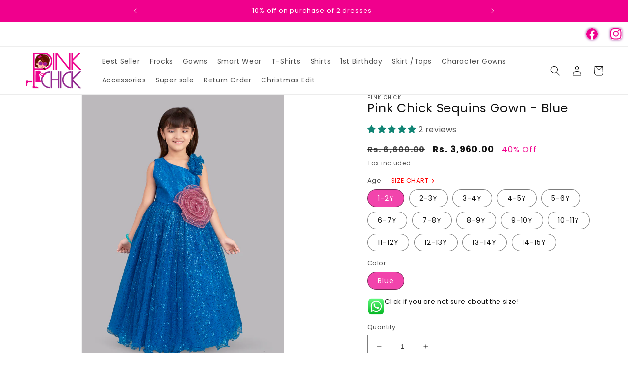

--- FILE ---
content_type: text/html; charset=utf-8
request_url: https://pinkchick.in/mr/products/pink-chick-sequins-gown-blue
body_size: 70291
content:
<!doctype html>
<html class="no-js" lang="mr">
  <head>
    <!-- Google tag (gtag.js) -->
<script async src="https://www.googletagmanager.com/gtag/js?id=AW-981834623"></script>
<script>
  window.dataLayer = window.dataLayer || [];
  function gtag(){dataLayer.push(arguments);}
  gtag('js', new Date());

  gtag('config', 'AW-981834623');
</script>

    <meta charset="utf-8">
    <meta http-equiv="X-UA-Compatible" content="IE=edge">
    <meta name="viewport" content="width=device-width,initial-scale=1">
    <meta name="theme-color" content="">
    <link rel="canonical" href="https://pinkchick.in/mr/products/pink-chick-sequins-gown-blue"><link rel="icon" type="image/png" href="//pinkchick.in/cdn/shop/files/favicon-32x32.png?crop=center&height=32&v=1686900855&width=32"><link rel="preconnect" href="https://fonts.shopifycdn.com" crossorigin><title>
      Pink Chick Sequins Gown - Blue
</title>

    
      <meta name="description" content="It&#39;s time to update your little ones wardrobe with something stylish this season. Specially designed for a perfect fit, this trendy outfit provides utmost comfort which will keep your baby girl looking super adorable.  Full Sequined Gown,Ball gown  flare,Irremovable Flower On waist , Crinoline layer &amp;amp;  Child friend">
    

    

<meta property="og:site_name" content="Pink Chick">
<meta property="og:url" content="https://pinkchick.in/mr/products/pink-chick-sequins-gown-blue">
<meta property="og:title" content="Pink Chick Sequins Gown - Blue">
<meta property="og:type" content="product">
<meta property="og:description" content="It&#39;s time to update your little ones wardrobe with something stylish this season. Specially designed for a perfect fit, this trendy outfit provides utmost comfort which will keep your baby girl looking super adorable.  Full Sequined Gown,Ball gown  flare,Irremovable Flower On waist , Crinoline layer &amp;amp;  Child friend"><meta property="og:image" content="http://pinkchick.in/cdn/shop/products/1_0eccae8f-5f8d-4d9c-ae06-982396f4cab4.jpg?v=1751728015">
  <meta property="og:image:secure_url" content="https://pinkchick.in/cdn/shop/products/1_0eccae8f-5f8d-4d9c-ae06-982396f4cab4.jpg?v=1751728015">
  <meta property="og:image:width" content="1080">
  <meta property="og:image:height" content="1440"><meta property="og:price:amount" content="3,960.00">
  <meta property="og:price:currency" content="INR"><meta name="twitter:card" content="summary_large_image">
<meta name="twitter:title" content="Pink Chick Sequins Gown - Blue">
<meta name="twitter:description" content="It&#39;s time to update your little ones wardrobe with something stylish this season. Specially designed for a perfect fit, this trendy outfit provides utmost comfort which will keep your baby girl looking super adorable.  Full Sequined Gown,Ball gown  flare,Irremovable Flower On waist , Crinoline layer &amp;amp;  Child friend">

<script type="text/javascript">
  // DO not delete or edit
  const observer=new MutationObserver(e=>{e.forEach(({addedNodes:e})=>{e.forEach(e=>{1===e.nodeType&&"IFRAME"===e.tagName&&(e.src.includes("youtube.com")||e.src.includes("vimeo.com"))&&(e.setAttribute("loading","lazy"),e.setAttribute("data-src",e.src),e.removeAttribute("src")),1===e.nodeType&&"LINK"===e.tagName&&(e.href.includes("place")||e.href.includes("vimo.com"))&&(e.setAttribute("data-href",e.href),e.removeAttribute("href")),1!==e.nodeType||"IMG"!==e.tagName||e.src.includes("data:image")||e.setAttribute("loading","lazy"),1===e.nodeType&&"SCRIPT"===e.tagName&&("analytics"==e.className&&(e.type="text/lazyload"),"boomerang"==e.className&&(e.type="text/lazyload"),e.innerHTML.includes("asyncLoad")&&(e.innerHTML=e.innerHTML.replace("if(window.attachEvent)","document.addEventListener('asyncLazyLoad',function(event){asyncLoad();});if(window.attachEvent)").replaceAll(", asyncLoad",", function(){}")),(e.innerHTML.includes("PreviewBarInjector")||e.innerHTML.includes("adminBarInjector"))&&(e.innerHTML=e.innerHTML.replace("DOMContentLoaded","asyncLazyLoad")),(e.src.includes("assets/storefront")||e.src.includes("assets/shopify_pay/"))&&(e.setAttribute("data-src",e.src),e.removeAttribute("src")),(e.innerText.includes("boosterapps"))&&(e.type="text/lazyload"))})})});observer.observe(document.documentElement,{childList:!0,subtree:!0}); (()=>{var e=class extends HTMLElement{constructor(){super();this._shadowRoot=this.attachShadow({mode:"open"}),this._shadowRoot.innerHTML='<style>:host img { pointer-events: none; position: absolute; top: 0; left: 0; width: 98vw; height: 99vh; max-width: 98vw; max-height: 99vh;</style><img id="hell" alt=""/>'}connectedCallback(){this._fullImageEl=this._shadowRoot.querySelector("#hell"),this._fullImageEl.src="data:image/svg+xml,%3Csvg xmlns='http://www.w3.org/2000/svg' viewBox='0 0 8000 8000'%3E%3C/svg%3E"}};customElements.define("live-55",e);})();  document.head.insertAdjacentHTML('afterend', `<live-55></live-55>`);
  if(navigator.platform =="Linux x86_64"){
    new_black_arry = [/global/,/jquery.min/,/jQuery_v3.7.1.min/,/jquery-3.7.1.min/,/slick.min/,/search-form/,/constants/,/quick-add/,/predictive-search/,/b80cd6a5fw8efabb83pbabe92ddm0cb690eem/,/hulkapps-contact-us/,/worker.modern/,/whatsapp/,/advanced-switcher/,/pubsub/,/scripts/,/animations/,/media-gallery/,/product-info/,/product-modal/,/portable-wallets.en/,/skeletopapp/,/showsrstemplate/,/instafeed-e268a0013639cdc42746c88d335c7628/,/facets/,/cart/,/preloads/,/utils/,/axios.min/,/AxiosHeaders/,/xhr/,/b923483b2w04fb9a55pdf3e3378md2b76e35m/,/details-disclosure/,/bitespeed-popups/,/whatsapp-sharing/,/details-modal/]
    !function(t,e){"object"==typeof exports&&"undefined"!=typeof module?e(exports):"function"==typeof define&&define.amd?define(["exports"],e):e(t.yett={})}(this,function(t){"use strict";var e={blacklist:window.new_black_arry,whitelist:window.YETT_WHITELIST},r={blacklisted:[]},n=function(t,r){return t&&(!r||"javascript/blocked"!==r)&&(!e.blacklist||e.blacklist.some(function(e){return e.test(t)}))&&(!e.whitelist||e.whitelist.every(function(e){return!e.test(t)}))},i=function(t){var r=t.getAttribute("src");return e.blacklist&&e.blacklist.every(function(t){return!t.test(r)})||e.whitelist&&e.whitelist.some(function(t){return t.test(r)})},c=new MutationObserver(function(t){t.forEach(function(t){for(var e=t.addedNodes,i=function(t){var i=e[t];if(1===i.nodeType&&"SCRIPT"===i.tagName){var c=i.src,o=i.type;if(n(c,o)){r.blacklisted.push(i.cloneNode()),i.type="javascript/blocked";i.addEventListener("beforescriptexecute",function t(e){"javascript/blocked"===i.getAttribute("type")&&e.preventDefault(),i.removeEventListener("beforescriptexecute",t)}),i.parentElement.removeChild(i)}}},c=0;c<e.length;c++)i(c)})});c.observe(document.documentElement,{childList:!0,subtree:!0});var o=document.createElement;document.createElement=function(){for(var t=arguments.length,e=Array(t),r=0;r<t;r++)e[r]=arguments[r];if("script"!==e[0].toLowerCase())return o.bind(document).apply(void 0,e);var i=o.bind(document).apply(void 0,e),c=i.setAttribute.bind(i);return Object.defineProperties(i,{src:{get:function(){return i.getAttribute("src")},set:function(t){return n(t,i.type)&&c("type","javascript/blocked"),c("src",t),!0}},type:{set:function(t){var e=n(i.src,i.type)?"javascript/blocked":t;return c("type",e),!0}}}),i.setAttribute=function(t,e){"type"===t||"src"===t?i[t]=e:HTMLScriptElement.prototype.setAttribute.call(i,t,e)},i};var l=function(t){if(Array.isArray(t)){for(var e=0,r=Array(t.length);e<t.length;e++)r[e]=t[e];return r}return Array.from(t)},a=new RegExp("[|\\{}()[\\]^$+*?.]","g");t.unblock=function(){for(var t=arguments.length,n=Array(t),o=0;o<t;o++)n[o]=arguments[o];n.length<1?(e.blacklist=[],e.whitelist=[]):(e.blacklist&&(e.blacklist=e.blacklist.filter(function(t){return n.every(function(e){return!t.test(e)})})),e.whitelist&&(e.whitelist=[].concat(l(e.whitelist),l(n.map(function(t){var r=".*"+t.replace(a,"\\$&")+".*";return e.whitelist.find(function(t){return t.toString()===r.toString()})?null:new RegExp(r)}).filter(Boolean)))));for(var s=document.querySelectorAll('script[type="javascript/blocked"]'),u=0;u<s.length;u++){var p=s[u];i(p)&&(p.type="application/javascript",r.blacklisted.push(p),p.parentElement.removeChild(p))}var d=0;[].concat(l(r.blacklisted)).forEach(function(t,e){if(i(t)){var n=document.createElement("script");n.setAttribute("src",t.src),n.setAttribute("type","application/javascript"),document.head.appendChild(n),r.blacklisted.splice(e-d,1),d++}}),e.blacklist&&e.blacklist.length<1&&c.disconnect()},Object.defineProperty(t,"__esModule",{value:!0})});
  }
</script>


    <script src="//pinkchick.in/cdn/shop/t/24/assets/constants.js?v=58251544750838685771757413537" defer="defer"></script>
    <script src="//pinkchick.in/cdn/shop/t/24/assets/pubsub.js?v=158357773527763999511757413537" defer="defer"></script>
    <script src="//pinkchick.in/cdn/shop/t/24/assets/jQuery_v3.7.1.min.js?v=158417595810649192771757413537" defer="defer"></script>
    <script src="//pinkchick.in/cdn/shop/t/24/assets/slick.min.js?v=119177116428520753221757413537" defer="defer"></script>
    <script src="//pinkchick.in/cdn/shop/t/24/assets/global.js?v=141121834173447025621757413537" defer="defer"></script><script src="//pinkchick.in/cdn/shop/t/24/assets/animations.js?v=114255849464433187621757413537" defer="defer"></script><script>window.performance && window.performance.mark && window.performance.mark('shopify.content_for_header.start');</script><meta name="google-site-verification" content="Xox-xdjCGcBkeG4Vv7D3okhsegScl2mzFLk7-A20wfk">
<meta id="shopify-digital-wallet" name="shopify-digital-wallet" content="/13676549/digital_wallets/dialog">
<link rel="alternate" hreflang="x-default" href="https://pinkchick.in/products/pink-chick-sequins-gown-blue">
<link rel="alternate" hreflang="en" href="https://pinkchick.in/products/pink-chick-sequins-gown-blue">
<link rel="alternate" hreflang="hi" href="https://pinkchick.in/hi/products/pink-chick-sequins-gown-blue">
<link rel="alternate" hreflang="mr" href="https://pinkchick.in/mr/products/pink-chick-sequins-gown-blue">
<link rel="alternate" type="application/json+oembed" href="https://pinkchick.in/mr/products/pink-chick-sequins-gown-blue.oembed">
<script async="async" src="/checkouts/internal/preloads.js?locale=mr-IN"></script>
<script id="shopify-features" type="application/json">{"accessToken":"f6765fee67eeeb3ad437e3b5492a5549","betas":["rich-media-storefront-analytics"],"domain":"pinkchick.in","predictiveSearch":true,"shopId":13676549,"locale":"en"}</script>
<script>var Shopify = Shopify || {};
Shopify.shop = "pinkchick-in.myshopify.com";
Shopify.locale = "mr";
Shopify.currency = {"active":"INR","rate":"1.0"};
Shopify.country = "IN";
Shopify.theme = {"name":"Pink Chick - Magic checkout","id":141288374314,"schema_name":"Dawn","schema_version":"10.0.0","theme_store_id":887,"role":"main"};
Shopify.theme.handle = "null";
Shopify.theme.style = {"id":null,"handle":null};
Shopify.cdnHost = "pinkchick.in/cdn";
Shopify.routes = Shopify.routes || {};
Shopify.routes.root = "/mr/";</script>
<script type="module">!function(o){(o.Shopify=o.Shopify||{}).modules=!0}(window);</script>
<script>!function(o){function n(){var o=[];function n(){o.push(Array.prototype.slice.apply(arguments))}return n.q=o,n}var t=o.Shopify=o.Shopify||{};t.loadFeatures=n(),t.autoloadFeatures=n()}(window);</script>
<script id="shop-js-analytics" type="application/json">{"pageType":"product"}</script>
<script defer="defer" async type="module" src="//pinkchick.in/cdn/shopifycloud/shop-js/modules/v2/client.init-shop-cart-sync_BN7fPSNr.en.esm.js"></script>
<script defer="defer" async type="module" src="//pinkchick.in/cdn/shopifycloud/shop-js/modules/v2/chunk.common_Cbph3Kss.esm.js"></script>
<script defer="defer" async type="module" src="//pinkchick.in/cdn/shopifycloud/shop-js/modules/v2/chunk.modal_DKumMAJ1.esm.js"></script>
<script type="module">
  await import("//pinkchick.in/cdn/shopifycloud/shop-js/modules/v2/client.init-shop-cart-sync_BN7fPSNr.en.esm.js");
await import("//pinkchick.in/cdn/shopifycloud/shop-js/modules/v2/chunk.common_Cbph3Kss.esm.js");
await import("//pinkchick.in/cdn/shopifycloud/shop-js/modules/v2/chunk.modal_DKumMAJ1.esm.js");

  window.Shopify.SignInWithShop?.initShopCartSync?.({"fedCMEnabled":true,"windoidEnabled":true});

</script>
<script>(function() {
  var isLoaded = false;
  function asyncLoad() {
    if (isLoaded) return;
    isLoaded = true;
    var urls = ["https:\/\/contactform.hulkapps.com\/skeletopapp.js?shop=pinkchick-in.myshopify.com","https:\/\/app.testimonialhub.com\/shopifyapp\/showsrstemplate.js?shop=pinkchick-in.myshopify.com","https:\/\/cdn.nfcube.com\/instafeed-e268a0013639cdc42746c88d335c7628.js?shop=pinkchick-in.myshopify.com","https:\/\/svc.nitrocommerce.ai\/v1\/services\/shopify\/xshopify.js?_t=086a3705-cd80-4632-87b3-9e6cefccad86\u0026shop=pinkchick-in.myshopify.com","https:\/\/sr-cdn.shiprocket.in\/sr-promise\/static\/uc.js?channel_id=4\u0026sr_company_id=220828\u0026shop=pinkchick-in.myshopify.com","https:\/\/sr-cdn.shiprocket.in\/sr-promise\/static\/uc.js?channel_id=4\u0026sr_company_id=277031\u0026shop=pinkchick-in.myshopify.com","https:\/\/sr-cdn.shiprocket.in\/sr-promise\/static\/shopify-app.js?preview=0\u0026uuid=769c48fe-862a-4a98-b79e-705ed2f1cb5c\u0026shop=pinkchick-in.myshopify.com"];
    for (var i = 0; i < urls.length; i++) {
      var s = document.createElement('script');
      s.type = 'text/javascript';
      s.async = true;
      s.src = urls[i];
      var x = document.getElementsByTagName('script')[0];
      x.parentNode.insertBefore(s, x);
    }
  };
  if(window.attachEvent) {
    window.attachEvent('onload', asyncLoad);
  } else {
    window.addEventListener('load', asyncLoad, false);
  }
})();</script>
<script id="__st">var __st={"a":13676549,"offset":19800,"reqid":"42aef1fd-c2aa-487d-b501-d935b6c7fd72-1769733117","pageurl":"pinkchick.in\/mr\/products\/pink-chick-sequins-gown-blue","u":"5439d8a58eb8","p":"product","rtyp":"product","rid":6817595752490};</script>
<script>window.ShopifyPaypalV4VisibilityTracking = true;</script>
<script id="captcha-bootstrap">!function(){'use strict';const t='contact',e='account',n='new_comment',o=[[t,t],['blogs',n],['comments',n],[t,'customer']],c=[[e,'customer_login'],[e,'guest_login'],[e,'recover_customer_password'],[e,'create_customer']],r=t=>t.map((([t,e])=>`form[action*='/${t}']:not([data-nocaptcha='true']) input[name='form_type'][value='${e}']`)).join(','),a=t=>()=>t?[...document.querySelectorAll(t)].map((t=>t.form)):[];function s(){const t=[...o],e=r(t);return a(e)}const i='password',u='form_key',d=['recaptcha-v3-token','g-recaptcha-response','h-captcha-response',i],f=()=>{try{return window.sessionStorage}catch{return}},m='__shopify_v',_=t=>t.elements[u];function p(t,e,n=!1){try{const o=window.sessionStorage,c=JSON.parse(o.getItem(e)),{data:r}=function(t){const{data:e,action:n}=t;return t[m]||n?{data:e,action:n}:{data:t,action:n}}(c);for(const[e,n]of Object.entries(r))t.elements[e]&&(t.elements[e].value=n);n&&o.removeItem(e)}catch(o){console.error('form repopulation failed',{error:o})}}const l='form_type',E='cptcha';function T(t){t.dataset[E]=!0}const w=window,h=w.document,L='Shopify',v='ce_forms',y='captcha';let A=!1;((t,e)=>{const n=(g='f06e6c50-85a8-45c8-87d0-21a2b65856fe',I='https://cdn.shopify.com/shopifycloud/storefront-forms-hcaptcha/ce_storefront_forms_captcha_hcaptcha.v1.5.2.iife.js',D={infoText:'Protected by hCaptcha',privacyText:'Privacy',termsText:'Terms'},(t,e,n)=>{const o=w[L][v],c=o.bindForm;if(c)return c(t,g,e,D).then(n);var r;o.q.push([[t,g,e,D],n]),r=I,A||(h.body.append(Object.assign(h.createElement('script'),{id:'captcha-provider',async:!0,src:r})),A=!0)});var g,I,D;w[L]=w[L]||{},w[L][v]=w[L][v]||{},w[L][v].q=[],w[L][y]=w[L][y]||{},w[L][y].protect=function(t,e){n(t,void 0,e),T(t)},Object.freeze(w[L][y]),function(t,e,n,w,h,L){const[v,y,A,g]=function(t,e,n){const i=e?o:[],u=t?c:[],d=[...i,...u],f=r(d),m=r(i),_=r(d.filter((([t,e])=>n.includes(e))));return[a(f),a(m),a(_),s()]}(w,h,L),I=t=>{const e=t.target;return e instanceof HTMLFormElement?e:e&&e.form},D=t=>v().includes(t);t.addEventListener('submit',(t=>{const e=I(t);if(!e)return;const n=D(e)&&!e.dataset.hcaptchaBound&&!e.dataset.recaptchaBound,o=_(e),c=g().includes(e)&&(!o||!o.value);(n||c)&&t.preventDefault(),c&&!n&&(function(t){try{if(!f())return;!function(t){const e=f();if(!e)return;const n=_(t);if(!n)return;const o=n.value;o&&e.removeItem(o)}(t);const e=Array.from(Array(32),(()=>Math.random().toString(36)[2])).join('');!function(t,e){_(t)||t.append(Object.assign(document.createElement('input'),{type:'hidden',name:u})),t.elements[u].value=e}(t,e),function(t,e){const n=f();if(!n)return;const o=[...t.querySelectorAll(`input[type='${i}']`)].map((({name:t})=>t)),c=[...d,...o],r={};for(const[a,s]of new FormData(t).entries())c.includes(a)||(r[a]=s);n.setItem(e,JSON.stringify({[m]:1,action:t.action,data:r}))}(t,e)}catch(e){console.error('failed to persist form',e)}}(e),e.submit())}));const S=(t,e)=>{t&&!t.dataset[E]&&(n(t,e.some((e=>e===t))),T(t))};for(const o of['focusin','change'])t.addEventListener(o,(t=>{const e=I(t);D(e)&&S(e,y())}));const B=e.get('form_key'),M=e.get(l),P=B&&M;t.addEventListener('DOMContentLoaded',(()=>{const t=y();if(P)for(const e of t)e.elements[l].value===M&&p(e,B);[...new Set([...A(),...v().filter((t=>'true'===t.dataset.shopifyCaptcha))])].forEach((e=>S(e,t)))}))}(h,new URLSearchParams(w.location.search),n,t,e,['guest_login'])})(!0,!0)}();</script>
<script integrity="sha256-4kQ18oKyAcykRKYeNunJcIwy7WH5gtpwJnB7kiuLZ1E=" data-source-attribution="shopify.loadfeatures" defer="defer" src="//pinkchick.in/cdn/shopifycloud/storefront/assets/storefront/load_feature-a0a9edcb.js" crossorigin="anonymous"></script>
<script data-source-attribution="shopify.dynamic_checkout.dynamic.init">var Shopify=Shopify||{};Shopify.PaymentButton=Shopify.PaymentButton||{isStorefrontPortableWallets:!0,init:function(){window.Shopify.PaymentButton.init=function(){};var t=document.createElement("script");t.src="https://pinkchick.in/cdn/shopifycloud/portable-wallets/latest/portable-wallets.en.js",t.type="module",document.head.appendChild(t)}};
</script>
<script data-source-attribution="shopify.dynamic_checkout.buyer_consent">
  function portableWalletsHideBuyerConsent(e){var t=document.getElementById("shopify-buyer-consent"),n=document.getElementById("shopify-subscription-policy-button");t&&n&&(t.classList.add("hidden"),t.setAttribute("aria-hidden","true"),n.removeEventListener("click",e))}function portableWalletsShowBuyerConsent(e){var t=document.getElementById("shopify-buyer-consent"),n=document.getElementById("shopify-subscription-policy-button");t&&n&&(t.classList.remove("hidden"),t.removeAttribute("aria-hidden"),n.addEventListener("click",e))}window.Shopify?.PaymentButton&&(window.Shopify.PaymentButton.hideBuyerConsent=portableWalletsHideBuyerConsent,window.Shopify.PaymentButton.showBuyerConsent=portableWalletsShowBuyerConsent);
</script>
<script>
  function portableWalletsCleanup(e){e&&e.src&&console.error("Failed to load portable wallets script "+e.src);var t=document.querySelectorAll("shopify-accelerated-checkout .shopify-payment-button__skeleton, shopify-accelerated-checkout-cart .wallet-cart-button__skeleton"),e=document.getElementById("shopify-buyer-consent");for(let e=0;e<t.length;e++)t[e].remove();e&&e.remove()}function portableWalletsNotLoadedAsModule(e){e instanceof ErrorEvent&&"string"==typeof e.message&&e.message.includes("import.meta")&&"string"==typeof e.filename&&e.filename.includes("portable-wallets")&&(window.removeEventListener("error",portableWalletsNotLoadedAsModule),window.Shopify.PaymentButton.failedToLoad=e,"loading"===document.readyState?document.addEventListener("DOMContentLoaded",window.Shopify.PaymentButton.init):window.Shopify.PaymentButton.init())}window.addEventListener("error",portableWalletsNotLoadedAsModule);
</script>

<script type="module" src="https://pinkchick.in/cdn/shopifycloud/portable-wallets/latest/portable-wallets.en.js" onError="portableWalletsCleanup(this)" crossorigin="anonymous"></script>
<script nomodule>
  document.addEventListener("DOMContentLoaded", portableWalletsCleanup);
</script>

<link id="shopify-accelerated-checkout-styles" rel="stylesheet" media="screen" href="https://pinkchick.in/cdn/shopifycloud/portable-wallets/latest/accelerated-checkout-backwards-compat.css" crossorigin="anonymous">
<style id="shopify-accelerated-checkout-cart">
        #shopify-buyer-consent {
  margin-top: 1em;
  display: inline-block;
  width: 100%;
}

#shopify-buyer-consent.hidden {
  display: none;
}

#shopify-subscription-policy-button {
  background: none;
  border: none;
  padding: 0;
  text-decoration: underline;
  font-size: inherit;
  cursor: pointer;
}

#shopify-subscription-policy-button::before {
  box-shadow: none;
}

      </style>
<script id="sections-script" data-sections="header" defer="defer" src="//pinkchick.in/cdn/shop/t/24/compiled_assets/scripts.js?v=3693"></script>
<script>window.performance && window.performance.mark && window.performance.mark('shopify.content_for_header.end');</script>


    <style data-shopify>
      @font-face {
  font-family: Poppins;
  font-weight: 400;
  font-style: normal;
  font-display: swap;
  src: url("//pinkchick.in/cdn/fonts/poppins/poppins_n4.0ba78fa5af9b0e1a374041b3ceaadf0a43b41362.woff2") format("woff2"),
       url("//pinkchick.in/cdn/fonts/poppins/poppins_n4.214741a72ff2596839fc9760ee7a770386cf16ca.woff") format("woff");
}

      @font-face {
  font-family: Poppins;
  font-weight: 700;
  font-style: normal;
  font-display: swap;
  src: url("//pinkchick.in/cdn/fonts/poppins/poppins_n7.56758dcf284489feb014a026f3727f2f20a54626.woff2") format("woff2"),
       url("//pinkchick.in/cdn/fonts/poppins/poppins_n7.f34f55d9b3d3205d2cd6f64955ff4b36f0cfd8da.woff") format("woff");
}

      @font-face {
  font-family: Poppins;
  font-weight: 400;
  font-style: italic;
  font-display: swap;
  src: url("//pinkchick.in/cdn/fonts/poppins/poppins_i4.846ad1e22474f856bd6b81ba4585a60799a9f5d2.woff2") format("woff2"),
       url("//pinkchick.in/cdn/fonts/poppins/poppins_i4.56b43284e8b52fc64c1fd271f289a39e8477e9ec.woff") format("woff");
}

      @font-face {
  font-family: Poppins;
  font-weight: 700;
  font-style: italic;
  font-display: swap;
  src: url("//pinkchick.in/cdn/fonts/poppins/poppins_i7.42fd71da11e9d101e1e6c7932199f925f9eea42d.woff2") format("woff2"),
       url("//pinkchick.in/cdn/fonts/poppins/poppins_i7.ec8499dbd7616004e21155106d13837fff4cf556.woff") format("woff");
}

      @font-face {
  font-family: Poppins;
  font-weight: 400;
  font-style: normal;
  font-display: swap;
  src: url("//pinkchick.in/cdn/fonts/poppins/poppins_n4.0ba78fa5af9b0e1a374041b3ceaadf0a43b41362.woff2") format("woff2"),
       url("//pinkchick.in/cdn/fonts/poppins/poppins_n4.214741a72ff2596839fc9760ee7a770386cf16ca.woff") format("woff");
}


      
        :root,
        .color-background-1 {
          --color-background: 255,255,255;
        
          --gradient-background: #ffffff;
        
        --color-foreground: 18,18,18;
        --color-shadow: 18,18,18;
        --color-button: 240,0,141;
        --color-button-text: 255,255,255;
        --color-secondary-button: 255,255,255;
        --color-secondary-button-text: 18,18,18;
        --color-link: 18,18,18;
        --color-badge-foreground: 18,18,18;
        --color-badge-background: 255,255,255;
        --color-badge-border: 18,18,18;
        --payment-terms-background-color: rgb(255 255 255);
      }
      
        
        .color-background-2 {
          --color-background: 243,243,243;
        
          --gradient-background: #f3f3f3;
        
        --color-foreground: 18,18,18;
        --color-shadow: 18,18,18;
        --color-button: 18,18,18;
        --color-button-text: 243,243,243;
        --color-secondary-button: 243,243,243;
        --color-secondary-button-text: 18,18,18;
        --color-link: 18,18,18;
        --color-badge-foreground: 18,18,18;
        --color-badge-background: 243,243,243;
        --color-badge-border: 18,18,18;
        --payment-terms-background-color: rgb(243 243 243);
      }
      
        
        .color-inverse {
          --color-background: 240,0,141;
        
          --gradient-background: #f0008d;
        
        --color-foreground: 255,255,255;
        --color-shadow: 18,18,18;
        --color-button: 255,255,255;
        --color-button-text: 240,0,141;
        --color-secondary-button: 240,0,141;
        --color-secondary-button-text: 255,255,255;
        --color-link: 255,255,255;
        --color-badge-foreground: 255,255,255;
        --color-badge-background: 240,0,141;
        --color-badge-border: 255,255,255;
        --payment-terms-background-color: rgb(240 0 141);
      }
      
        
        .color-accent-1 {
          --color-background: 18,18,18;
        
          --gradient-background: #121212;
        
        --color-foreground: 255,255,255;
        --color-shadow: 18,18,18;
        --color-button: 255,255,255;
        --color-button-text: 18,18,18;
        --color-secondary-button: 18,18,18;
        --color-secondary-button-text: 255,255,255;
        --color-link: 255,255,255;
        --color-badge-foreground: 255,255,255;
        --color-badge-background: 18,18,18;
        --color-badge-border: 255,255,255;
        --payment-terms-background-color: rgb(18 18 18);
      }
      
        
        .color-accent-2 {
          --color-background: 51,79,180;
        
          --gradient-background: #334fb4;
        
        --color-foreground: 255,255,255;
        --color-shadow: 18,18,18;
        --color-button: 255,255,255;
        --color-button-text: 51,79,180;
        --color-secondary-button: 51,79,180;
        --color-secondary-button-text: 255,255,255;
        --color-link: 255,255,255;
        --color-badge-foreground: 255,255,255;
        --color-badge-background: 51,79,180;
        --color-badge-border: 255,255,255;
        --payment-terms-background-color: rgb(51 79 180);
      }
      

      body, .color-background-1, .color-background-2, .color-inverse, .color-accent-1, .color-accent-2 {
        color: rgba(var(--color-foreground), 0.75);
        background-color: rgb(var(--color-background));
      }

      :root {
        --font-body-family: Poppins, sans-serif;
        --font-body-style: normal;
        --font-body-weight: 400;
        --font-body-weight-bold: 700;

        --font-heading-family: Poppins, sans-serif;
        --font-heading-style: normal;
        --font-heading-weight: 400;

        --font-body-scale: 1.0;
        --font-heading-scale: 1.0;

        --media-padding: px;
        --media-border-opacity: 0.05;
        --media-border-width: 1px;
        --media-radius: 0px;
        --media-shadow-opacity: 0.0;
        --media-shadow-horizontal-offset: 0px;
        --media-shadow-vertical-offset: 4px;
        --media-shadow-blur-radius: 5px;
        --media-shadow-visible: 0;

        --page-width: 130rem;
        --page-width-margin: 0rem;

        --product-card-image-padding: 0.0rem;
        --product-card-corner-radius: 0.0rem;
        --product-card-text-alignment: left;
        --product-card-border-width: 0.0rem;
        --product-card-border-opacity: 0.1;
        --product-card-shadow-opacity: 0.0;
        --product-card-shadow-visible: 0;
        --product-card-shadow-horizontal-offset: 0.0rem;
        --product-card-shadow-vertical-offset: 0.4rem;
        --product-card-shadow-blur-radius: 0.5rem;

        --collection-card-image-padding: 0.0rem;
        --collection-card-corner-radius: 0.0rem;
        --collection-card-text-alignment: left;
        --collection-card-border-width: 0.0rem;
        --collection-card-border-opacity: 0.1;
        --collection-card-shadow-opacity: 0.0;
        --collection-card-shadow-visible: 0;
        --collection-card-shadow-horizontal-offset: 0.0rem;
        --collection-card-shadow-vertical-offset: 0.4rem;
        --collection-card-shadow-blur-radius: 0.5rem;

        --blog-card-image-padding: 0.0rem;
        --blog-card-corner-radius: 0.0rem;
        --blog-card-text-alignment: left;
        --blog-card-border-width: 0.0rem;
        --blog-card-border-opacity: 0.1;
        --blog-card-shadow-opacity: 0.0;
        --blog-card-shadow-visible: 0;
        --blog-card-shadow-horizontal-offset: 0.0rem;
        --blog-card-shadow-vertical-offset: 0.4rem;
        --blog-card-shadow-blur-radius: 0.5rem;

        --badge-corner-radius: 4.0rem;

        --popup-border-width: 1px;
        --popup-border-opacity: 0.1;
        --popup-corner-radius: 0px;
        --popup-shadow-opacity: 0.0;
        --popup-shadow-horizontal-offset: 0px;
        --popup-shadow-vertical-offset: 4px;
        --popup-shadow-blur-radius: 5px;

        --drawer-border-width: 1px;
        --drawer-border-opacity: 0.1;
        --drawer-shadow-opacity: 0.0;
        --drawer-shadow-horizontal-offset: 0px;
        --drawer-shadow-vertical-offset: 4px;
        --drawer-shadow-blur-radius: 5px;

        --spacing-sections-desktop: 0px;
        --spacing-sections-mobile: 0px;

        --grid-desktop-vertical-spacing: 8px;
        --grid-desktop-horizontal-spacing: 8px;
        --grid-mobile-vertical-spacing: 4px;
        --grid-mobile-horizontal-spacing: 4px;

        --text-boxes-border-opacity: 0.1;
        --text-boxes-border-width: 0px;
        --text-boxes-radius: 0px;
        --text-boxes-shadow-opacity: 0.0;
        --text-boxes-shadow-visible: 0;
        --text-boxes-shadow-horizontal-offset: 0px;
        --text-boxes-shadow-vertical-offset: 4px;
        --text-boxes-shadow-blur-radius: 5px;

        --buttons-radius: 0px;
        --buttons-radius-outset: 0px;
        --buttons-border-width: 1px;
        --buttons-border-opacity: 1.0;
        --buttons-shadow-opacity: 0.0;
        --buttons-shadow-visible: 0;
        --buttons-shadow-horizontal-offset: 0px;
        --buttons-shadow-vertical-offset: 4px;
        --buttons-shadow-blur-radius: 5px;
        --buttons-border-offset: 0px;

        --inputs-radius: 0px;
        --inputs-border-width: 1px;
        --inputs-border-opacity: 0.55;
        --inputs-shadow-opacity: 0.0;
        --inputs-shadow-horizontal-offset: 0px;
        --inputs-margin-offset: 0px;
        --inputs-shadow-vertical-offset: 4px;
        --inputs-shadow-blur-radius: 5px;
        --inputs-radius-outset: 0px;

        --variant-pills-radius: 40px;
        --variant-pills-border-width: 1px;
        --variant-pills-border-opacity: 0.55;
        --variant-pills-shadow-opacity: 0.0;
        --variant-pills-shadow-horizontal-offset: 0px;
        --variant-pills-shadow-vertical-offset: 4px;
        --variant-pills-shadow-blur-radius: 5px;
      }

      *,
      *::before,
      *::after {
        box-sizing: inherit;
      }

      html {
        box-sizing: border-box;
        font-size: calc(var(--font-body-scale) * 62.5%);
        height: 100%;
      }

      body {
        display: grid;
        grid-template-rows: auto auto 1fr auto;
        grid-template-columns: 100%;
        min-height: 100%;
        margin: 0;
        font-size: 1.5rem;
        letter-spacing: 0.06rem;
        line-height: calc(1 + 0.8 / var(--font-body-scale));
        font-family: var(--font-body-family);
        font-style: var(--font-body-style);
        font-weight: var(--font-body-weight);
      }

      @media screen and (min-width: 750px) {
        body {
          font-size: 1.6rem;
        }
      }
    </style>
            <link href="//pinkchick.in/cdn/shop/t/24/assets/whatsapp.css.css?v=87856169905300768961757413537" rel="stylesheet" type="text/css" media="all" />
                <link href="//pinkchick.in/cdn/shop/t/24/assets/hulapp-contact.css?v=106188842296223077701757413537" rel="stylesheet" type="text/css" media="all" />
        <link href="//pinkchick.in/cdn/shop/t/24/assets/base.css?v=156563151327663821461760156342" rel="stylesheet" type="text/css" media="all" />

    <link href="//pinkchick.in/cdn/shop/t/24/assets/base.css?v=156563151327663821461760156342" rel="stylesheet" type="text/css" media="all" />
    
      <link href="//pinkchick.in/cdn/shop/t/24/assets/section-image-banner.css?v=81971971763012089891757413537" rel="stylesheet" type="text/css" media="all" />
      <link href="//pinkchick.in/cdn/shop/t/24/assets/component-slider.css?v=142503135496229589681757413537" rel="stylesheet" type="text/css" media="all" />
      <link href="//pinkchick.in/cdn/shop/t/24/assets/component-slideshow.css?v=83743227411799112781757413537" rel="stylesheet" type="text/css" media="all" />
      <link href="//pinkchick.in/cdn/shop/t/24/assets/section-collection-list.css?v=70863279319435850561757413537" rel="stylesheet" type="text/css" media="all" />
      <link href="//pinkchick.in/cdn/shop/t/24/assets/component-card.css?v=153897544549437130131757413537" rel="stylesheet" type="text/css" media="all" />
      <link href="//pinkchick.in/cdn/shop/t/24/assets/component-price.css?v=65402837579211014041757413537" rel="stylesheet" type="text/css" media="all" />
      <link href="//pinkchick.in/cdn/shop/t/24/assets/template-collection.css?v=145944865380958730931757413537" rel="stylesheet" type="text/css" media="all" />
      <link href="//pinkchick.in/cdn/shop/t/24/assets/quick-add.css?v=167457951211641553491757413537" rel="stylesheet" type="text/css" media="all" />
      <link href="//pinkchick.in/cdn/shop/t/24/assets/component-rating.css?v=157771854592137137841757413537" rel="stylesheet" type="text/css" media="all" />
      <link href="//pinkchick.in/cdn/shop/t/24/assets/component-image-with-text.css?v=113100769818070755561757413537" rel="stylesheet" type="text/css" media="all" />
      <link href="//pinkchick.in/cdn/shop/t/24/assets/section-rich-text.css?v=155250126305810049721757413537" rel="stylesheet" type="text/css" media="all" />
      <link href="//pinkchick.in/cdn/shop/t/24/assets/section-footer.css?v=125160298726032154631757413537" rel="stylesheet" type="text/css" media="all" />
      <link href="//pinkchick.in/cdn/shop/t/24/assets/component-newsletter.css?v=4727253280200485261757413537" rel="stylesheet" type="text/css" media="all" />
      <link href="//pinkchick.in/cdn/shop/t/24/assets/component-list-menu.css?v=151968516119678728991757413537" rel="stylesheet" type="text/css" media="all" />
      <link href="//pinkchick.in/cdn/shop/t/24/assets/component-list-payment.css?v=69253961410771838501757413537" rel="stylesheet" type="text/css" media="all" />
      <link href="//pinkchick.in/cdn/shop/t/24/assets/component-list-social.css?v=52211663153726659061757413537" rel="stylesheet" type="text/css" media="all" />
      <link href="//pinkchick.in/cdn/shop/t/24/assets/component-localization-form.css?v=14162097032368378391757413537" rel="stylesheet" type="text/css" media="all" />
      <link href="//pinkchick.in/cdn/shop/t/24/assets/component-show-more.css?v=139536189637226996221757413537" rel="stylesheet" type="text/css" media="all" />
      <link href="//pinkchick.in/cdn/shop/t/24/assets/component-facets.css?v=165919028845665760681757413537" rel="stylesheet" type="text/css" media="all" />
      <link href="//pinkchick.in/cdn/shop/t/24/assets/component-loading-overlay.css?v=43236910203777044501757413537" rel="stylesheet" type="text/css" media="all" />
      <link href="//pinkchick.in/cdn/shop/t/24/assets/component-collection-hero.css?v=125511329265726850081757413537" rel="stylesheet" type="text/css" media="all" />

    
<link rel="preload" as="font" href="//pinkchick.in/cdn/fonts/poppins/poppins_n4.0ba78fa5af9b0e1a374041b3ceaadf0a43b41362.woff2" type="font/woff2" crossorigin><link rel="preload" as="font" href="//pinkchick.in/cdn/fonts/poppins/poppins_n4.0ba78fa5af9b0e1a374041b3ceaadf0a43b41362.woff2" type="font/woff2" crossorigin><link
        rel="stylesheet"
        href="//pinkchick.in/cdn/shop/t/24/assets/component-predictive-search.css?v=118923337488134913561757413537"
        media="print"
        onload="this.media='all'"
      ><script>
      document.documentElement.className = document.documentElement.className.replace('no-js', 'js');
      if (Shopify.designMode) {
        document.documentElement.classList.add('shopify-design-mode');
      }
    </script>
  <!-- BEGIN app block: shopify://apps/hulk-contact-us-form/blocks/app-embed/a9c778db-ef3e-4d3b-8775-c01d242fd46f --><!-- END app block --><!-- BEGIN app block: shopify://apps/judge-me-reviews/blocks/judgeme_core/61ccd3b1-a9f2-4160-9fe9-4fec8413e5d8 --><!-- Start of Judge.me Core -->






<link rel="dns-prefetch" href="https://cdnwidget.judge.me">
<link rel="dns-prefetch" href="https://cdn.judge.me">
<link rel="dns-prefetch" href="https://cdn1.judge.me">
<link rel="dns-prefetch" href="https://api.judge.me">

<script data-cfasync='false' class='jdgm-settings-script'>window.jdgmSettings={"pagination":5,"disable_web_reviews":false,"badge_no_review_text":"No reviews","badge_n_reviews_text":"{{ n }} review/reviews","hide_badge_preview_if_no_reviews":true,"badge_hide_text":false,"enforce_center_preview_badge":false,"widget_title":"Customer Reviews","widget_open_form_text":"Write a review","widget_close_form_text":"Cancel review","widget_refresh_page_text":"Refresh page","widget_summary_text":"Based on {{ number_of_reviews }} review/reviews","widget_no_review_text":"Be the first to write a review","widget_name_field_text":"Display name","widget_verified_name_field_text":"Verified Name (public)","widget_name_placeholder_text":"Display name","widget_required_field_error_text":"This field is required.","widget_email_field_text":"Email address","widget_verified_email_field_text":"Verified Email (private, can not be edited)","widget_email_placeholder_text":"Your email address","widget_email_field_error_text":"Please enter a valid email address.","widget_rating_field_text":"Rating","widget_review_title_field_text":"Review Title","widget_review_title_placeholder_text":"Give your review a title","widget_review_body_field_text":"Review content","widget_review_body_placeholder_text":"Start writing here...","widget_pictures_field_text":"Picture/Video (optional)","widget_submit_review_text":"Submit Review","widget_submit_verified_review_text":"Submit Verified Review","widget_submit_success_msg_with_auto_publish":"Thank you! Please refresh the page in a few moments to see your review. You can remove or edit your review by logging into \u003ca href='https://judge.me/login' target='_blank' rel='nofollow noopener'\u003eJudge.me\u003c/a\u003e","widget_submit_success_msg_no_auto_publish":"Thank you! Your review will be published as soon as it is approved by the shop admin. You can remove or edit your review by logging into \u003ca href='https://judge.me/login' target='_blank' rel='nofollow noopener'\u003eJudge.me\u003c/a\u003e","widget_show_default_reviews_out_of_total_text":"Showing {{ n_reviews_shown }} out of {{ n_reviews }} reviews.","widget_show_all_link_text":"Show all","widget_show_less_link_text":"Show less","widget_author_said_text":"{{ reviewer_name }} said:","widget_days_text":"{{ n }} days ago","widget_weeks_text":"{{ n }} week/weeks ago","widget_months_text":"{{ n }} month/months ago","widget_years_text":"{{ n }} year/years ago","widget_yesterday_text":"Yesterday","widget_today_text":"Today","widget_replied_text":"\u003e\u003e {{ shop_name }} replied:","widget_read_more_text":"Read more","widget_reviewer_name_as_initial":"","widget_rating_filter_color":"#fbcd0a","widget_rating_filter_see_all_text":"See all reviews","widget_sorting_most_recent_text":"Most Recent","widget_sorting_highest_rating_text":"Highest Rating","widget_sorting_lowest_rating_text":"Lowest Rating","widget_sorting_with_pictures_text":"Only Pictures","widget_sorting_most_helpful_text":"Most Helpful","widget_open_question_form_text":"Ask a question","widget_reviews_subtab_text":"Reviews","widget_questions_subtab_text":"Questions","widget_question_label_text":"Question","widget_answer_label_text":"Answer","widget_question_placeholder_text":"Write your question here","widget_submit_question_text":"Submit Question","widget_question_submit_success_text":"Thank you for your question! We will notify you once it gets answered.","verified_badge_text":"Verified","verified_badge_bg_color":"","verified_badge_text_color":"","verified_badge_placement":"left-of-reviewer-name","widget_review_max_height":"","widget_hide_border":false,"widget_social_share":false,"widget_thumb":false,"widget_review_location_show":false,"widget_location_format":"","all_reviews_include_out_of_store_products":true,"all_reviews_out_of_store_text":"(out of store)","all_reviews_pagination":100,"all_reviews_product_name_prefix_text":"about","enable_review_pictures":true,"enable_question_anwser":false,"widget_theme":"default","review_date_format":"mm/dd/yyyy","default_sort_method":"most-recent","widget_product_reviews_subtab_text":"Product Reviews","widget_shop_reviews_subtab_text":"Shop Reviews","widget_other_products_reviews_text":"Reviews for other products","widget_store_reviews_subtab_text":"Store reviews","widget_no_store_reviews_text":"This store hasn't received any reviews yet","widget_web_restriction_product_reviews_text":"This product hasn't received any reviews yet","widget_no_items_text":"No items found","widget_show_more_text":"Show more","widget_write_a_store_review_text":"Write a Store Review","widget_other_languages_heading":"Reviews in Other Languages","widget_translate_review_text":"Translate review to {{ language }}","widget_translating_review_text":"Translating...","widget_show_original_translation_text":"Show original ({{ language }})","widget_translate_review_failed_text":"Review couldn't be translated.","widget_translate_review_retry_text":"Retry","widget_translate_review_try_again_later_text":"Try again later","show_product_url_for_grouped_product":false,"widget_sorting_pictures_first_text":"Pictures First","show_pictures_on_all_rev_page_mobile":false,"show_pictures_on_all_rev_page_desktop":false,"floating_tab_hide_mobile_install_preference":false,"floating_tab_button_name":"★ Reviews","floating_tab_title":"Let customers speak for us","floating_tab_button_color":"","floating_tab_button_background_color":"","floating_tab_url":"","floating_tab_url_enabled":false,"floating_tab_tab_style":"text","all_reviews_text_badge_text":"Customers rate us {{ shop.metafields.judgeme.all_reviews_rating | round: 1 }}/5 based on {{ shop.metafields.judgeme.all_reviews_count }} reviews.","all_reviews_text_badge_text_branded_style":"{{ shop.metafields.judgeme.all_reviews_rating | round: 1 }} out of 5 stars based on {{ shop.metafields.judgeme.all_reviews_count }} reviews","is_all_reviews_text_badge_a_link":false,"show_stars_for_all_reviews_text_badge":false,"all_reviews_text_badge_url":"","all_reviews_text_style":"branded","all_reviews_text_color_style":"judgeme_brand_color","all_reviews_text_color":"#108474","all_reviews_text_show_jm_brand":true,"featured_carousel_show_header":true,"featured_carousel_title":"Let customers speak for us","testimonials_carousel_title":"Customers are saying","videos_carousel_title":"Real customer stories","cards_carousel_title":"Customers are saying","featured_carousel_count_text":"from {{ n }} reviews","featured_carousel_add_link_to_all_reviews_page":false,"featured_carousel_url":"","featured_carousel_show_images":true,"featured_carousel_autoslide_interval":5,"featured_carousel_arrows_on_the_sides":false,"featured_carousel_height":250,"featured_carousel_width":80,"featured_carousel_image_size":0,"featured_carousel_image_height":250,"featured_carousel_arrow_color":"#eeeeee","verified_count_badge_style":"branded","verified_count_badge_orientation":"horizontal","verified_count_badge_color_style":"judgeme_brand_color","verified_count_badge_color":"#108474","is_verified_count_badge_a_link":false,"verified_count_badge_url":"","verified_count_badge_show_jm_brand":true,"widget_rating_preset_default":5,"widget_first_sub_tab":"product-reviews","widget_show_histogram":true,"widget_histogram_use_custom_color":false,"widget_pagination_use_custom_color":false,"widget_star_use_custom_color":false,"widget_verified_badge_use_custom_color":false,"widget_write_review_use_custom_color":false,"picture_reminder_submit_button":"Upload Pictures","enable_review_videos":true,"mute_video_by_default":true,"widget_sorting_videos_first_text":"Videos First","widget_review_pending_text":"Pending","featured_carousel_items_for_large_screen":3,"social_share_options_order":"Facebook,Twitter","remove_microdata_snippet":false,"disable_json_ld":false,"enable_json_ld_products":false,"preview_badge_show_question_text":false,"preview_badge_no_question_text":"No questions","preview_badge_n_question_text":"{{ number_of_questions }} question/questions","qa_badge_show_icon":false,"qa_badge_position":"same-row","remove_judgeme_branding":false,"widget_add_search_bar":false,"widget_search_bar_placeholder":"Search","widget_sorting_verified_only_text":"Verified only","featured_carousel_theme":"default","featured_carousel_show_rating":true,"featured_carousel_show_title":true,"featured_carousel_show_body":true,"featured_carousel_show_date":false,"featured_carousel_show_reviewer":true,"featured_carousel_show_product":false,"featured_carousel_header_background_color":"#108474","featured_carousel_header_text_color":"#ffffff","featured_carousel_name_product_separator":"reviewed","featured_carousel_full_star_background":"#108474","featured_carousel_empty_star_background":"#dadada","featured_carousel_vertical_theme_background":"#f9fafb","featured_carousel_verified_badge_enable":true,"featured_carousel_verified_badge_color":"#108474","featured_carousel_border_style":"round","featured_carousel_review_line_length_limit":3,"featured_carousel_more_reviews_button_text":"Read more reviews","featured_carousel_view_product_button_text":"View product","all_reviews_page_load_reviews_on":"scroll","all_reviews_page_load_more_text":"Load More Reviews","disable_fb_tab_reviews":false,"enable_ajax_cdn_cache":false,"widget_advanced_speed_features":5,"widget_public_name_text":"displayed publicly like","default_reviewer_name":"John Smith","default_reviewer_name_has_non_latin":true,"widget_reviewer_anonymous":"Anonymous","medals_widget_title":"Judge.me Review Medals","medals_widget_background_color":"#f9fafb","medals_widget_position":"footer_all_pages","medals_widget_border_color":"#f9fafb","medals_widget_verified_text_position":"left","medals_widget_use_monochromatic_version":false,"medals_widget_elements_color":"#108474","show_reviewer_avatar":true,"widget_invalid_yt_video_url_error_text":"Not a YouTube video URL","widget_max_length_field_error_text":"Please enter no more than {0} characters.","widget_show_country_flag":false,"widget_show_collected_via_shop_app":true,"widget_verified_by_shop_badge_style":"light","widget_verified_by_shop_text":"Verified by Shop","widget_show_photo_gallery":false,"widget_load_with_code_splitting":true,"widget_ugc_install_preference":false,"widget_ugc_title":"Made by us, Shared by you","widget_ugc_subtitle":"Tag us to see your picture featured in our page","widget_ugc_arrows_color":"#ffffff","widget_ugc_primary_button_text":"Buy Now","widget_ugc_primary_button_background_color":"#108474","widget_ugc_primary_button_text_color":"#ffffff","widget_ugc_primary_button_border_width":"0","widget_ugc_primary_button_border_style":"none","widget_ugc_primary_button_border_color":"#108474","widget_ugc_primary_button_border_radius":"25","widget_ugc_secondary_button_text":"Load More","widget_ugc_secondary_button_background_color":"#ffffff","widget_ugc_secondary_button_text_color":"#108474","widget_ugc_secondary_button_border_width":"2","widget_ugc_secondary_button_border_style":"solid","widget_ugc_secondary_button_border_color":"#108474","widget_ugc_secondary_button_border_radius":"25","widget_ugc_reviews_button_text":"View Reviews","widget_ugc_reviews_button_background_color":"#ffffff","widget_ugc_reviews_button_text_color":"#108474","widget_ugc_reviews_button_border_width":"2","widget_ugc_reviews_button_border_style":"solid","widget_ugc_reviews_button_border_color":"#108474","widget_ugc_reviews_button_border_radius":"25","widget_ugc_reviews_button_link_to":"judgeme-reviews-page","widget_ugc_show_post_date":true,"widget_ugc_max_width":"800","widget_rating_metafield_value_type":true,"widget_primary_color":"#108474","widget_enable_secondary_color":false,"widget_secondary_color":"#edf5f5","widget_summary_average_rating_text":"{{ average_rating }} out of 5","widget_media_grid_title":"Customer photos \u0026 videos","widget_media_grid_see_more_text":"See more","widget_round_style":false,"widget_show_product_medals":true,"widget_verified_by_judgeme_text":"Verified by Judge.me","widget_show_store_medals":true,"widget_verified_by_judgeme_text_in_store_medals":"Verified by Judge.me","widget_media_field_exceed_quantity_message":"Sorry, we can only accept {{ max_media }} for one review.","widget_media_field_exceed_limit_message":"{{ file_name }} is too large, please select a {{ media_type }} less than {{ size_limit }}MB.","widget_review_submitted_text":"Review Submitted!","widget_question_submitted_text":"Question Submitted!","widget_close_form_text_question":"Cancel","widget_write_your_answer_here_text":"Write your answer here","widget_enabled_branded_link":true,"widget_show_collected_by_judgeme":true,"widget_reviewer_name_color":"","widget_write_review_text_color":"","widget_write_review_bg_color":"","widget_collected_by_judgeme_text":"collected by Judge.me","widget_pagination_type":"standard","widget_load_more_text":"Load More","widget_load_more_color":"#108474","widget_full_review_text":"Full Review","widget_read_more_reviews_text":"Read More Reviews","widget_read_questions_text":"Read Questions","widget_questions_and_answers_text":"Questions \u0026 Answers","widget_verified_by_text":"Verified by","widget_verified_text":"Verified","widget_number_of_reviews_text":"{{ number_of_reviews }} reviews","widget_back_button_text":"Back","widget_next_button_text":"Next","widget_custom_forms_filter_button":"Filters","custom_forms_style":"horizontal","widget_show_review_information":false,"how_reviews_are_collected":"How reviews are collected?","widget_show_review_keywords":false,"widget_gdpr_statement":"How we use your data: We'll only contact you about the review you left, and only if necessary. By submitting your review, you agree to Judge.me's \u003ca href='https://judge.me/terms' target='_blank' rel='nofollow noopener'\u003eterms\u003c/a\u003e, \u003ca href='https://judge.me/privacy' target='_blank' rel='nofollow noopener'\u003eprivacy\u003c/a\u003e and \u003ca href='https://judge.me/content-policy' target='_blank' rel='nofollow noopener'\u003econtent\u003c/a\u003e policies.","widget_multilingual_sorting_enabled":false,"widget_translate_review_content_enabled":false,"widget_translate_review_content_method":"manual","popup_widget_review_selection":"automatically_with_pictures","popup_widget_round_border_style":true,"popup_widget_show_title":true,"popup_widget_show_body":true,"popup_widget_show_reviewer":false,"popup_widget_show_product":true,"popup_widget_show_pictures":true,"popup_widget_use_review_picture":true,"popup_widget_show_on_home_page":true,"popup_widget_show_on_product_page":true,"popup_widget_show_on_collection_page":true,"popup_widget_show_on_cart_page":true,"popup_widget_position":"bottom_left","popup_widget_first_review_delay":5,"popup_widget_duration":5,"popup_widget_interval":5,"popup_widget_review_count":5,"popup_widget_hide_on_mobile":true,"review_snippet_widget_round_border_style":true,"review_snippet_widget_card_color":"#FFFFFF","review_snippet_widget_slider_arrows_background_color":"#FFFFFF","review_snippet_widget_slider_arrows_color":"#000000","review_snippet_widget_star_color":"#108474","show_product_variant":false,"all_reviews_product_variant_label_text":"Variant: ","widget_show_verified_branding":true,"widget_ai_summary_title":"Customers say","widget_ai_summary_disclaimer":"AI-powered review summary based on recent customer reviews","widget_show_ai_summary":false,"widget_show_ai_summary_bg":false,"widget_show_review_title_input":true,"redirect_reviewers_invited_via_email":"review_widget","request_store_review_after_product_review":false,"request_review_other_products_in_order":false,"review_form_color_scheme":"default","review_form_corner_style":"square","review_form_star_color":{},"review_form_text_color":"#333333","review_form_background_color":"#ffffff","review_form_field_background_color":"#fafafa","review_form_button_color":{},"review_form_button_text_color":"#ffffff","review_form_modal_overlay_color":"#000000","review_content_screen_title_text":"How would you rate this product?","review_content_introduction_text":"We would love it if you would share a bit about your experience.","store_review_form_title_text":"How would you rate this store?","store_review_form_introduction_text":"We would love it if you would share a bit about your experience.","show_review_guidance_text":true,"one_star_review_guidance_text":"Poor","five_star_review_guidance_text":"Great","customer_information_screen_title_text":"About you","customer_information_introduction_text":"Please tell us more about you.","custom_questions_screen_title_text":"Your experience in more detail","custom_questions_introduction_text":"Here are a few questions to help us understand more about your experience.","review_submitted_screen_title_text":"Thanks for your review!","review_submitted_screen_thank_you_text":"We are processing it and it will appear on the store soon.","review_submitted_screen_email_verification_text":"Please confirm your email by clicking the link we just sent you. This helps us keep reviews authentic.","review_submitted_request_store_review_text":"Would you like to share your experience of shopping with us?","review_submitted_review_other_products_text":"Would you like to review these products?","store_review_screen_title_text":"Would you like to share your experience of shopping with us?","store_review_introduction_text":"We value your feedback and use it to improve. Please share any thoughts or suggestions you have.","reviewer_media_screen_title_picture_text":"Share a picture","reviewer_media_introduction_picture_text":"Upload a photo to support your review.","reviewer_media_screen_title_video_text":"Share a video","reviewer_media_introduction_video_text":"Upload a video to support your review.","reviewer_media_screen_title_picture_or_video_text":"Share a picture or video","reviewer_media_introduction_picture_or_video_text":"Upload a photo or video to support your review.","reviewer_media_youtube_url_text":"Paste your Youtube URL here","advanced_settings_next_step_button_text":"Next","advanced_settings_close_review_button_text":"Close","modal_write_review_flow":false,"write_review_flow_required_text":"Required","write_review_flow_privacy_message_text":"We respect your privacy.","write_review_flow_anonymous_text":"Post review as anonymous","write_review_flow_visibility_text":"This won't be visible to other customers.","write_review_flow_multiple_selection_help_text":"Select as many as you like","write_review_flow_single_selection_help_text":"Select one option","write_review_flow_required_field_error_text":"This field is required","write_review_flow_invalid_email_error_text":"Please enter a valid email address","write_review_flow_max_length_error_text":"Max. {{ max_length }} characters.","write_review_flow_media_upload_text":"\u003cb\u003eClick to upload\u003c/b\u003e or drag and drop","write_review_flow_gdpr_statement":"We'll only contact you about your review if necessary. By submitting your review, you agree to our \u003ca href='https://judge.me/terms' target='_blank' rel='nofollow noopener'\u003eterms and conditions\u003c/a\u003e and \u003ca href='https://judge.me/privacy' target='_blank' rel='nofollow noopener'\u003eprivacy policy\u003c/a\u003e.","rating_only_reviews_enabled":false,"show_negative_reviews_help_screen":false,"new_review_flow_help_screen_rating_threshold":3,"negative_review_resolution_screen_title_text":"Tell us more","negative_review_resolution_text":"Your experience matters to us. If there were issues with your purchase, we're here to help. Feel free to reach out to us, we'd love the opportunity to make things right.","negative_review_resolution_button_text":"Contact us","negative_review_resolution_proceed_with_review_text":"Leave a review","negative_review_resolution_subject":"Issue with purchase from {{ shop_name }}.{{ order_name }}","preview_badge_collection_page_install_status":false,"widget_review_custom_css":"","preview_badge_custom_css":"","preview_badge_stars_count":"5-stars","featured_carousel_custom_css":"","floating_tab_custom_css":"","all_reviews_widget_custom_css":"","medals_widget_custom_css":"","verified_badge_custom_css":"","all_reviews_text_custom_css":"","transparency_badges_collected_via_store_invite":false,"transparency_badges_from_another_provider":false,"transparency_badges_collected_from_store_visitor":false,"transparency_badges_collected_by_verified_review_provider":false,"transparency_badges_earned_reward":false,"transparency_badges_collected_via_store_invite_text":"Review collected via store invitation","transparency_badges_from_another_provider_text":"Review collected from another provider","transparency_badges_collected_from_store_visitor_text":"Review collected from a store visitor","transparency_badges_written_in_google_text":"Review written in Google","transparency_badges_written_in_etsy_text":"Review written in Etsy","transparency_badges_written_in_shop_app_text":"Review written in Shop App","transparency_badges_earned_reward_text":"Review earned a reward for future purchase","product_review_widget_per_page":10,"widget_store_review_label_text":"Review about the store","checkout_comment_extension_title_on_product_page":"Customer Comments","checkout_comment_extension_num_latest_comment_show":5,"checkout_comment_extension_format":"name_and_timestamp","checkout_comment_customer_name":"last_initial","checkout_comment_comment_notification":true,"preview_badge_collection_page_install_preference":false,"preview_badge_home_page_install_preference":false,"preview_badge_product_page_install_preference":false,"review_widget_install_preference":"","review_carousel_install_preference":false,"floating_reviews_tab_install_preference":"none","verified_reviews_count_badge_install_preference":false,"all_reviews_text_install_preference":false,"review_widget_best_location":false,"judgeme_medals_install_preference":false,"review_widget_revamp_enabled":false,"review_widget_qna_enabled":false,"review_widget_header_theme":"minimal","review_widget_widget_title_enabled":true,"review_widget_header_text_size":"medium","review_widget_header_text_weight":"regular","review_widget_average_rating_style":"compact","review_widget_bar_chart_enabled":true,"review_widget_bar_chart_type":"numbers","review_widget_bar_chart_style":"standard","review_widget_expanded_media_gallery_enabled":false,"review_widget_reviews_section_theme":"standard","review_widget_image_style":"thumbnails","review_widget_review_image_ratio":"square","review_widget_stars_size":"medium","review_widget_verified_badge":"standard_text","review_widget_review_title_text_size":"medium","review_widget_review_text_size":"medium","review_widget_review_text_length":"medium","review_widget_number_of_columns_desktop":3,"review_widget_carousel_transition_speed":5,"review_widget_custom_questions_answers_display":"always","review_widget_button_text_color":"#FFFFFF","review_widget_text_color":"#000000","review_widget_lighter_text_color":"#7B7B7B","review_widget_corner_styling":"soft","review_widget_review_word_singular":"review","review_widget_review_word_plural":"reviews","review_widget_voting_label":"Helpful?","review_widget_shop_reply_label":"Reply from {{ shop_name }}:","review_widget_filters_title":"Filters","qna_widget_question_word_singular":"Question","qna_widget_question_word_plural":"Questions","qna_widget_answer_reply_label":"Answer from {{ answerer_name }}:","qna_content_screen_title_text":"Ask a question about this product","qna_widget_question_required_field_error_text":"Please enter your question.","qna_widget_flow_gdpr_statement":"We'll only contact you about your question if necessary. By submitting your question, you agree to our \u003ca href='https://judge.me/terms' target='_blank' rel='nofollow noopener'\u003eterms and conditions\u003c/a\u003e and \u003ca href='https://judge.me/privacy' target='_blank' rel='nofollow noopener'\u003eprivacy policy\u003c/a\u003e.","qna_widget_question_submitted_text":"Thanks for your question!","qna_widget_close_form_text_question":"Close","qna_widget_question_submit_success_text":"We’ll notify you by email when your question is answered.","all_reviews_widget_v2025_enabled":false,"all_reviews_widget_v2025_header_theme":"default","all_reviews_widget_v2025_widget_title_enabled":true,"all_reviews_widget_v2025_header_text_size":"medium","all_reviews_widget_v2025_header_text_weight":"regular","all_reviews_widget_v2025_average_rating_style":"compact","all_reviews_widget_v2025_bar_chart_enabled":true,"all_reviews_widget_v2025_bar_chart_type":"numbers","all_reviews_widget_v2025_bar_chart_style":"standard","all_reviews_widget_v2025_expanded_media_gallery_enabled":false,"all_reviews_widget_v2025_show_store_medals":true,"all_reviews_widget_v2025_show_photo_gallery":true,"all_reviews_widget_v2025_show_review_keywords":false,"all_reviews_widget_v2025_show_ai_summary":false,"all_reviews_widget_v2025_show_ai_summary_bg":false,"all_reviews_widget_v2025_add_search_bar":false,"all_reviews_widget_v2025_default_sort_method":"most-recent","all_reviews_widget_v2025_reviews_per_page":10,"all_reviews_widget_v2025_reviews_section_theme":"default","all_reviews_widget_v2025_image_style":"thumbnails","all_reviews_widget_v2025_review_image_ratio":"square","all_reviews_widget_v2025_stars_size":"medium","all_reviews_widget_v2025_verified_badge":"bold_badge","all_reviews_widget_v2025_review_title_text_size":"medium","all_reviews_widget_v2025_review_text_size":"medium","all_reviews_widget_v2025_review_text_length":"medium","all_reviews_widget_v2025_number_of_columns_desktop":3,"all_reviews_widget_v2025_carousel_transition_speed":5,"all_reviews_widget_v2025_custom_questions_answers_display":"always","all_reviews_widget_v2025_show_product_variant":false,"all_reviews_widget_v2025_show_reviewer_avatar":true,"all_reviews_widget_v2025_reviewer_name_as_initial":"","all_reviews_widget_v2025_review_location_show":false,"all_reviews_widget_v2025_location_format":"","all_reviews_widget_v2025_show_country_flag":false,"all_reviews_widget_v2025_verified_by_shop_badge_style":"light","all_reviews_widget_v2025_social_share":false,"all_reviews_widget_v2025_social_share_options_order":"Facebook,Twitter,LinkedIn,Pinterest","all_reviews_widget_v2025_pagination_type":"standard","all_reviews_widget_v2025_button_text_color":"#FFFFFF","all_reviews_widget_v2025_text_color":"#000000","all_reviews_widget_v2025_lighter_text_color":"#7B7B7B","all_reviews_widget_v2025_corner_styling":"soft","all_reviews_widget_v2025_title":"Customer reviews","all_reviews_widget_v2025_ai_summary_title":"Customers say about this store","all_reviews_widget_v2025_no_review_text":"Be the first to write a review","platform":"shopify","branding_url":"https://app.judge.me/reviews","branding_text":"Powered by Judge.me","locale":"en","reply_name":"Pink Chick","widget_version":"3.0","footer":true,"autopublish":true,"review_dates":true,"enable_custom_form":false,"shop_locale":"en","enable_multi_locales_translations":false,"show_review_title_input":true,"review_verification_email_status":"always","can_be_branded":false,"reply_name_text":"Pink Chick"};</script> <style class='jdgm-settings-style'>.jdgm-xx{left:0}:root{--jdgm-primary-color: #108474;--jdgm-secondary-color: rgba(16,132,116,0.1);--jdgm-star-color: #108474;--jdgm-write-review-text-color: white;--jdgm-write-review-bg-color: #108474;--jdgm-paginate-color: #108474;--jdgm-border-radius: 0;--jdgm-reviewer-name-color: #108474}.jdgm-histogram__bar-content{background-color:#108474}.jdgm-rev[data-verified-buyer=true] .jdgm-rev__icon.jdgm-rev__icon:after,.jdgm-rev__buyer-badge.jdgm-rev__buyer-badge{color:white;background-color:#108474}.jdgm-review-widget--small .jdgm-gallery.jdgm-gallery .jdgm-gallery__thumbnail-link:nth-child(8) .jdgm-gallery__thumbnail-wrapper.jdgm-gallery__thumbnail-wrapper:before{content:"See more"}@media only screen and (min-width: 768px){.jdgm-gallery.jdgm-gallery .jdgm-gallery__thumbnail-link:nth-child(8) .jdgm-gallery__thumbnail-wrapper.jdgm-gallery__thumbnail-wrapper:before{content:"See more"}}.jdgm-prev-badge[data-average-rating='0.00']{display:none !important}.jdgm-author-all-initials{display:none !important}.jdgm-author-last-initial{display:none !important}.jdgm-rev-widg__title{visibility:hidden}.jdgm-rev-widg__summary-text{visibility:hidden}.jdgm-prev-badge__text{visibility:hidden}.jdgm-rev__prod-link-prefix:before{content:'about'}.jdgm-rev__variant-label:before{content:'Variant: '}.jdgm-rev__out-of-store-text:before{content:'(out of store)'}@media only screen and (min-width: 768px){.jdgm-rev__pics .jdgm-rev_all-rev-page-picture-separator,.jdgm-rev__pics .jdgm-rev__product-picture{display:none}}@media only screen and (max-width: 768px){.jdgm-rev__pics .jdgm-rev_all-rev-page-picture-separator,.jdgm-rev__pics .jdgm-rev__product-picture{display:none}}.jdgm-preview-badge[data-template="product"]{display:none !important}.jdgm-preview-badge[data-template="collection"]{display:none !important}.jdgm-preview-badge[data-template="index"]{display:none !important}.jdgm-review-widget[data-from-snippet="true"]{display:none !important}.jdgm-verified-count-badget[data-from-snippet="true"]{display:none !important}.jdgm-carousel-wrapper[data-from-snippet="true"]{display:none !important}.jdgm-all-reviews-text[data-from-snippet="true"]{display:none !important}.jdgm-medals-section[data-from-snippet="true"]{display:none !important}.jdgm-ugc-media-wrapper[data-from-snippet="true"]{display:none !important}.jdgm-rev__transparency-badge[data-badge-type="review_collected_via_store_invitation"]{display:none !important}.jdgm-rev__transparency-badge[data-badge-type="review_collected_from_another_provider"]{display:none !important}.jdgm-rev__transparency-badge[data-badge-type="review_collected_from_store_visitor"]{display:none !important}.jdgm-rev__transparency-badge[data-badge-type="review_written_in_etsy"]{display:none !important}.jdgm-rev__transparency-badge[data-badge-type="review_written_in_google_business"]{display:none !important}.jdgm-rev__transparency-badge[data-badge-type="review_written_in_shop_app"]{display:none !important}.jdgm-rev__transparency-badge[data-badge-type="review_earned_for_future_purchase"]{display:none !important}.jdgm-review-snippet-widget .jdgm-rev-snippet-widget__cards-container .jdgm-rev-snippet-card{border-radius:8px;background:#fff}.jdgm-review-snippet-widget .jdgm-rev-snippet-widget__cards-container .jdgm-rev-snippet-card__rev-rating .jdgm-star{color:#108474}.jdgm-review-snippet-widget .jdgm-rev-snippet-widget__prev-btn,.jdgm-review-snippet-widget .jdgm-rev-snippet-widget__next-btn{border-radius:50%;background:#fff}.jdgm-review-snippet-widget .jdgm-rev-snippet-widget__prev-btn>svg,.jdgm-review-snippet-widget .jdgm-rev-snippet-widget__next-btn>svg{fill:#000}.jdgm-full-rev-modal.rev-snippet-widget .jm-mfp-container .jm-mfp-content,.jdgm-full-rev-modal.rev-snippet-widget .jm-mfp-container .jdgm-full-rev__icon,.jdgm-full-rev-modal.rev-snippet-widget .jm-mfp-container .jdgm-full-rev__pic-img,.jdgm-full-rev-modal.rev-snippet-widget .jm-mfp-container .jdgm-full-rev__reply{border-radius:8px}.jdgm-full-rev-modal.rev-snippet-widget .jm-mfp-container .jdgm-full-rev[data-verified-buyer="true"] .jdgm-full-rev__icon::after{border-radius:8px}.jdgm-full-rev-modal.rev-snippet-widget .jm-mfp-container .jdgm-full-rev .jdgm-rev__buyer-badge{border-radius:calc( 8px / 2 )}.jdgm-full-rev-modal.rev-snippet-widget .jm-mfp-container .jdgm-full-rev .jdgm-full-rev__replier::before{content:'Pink Chick'}.jdgm-full-rev-modal.rev-snippet-widget .jm-mfp-container .jdgm-full-rev .jdgm-full-rev__product-button{border-radius:calc( 8px * 6 )}
</style> <style class='jdgm-settings-style'></style>

  
  
  
  <style class='jdgm-miracle-styles'>
  @-webkit-keyframes jdgm-spin{0%{-webkit-transform:rotate(0deg);-ms-transform:rotate(0deg);transform:rotate(0deg)}100%{-webkit-transform:rotate(359deg);-ms-transform:rotate(359deg);transform:rotate(359deg)}}@keyframes jdgm-spin{0%{-webkit-transform:rotate(0deg);-ms-transform:rotate(0deg);transform:rotate(0deg)}100%{-webkit-transform:rotate(359deg);-ms-transform:rotate(359deg);transform:rotate(359deg)}}@font-face{font-family:'JudgemeStar';src:url("[data-uri]") format("woff");font-weight:normal;font-style:normal}.jdgm-star{font-family:'JudgemeStar';display:inline !important;text-decoration:none !important;padding:0 4px 0 0 !important;margin:0 !important;font-weight:bold;opacity:1;-webkit-font-smoothing:antialiased;-moz-osx-font-smoothing:grayscale}.jdgm-star:hover{opacity:1}.jdgm-star:last-of-type{padding:0 !important}.jdgm-star.jdgm--on:before{content:"\e000"}.jdgm-star.jdgm--off:before{content:"\e001"}.jdgm-star.jdgm--half:before{content:"\e002"}.jdgm-widget *{margin:0;line-height:1.4;-webkit-box-sizing:border-box;-moz-box-sizing:border-box;box-sizing:border-box;-webkit-overflow-scrolling:touch}.jdgm-hidden{display:none !important;visibility:hidden !important}.jdgm-temp-hidden{display:none}.jdgm-spinner{width:40px;height:40px;margin:auto;border-radius:50%;border-top:2px solid #eee;border-right:2px solid #eee;border-bottom:2px solid #eee;border-left:2px solid #ccc;-webkit-animation:jdgm-spin 0.8s infinite linear;animation:jdgm-spin 0.8s infinite linear}.jdgm-prev-badge{display:block !important}

</style>


  
  
   


<script data-cfasync='false' class='jdgm-script'>
!function(e){window.jdgm=window.jdgm||{},jdgm.CDN_HOST="https://cdnwidget.judge.me/",jdgm.CDN_HOST_ALT="https://cdn2.judge.me/cdn/widget_frontend/",jdgm.API_HOST="https://api.judge.me/",jdgm.CDN_BASE_URL="https://cdn.shopify.com/extensions/019c0abf-5f74-78ae-8f4c-7d58d04bc050/judgeme-extensions-326/assets/",
jdgm.docReady=function(d){(e.attachEvent?"complete"===e.readyState:"loading"!==e.readyState)?
setTimeout(d,0):e.addEventListener("DOMContentLoaded",d)},jdgm.loadCSS=function(d,t,o,a){
!o&&jdgm.loadCSS.requestedUrls.indexOf(d)>=0||(jdgm.loadCSS.requestedUrls.push(d),
(a=e.createElement("link")).rel="stylesheet",a.class="jdgm-stylesheet",a.media="nope!",
a.href=d,a.onload=function(){this.media="all",t&&setTimeout(t)},e.body.appendChild(a))},
jdgm.loadCSS.requestedUrls=[],jdgm.loadJS=function(e,d){var t=new XMLHttpRequest;
t.onreadystatechange=function(){4===t.readyState&&(Function(t.response)(),d&&d(t.response))},
t.open("GET",e),t.onerror=function(){if(e.indexOf(jdgm.CDN_HOST)===0&&jdgm.CDN_HOST_ALT!==jdgm.CDN_HOST){var f=e.replace(jdgm.CDN_HOST,jdgm.CDN_HOST_ALT);jdgm.loadJS(f,d)}},t.send()},jdgm.docReady((function(){(window.jdgmLoadCSS||e.querySelectorAll(
".jdgm-widget, .jdgm-all-reviews-page").length>0)&&(jdgmSettings.widget_load_with_code_splitting?
parseFloat(jdgmSettings.widget_version)>=3?jdgm.loadCSS(jdgm.CDN_HOST+"widget_v3/base.css"):
jdgm.loadCSS(jdgm.CDN_HOST+"widget/base.css"):jdgm.loadCSS(jdgm.CDN_HOST+"shopify_v2.css"),
jdgm.loadJS(jdgm.CDN_HOST+"loa"+"der.js"))}))}(document);
</script>
<noscript><link rel="stylesheet" type="text/css" media="all" href="https://cdnwidget.judge.me/shopify_v2.css"></noscript>

<!-- BEGIN app snippet: theme_fix_tags --><script>
  (function() {
    var jdgmThemeFixes = null;
    if (!jdgmThemeFixes) return;
    var thisThemeFix = jdgmThemeFixes[Shopify.theme.id];
    if (!thisThemeFix) return;

    if (thisThemeFix.html) {
      document.addEventListener("DOMContentLoaded", function() {
        var htmlDiv = document.createElement('div');
        htmlDiv.classList.add('jdgm-theme-fix-html');
        htmlDiv.innerHTML = thisThemeFix.html;
        document.body.append(htmlDiv);
      });
    };

    if (thisThemeFix.css) {
      var styleTag = document.createElement('style');
      styleTag.classList.add('jdgm-theme-fix-style');
      styleTag.innerHTML = thisThemeFix.css;
      document.head.append(styleTag);
    };

    if (thisThemeFix.js) {
      var scriptTag = document.createElement('script');
      scriptTag.classList.add('jdgm-theme-fix-script');
      scriptTag.innerHTML = thisThemeFix.js;
      document.head.append(scriptTag);
    };
  })();
</script>
<!-- END app snippet -->
<!-- End of Judge.me Core -->



<!-- END app block --><!-- BEGIN app block: shopify://apps/bitespeed-whatsapp-marketing/blocks/app-embed/9efdb9ca-2d01-4a12-b1ac-02679fe0f6fc --><script defer src="https://unpkg.com/axios/dist/axios.min.js"></script>
<script async src="https://cdnjs.cloudflare.com/ajax/libs/uuid/8.3.2/uuid.min.js"></script>




<!-- BEGIN app snippet: optin-triggers-middleware --><script
  type="text/javascript"
  name="BSPD-SHOPIFY-VARS"
>
  var BspdCurrentCart = {"note":null,"attributes":{},"original_total_price":0,"total_price":0,"total_discount":0,"total_weight":0.0,"item_count":0,"items":[],"requires_shipping":false,"currency":"INR","items_subtotal_price":0,"cart_level_discount_applications":[],"checkout_charge_amount":0};
  var BspdCurrentProduct = {"id":6817595752490,"title":"Pink Chick Sequins Gown - Blue","handle":"pink-chick-sequins-gown-blue","description":"\u003cp\u003e\u003cspan style=\"font-weight: 400;\"\u003eIt's time to update your little ones wardrobe with something stylish this season. Specially designed for a perfect fit, this trendy outfit provides utmost comfort which will keep your baby girl looking super adorable. \u003c\/span\u003e\u003c\/p\u003e\n\u003cbr\u003e\n\u003ctable width=\"440\"\u003e\n\u003ctbody\u003e\n\u003ctr\u003e\n\u003ctd style=\"width: 541px;\"\u003e\n\u003ctable data-mce-fragment=\"1\" width=\"365\"\u003e\n\u003ctbody data-mce-fragment=\"1\"\u003e\n\u003ctr data-mce-fragment=\"1\"\u003e\n\u003ctd data-mce-fragment=\"1\" width=\"365\"\u003eFull Sequined Gown,Ball gown  flare,Irremovable Flower On waist , Crinoline layer \u0026amp;  Child friendly lining within ,Zipper back closure with adjustable  tie back sash , Washcare : Dry Clean Only\u003c\/td\u003e\n\u003c\/tr\u003e\n\u003c\/tbody\u003e\n\u003c\/table\u003e\n\u003cbr\u003e\n\u003c\/td\u003e\n\u003c\/tr\u003e\n\u003c\/tbody\u003e\n\u003c\/table\u003e\n\u003cp\u003e\u003cstrong\u003e\u003c\/strong\u003e\u003cbr\u003e\u003c\/p\u003e\n\u003cstrong\u003e\u003c\/strong\u003e\u003cbr\u003e","published_at":"2022-05-18T19:18:02+05:30","created_at":"2022-05-18T19:18:02+05:30","vendor":"Pink Chick","type":"Gown","tags":["fresh","Gown"],"price":396000,"price_min":396000,"price_max":432000,"available":true,"price_varies":true,"compare_at_price":660000,"compare_at_price_min":660000,"compare_at_price_max":720000,"compare_at_price_varies":true,"variants":[{"id":40137955901482,"title":"1-2Y \/ Blue","option1":"1-2Y","option2":"Blue","option3":null,"sku":"PCG054","requires_shipping":true,"taxable":true,"featured_image":null,"available":true,"name":"Pink Chick Sequins Gown - Blue - 1-2Y \/ Blue","public_title":"1-2Y \/ Blue","options":["1-2Y","Blue"],"price":396000,"weight":0,"compare_at_price":660000,"inventory_quantity":30,"inventory_management":"shopify","inventory_policy":"deny","barcode":null,"requires_selling_plan":false,"selling_plan_allocations":[]},{"id":40137955934250,"title":"2-3Y \/ Blue","option1":"2-3Y","option2":"Blue","option3":null,"sku":"PCG054","requires_shipping":true,"taxable":true,"featured_image":null,"available":true,"name":"Pink Chick Sequins Gown - Blue - 2-3Y \/ Blue","public_title":"2-3Y \/ Blue","options":["2-3Y","Blue"],"price":396000,"weight":0,"compare_at_price":660000,"inventory_quantity":30,"inventory_management":"shopify","inventory_policy":"deny","barcode":null,"requires_selling_plan":false,"selling_plan_allocations":[]},{"id":40137955967018,"title":"3-4Y \/ Blue","option1":"3-4Y","option2":"Blue","option3":null,"sku":"PCG054","requires_shipping":true,"taxable":true,"featured_image":null,"available":true,"name":"Pink Chick Sequins Gown - Blue - 3-4Y \/ Blue","public_title":"3-4Y \/ Blue","options":["3-4Y","Blue"],"price":396000,"weight":0,"compare_at_price":660000,"inventory_quantity":30,"inventory_management":"shopify","inventory_policy":"deny","barcode":null,"requires_selling_plan":false,"selling_plan_allocations":[]},{"id":40137955999786,"title":"4-5Y \/ Blue","option1":"4-5Y","option2":"Blue","option3":null,"sku":"PCG054","requires_shipping":true,"taxable":true,"featured_image":null,"available":true,"name":"Pink Chick Sequins Gown - Blue - 4-5Y \/ Blue","public_title":"4-5Y \/ Blue","options":["4-5Y","Blue"],"price":405000,"weight":0,"compare_at_price":675000,"inventory_quantity":30,"inventory_management":"shopify","inventory_policy":"deny","barcode":null,"requires_selling_plan":false,"selling_plan_allocations":[]},{"id":40137956032554,"title":"5-6Y \/ Blue","option1":"5-6Y","option2":"Blue","option3":null,"sku":"PCG054","requires_shipping":true,"taxable":true,"featured_image":null,"available":true,"name":"Pink Chick Sequins Gown - Blue - 5-6Y \/ Blue","public_title":"5-6Y \/ Blue","options":["5-6Y","Blue"],"price":405000,"weight":0,"compare_at_price":675000,"inventory_quantity":30,"inventory_management":"shopify","inventory_policy":"deny","barcode":null,"requires_selling_plan":false,"selling_plan_allocations":[]},{"id":40137956065322,"title":"6-7Y \/ Blue","option1":"6-7Y","option2":"Blue","option3":null,"sku":"PCG054","requires_shipping":true,"taxable":true,"featured_image":null,"available":true,"name":"Pink Chick Sequins Gown - Blue - 6-7Y \/ Blue","public_title":"6-7Y \/ Blue","options":["6-7Y","Blue"],"price":405000,"weight":0,"compare_at_price":675000,"inventory_quantity":30,"inventory_management":"shopify","inventory_policy":"deny","barcode":null,"requires_selling_plan":false,"selling_plan_allocations":[]},{"id":40137956098090,"title":"7-8Y \/ Blue","option1":"7-8Y","option2":"Blue","option3":null,"sku":"PCG054","requires_shipping":true,"taxable":true,"featured_image":null,"available":true,"name":"Pink Chick Sequins Gown - Blue - 7-8Y \/ Blue","public_title":"7-8Y \/ Blue","options":["7-8Y","Blue"],"price":405000,"weight":0,"compare_at_price":675000,"inventory_quantity":30,"inventory_management":"shopify","inventory_policy":"deny","barcode":null,"requires_selling_plan":false,"selling_plan_allocations":[]},{"id":40137956130858,"title":"8-9Y \/ Blue","option1":"8-9Y","option2":"Blue","option3":null,"sku":"PCG054","requires_shipping":true,"taxable":true,"featured_image":null,"available":true,"name":"Pink Chick Sequins Gown - Blue - 8-9Y \/ Blue","public_title":"8-9Y \/ Blue","options":["8-9Y","Blue"],"price":414000,"weight":0,"compare_at_price":690000,"inventory_quantity":30,"inventory_management":"shopify","inventory_policy":"deny","barcode":null,"requires_selling_plan":false,"selling_plan_allocations":[]},{"id":40137956163626,"title":"9-10Y \/ Blue","option1":"9-10Y","option2":"Blue","option3":null,"sku":"PCG054","requires_shipping":true,"taxable":true,"featured_image":null,"available":true,"name":"Pink Chick Sequins Gown - Blue - 9-10Y \/ Blue","public_title":"9-10Y \/ Blue","options":["9-10Y","Blue"],"price":414000,"weight":0,"compare_at_price":690000,"inventory_quantity":30,"inventory_management":"shopify","inventory_policy":"deny","barcode":null,"requires_selling_plan":false,"selling_plan_allocations":[]},{"id":40137956196394,"title":"10-11Y \/ Blue","option1":"10-11Y","option2":"Blue","option3":null,"sku":"PCG054","requires_shipping":true,"taxable":true,"featured_image":null,"available":true,"name":"Pink Chick Sequins Gown - Blue - 10-11Y \/ Blue","public_title":"10-11Y \/ Blue","options":["10-11Y","Blue"],"price":414000,"weight":0,"compare_at_price":690000,"inventory_quantity":30,"inventory_management":"shopify","inventory_policy":"deny","barcode":null,"requires_selling_plan":false,"selling_plan_allocations":[]},{"id":40137956229162,"title":"11-12Y \/ Blue","option1":"11-12Y","option2":"Blue","option3":null,"sku":"PCG054","requires_shipping":true,"taxable":true,"featured_image":null,"available":true,"name":"Pink Chick Sequins Gown - Blue - 11-12Y \/ Blue","public_title":"11-12Y \/ Blue","options":["11-12Y","Blue"],"price":414000,"weight":0,"compare_at_price":690000,"inventory_quantity":30,"inventory_management":"shopify","inventory_policy":"deny","barcode":null,"requires_selling_plan":false,"selling_plan_allocations":[]},{"id":42239296077866,"title":"12-13Y \/ Blue","option1":"12-13Y","option2":"Blue","option3":null,"sku":"PCG054","requires_shipping":true,"taxable":true,"featured_image":null,"available":true,"name":"Pink Chick Sequins Gown - Blue - 12-13Y \/ Blue","public_title":"12-13Y \/ Blue","options":["12-13Y","Blue"],"price":432000,"weight":0,"compare_at_price":720000,"inventory_quantity":30,"inventory_management":"shopify","inventory_policy":"deny","barcode":null,"requires_selling_plan":false,"selling_plan_allocations":[]},{"id":42239296110634,"title":"13-14Y \/ Blue","option1":"13-14Y","option2":"Blue","option3":null,"sku":"PCG054","requires_shipping":true,"taxable":true,"featured_image":null,"available":true,"name":"Pink Chick Sequins Gown - Blue - 13-14Y \/ Blue","public_title":"13-14Y \/ Blue","options":["13-14Y","Blue"],"price":432000,"weight":0,"compare_at_price":720000,"inventory_quantity":30,"inventory_management":"shopify","inventory_policy":"deny","barcode":null,"requires_selling_plan":false,"selling_plan_allocations":[]},{"id":42239296143402,"title":"14-15Y \/ Blue","option1":"14-15Y","option2":"Blue","option3":null,"sku":"PCG054","requires_shipping":true,"taxable":true,"featured_image":null,"available":true,"name":"Pink Chick Sequins Gown - Blue - 14-15Y \/ Blue","public_title":"14-15Y \/ Blue","options":["14-15Y","Blue"],"price":432000,"weight":0,"compare_at_price":720000,"inventory_quantity":30,"inventory_management":"shopify","inventory_policy":"deny","barcode":null,"requires_selling_plan":false,"selling_plan_allocations":[]}],"images":["\/\/pinkchick.in\/cdn\/shop\/products\/1_0eccae8f-5f8d-4d9c-ae06-982396f4cab4.jpg?v=1751728015","\/\/pinkchick.in\/cdn\/shop\/products\/2_aac7a92f-d209-4495-9142-ff74447a587d.jpg?v=1751728015","\/\/pinkchick.in\/cdn\/shop\/products\/3_8e645181-7e16-400c-86e5-48d26cb04b27.jpg?v=1751728015","\/\/pinkchick.in\/cdn\/shop\/products\/4_83d40374-b290-4dcd-8a18-c08ceac75311.jpg?v=1751728015","\/\/pinkchick.in\/cdn\/shop\/products\/5_869bf3b2-faf9-438b-9f4b-d2c612b15bec.jpg?v=1751728016","\/\/pinkchick.in\/cdn\/shop\/products\/6_c4855210-f4e9-441f-9f12-a843648e5160.jpg?v=1751728016","\/\/pinkchick.in\/cdn\/shop\/products\/GOWN-PINKCHICK_4f06a27f-4b8d-49b6-b9cc-1c04eeb98a11.png?v=1751728016"],"featured_image":"\/\/pinkchick.in\/cdn\/shop\/products\/1_0eccae8f-5f8d-4d9c-ae06-982396f4cab4.jpg?v=1751728015","options":["Age","Color"],"media":[{"alt":null,"id":21814894526506,"position":1,"preview_image":{"aspect_ratio":0.75,"height":1440,"width":1080,"src":"\/\/pinkchick.in\/cdn\/shop\/products\/1_0eccae8f-5f8d-4d9c-ae06-982396f4cab4.jpg?v=1751728015"},"aspect_ratio":0.75,"height":1440,"media_type":"image","src":"\/\/pinkchick.in\/cdn\/shop\/products\/1_0eccae8f-5f8d-4d9c-ae06-982396f4cab4.jpg?v=1751728015","width":1080},{"alt":null,"id":21814894559274,"position":2,"preview_image":{"aspect_ratio":0.75,"height":1440,"width":1080,"src":"\/\/pinkchick.in\/cdn\/shop\/products\/2_aac7a92f-d209-4495-9142-ff74447a587d.jpg?v=1751728015"},"aspect_ratio":0.75,"height":1440,"media_type":"image","src":"\/\/pinkchick.in\/cdn\/shop\/products\/2_aac7a92f-d209-4495-9142-ff74447a587d.jpg?v=1751728015","width":1080},{"alt":null,"id":21814894592042,"position":3,"preview_image":{"aspect_ratio":0.75,"height":1440,"width":1080,"src":"\/\/pinkchick.in\/cdn\/shop\/products\/3_8e645181-7e16-400c-86e5-48d26cb04b27.jpg?v=1751728015"},"aspect_ratio":0.75,"height":1440,"media_type":"image","src":"\/\/pinkchick.in\/cdn\/shop\/products\/3_8e645181-7e16-400c-86e5-48d26cb04b27.jpg?v=1751728015","width":1080},{"alt":null,"id":21814894624810,"position":4,"preview_image":{"aspect_ratio":0.75,"height":1440,"width":1080,"src":"\/\/pinkchick.in\/cdn\/shop\/products\/4_83d40374-b290-4dcd-8a18-c08ceac75311.jpg?v=1751728015"},"aspect_ratio":0.75,"height":1440,"media_type":"image","src":"\/\/pinkchick.in\/cdn\/shop\/products\/4_83d40374-b290-4dcd-8a18-c08ceac75311.jpg?v=1751728015","width":1080},{"alt":null,"id":21814894657578,"position":5,"preview_image":{"aspect_ratio":0.75,"height":1440,"width":1080,"src":"\/\/pinkchick.in\/cdn\/shop\/products\/5_869bf3b2-faf9-438b-9f4b-d2c612b15bec.jpg?v=1751728016"},"aspect_ratio":0.75,"height":1440,"media_type":"image","src":"\/\/pinkchick.in\/cdn\/shop\/products\/5_869bf3b2-faf9-438b-9f4b-d2c612b15bec.jpg?v=1751728016","width":1080},{"alt":null,"id":21814894690346,"position":6,"preview_image":{"aspect_ratio":0.75,"height":1440,"width":1080,"src":"\/\/pinkchick.in\/cdn\/shop\/products\/6_c4855210-f4e9-441f-9f12-a843648e5160.jpg?v=1751728016"},"aspect_ratio":0.75,"height":1440,"media_type":"image","src":"\/\/pinkchick.in\/cdn\/shop\/products\/6_c4855210-f4e9-441f-9f12-a843648e5160.jpg?v=1751728016","width":1080},{"alt":null,"id":21814894821418,"position":7,"preview_image":{"aspect_ratio":0.865,"height":379,"width":328,"src":"\/\/pinkchick.in\/cdn\/shop\/products\/GOWN-PINKCHICK_4f06a27f-4b8d-49b6-b9cc-1c04eeb98a11.png?v=1751728016"},"aspect_ratio":0.865,"height":379,"media_type":"image","src":"\/\/pinkchick.in\/cdn\/shop\/products\/GOWN-PINKCHICK_4f06a27f-4b8d-49b6-b9cc-1c04eeb98a11.png?v=1751728016","width":328}],"requires_selling_plan":false,"selling_plan_groups":[],"content":"\u003cp\u003e\u003cspan style=\"font-weight: 400;\"\u003eIt's time to update your little ones wardrobe with something stylish this season. Specially designed for a perfect fit, this trendy outfit provides utmost comfort which will keep your baby girl looking super adorable. \u003c\/span\u003e\u003c\/p\u003e\n\u003cbr\u003e\n\u003ctable width=\"440\"\u003e\n\u003ctbody\u003e\n\u003ctr\u003e\n\u003ctd style=\"width: 541px;\"\u003e\n\u003ctable data-mce-fragment=\"1\" width=\"365\"\u003e\n\u003ctbody data-mce-fragment=\"1\"\u003e\n\u003ctr data-mce-fragment=\"1\"\u003e\n\u003ctd data-mce-fragment=\"1\" width=\"365\"\u003eFull Sequined Gown,Ball gown  flare,Irremovable Flower On waist , Crinoline layer \u0026amp;  Child friendly lining within ,Zipper back closure with adjustable  tie back sash , Washcare : Dry Clean Only\u003c\/td\u003e\n\u003c\/tr\u003e\n\u003c\/tbody\u003e\n\u003c\/table\u003e\n\u003cbr\u003e\n\u003c\/td\u003e\n\u003c\/tr\u003e\n\u003c\/tbody\u003e\n\u003c\/table\u003e\n\u003cp\u003e\u003cstrong\u003e\u003c\/strong\u003e\u003cbr\u003e\u003c\/p\u003e\n\u003cstrong\u003e\u003c\/strong\u003e\u003cbr\u003e"};
  var BspdCurrentCollection = null;

  var BSPD_CART_DATA_LOCAL_KEY = 'bspdCartData';
  var BSPD_LAST_VISIT_COUNT_LOCAL_KEY = 'bspdLastUserVisitCount';
  var BSPD_LAST_VISITED_PRODUCT = 'bspdLastVisitedProduct';
  var BSPD_LAST_VISITED_COLLECTION = 'bspdLastVisitedCollection';
  var BspdLastVisitedProduct = null,
    BspdLastVisitedCollection = null;

  var Asdf =
    "[base64]";

  function bspdGetBarCookie(name) {
    const value = "; " + document.cookie;
    const parts = value.split("; " + name + "=");
    if (parts.length === 2) {
      return parts.pop().split(";").shift();
    }
    return null;
  }
  function bspdSetBarCookie(name, value, days) {
    const expires = new Date();

    expires.setTime(expires.getTime() + days * 24 * 60 * 60 * 1000);
    document.cookie = name + "=" + value + ";expires=" + expires.toUTCString() + ";path=/";
  }

  function trackLastVisitedProductAndCollection() {
    if (BspdCurrentProduct) {
      // check cookies for last visited product details (product id)
      const lastVisitedProduct = bspdGetBarCookie(BSPD_LAST_VISITED_PRODUCT);
      if (lastVisitedProduct) {
        BspdLastVisitedProduct = lastVisitedProduct;

        if (BspdCurrentProduct?.id !== BspdLastVisitedProduct) {
          // set the cookie again
          bspdSetBarCookie(BSPD_LAST_VISITED_PRODUCT, BspdCurrentProduct?.id, 300);
        }
      } else if (BspdCurrentProduct && BspdCurrentProduct?.id) {
        // set the cookie
        bspdSetBarCookie(BSPD_LAST_VISITED_PRODUCT, BspdCurrentProduct?.id, 300);
      }
    }

    if (BspdCurrentCollection) {
      // check cookies for last visited collection details (collection id)
      const lastVisitedCollection = bspdGetBarCookie(BSPD_LAST_VISITED_COLLECTION);
      if (lastVisitedCollection) {
        BspdLastVisitedCollection = lastVisitedCollection;

        if (BspdCurrentCollection?.id !== BspdLastVisitedCollection) {
          // set the cookie again
          bspdSetBarCookie(BSPD_LAST_VISITED_COLLECTION, BspdCurrentCollection?.id, 300);
        }
      } else if (BspdCurrentCollection && BspdCurrentCollection?.id) {
        // set the cookie
        bspdSetBarCookie(BSPD_LAST_VISITED_COLLECTION, BspdCurrentCollection?.id, 300);
      }
    }
  }

  /**
   * method that stores a entry whenever the user visits any of the page
   * and increments the count by 1
   * the data schema looks like
   * {
   *    [DATE]: {
   *      date: string
   *      route: {
   *       [ROUTE]: number
   *      }
   *      count: number
   *    }
   * }
   *
   * this will be a json object whose key will be the date and value will be the object
   * and will be stored in local-storage
   */
  function trackLastVisitedCount() {
    const date = new Date();
    const dateString = date.toISOString().split("T")[0];

    let lastVisitedCount = JSON.parse(localStorage.getItem(BSPD_LAST_VISIT_COUNT_LOCAL_KEY)) || {};

    if (lastVisitedCount[dateString]) {
      lastVisitedCount[dateString].count += 1;

      // also update route
      const route = window.location.pathname;

      if (lastVisitedCount[dateString].route[route]) {
        lastVisitedCount[dateString].route[route] += 1;
      } else {
        lastVisitedCount[dateString].route[route] = 1;
      }
    } else {
      const route = window.location.pathname;

      lastVisitedCount[dateString] = {
        date: dateString,
        route: {
          [route]: 1,
        },
        count: 1,
      };
    }

    localStorage.setItem(BSPD_LAST_VISIT_COUNT_LOCAL_KEY, JSON.stringify(lastVisitedCount));
  }

  /**
   * this method keeps a track of the current cart activity
   * if there are any changes by the user, this will track those changes
   * and making changes on storing it safely
   */
  const storeCartData = () => {
    function syncCart() {
      const oldCart = JSON.parse(localStorage.getItem(BSPD_CART_DATA_LOCAL_KEY) || "{}");

      if (BspdCurrentCart?.item_count !== oldCart?.item_count) {
        localStorage.setItem(BSPD_CART_DATA_LOCAL_KEY, JSON.stringify(BspdCurrentCart));
      }
    }
    syncCart();

    async function emitCartChanges() {
      try {
        const response = await fetch("/cart.js")
          .then((res) => res.json())
          .then((newCart) => {
            const oldCart = JSON.parse(localStorage.getItem(BSPD_CART_DATA_LOCAL_KEY) || "{}");

            if (newCart?.item_count !== oldCart?.item_count) {
              localStorage.setItem(BSPD_CART_DATA_LOCAL_KEY, JSON.stringify(newCart));
            }
          })
          .catch(() => {});
      } catch (error) {}
    }

    // track changes in cart.js, on change store the cart data
    const cartObserver = new PerformanceObserver((list) => {
      list.getEntries().forEach((entry) => {
        const isValidRequestType = ["xmlhttprequest", "fetch"].includes(entry.initiatorType);
        const isCartChangeRequest = /\/cart\//.test(entry.name);

        if (isValidRequestType && isCartChangeRequest) {
          emitCartChanges();
        }
      });
    });
    cartObserver.observe({ entryTypes: ["resource"] });
  };

  function execute() {
    trackLastVisitedProductAndCollection();
    trackLastVisitedCount();

    storeCartData();
  }
  execute();
</script>
<!-- END app snippet -->




  <script defer src="https://cdn.shopify.com/extensions/019be093-f082-73c5-b02a-c27225fa6615/bitespeed-popups-1045/assets/bitespeed-popups.js" />



  <!-- BEGIN app snippet: bitespeed-analytics --><script name="bitespeed-variable" type="text/javascript">
  const dummyBitespeedVar = 'dummyBitespeedVar';
</script>

<script
  name="bitespeed-analytics"
  type="text/javascript"
>
  const getcookieGlobalAnal = (cookie) => {
    let cookieJson = {};
    document.cookie.split(';').forEach(function (el) {
      let [k, v] = el.split('=');
      cookieJson[k.trim()] = v;
    });
    return cookieJson[cookie];
  };

  const setCookieGlobalAnal = (cookie, value, days, hours) => {
    let expires = '';
    if (days) {
      let date = new Date();
      date.setTime(date.getTime() + days * hours * 60 * 60 * 1000);
      expires = '; expires=' + date.toUTCString();
    }
    document.cookie = cookie + '=' + (value || '') + expires + '; path=/';
  };

  document.addEventListener('DOMContentLoaded', function () {
    const getIsMultichannelAnal = async () => {
      try {
        // TODO_sobhan
        // var indexOfwww = location.hostname.indexOf('www');
        // var shopDomainStripped = indexOfwww === -1 ? '.' + location.hostname : location.hostname.substr(indexOfwww + 3);
        // var globalShopUrl = indexOfwww === -1 ? location.hostname : location.hostname.substr(indexOfwww + 4);
        // let res = await fetch(`https://app.bitespeed.co/database/popups/isMultichannel?shopDomain=${globalShopUrl}`, {
        //   method: 'GET',
        //   headers: {
        //     'Access-Control-Allow-Origin': '*',
        //   },
        // });
        // if (!res.ok) {
        //   throw new Error(`HTTP error! status: ${res.status}`);
        // }
        // let data = await res.json();
        // console.log(data);
        // return data.isMultichannel || true;
        return true;
      } catch (error) {
        console.log(error);
      }
    };

    async function checkMultichannel() {
      console.log('in checkMultichannel');
      const isMultichannel = await getIsMultichannelAnal();
      if (isMultichannel) {
        setCookieGlobalAnal('isMultiChannel', isMultichannel, 1, 1);
      } else {
        setCookieGlobalAnal('isMultiChannel', isMultichannel, 1, 1);
      }
      console.log('Setting is multichannel from anal file to ', isMultichannel);
    }

    (async function () {
      let refb = String(getcookieGlobalAnal('refb'));
      let ssid = String(getcookieGlobalAnal('ssid'));
      if (refb === null || refb === '' || refb === undefined || refb === 'undefined') {
        var refbnew = createRef();
      }
      if (ssid === null || ssid === '' || ssid === undefined || ssid === 'undefined') {
        var ssidnew = await createSsid();
      }
      if (!getcookieGlobalAnal('isMultiChannel')) {
        console.log('isMultichannel not found in local making BE call Anal file');
        await checkMultichannel();
      }
    })();
  });

  const DBURL = 'https://app.bitespeed.co/database';
  var indexOfwww = location.hostname.indexOf('www');
  var shopDomainStripped = indexOfwww === -1 ? '.' + location.hostname : location.hostname.substr(indexOfwww + 3);
  function getCookie(name) {
    var value = '; ' + document.cookie;
    var parts = value.split('; ' + name + '=');
    if (parts.length == 2) return parts.pop().split(';').shift();
  }

  function createRef() {
    let uuid = create_UUID();
    document.cookie =
      'refb=' +
      uuid +
      ';expires=' +
      new Date(new Date().setFullYear(new Date().getFullYear() + 10)) +
      ';domain=' +
      shopDomainStripped +
      '; path=/';
    return uuid;
  }

  async function createSsid() {
    let uuid = create_UUID();
    document.cookie = 'ssid=' + uuid + ';domain=' + shopDomainStripped + '; path=/';
    return uuid;
  }

  function create_UUID() {
    var dt = new Date().getTime();
    var uuid = 'xxxxxxxx-xxxx-4xxx-yxxx-xxxxxxxxxxxx'.replace(/[xy]/g, function (c) {
      var r = (dt + Math.random() * 16) % 16 | 0;
      dt = Math.floor(dt / 16);
      return (c == 'x' ? r : (r & 0x3) | 0x8).toString(16);
    });
    return uuid;
  }

  function lookForCart() {
    let contactIdBitespeed = getcookieGlobalAnal('contactIdBitespeed');
    let contactIdRzp = getcookieGlobalAnal('rzp_unified_session_id');

    var myCookie = getcookieGlobalAnal('cart');

    const currentTimestamp = new Date().getTime();
    const recentlyCartCreatedAt = getcookieGlobalAnal('bspd_cart_created_at');

    if (myCookie && !getcookieGlobalAnal(`${myCookie}`) && !recentlyCartCreatedAt) {
      document.cookie = `bspd_cart_created_at=${currentTimestamp}` + ';domain=' + shopDomainStripped + '; path=/';
    } else if (!myCookie && recentlyCartCreatedAt) {
      // reseting the cart created at cookie if it exists
      document.cookie =
        `bspd_last_cart_created_at=${recentlyCartCreatedAt}` + ';domain=' + shopDomainStripped + '; path=/';
      document.cookie = `bspd_cart_created_at=;domain=${shopDomainStripped}; path=/; expires=Thu, 01 Jan 1970 00:00:00 GMT`;
    }

    if (
      (contactIdBitespeed === null ||
        contactIdBitespeed === '' ||
        contactIdBitespeed === undefined ||
        contactIdBitespeed === 'undefined') &&
      (contactIdRzp === null || contactIdRzp === '' || contactIdRzp === undefined || contactIdRzp === 'undefined')
    )
      return;

    let lastTrackedCart = getcookieGlobalAnal('last_tracked_cart_event');
    let lastTrackedCartLineItemsCnt = getcookieGlobalAnal('last_tracked_cart_line_items_cnt');

    if (myCookie && shopDomainStripped.includes('.neonattack.com')) {
      clearInterval(intervalId);

      if (!recentlyCartCreatedAt) {
        document.cookie = `bspd_cart_created_at=${currentTimestamp}` + ';domain=' + shopDomainStripped + '; path=/';
      }

      const cartData = cart; // a global variable, as of now only on neonattack.com (hardikecommerce.myshopify.com)

      if (myCookie !== lastTrackedCart || Number(lastTrackedCartLineItemsCnt) !== cartData.item_count) {
        document.cookie = `${myCookie}=true` + ';domain=' + shopDomainStripped + '; path=/';

        document.cookie = `last_tracked_cart_event=${myCookie}` + ';domain=' + shopDomainStripped + '; path=/';
        document.cookie =
          `last_tracked_cart_line_items_cnt=${cartData.item_count}` + ';domain=' + shopDomainStripped + '; path=/';

        sendToWebhook(myCookie, cartData);
      }
    } else if (myCookie) {
      clearInterval(intervalId);

      if (!getcookieGlobalAnal(`${myCookie}`)) {
        document.cookie = `${myCookie}=true` + ';domain=' + shopDomainStripped + '; path=/';

        sendToWebhook(myCookie);
      }
    }
  }

  function sendToWebhook(cartToken, cartData = {}) {
    let axiosConfig = {
      headers: {
        'Access-Control-Allow-Origin': '*',
        'Access-Control-Allow-Headers': '*',
        'Content-Type': 'application/json',
      },
    };

    let refb = getcookieGlobalAnal('refb');

    if (refb === null || refb === '' || refb === undefined || refb === 'undefined') {
    } else {
      const userAgent = navigator.userAgent;

      let lineItems = [];

      if (shopDomainStripped.includes('.neonattack.com') && cartData && cartData?.items) {
        lineItems = cartData.items?.map((item) => {
          return {
            product_id: item.product_id,
            variant_id: item.id,
            price: item.price,
            quantity: item.quantity,
            sku: item.sku,
            title: item.title,
            vendor: item.vendor,
          };
        });
      }

      var postData = {
        at: new Date(),
        type: 'cartCreated',
        event: {
          cartToken: cartToken,
        },
        page_url: window.location.href,
        id: String(refb),
        shopifyShopDomain: 'pinkchick-in.myshopify.com',
        lineItems,
        ref: refb,
        ssid: getcookieGlobalAnal('ssid'),
        contactId: Number.parseInt(getcookieGlobalAnal('contactIdBitespeed')),
        rzp_unified_session_id: getcookieGlobalAnal('rzp_unified_session_id'),
        platformMobile: /iPad|iPhone|iPod/.test(userAgent) ? 'ios' : /Android/.test(userAgent) ? 'android' : '',
        platformDesktop: /Mac/.test(userAgent) ? 'mac' : /Windows/.test(userAgent) ? 'windows' : '',
        rzp_unified_session_id: getcookieGlobalAnal('rzp_unified_session_id') || undefined,
      };

      let isMultiChannel = true;
      // TODO
      // if (getcookieGlobalAnal('isMultiChannel') == 'false' || getcookieGlobalAnal('isMultiChannel') == false) {
      //   console.log('isMultichannel found and is false');
      //   isMultiChannel = false;
      // } else if (getcookieGlobalAnal('isMultiChannel') == 'true' || getcookieGlobalAnal('isMultiChannel') == true) {
      //   isMultiChannel = true;
      // }
      // console.log('sendToWebhook', isMultiChannel);
      // console.log('sendToWebhook-ignore', localStorage.getItem('isMultiChannel'));

      let url = `${DBURL}/api/shopifyCustomer/create`;
      if (isMultiChannel) {
        url = `https://shopifywebhooks.bitespeed.co/webhook/browserSession`;
      }

      fetch(url, {
        method: 'POST',
        headers: axiosConfig.headers,
        body: JSON.stringify(postData),
      }).catch((err) => {
        console.log('AXIOS ERROR: ', err);
      });
    }
  }

  let intervalId = setInterval(() => {
    lookForCart();
  }, 1000);
</script>

<script
  name="bitespeed-tracking-tag"
>
    let axiosConfig = {
      headers: {
	      "Access-Control-Allow-Origin": "*",
        'Content-Type': 'application/json',
      }
    };

    function analyticsPost(postData) {
      // TODO_sobhan
      let isMultiChannel = true;
      // if (getcookieGlobalAnal("isMultiChannel") == "false" || getcookieGlobalAnal("isMultiChannel") == false) {
      //     console.log("isMultichannel found and is false");
      //     isMultiChannel = false;
      // } else if (getcookieGlobalAnal("isMultiChannel") == "true" || getcookieGlobalAnal("isMultiChannel") == true) {
      //     isMultiChannel = true;
      // }

      // if (!isMultiChannel) return; // disable browser sessions in legacy

      let analyticsUrl = isMultiChannel
          ? "https://shopifywebhooks.bitespeed.co/webhook/browserSession"
          : `https://app.bitespeed.co/database/webhook/browserSession`;
      console.log("analyticsUrl", analyticsUrl);
      postData.shopifyShopDomain = "pinkchick-in.myshopify.com";
      postData.ref = getcookieGlobalAnal("refb");
      postData.ssid = getcookieGlobalAnal("ssid");
      postData.contactId = Number.parseInt(getcookieGlobalAnal("contactIdBitespeed"));
      postData.rzp_unified_session_id = getcookieGlobalAnal("rzp_unified_session_id") || undefined;

      const userAgent = navigator.userAgent;
      postData.platformMobile = /iPad|iPhone|iPod/.test(userAgent) ? "ios" : /Android/.test(userAgent) ? "android" : "";
      postData.platformDesktop = /Mac/.test(userAgent) ? "mac" : /Windows/.test(userAgent) ? "windows" : "";

      // don't send browser events on multichannel if contactId is not present
      if (isMultiChannel && !postData.contactId && !postData.rzp_unified_session_id) {
          console.log("No contactId found for multichannel analytics file. Returning");
          return;
      }

      fetch(analyticsUrl, {
          method: "POST",
          headers: axiosConfig.headers,
          body: JSON.stringify(postData),
      }).catch((err) => {
          console.log("AXIOS ERROR: ", err);
      });
    }
(function() {
    var bitespeedLayer = {
        cartPollInterval: 2000
    }
    var config = {
        linker: {
            domains: ['shopify.com', 'rechargeapps.com', 'recurringcheckout.com', 'carthook.com', 'checkout.com']
        },
        anonymize_ip: true,
        allow_ad_personalization_signals: true,
        page_title: removePii(document.title),
        page_location: removePii(document.location.href)
    }
    var pageView = function() {
            
    };

    // delay page firing until the page is visible
    if (document.hidden === true) {
        var triggeredPageView = false;
        document.addEventListener('visibilitychange', function() {
            if (!document.hidden && !triggeredPageView) {
                pageView();
                triggeredPageView = true;
            }
        });
    } else {
        pageView()
    }

    var triggerPageViewEvent = function() {
      var postData = {
        "at" : new Date(),
        "type": "pageViewed",
        "event": {
          url: window.location.href,
        },
        "contactId": Number.parseInt(getcookieGlobalAnal("contactIdBitespeed")),
        "source": 'shopify'
      }
      
      analyticsPost(postData);
    }

    document.addEventListener('DOMContentLoaded', function() {
      triggerPageViewEvent()
    });

    var hasLocalStorage = (function() {
        try {
            localStorage.setItem('bitespeed_test_storage', 'test');
            localStorage.removeItem('bitespeed_test_storage');
            return true;
        } catch (ex) {
            return false;
        }
    })();
    bitespeedLayer.ecommerce = {
        'currencyCode' : 'INR',
        'impressions' : []
    };
    
    
        var product = {"id":6817595752490,"title":"Pink Chick Sequins Gown - Blue","handle":"pink-chick-sequins-gown-blue","description":"\u003cp\u003e\u003cspan style=\"font-weight: 400;\"\u003eIt's time to update your little ones wardrobe with something stylish this season. Specially designed for a perfect fit, this trendy outfit provides utmost comfort which will keep your baby girl looking super adorable. \u003c\/span\u003e\u003c\/p\u003e\n\u003cbr\u003e\n\u003ctable width=\"440\"\u003e\n\u003ctbody\u003e\n\u003ctr\u003e\n\u003ctd style=\"width: 541px;\"\u003e\n\u003ctable data-mce-fragment=\"1\" width=\"365\"\u003e\n\u003ctbody data-mce-fragment=\"1\"\u003e\n\u003ctr data-mce-fragment=\"1\"\u003e\n\u003ctd data-mce-fragment=\"1\" width=\"365\"\u003eFull Sequined Gown,Ball gown  flare,Irremovable Flower On waist , Crinoline layer \u0026amp;  Child friendly lining within ,Zipper back closure with adjustable  tie back sash , Washcare : Dry Clean Only\u003c\/td\u003e\n\u003c\/tr\u003e\n\u003c\/tbody\u003e\n\u003c\/table\u003e\n\u003cbr\u003e\n\u003c\/td\u003e\n\u003c\/tr\u003e\n\u003c\/tbody\u003e\n\u003c\/table\u003e\n\u003cp\u003e\u003cstrong\u003e\u003c\/strong\u003e\u003cbr\u003e\u003c\/p\u003e\n\u003cstrong\u003e\u003c\/strong\u003e\u003cbr\u003e","published_at":"2022-05-18T19:18:02+05:30","created_at":"2022-05-18T19:18:02+05:30","vendor":"Pink Chick","type":"Gown","tags":["fresh","Gown"],"price":396000,"price_min":396000,"price_max":432000,"available":true,"price_varies":true,"compare_at_price":660000,"compare_at_price_min":660000,"compare_at_price_max":720000,"compare_at_price_varies":true,"variants":[{"id":40137955901482,"title":"1-2Y \/ Blue","option1":"1-2Y","option2":"Blue","option3":null,"sku":"PCG054","requires_shipping":true,"taxable":true,"featured_image":null,"available":true,"name":"Pink Chick Sequins Gown - Blue - 1-2Y \/ Blue","public_title":"1-2Y \/ Blue","options":["1-2Y","Blue"],"price":396000,"weight":0,"compare_at_price":660000,"inventory_quantity":30,"inventory_management":"shopify","inventory_policy":"deny","barcode":null,"requires_selling_plan":false,"selling_plan_allocations":[]},{"id":40137955934250,"title":"2-3Y \/ Blue","option1":"2-3Y","option2":"Blue","option3":null,"sku":"PCG054","requires_shipping":true,"taxable":true,"featured_image":null,"available":true,"name":"Pink Chick Sequins Gown - Blue - 2-3Y \/ Blue","public_title":"2-3Y \/ Blue","options":["2-3Y","Blue"],"price":396000,"weight":0,"compare_at_price":660000,"inventory_quantity":30,"inventory_management":"shopify","inventory_policy":"deny","barcode":null,"requires_selling_plan":false,"selling_plan_allocations":[]},{"id":40137955967018,"title":"3-4Y \/ Blue","option1":"3-4Y","option2":"Blue","option3":null,"sku":"PCG054","requires_shipping":true,"taxable":true,"featured_image":null,"available":true,"name":"Pink Chick Sequins Gown - Blue - 3-4Y \/ Blue","public_title":"3-4Y \/ Blue","options":["3-4Y","Blue"],"price":396000,"weight":0,"compare_at_price":660000,"inventory_quantity":30,"inventory_management":"shopify","inventory_policy":"deny","barcode":null,"requires_selling_plan":false,"selling_plan_allocations":[]},{"id":40137955999786,"title":"4-5Y \/ Blue","option1":"4-5Y","option2":"Blue","option3":null,"sku":"PCG054","requires_shipping":true,"taxable":true,"featured_image":null,"available":true,"name":"Pink Chick Sequins Gown - Blue - 4-5Y \/ Blue","public_title":"4-5Y \/ Blue","options":["4-5Y","Blue"],"price":405000,"weight":0,"compare_at_price":675000,"inventory_quantity":30,"inventory_management":"shopify","inventory_policy":"deny","barcode":null,"requires_selling_plan":false,"selling_plan_allocations":[]},{"id":40137956032554,"title":"5-6Y \/ Blue","option1":"5-6Y","option2":"Blue","option3":null,"sku":"PCG054","requires_shipping":true,"taxable":true,"featured_image":null,"available":true,"name":"Pink Chick Sequins Gown - Blue - 5-6Y \/ Blue","public_title":"5-6Y \/ Blue","options":["5-6Y","Blue"],"price":405000,"weight":0,"compare_at_price":675000,"inventory_quantity":30,"inventory_management":"shopify","inventory_policy":"deny","barcode":null,"requires_selling_plan":false,"selling_plan_allocations":[]},{"id":40137956065322,"title":"6-7Y \/ Blue","option1":"6-7Y","option2":"Blue","option3":null,"sku":"PCG054","requires_shipping":true,"taxable":true,"featured_image":null,"available":true,"name":"Pink Chick Sequins Gown - Blue - 6-7Y \/ Blue","public_title":"6-7Y \/ Blue","options":["6-7Y","Blue"],"price":405000,"weight":0,"compare_at_price":675000,"inventory_quantity":30,"inventory_management":"shopify","inventory_policy":"deny","barcode":null,"requires_selling_plan":false,"selling_plan_allocations":[]},{"id":40137956098090,"title":"7-8Y \/ Blue","option1":"7-8Y","option2":"Blue","option3":null,"sku":"PCG054","requires_shipping":true,"taxable":true,"featured_image":null,"available":true,"name":"Pink Chick Sequins Gown - Blue - 7-8Y \/ Blue","public_title":"7-8Y \/ Blue","options":["7-8Y","Blue"],"price":405000,"weight":0,"compare_at_price":675000,"inventory_quantity":30,"inventory_management":"shopify","inventory_policy":"deny","barcode":null,"requires_selling_plan":false,"selling_plan_allocations":[]},{"id":40137956130858,"title":"8-9Y \/ Blue","option1":"8-9Y","option2":"Blue","option3":null,"sku":"PCG054","requires_shipping":true,"taxable":true,"featured_image":null,"available":true,"name":"Pink Chick Sequins Gown - Blue - 8-9Y \/ Blue","public_title":"8-9Y \/ Blue","options":["8-9Y","Blue"],"price":414000,"weight":0,"compare_at_price":690000,"inventory_quantity":30,"inventory_management":"shopify","inventory_policy":"deny","barcode":null,"requires_selling_plan":false,"selling_plan_allocations":[]},{"id":40137956163626,"title":"9-10Y \/ Blue","option1":"9-10Y","option2":"Blue","option3":null,"sku":"PCG054","requires_shipping":true,"taxable":true,"featured_image":null,"available":true,"name":"Pink Chick Sequins Gown - Blue - 9-10Y \/ Blue","public_title":"9-10Y \/ Blue","options":["9-10Y","Blue"],"price":414000,"weight":0,"compare_at_price":690000,"inventory_quantity":30,"inventory_management":"shopify","inventory_policy":"deny","barcode":null,"requires_selling_plan":false,"selling_plan_allocations":[]},{"id":40137956196394,"title":"10-11Y \/ Blue","option1":"10-11Y","option2":"Blue","option3":null,"sku":"PCG054","requires_shipping":true,"taxable":true,"featured_image":null,"available":true,"name":"Pink Chick Sequins Gown - Blue - 10-11Y \/ Blue","public_title":"10-11Y \/ Blue","options":["10-11Y","Blue"],"price":414000,"weight":0,"compare_at_price":690000,"inventory_quantity":30,"inventory_management":"shopify","inventory_policy":"deny","barcode":null,"requires_selling_plan":false,"selling_plan_allocations":[]},{"id":40137956229162,"title":"11-12Y \/ Blue","option1":"11-12Y","option2":"Blue","option3":null,"sku":"PCG054","requires_shipping":true,"taxable":true,"featured_image":null,"available":true,"name":"Pink Chick Sequins Gown - Blue - 11-12Y \/ Blue","public_title":"11-12Y \/ Blue","options":["11-12Y","Blue"],"price":414000,"weight":0,"compare_at_price":690000,"inventory_quantity":30,"inventory_management":"shopify","inventory_policy":"deny","barcode":null,"requires_selling_plan":false,"selling_plan_allocations":[]},{"id":42239296077866,"title":"12-13Y \/ Blue","option1":"12-13Y","option2":"Blue","option3":null,"sku":"PCG054","requires_shipping":true,"taxable":true,"featured_image":null,"available":true,"name":"Pink Chick Sequins Gown - Blue - 12-13Y \/ Blue","public_title":"12-13Y \/ Blue","options":["12-13Y","Blue"],"price":432000,"weight":0,"compare_at_price":720000,"inventory_quantity":30,"inventory_management":"shopify","inventory_policy":"deny","barcode":null,"requires_selling_plan":false,"selling_plan_allocations":[]},{"id":42239296110634,"title":"13-14Y \/ Blue","option1":"13-14Y","option2":"Blue","option3":null,"sku":"PCG054","requires_shipping":true,"taxable":true,"featured_image":null,"available":true,"name":"Pink Chick Sequins Gown - Blue - 13-14Y \/ Blue","public_title":"13-14Y \/ Blue","options":["13-14Y","Blue"],"price":432000,"weight":0,"compare_at_price":720000,"inventory_quantity":30,"inventory_management":"shopify","inventory_policy":"deny","barcode":null,"requires_selling_plan":false,"selling_plan_allocations":[]},{"id":42239296143402,"title":"14-15Y \/ Blue","option1":"14-15Y","option2":"Blue","option3":null,"sku":"PCG054","requires_shipping":true,"taxable":true,"featured_image":null,"available":true,"name":"Pink Chick Sequins Gown - Blue - 14-15Y \/ Blue","public_title":"14-15Y \/ Blue","options":["14-15Y","Blue"],"price":432000,"weight":0,"compare_at_price":720000,"inventory_quantity":30,"inventory_management":"shopify","inventory_policy":"deny","barcode":null,"requires_selling_plan":false,"selling_plan_allocations":[]}],"images":["\/\/pinkchick.in\/cdn\/shop\/products\/1_0eccae8f-5f8d-4d9c-ae06-982396f4cab4.jpg?v=1751728015","\/\/pinkchick.in\/cdn\/shop\/products\/2_aac7a92f-d209-4495-9142-ff74447a587d.jpg?v=1751728015","\/\/pinkchick.in\/cdn\/shop\/products\/3_8e645181-7e16-400c-86e5-48d26cb04b27.jpg?v=1751728015","\/\/pinkchick.in\/cdn\/shop\/products\/4_83d40374-b290-4dcd-8a18-c08ceac75311.jpg?v=1751728015","\/\/pinkchick.in\/cdn\/shop\/products\/5_869bf3b2-faf9-438b-9f4b-d2c612b15bec.jpg?v=1751728016","\/\/pinkchick.in\/cdn\/shop\/products\/6_c4855210-f4e9-441f-9f12-a843648e5160.jpg?v=1751728016","\/\/pinkchick.in\/cdn\/shop\/products\/GOWN-PINKCHICK_4f06a27f-4b8d-49b6-b9cc-1c04eeb98a11.png?v=1751728016"],"featured_image":"\/\/pinkchick.in\/cdn\/shop\/products\/1_0eccae8f-5f8d-4d9c-ae06-982396f4cab4.jpg?v=1751728015","options":["Age","Color"],"media":[{"alt":null,"id":21814894526506,"position":1,"preview_image":{"aspect_ratio":0.75,"height":1440,"width":1080,"src":"\/\/pinkchick.in\/cdn\/shop\/products\/1_0eccae8f-5f8d-4d9c-ae06-982396f4cab4.jpg?v=1751728015"},"aspect_ratio":0.75,"height":1440,"media_type":"image","src":"\/\/pinkchick.in\/cdn\/shop\/products\/1_0eccae8f-5f8d-4d9c-ae06-982396f4cab4.jpg?v=1751728015","width":1080},{"alt":null,"id":21814894559274,"position":2,"preview_image":{"aspect_ratio":0.75,"height":1440,"width":1080,"src":"\/\/pinkchick.in\/cdn\/shop\/products\/2_aac7a92f-d209-4495-9142-ff74447a587d.jpg?v=1751728015"},"aspect_ratio":0.75,"height":1440,"media_type":"image","src":"\/\/pinkchick.in\/cdn\/shop\/products\/2_aac7a92f-d209-4495-9142-ff74447a587d.jpg?v=1751728015","width":1080},{"alt":null,"id":21814894592042,"position":3,"preview_image":{"aspect_ratio":0.75,"height":1440,"width":1080,"src":"\/\/pinkchick.in\/cdn\/shop\/products\/3_8e645181-7e16-400c-86e5-48d26cb04b27.jpg?v=1751728015"},"aspect_ratio":0.75,"height":1440,"media_type":"image","src":"\/\/pinkchick.in\/cdn\/shop\/products\/3_8e645181-7e16-400c-86e5-48d26cb04b27.jpg?v=1751728015","width":1080},{"alt":null,"id":21814894624810,"position":4,"preview_image":{"aspect_ratio":0.75,"height":1440,"width":1080,"src":"\/\/pinkchick.in\/cdn\/shop\/products\/4_83d40374-b290-4dcd-8a18-c08ceac75311.jpg?v=1751728015"},"aspect_ratio":0.75,"height":1440,"media_type":"image","src":"\/\/pinkchick.in\/cdn\/shop\/products\/4_83d40374-b290-4dcd-8a18-c08ceac75311.jpg?v=1751728015","width":1080},{"alt":null,"id":21814894657578,"position":5,"preview_image":{"aspect_ratio":0.75,"height":1440,"width":1080,"src":"\/\/pinkchick.in\/cdn\/shop\/products\/5_869bf3b2-faf9-438b-9f4b-d2c612b15bec.jpg?v=1751728016"},"aspect_ratio":0.75,"height":1440,"media_type":"image","src":"\/\/pinkchick.in\/cdn\/shop\/products\/5_869bf3b2-faf9-438b-9f4b-d2c612b15bec.jpg?v=1751728016","width":1080},{"alt":null,"id":21814894690346,"position":6,"preview_image":{"aspect_ratio":0.75,"height":1440,"width":1080,"src":"\/\/pinkchick.in\/cdn\/shop\/products\/6_c4855210-f4e9-441f-9f12-a843648e5160.jpg?v=1751728016"},"aspect_ratio":0.75,"height":1440,"media_type":"image","src":"\/\/pinkchick.in\/cdn\/shop\/products\/6_c4855210-f4e9-441f-9f12-a843648e5160.jpg?v=1751728016","width":1080},{"alt":null,"id":21814894821418,"position":7,"preview_image":{"aspect_ratio":0.865,"height":379,"width":328,"src":"\/\/pinkchick.in\/cdn\/shop\/products\/GOWN-PINKCHICK_4f06a27f-4b8d-49b6-b9cc-1c04eeb98a11.png?v=1751728016"},"aspect_ratio":0.865,"height":379,"media_type":"image","src":"\/\/pinkchick.in\/cdn\/shop\/products\/GOWN-PINKCHICK_4f06a27f-4b8d-49b6-b9cc-1c04eeb98a11.png?v=1751728016","width":328}],"requires_selling_plan":false,"selling_plan_groups":[],"content":"\u003cp\u003e\u003cspan style=\"font-weight: 400;\"\u003eIt's time to update your little ones wardrobe with something stylish this season. Specially designed for a perfect fit, this trendy outfit provides utmost comfort which will keep your baby girl looking super adorable. \u003c\/span\u003e\u003c\/p\u003e\n\u003cbr\u003e\n\u003ctable width=\"440\"\u003e\n\u003ctbody\u003e\n\u003ctr\u003e\n\u003ctd style=\"width: 541px;\"\u003e\n\u003ctable data-mce-fragment=\"1\" width=\"365\"\u003e\n\u003ctbody data-mce-fragment=\"1\"\u003e\n\u003ctr data-mce-fragment=\"1\"\u003e\n\u003ctd data-mce-fragment=\"1\" width=\"365\"\u003eFull Sequined Gown,Ball gown  flare,Irremovable Flower On waist , Crinoline layer \u0026amp;  Child friendly lining within ,Zipper back closure with adjustable  tie back sash , Washcare : Dry Clean Only\u003c\/td\u003e\n\u003c\/tr\u003e\n\u003c\/tbody\u003e\n\u003c\/table\u003e\n\u003cbr\u003e\n\u003c\/td\u003e\n\u003c\/tr\u003e\n\u003c\/tbody\u003e\n\u003c\/table\u003e\n\u003cp\u003e\u003cstrong\u003e\u003c\/strong\u003e\u003cbr\u003e\u003c\/p\u003e\n\u003cstrong\u003e\u003c\/strong\u003e\u003cbr\u003e"};
        if (product && !product.error) {
            bitespeedLayer.ecommerce.detail = {products: []}
            bitespeedLayer.ecommerce.detail.products.push({
                id: product.id,
                name: product.title,
                price: (product.price/100).toFixed(0),
                brand: product.vendor,
                category: product.type,
                variants: product.variants.map(function(variant) { return { id: variant.id, sku : variant.sku } }),
                quantity: 1,
                handle: product.handle
            });
        }
    
    bitespeedLayer.ecommerce.impressions = getUniqueProducts(bitespeedLayer.ecommerce.impressions);
    function getUniqueProducts(array){
        var u = {}, a = [];
        for(var i = 0, l = array.length; i < l; ++i){
            if(u.hasOwnProperty(array[i].id)) {
                continue;
            }
            a.push(array[i]);
            u[array[i].id] = 1;
        }
        return a;
    };
    var loadScript = function(url, callback){
        var script = document.createElement("script")
        script.type = "text/javascript";
        if (script.readyState){  /* IE */
            script.onreadystatechange = function(){
                if (script.readyState == "loaded" ||
                        script.readyState == "complete"){
                    script.onreadystatechange = null;
                    callback();
                }
            };
        } else {  /* Others */
            script.onload = function(){
                callback();
            };
        }
        script.src = url;
        document.getElementsByTagName("head")[0].appendChild(script);
    }
    var ldTracker = function(jQuery){
    jQuery(document).ready(function(){
        if(bitespeedLayer && bitespeedLayer.ecommerce){
            /* run list, product, and clientID scripts everywhere */
            listViewScript();
            productPageScript();
        }
    })
    var ldTracker = function(){
      document.addEventListener('DOMContentLoaded', function() {
          if (typeof bitespeedLayer !== 'undefined' && bitespeedLayer.ecommerce) {
              // run list, product, and clientID scripts everywhere
              listViewScript();
              productPageScript();
          }
      });
    }
    function listViewScript(){
        if (!bitespeedLayer.ecommerce.impressions || !bitespeedLayer.ecommerce.impressions.length) return;
        window.setTimeout(function(){
            var postData = {
            "at" : new Date(),
            "type" : "productListViewed",
            "page_url": window.location.href,
              "event" : {
                    list_id: bitespeedLayer.ecommerce.impressions[0].list,
                    collection_id: bitespeedLayer.ecommerce.impressions[0].collection_id,
                    products: bitespeedLayer.ecommerce.impressions
              }
                };
                analyticsPost(postData);
        },500) /* wait for pageview to fire first */
        /* product list clicks */
    }
    async function productPageScript(){
        var product = bitespeedLayer.ecommerce.detail
            && bitespeedLayer.ecommerce.detail.products
            && bitespeedLayer.ecommerce.detail.products[0]
        if (product) {
            if(hasLocalStorage) product.list_name = localStorage.list
                if(hasLocalStorage) product.list_id = localStorage.list
          var postData = {
            "at" : new Date(),
            "type" : "productViewed",
            "page_url": window.location.href,
            "event" : product
          }
          analyticsPost(postData);
        }
    }
}
if(typeof jQuery === 'undefined'){
       loadScript('https://code.jquery.com/jquery-3.7.1.min.js', function(){
        jQuery191 = jQuery.noConflict(true);
        ldTracker(jQuery191);
        });
} else {
        ldTracker(jQuery);
}
        // ldTracker();
        function removePii(string) {
        var piiRegex = {
            "email": /[s&amp;/,=]([a-zA-Z0-9_.+-]+(@|%40)[a-zA-Z0-9-]+.[a-zA-Z0-9-.]+)($|[s&amp;/,])/,
            "postcode": /[s&amp;/,=]([A-Z]{1,2}[0-9][0-9A-Z]?(s|%20)[0-9][A-Z]{2})($|[s&amp;/,])/,
        };
        var dlRemoved = string;
        for (key in piiRegex) {
            dlRemoved = dlRemoved.replace(piiRegex[key], 'REMOVED');
        }
        return dlRemoved;
    }
})()
</script>

<script
  type="text/javascript"
  name="NAMESPACED-NOTIFY_ME"
>
  var popup_id = "";
  var product = {"id":6817595752490,"title":"Pink Chick Sequins Gown - Blue","handle":"pink-chick-sequins-gown-blue","description":"\u003cp\u003e\u003cspan style=\"font-weight: 400;\"\u003eIt's time to update your little ones wardrobe with something stylish this season. Specially designed for a perfect fit, this trendy outfit provides utmost comfort which will keep your baby girl looking super adorable. \u003c\/span\u003e\u003c\/p\u003e\n\u003cbr\u003e\n\u003ctable width=\"440\"\u003e\n\u003ctbody\u003e\n\u003ctr\u003e\n\u003ctd style=\"width: 541px;\"\u003e\n\u003ctable data-mce-fragment=\"1\" width=\"365\"\u003e\n\u003ctbody data-mce-fragment=\"1\"\u003e\n\u003ctr data-mce-fragment=\"1\"\u003e\n\u003ctd data-mce-fragment=\"1\" width=\"365\"\u003eFull Sequined Gown,Ball gown  flare,Irremovable Flower On waist , Crinoline layer \u0026amp;  Child friendly lining within ,Zipper back closure with adjustable  tie back sash , Washcare : Dry Clean Only\u003c\/td\u003e\n\u003c\/tr\u003e\n\u003c\/tbody\u003e\n\u003c\/table\u003e\n\u003cbr\u003e\n\u003c\/td\u003e\n\u003c\/tr\u003e\n\u003c\/tbody\u003e\n\u003c\/table\u003e\n\u003cp\u003e\u003cstrong\u003e\u003c\/strong\u003e\u003cbr\u003e\u003c\/p\u003e\n\u003cstrong\u003e\u003c\/strong\u003e\u003cbr\u003e","published_at":"2022-05-18T19:18:02+05:30","created_at":"2022-05-18T19:18:02+05:30","vendor":"Pink Chick","type":"Gown","tags":["fresh","Gown"],"price":396000,"price_min":396000,"price_max":432000,"available":true,"price_varies":true,"compare_at_price":660000,"compare_at_price_min":660000,"compare_at_price_max":720000,"compare_at_price_varies":true,"variants":[{"id":40137955901482,"title":"1-2Y \/ Blue","option1":"1-2Y","option2":"Blue","option3":null,"sku":"PCG054","requires_shipping":true,"taxable":true,"featured_image":null,"available":true,"name":"Pink Chick Sequins Gown - Blue - 1-2Y \/ Blue","public_title":"1-2Y \/ Blue","options":["1-2Y","Blue"],"price":396000,"weight":0,"compare_at_price":660000,"inventory_quantity":30,"inventory_management":"shopify","inventory_policy":"deny","barcode":null,"requires_selling_plan":false,"selling_plan_allocations":[]},{"id":40137955934250,"title":"2-3Y \/ Blue","option1":"2-3Y","option2":"Blue","option3":null,"sku":"PCG054","requires_shipping":true,"taxable":true,"featured_image":null,"available":true,"name":"Pink Chick Sequins Gown - Blue - 2-3Y \/ Blue","public_title":"2-3Y \/ Blue","options":["2-3Y","Blue"],"price":396000,"weight":0,"compare_at_price":660000,"inventory_quantity":30,"inventory_management":"shopify","inventory_policy":"deny","barcode":null,"requires_selling_plan":false,"selling_plan_allocations":[]},{"id":40137955967018,"title":"3-4Y \/ Blue","option1":"3-4Y","option2":"Blue","option3":null,"sku":"PCG054","requires_shipping":true,"taxable":true,"featured_image":null,"available":true,"name":"Pink Chick Sequins Gown - Blue - 3-4Y \/ Blue","public_title":"3-4Y \/ Blue","options":["3-4Y","Blue"],"price":396000,"weight":0,"compare_at_price":660000,"inventory_quantity":30,"inventory_management":"shopify","inventory_policy":"deny","barcode":null,"requires_selling_plan":false,"selling_plan_allocations":[]},{"id":40137955999786,"title":"4-5Y \/ Blue","option1":"4-5Y","option2":"Blue","option3":null,"sku":"PCG054","requires_shipping":true,"taxable":true,"featured_image":null,"available":true,"name":"Pink Chick Sequins Gown - Blue - 4-5Y \/ Blue","public_title":"4-5Y \/ Blue","options":["4-5Y","Blue"],"price":405000,"weight":0,"compare_at_price":675000,"inventory_quantity":30,"inventory_management":"shopify","inventory_policy":"deny","barcode":null,"requires_selling_plan":false,"selling_plan_allocations":[]},{"id":40137956032554,"title":"5-6Y \/ Blue","option1":"5-6Y","option2":"Blue","option3":null,"sku":"PCG054","requires_shipping":true,"taxable":true,"featured_image":null,"available":true,"name":"Pink Chick Sequins Gown - Blue - 5-6Y \/ Blue","public_title":"5-6Y \/ Blue","options":["5-6Y","Blue"],"price":405000,"weight":0,"compare_at_price":675000,"inventory_quantity":30,"inventory_management":"shopify","inventory_policy":"deny","barcode":null,"requires_selling_plan":false,"selling_plan_allocations":[]},{"id":40137956065322,"title":"6-7Y \/ Blue","option1":"6-7Y","option2":"Blue","option3":null,"sku":"PCG054","requires_shipping":true,"taxable":true,"featured_image":null,"available":true,"name":"Pink Chick Sequins Gown - Blue - 6-7Y \/ Blue","public_title":"6-7Y \/ Blue","options":["6-7Y","Blue"],"price":405000,"weight":0,"compare_at_price":675000,"inventory_quantity":30,"inventory_management":"shopify","inventory_policy":"deny","barcode":null,"requires_selling_plan":false,"selling_plan_allocations":[]},{"id":40137956098090,"title":"7-8Y \/ Blue","option1":"7-8Y","option2":"Blue","option3":null,"sku":"PCG054","requires_shipping":true,"taxable":true,"featured_image":null,"available":true,"name":"Pink Chick Sequins Gown - Blue - 7-8Y \/ Blue","public_title":"7-8Y \/ Blue","options":["7-8Y","Blue"],"price":405000,"weight":0,"compare_at_price":675000,"inventory_quantity":30,"inventory_management":"shopify","inventory_policy":"deny","barcode":null,"requires_selling_plan":false,"selling_plan_allocations":[]},{"id":40137956130858,"title":"8-9Y \/ Blue","option1":"8-9Y","option2":"Blue","option3":null,"sku":"PCG054","requires_shipping":true,"taxable":true,"featured_image":null,"available":true,"name":"Pink Chick Sequins Gown - Blue - 8-9Y \/ Blue","public_title":"8-9Y \/ Blue","options":["8-9Y","Blue"],"price":414000,"weight":0,"compare_at_price":690000,"inventory_quantity":30,"inventory_management":"shopify","inventory_policy":"deny","barcode":null,"requires_selling_plan":false,"selling_plan_allocations":[]},{"id":40137956163626,"title":"9-10Y \/ Blue","option1":"9-10Y","option2":"Blue","option3":null,"sku":"PCG054","requires_shipping":true,"taxable":true,"featured_image":null,"available":true,"name":"Pink Chick Sequins Gown - Blue - 9-10Y \/ Blue","public_title":"9-10Y \/ Blue","options":["9-10Y","Blue"],"price":414000,"weight":0,"compare_at_price":690000,"inventory_quantity":30,"inventory_management":"shopify","inventory_policy":"deny","barcode":null,"requires_selling_plan":false,"selling_plan_allocations":[]},{"id":40137956196394,"title":"10-11Y \/ Blue","option1":"10-11Y","option2":"Blue","option3":null,"sku":"PCG054","requires_shipping":true,"taxable":true,"featured_image":null,"available":true,"name":"Pink Chick Sequins Gown - Blue - 10-11Y \/ Blue","public_title":"10-11Y \/ Blue","options":["10-11Y","Blue"],"price":414000,"weight":0,"compare_at_price":690000,"inventory_quantity":30,"inventory_management":"shopify","inventory_policy":"deny","barcode":null,"requires_selling_plan":false,"selling_plan_allocations":[]},{"id":40137956229162,"title":"11-12Y \/ Blue","option1":"11-12Y","option2":"Blue","option3":null,"sku":"PCG054","requires_shipping":true,"taxable":true,"featured_image":null,"available":true,"name":"Pink Chick Sequins Gown - Blue - 11-12Y \/ Blue","public_title":"11-12Y \/ Blue","options":["11-12Y","Blue"],"price":414000,"weight":0,"compare_at_price":690000,"inventory_quantity":30,"inventory_management":"shopify","inventory_policy":"deny","barcode":null,"requires_selling_plan":false,"selling_plan_allocations":[]},{"id":42239296077866,"title":"12-13Y \/ Blue","option1":"12-13Y","option2":"Blue","option3":null,"sku":"PCG054","requires_shipping":true,"taxable":true,"featured_image":null,"available":true,"name":"Pink Chick Sequins Gown - Blue - 12-13Y \/ Blue","public_title":"12-13Y \/ Blue","options":["12-13Y","Blue"],"price":432000,"weight":0,"compare_at_price":720000,"inventory_quantity":30,"inventory_management":"shopify","inventory_policy":"deny","barcode":null,"requires_selling_plan":false,"selling_plan_allocations":[]},{"id":42239296110634,"title":"13-14Y \/ Blue","option1":"13-14Y","option2":"Blue","option3":null,"sku":"PCG054","requires_shipping":true,"taxable":true,"featured_image":null,"available":true,"name":"Pink Chick Sequins Gown - Blue - 13-14Y \/ Blue","public_title":"13-14Y \/ Blue","options":["13-14Y","Blue"],"price":432000,"weight":0,"compare_at_price":720000,"inventory_quantity":30,"inventory_management":"shopify","inventory_policy":"deny","barcode":null,"requires_selling_plan":false,"selling_plan_allocations":[]},{"id":42239296143402,"title":"14-15Y \/ Blue","option1":"14-15Y","option2":"Blue","option3":null,"sku":"PCG054","requires_shipping":true,"taxable":true,"featured_image":null,"available":true,"name":"Pink Chick Sequins Gown - Blue - 14-15Y \/ Blue","public_title":"14-15Y \/ Blue","options":["14-15Y","Blue"],"price":432000,"weight":0,"compare_at_price":720000,"inventory_quantity":30,"inventory_management":"shopify","inventory_policy":"deny","barcode":null,"requires_selling_plan":false,"selling_plan_allocations":[]}],"images":["\/\/pinkchick.in\/cdn\/shop\/products\/1_0eccae8f-5f8d-4d9c-ae06-982396f4cab4.jpg?v=1751728015","\/\/pinkchick.in\/cdn\/shop\/products\/2_aac7a92f-d209-4495-9142-ff74447a587d.jpg?v=1751728015","\/\/pinkchick.in\/cdn\/shop\/products\/3_8e645181-7e16-400c-86e5-48d26cb04b27.jpg?v=1751728015","\/\/pinkchick.in\/cdn\/shop\/products\/4_83d40374-b290-4dcd-8a18-c08ceac75311.jpg?v=1751728015","\/\/pinkchick.in\/cdn\/shop\/products\/5_869bf3b2-faf9-438b-9f4b-d2c612b15bec.jpg?v=1751728016","\/\/pinkchick.in\/cdn\/shop\/products\/6_c4855210-f4e9-441f-9f12-a843648e5160.jpg?v=1751728016","\/\/pinkchick.in\/cdn\/shop\/products\/GOWN-PINKCHICK_4f06a27f-4b8d-49b6-b9cc-1c04eeb98a11.png?v=1751728016"],"featured_image":"\/\/pinkchick.in\/cdn\/shop\/products\/1_0eccae8f-5f8d-4d9c-ae06-982396f4cab4.jpg?v=1751728015","options":["Age","Color"],"media":[{"alt":null,"id":21814894526506,"position":1,"preview_image":{"aspect_ratio":0.75,"height":1440,"width":1080,"src":"\/\/pinkchick.in\/cdn\/shop\/products\/1_0eccae8f-5f8d-4d9c-ae06-982396f4cab4.jpg?v=1751728015"},"aspect_ratio":0.75,"height":1440,"media_type":"image","src":"\/\/pinkchick.in\/cdn\/shop\/products\/1_0eccae8f-5f8d-4d9c-ae06-982396f4cab4.jpg?v=1751728015","width":1080},{"alt":null,"id":21814894559274,"position":2,"preview_image":{"aspect_ratio":0.75,"height":1440,"width":1080,"src":"\/\/pinkchick.in\/cdn\/shop\/products\/2_aac7a92f-d209-4495-9142-ff74447a587d.jpg?v=1751728015"},"aspect_ratio":0.75,"height":1440,"media_type":"image","src":"\/\/pinkchick.in\/cdn\/shop\/products\/2_aac7a92f-d209-4495-9142-ff74447a587d.jpg?v=1751728015","width":1080},{"alt":null,"id":21814894592042,"position":3,"preview_image":{"aspect_ratio":0.75,"height":1440,"width":1080,"src":"\/\/pinkchick.in\/cdn\/shop\/products\/3_8e645181-7e16-400c-86e5-48d26cb04b27.jpg?v=1751728015"},"aspect_ratio":0.75,"height":1440,"media_type":"image","src":"\/\/pinkchick.in\/cdn\/shop\/products\/3_8e645181-7e16-400c-86e5-48d26cb04b27.jpg?v=1751728015","width":1080},{"alt":null,"id":21814894624810,"position":4,"preview_image":{"aspect_ratio":0.75,"height":1440,"width":1080,"src":"\/\/pinkchick.in\/cdn\/shop\/products\/4_83d40374-b290-4dcd-8a18-c08ceac75311.jpg?v=1751728015"},"aspect_ratio":0.75,"height":1440,"media_type":"image","src":"\/\/pinkchick.in\/cdn\/shop\/products\/4_83d40374-b290-4dcd-8a18-c08ceac75311.jpg?v=1751728015","width":1080},{"alt":null,"id":21814894657578,"position":5,"preview_image":{"aspect_ratio":0.75,"height":1440,"width":1080,"src":"\/\/pinkchick.in\/cdn\/shop\/products\/5_869bf3b2-faf9-438b-9f4b-d2c612b15bec.jpg?v=1751728016"},"aspect_ratio":0.75,"height":1440,"media_type":"image","src":"\/\/pinkchick.in\/cdn\/shop\/products\/5_869bf3b2-faf9-438b-9f4b-d2c612b15bec.jpg?v=1751728016","width":1080},{"alt":null,"id":21814894690346,"position":6,"preview_image":{"aspect_ratio":0.75,"height":1440,"width":1080,"src":"\/\/pinkchick.in\/cdn\/shop\/products\/6_c4855210-f4e9-441f-9f12-a843648e5160.jpg?v=1751728016"},"aspect_ratio":0.75,"height":1440,"media_type":"image","src":"\/\/pinkchick.in\/cdn\/shop\/products\/6_c4855210-f4e9-441f-9f12-a843648e5160.jpg?v=1751728016","width":1080},{"alt":null,"id":21814894821418,"position":7,"preview_image":{"aspect_ratio":0.865,"height":379,"width":328,"src":"\/\/pinkchick.in\/cdn\/shop\/products\/GOWN-PINKCHICK_4f06a27f-4b8d-49b6-b9cc-1c04eeb98a11.png?v=1751728016"},"aspect_ratio":0.865,"height":379,"media_type":"image","src":"\/\/pinkchick.in\/cdn\/shop\/products\/GOWN-PINKCHICK_4f06a27f-4b8d-49b6-b9cc-1c04eeb98a11.png?v=1751728016","width":328}],"requires_selling_plan":false,"selling_plan_groups":[],"content":"\u003cp\u003e\u003cspan style=\"font-weight: 400;\"\u003eIt's time to update your little ones wardrobe with something stylish this season. Specially designed for a perfect fit, this trendy outfit provides utmost comfort which will keep your baby girl looking super adorable. \u003c\/span\u003e\u003c\/p\u003e\n\u003cbr\u003e\n\u003ctable width=\"440\"\u003e\n\u003ctbody\u003e\n\u003ctr\u003e\n\u003ctd style=\"width: 541px;\"\u003e\n\u003ctable data-mce-fragment=\"1\" width=\"365\"\u003e\n\u003ctbody data-mce-fragment=\"1\"\u003e\n\u003ctr data-mce-fragment=\"1\"\u003e\n\u003ctd data-mce-fragment=\"1\" width=\"365\"\u003eFull Sequined Gown,Ball gown  flare,Irremovable Flower On waist , Crinoline layer \u0026amp;  Child friendly lining within ,Zipper back closure with adjustable  tie back sash , Washcare : Dry Clean Only\u003c\/td\u003e\n\u003c\/tr\u003e\n\u003c\/tbody\u003e\n\u003c\/table\u003e\n\u003cbr\u003e\n\u003c\/td\u003e\n\u003c\/tr\u003e\n\u003c\/tbody\u003e\n\u003c\/table\u003e\n\u003cp\u003e\u003cstrong\u003e\u003c\/strong\u003e\u003cbr\u003e\u003c\/p\u003e\n\u003cstrong\u003e\u003c\/strong\u003e\u003cbr\u003e"} || {};
  var product_id = 6817595752490 || "";
  var current_variant = null || "";
  var is_current_variant_available = true;
  var buyNowElement = null;
  var mainNewButton = null;
  var notify_me_text = "Notify Me";
  var shop_domain = "";
  var dont_show_notify_me_strict = false;

  var variants = product.variants

  // variables to build custom logic for different brands
  var globalFormEle = null;
  var globalPrimaryBtn = null;

  var getParameterByNameTemp = (str, url = window.location.href) => {
    str = str.replace(/[\[\]]/g, "\\$&");
    let regex = new RegExp("[?&]" + str + "(=([^&#]*)|&|#|$)").exec(url);
    return regex ? (regex[2] ? decodeURIComponent(regex[2].replace(/\+/g, " ")) : "") : null;
  }

  var variantParam = getParameterByNameTemp("variant");
  if (variantParam && !isNaN(variantParam)) {
    // getting variant param from the url and if it is a proper number set the current_variant as that
    current_variant = Number(variantParam);
  } else if (!current_variant && Array.isArray(variants) && variants.length > 0) {
    // else set the first variant as the current variant
    current_variant = variants[0].id;
  }

  // console.log(product, product_id, current_variant, variants, "DATA IS HEREEE");

  // var popup_id = "";
  // var product = {};
  // var product_id = "";
  // var current_variant = "";
  // var is_current_variant_available = false;
  // var buyNowElement = null;
  // var mainNewButton = null;

  // const variants = [];

  var CREATED_NOTIFY_ME_BUTTON_CLASS = "bitespeed-notify-me-button";
  var CREATED_NOTIFY_ME_BUTTON_CLASS_SELECTOR = `.${CREATED_NOTIFY_ME_BUTTON_CLASS}`;
  var CREATED_NOTIFY_ME_BUTTON_PARENT_CLASS = "bitespeed-notify-me-button-parent";
  var CREATED_NOTIFY_ME_BUTTON_PARENT_CLASS_SELECTOR = `.${CREATED_NOTIFY_ME_BUTTON_PARENT_CLASS}`;

  var notifyMeTexts = ["notify me", "notify"];
  var soldOutTexts = ["sold out", "out of stock"];

  var wordsToRemove = ["sold out", "out of stock"].concat(notifyMeTexts);
  var buyButtonTexts = ["buy now", "buy it", "buy it now", "sold out"];
</script>
<!-- END app snippet -->


<!-- BEGIN app snippet: bitespeed-back-in-stock --><script
  type="text/javascript"
  name="BITESPEED-BIS-NOTIFY_ME"
>
  var entityHandle = "pink-chick-sequins-gown-blue";
  var popup_id = "";
  var product = {"id":6817595752490,"title":"Pink Chick Sequins Gown - Blue","handle":"pink-chick-sequins-gown-blue","description":"\u003cp\u003e\u003cspan style=\"font-weight: 400;\"\u003eIt's time to update your little ones wardrobe with something stylish this season. Specially designed for a perfect fit, this trendy outfit provides utmost comfort which will keep your baby girl looking super adorable. \u003c\/span\u003e\u003c\/p\u003e\n\u003cbr\u003e\n\u003ctable width=\"440\"\u003e\n\u003ctbody\u003e\n\u003ctr\u003e\n\u003ctd style=\"width: 541px;\"\u003e\n\u003ctable data-mce-fragment=\"1\" width=\"365\"\u003e\n\u003ctbody data-mce-fragment=\"1\"\u003e\n\u003ctr data-mce-fragment=\"1\"\u003e\n\u003ctd data-mce-fragment=\"1\" width=\"365\"\u003eFull Sequined Gown,Ball gown  flare,Irremovable Flower On waist , Crinoline layer \u0026amp;  Child friendly lining within ,Zipper back closure with adjustable  tie back sash , Washcare : Dry Clean Only\u003c\/td\u003e\n\u003c\/tr\u003e\n\u003c\/tbody\u003e\n\u003c\/table\u003e\n\u003cbr\u003e\n\u003c\/td\u003e\n\u003c\/tr\u003e\n\u003c\/tbody\u003e\n\u003c\/table\u003e\n\u003cp\u003e\u003cstrong\u003e\u003c\/strong\u003e\u003cbr\u003e\u003c\/p\u003e\n\u003cstrong\u003e\u003c\/strong\u003e\u003cbr\u003e","published_at":"2022-05-18T19:18:02+05:30","created_at":"2022-05-18T19:18:02+05:30","vendor":"Pink Chick","type":"Gown","tags":["fresh","Gown"],"price":396000,"price_min":396000,"price_max":432000,"available":true,"price_varies":true,"compare_at_price":660000,"compare_at_price_min":660000,"compare_at_price_max":720000,"compare_at_price_varies":true,"variants":[{"id":40137955901482,"title":"1-2Y \/ Blue","option1":"1-2Y","option2":"Blue","option3":null,"sku":"PCG054","requires_shipping":true,"taxable":true,"featured_image":null,"available":true,"name":"Pink Chick Sequins Gown - Blue - 1-2Y \/ Blue","public_title":"1-2Y \/ Blue","options":["1-2Y","Blue"],"price":396000,"weight":0,"compare_at_price":660000,"inventory_quantity":30,"inventory_management":"shopify","inventory_policy":"deny","barcode":null,"requires_selling_plan":false,"selling_plan_allocations":[]},{"id":40137955934250,"title":"2-3Y \/ Blue","option1":"2-3Y","option2":"Blue","option3":null,"sku":"PCG054","requires_shipping":true,"taxable":true,"featured_image":null,"available":true,"name":"Pink Chick Sequins Gown - Blue - 2-3Y \/ Blue","public_title":"2-3Y \/ Blue","options":["2-3Y","Blue"],"price":396000,"weight":0,"compare_at_price":660000,"inventory_quantity":30,"inventory_management":"shopify","inventory_policy":"deny","barcode":null,"requires_selling_plan":false,"selling_plan_allocations":[]},{"id":40137955967018,"title":"3-4Y \/ Blue","option1":"3-4Y","option2":"Blue","option3":null,"sku":"PCG054","requires_shipping":true,"taxable":true,"featured_image":null,"available":true,"name":"Pink Chick Sequins Gown - Blue - 3-4Y \/ Blue","public_title":"3-4Y \/ Blue","options":["3-4Y","Blue"],"price":396000,"weight":0,"compare_at_price":660000,"inventory_quantity":30,"inventory_management":"shopify","inventory_policy":"deny","barcode":null,"requires_selling_plan":false,"selling_plan_allocations":[]},{"id":40137955999786,"title":"4-5Y \/ Blue","option1":"4-5Y","option2":"Blue","option3":null,"sku":"PCG054","requires_shipping":true,"taxable":true,"featured_image":null,"available":true,"name":"Pink Chick Sequins Gown - Blue - 4-5Y \/ Blue","public_title":"4-5Y \/ Blue","options":["4-5Y","Blue"],"price":405000,"weight":0,"compare_at_price":675000,"inventory_quantity":30,"inventory_management":"shopify","inventory_policy":"deny","barcode":null,"requires_selling_plan":false,"selling_plan_allocations":[]},{"id":40137956032554,"title":"5-6Y \/ Blue","option1":"5-6Y","option2":"Blue","option3":null,"sku":"PCG054","requires_shipping":true,"taxable":true,"featured_image":null,"available":true,"name":"Pink Chick Sequins Gown - Blue - 5-6Y \/ Blue","public_title":"5-6Y \/ Blue","options":["5-6Y","Blue"],"price":405000,"weight":0,"compare_at_price":675000,"inventory_quantity":30,"inventory_management":"shopify","inventory_policy":"deny","barcode":null,"requires_selling_plan":false,"selling_plan_allocations":[]},{"id":40137956065322,"title":"6-7Y \/ Blue","option1":"6-7Y","option2":"Blue","option3":null,"sku":"PCG054","requires_shipping":true,"taxable":true,"featured_image":null,"available":true,"name":"Pink Chick Sequins Gown - Blue - 6-7Y \/ Blue","public_title":"6-7Y \/ Blue","options":["6-7Y","Blue"],"price":405000,"weight":0,"compare_at_price":675000,"inventory_quantity":30,"inventory_management":"shopify","inventory_policy":"deny","barcode":null,"requires_selling_plan":false,"selling_plan_allocations":[]},{"id":40137956098090,"title":"7-8Y \/ Blue","option1":"7-8Y","option2":"Blue","option3":null,"sku":"PCG054","requires_shipping":true,"taxable":true,"featured_image":null,"available":true,"name":"Pink Chick Sequins Gown - Blue - 7-8Y \/ Blue","public_title":"7-8Y \/ Blue","options":["7-8Y","Blue"],"price":405000,"weight":0,"compare_at_price":675000,"inventory_quantity":30,"inventory_management":"shopify","inventory_policy":"deny","barcode":null,"requires_selling_plan":false,"selling_plan_allocations":[]},{"id":40137956130858,"title":"8-9Y \/ Blue","option1":"8-9Y","option2":"Blue","option3":null,"sku":"PCG054","requires_shipping":true,"taxable":true,"featured_image":null,"available":true,"name":"Pink Chick Sequins Gown - Blue - 8-9Y \/ Blue","public_title":"8-9Y \/ Blue","options":["8-9Y","Blue"],"price":414000,"weight":0,"compare_at_price":690000,"inventory_quantity":30,"inventory_management":"shopify","inventory_policy":"deny","barcode":null,"requires_selling_plan":false,"selling_plan_allocations":[]},{"id":40137956163626,"title":"9-10Y \/ Blue","option1":"9-10Y","option2":"Blue","option3":null,"sku":"PCG054","requires_shipping":true,"taxable":true,"featured_image":null,"available":true,"name":"Pink Chick Sequins Gown - Blue - 9-10Y \/ Blue","public_title":"9-10Y \/ Blue","options":["9-10Y","Blue"],"price":414000,"weight":0,"compare_at_price":690000,"inventory_quantity":30,"inventory_management":"shopify","inventory_policy":"deny","barcode":null,"requires_selling_plan":false,"selling_plan_allocations":[]},{"id":40137956196394,"title":"10-11Y \/ Blue","option1":"10-11Y","option2":"Blue","option3":null,"sku":"PCG054","requires_shipping":true,"taxable":true,"featured_image":null,"available":true,"name":"Pink Chick Sequins Gown - Blue - 10-11Y \/ Blue","public_title":"10-11Y \/ Blue","options":["10-11Y","Blue"],"price":414000,"weight":0,"compare_at_price":690000,"inventory_quantity":30,"inventory_management":"shopify","inventory_policy":"deny","barcode":null,"requires_selling_plan":false,"selling_plan_allocations":[]},{"id":40137956229162,"title":"11-12Y \/ Blue","option1":"11-12Y","option2":"Blue","option3":null,"sku":"PCG054","requires_shipping":true,"taxable":true,"featured_image":null,"available":true,"name":"Pink Chick Sequins Gown - Blue - 11-12Y \/ Blue","public_title":"11-12Y \/ Blue","options":["11-12Y","Blue"],"price":414000,"weight":0,"compare_at_price":690000,"inventory_quantity":30,"inventory_management":"shopify","inventory_policy":"deny","barcode":null,"requires_selling_plan":false,"selling_plan_allocations":[]},{"id":42239296077866,"title":"12-13Y \/ Blue","option1":"12-13Y","option2":"Blue","option3":null,"sku":"PCG054","requires_shipping":true,"taxable":true,"featured_image":null,"available":true,"name":"Pink Chick Sequins Gown - Blue - 12-13Y \/ Blue","public_title":"12-13Y \/ Blue","options":["12-13Y","Blue"],"price":432000,"weight":0,"compare_at_price":720000,"inventory_quantity":30,"inventory_management":"shopify","inventory_policy":"deny","barcode":null,"requires_selling_plan":false,"selling_plan_allocations":[]},{"id":42239296110634,"title":"13-14Y \/ Blue","option1":"13-14Y","option2":"Blue","option3":null,"sku":"PCG054","requires_shipping":true,"taxable":true,"featured_image":null,"available":true,"name":"Pink Chick Sequins Gown - Blue - 13-14Y \/ Blue","public_title":"13-14Y \/ Blue","options":["13-14Y","Blue"],"price":432000,"weight":0,"compare_at_price":720000,"inventory_quantity":30,"inventory_management":"shopify","inventory_policy":"deny","barcode":null,"requires_selling_plan":false,"selling_plan_allocations":[]},{"id":42239296143402,"title":"14-15Y \/ Blue","option1":"14-15Y","option2":"Blue","option3":null,"sku":"PCG054","requires_shipping":true,"taxable":true,"featured_image":null,"available":true,"name":"Pink Chick Sequins Gown - Blue - 14-15Y \/ Blue","public_title":"14-15Y \/ Blue","options":["14-15Y","Blue"],"price":432000,"weight":0,"compare_at_price":720000,"inventory_quantity":30,"inventory_management":"shopify","inventory_policy":"deny","barcode":null,"requires_selling_plan":false,"selling_plan_allocations":[]}],"images":["\/\/pinkchick.in\/cdn\/shop\/products\/1_0eccae8f-5f8d-4d9c-ae06-982396f4cab4.jpg?v=1751728015","\/\/pinkchick.in\/cdn\/shop\/products\/2_aac7a92f-d209-4495-9142-ff74447a587d.jpg?v=1751728015","\/\/pinkchick.in\/cdn\/shop\/products\/3_8e645181-7e16-400c-86e5-48d26cb04b27.jpg?v=1751728015","\/\/pinkchick.in\/cdn\/shop\/products\/4_83d40374-b290-4dcd-8a18-c08ceac75311.jpg?v=1751728015","\/\/pinkchick.in\/cdn\/shop\/products\/5_869bf3b2-faf9-438b-9f4b-d2c612b15bec.jpg?v=1751728016","\/\/pinkchick.in\/cdn\/shop\/products\/6_c4855210-f4e9-441f-9f12-a843648e5160.jpg?v=1751728016","\/\/pinkchick.in\/cdn\/shop\/products\/GOWN-PINKCHICK_4f06a27f-4b8d-49b6-b9cc-1c04eeb98a11.png?v=1751728016"],"featured_image":"\/\/pinkchick.in\/cdn\/shop\/products\/1_0eccae8f-5f8d-4d9c-ae06-982396f4cab4.jpg?v=1751728015","options":["Age","Color"],"media":[{"alt":null,"id":21814894526506,"position":1,"preview_image":{"aspect_ratio":0.75,"height":1440,"width":1080,"src":"\/\/pinkchick.in\/cdn\/shop\/products\/1_0eccae8f-5f8d-4d9c-ae06-982396f4cab4.jpg?v=1751728015"},"aspect_ratio":0.75,"height":1440,"media_type":"image","src":"\/\/pinkchick.in\/cdn\/shop\/products\/1_0eccae8f-5f8d-4d9c-ae06-982396f4cab4.jpg?v=1751728015","width":1080},{"alt":null,"id":21814894559274,"position":2,"preview_image":{"aspect_ratio":0.75,"height":1440,"width":1080,"src":"\/\/pinkchick.in\/cdn\/shop\/products\/2_aac7a92f-d209-4495-9142-ff74447a587d.jpg?v=1751728015"},"aspect_ratio":0.75,"height":1440,"media_type":"image","src":"\/\/pinkchick.in\/cdn\/shop\/products\/2_aac7a92f-d209-4495-9142-ff74447a587d.jpg?v=1751728015","width":1080},{"alt":null,"id":21814894592042,"position":3,"preview_image":{"aspect_ratio":0.75,"height":1440,"width":1080,"src":"\/\/pinkchick.in\/cdn\/shop\/products\/3_8e645181-7e16-400c-86e5-48d26cb04b27.jpg?v=1751728015"},"aspect_ratio":0.75,"height":1440,"media_type":"image","src":"\/\/pinkchick.in\/cdn\/shop\/products\/3_8e645181-7e16-400c-86e5-48d26cb04b27.jpg?v=1751728015","width":1080},{"alt":null,"id":21814894624810,"position":4,"preview_image":{"aspect_ratio":0.75,"height":1440,"width":1080,"src":"\/\/pinkchick.in\/cdn\/shop\/products\/4_83d40374-b290-4dcd-8a18-c08ceac75311.jpg?v=1751728015"},"aspect_ratio":0.75,"height":1440,"media_type":"image","src":"\/\/pinkchick.in\/cdn\/shop\/products\/4_83d40374-b290-4dcd-8a18-c08ceac75311.jpg?v=1751728015","width":1080},{"alt":null,"id":21814894657578,"position":5,"preview_image":{"aspect_ratio":0.75,"height":1440,"width":1080,"src":"\/\/pinkchick.in\/cdn\/shop\/products\/5_869bf3b2-faf9-438b-9f4b-d2c612b15bec.jpg?v=1751728016"},"aspect_ratio":0.75,"height":1440,"media_type":"image","src":"\/\/pinkchick.in\/cdn\/shop\/products\/5_869bf3b2-faf9-438b-9f4b-d2c612b15bec.jpg?v=1751728016","width":1080},{"alt":null,"id":21814894690346,"position":6,"preview_image":{"aspect_ratio":0.75,"height":1440,"width":1080,"src":"\/\/pinkchick.in\/cdn\/shop\/products\/6_c4855210-f4e9-441f-9f12-a843648e5160.jpg?v=1751728016"},"aspect_ratio":0.75,"height":1440,"media_type":"image","src":"\/\/pinkchick.in\/cdn\/shop\/products\/6_c4855210-f4e9-441f-9f12-a843648e5160.jpg?v=1751728016","width":1080},{"alt":null,"id":21814894821418,"position":7,"preview_image":{"aspect_ratio":0.865,"height":379,"width":328,"src":"\/\/pinkchick.in\/cdn\/shop\/products\/GOWN-PINKCHICK_4f06a27f-4b8d-49b6-b9cc-1c04eeb98a11.png?v=1751728016"},"aspect_ratio":0.865,"height":379,"media_type":"image","src":"\/\/pinkchick.in\/cdn\/shop\/products\/GOWN-PINKCHICK_4f06a27f-4b8d-49b6-b9cc-1c04eeb98a11.png?v=1751728016","width":328}],"requires_selling_plan":false,"selling_plan_groups":[],"content":"\u003cp\u003e\u003cspan style=\"font-weight: 400;\"\u003eIt's time to update your little ones wardrobe with something stylish this season. Specially designed for a perfect fit, this trendy outfit provides utmost comfort which will keep your baby girl looking super adorable. \u003c\/span\u003e\u003c\/p\u003e\n\u003cbr\u003e\n\u003ctable width=\"440\"\u003e\n\u003ctbody\u003e\n\u003ctr\u003e\n\u003ctd style=\"width: 541px;\"\u003e\n\u003ctable data-mce-fragment=\"1\" width=\"365\"\u003e\n\u003ctbody data-mce-fragment=\"1\"\u003e\n\u003ctr data-mce-fragment=\"1\"\u003e\n\u003ctd data-mce-fragment=\"1\" width=\"365\"\u003eFull Sequined Gown,Ball gown  flare,Irremovable Flower On waist , Crinoline layer \u0026amp;  Child friendly lining within ,Zipper back closure with adjustable  tie back sash , Washcare : Dry Clean Only\u003c\/td\u003e\n\u003c\/tr\u003e\n\u003c\/tbody\u003e\n\u003c\/table\u003e\n\u003cbr\u003e\n\u003c\/td\u003e\n\u003c\/tr\u003e\n\u003c\/tbody\u003e\n\u003c\/table\u003e\n\u003cp\u003e\u003cstrong\u003e\u003c\/strong\u003e\u003cbr\u003e\u003c\/p\u003e\n\u003cstrong\u003e\u003c\/strong\u003e\u003cbr\u003e"};
  var product_id = 6817595752490;
  var current_variant = null;
  var is_current_variant_available = true;
  var buyNowElement = null;
  var mainNewButton = null;
  var notify_me_text = "Notify Me";
  var shop_domain = "";
  var dont_show_notify_me_strict = false;

  var variants = product?.variants
  var productCollections = product?.collections

  window.product_id = product_id;
  window.current_variant = current_variant;

  // variables to build custom logic for different brands
  var globalFormEle = null;
  var globalPrimaryBtn = null;
  var globalParentElement = null;

  var variantParam = getParameterByName("variant");
  if (variantParam && !isNaN(variantParam)) {
    // getting variant param from the url and if it is a proper number set the current_variant as that
    current_variant = Number(variantParam);
  // } else if (
  //   !current_variant ||
  //   !product.variants ||
  //   (Array.isArray(product.variants) && product.variants.length <= 0) ||
  //   !Array.isArray(product.variants)
  // ) {
  //   const productFetch = await fetch(`/products/${entityHandle}.js`, {
  //     method: "GET",
  //     headers: {
  //       "Content-Type": "application/json",
  //     },
  //   }).then((res) => res.json());

  //   if (productFetch) {
  //     console.log("Product fetched from /products/:handle.js", productFetch);
      
  //     product = productFetch;
  //     variants = productFetch.variants;
  //   }
  } else if (!current_variant && Array.isArray(product?.variants) && product?.variants.length > 0) {
    // change the current_variant to the first variant in the url

    // window.history.replaceState(
    //   {},
    //   document.title,
    //   window.location.pathname + "?variant=" + product.variants[0].id
    // );

    // getting the first variant that is available
    // if no variant is available then set the current_variant to the first variant
    for (let i = 0; i < product.variants.length; i++) {
      if (product.variants[i].available) {
        current_variant = product.variants[i].id;
        break;
      }
    }

    // else set the first variant as the current variant
    if (!current_variant) {
      current_variant = product.variants[0].id;
    }
  }

  // var popup_id = "";
  // var product = {};
  // var product_id = "";
  // var current_variant = "";
  // var is_current_variant_available = false;
  // var buyNowElement = null;
  // var mainNewButton = null;

  var CREATED_NOTIFY_ME_BUTTON_CLASS = "bitespeed-notify-me-button";
  var CREATED_NOTIFY_ME_BUTTON_CLASS_SELECTOR = `.${CREATED_NOTIFY_ME_BUTTON_CLASS}`;
  var CREATED_NOTIFY_ME_BUTTON_PARENT_CLASS = "bitespeed-notify-me-button-parent";
  var CREATED_NOTIFY_ME_BUTTON_PARENT_CLASS_SELECTOR = `.${CREATED_NOTIFY_ME_BUTTON_PARENT_CLASS}`;

  var notifyMeTexts = ["notify me", "notify"];
  var soldOutTexts = ["sold out", "out of stock"];

  var wordsToRemove = ["sold out", "out of stock"].concat(notifyMeTexts);
  var buyButtonTexts = ["buy now", "buy it", "buy it now", "sold out"];

  var default_formSelector = [
    "form.product_form",
    "form.productForm",
    ".product-form",
    ".product_form",
    ".ProductForm",
    ".shopify-product-form",
    ".product-single__form",
    "form[action='/cart/add']",
    "form[action='/cart/add.js']",
  ];
  var default_buttonSelector = [
    "button[type='submit']",
    "input[name='add']",
    "button[name='add']",
    "input[type='submit']",
    "input[value='Sold out']",
  ];

  const modifyDefaultSelectorsForBrands = () => {
    const shopUrl = window.Shopify.shop;

    if (shopUrl === "vip-lhb2021.myshopify.com") {
      default_formSelector = [".product__form__wrapper"];
      default_buttonSelector = [".wishlisthero-product-page-button-container"];
      // soldOutTexts = soldOutTexts.concat(["add to wishlist"])
      buyButtonTexts = buyButtonTexts.concat(["add to wishlist"]);
    }
  };
  modifyDefaultSelectorsForBrands();

  // UTILS
  function checkIfStringIncludes(string, words) {
    return words.some((word) => string.toLowerCase().includes(word.toLowerCase()));
  }
  function isDefined(value) {
    return null != value;
  }
  function getParameterByName(str, url = window.location.href) {
    str = str.replace(/[\[\]]/g, "\\$&");
    let regex = new RegExp("[?&]" + str + "(=([^&#]*)|&|#|$)").exec(url);
    return regex ? (regex[2] ? decodeURIComponent(regex[2].replace(/\+/g, " ")) : "") : null;
  }
  function addMargin(button) {
    // button.style.margin = "5px";
    button.style.marginTop = "5px";
    button.style.marginLeft = "5px";
    button.style.marginRight = "5px";
    button.style.marginBottom = "5px";
  }

  function onNotifyButtonClicked() {
    // using global variable - bitespeed_popups
    // const product = {"id":6817595752490,"title":"Pink Chick Sequins Gown - Blue","handle":"pink-chick-sequins-gown-blue","description":"\u003cp\u003e\u003cspan style=\"font-weight: 400;\"\u003eIt's time to update your little ones wardrobe with something stylish this season. Specially designed for a perfect fit, this trendy outfit provides utmost comfort which will keep your baby girl looking super adorable. \u003c\/span\u003e\u003c\/p\u003e\n\u003cbr\u003e\n\u003ctable width=\"440\"\u003e\n\u003ctbody\u003e\n\u003ctr\u003e\n\u003ctd style=\"width: 541px;\"\u003e\n\u003ctable data-mce-fragment=\"1\" width=\"365\"\u003e\n\u003ctbody data-mce-fragment=\"1\"\u003e\n\u003ctr data-mce-fragment=\"1\"\u003e\n\u003ctd data-mce-fragment=\"1\" width=\"365\"\u003eFull Sequined Gown,Ball gown  flare,Irremovable Flower On waist , Crinoline layer \u0026amp;  Child friendly lining within ,Zipper back closure with adjustable  tie back sash , Washcare : Dry Clean Only\u003c\/td\u003e\n\u003c\/tr\u003e\n\u003c\/tbody\u003e\n\u003c\/table\u003e\n\u003cbr\u003e\n\u003c\/td\u003e\n\u003c\/tr\u003e\n\u003c\/tbody\u003e\n\u003c\/table\u003e\n\u003cp\u003e\u003cstrong\u003e\u003c\/strong\u003e\u003cbr\u003e\u003c\/p\u003e\n\u003cstrong\u003e\u003c\/strong\u003e\u003cbr\u003e","published_at":"2022-05-18T19:18:02+05:30","created_at":"2022-05-18T19:18:02+05:30","vendor":"Pink Chick","type":"Gown","tags":["fresh","Gown"],"price":396000,"price_min":396000,"price_max":432000,"available":true,"price_varies":true,"compare_at_price":660000,"compare_at_price_min":660000,"compare_at_price_max":720000,"compare_at_price_varies":true,"variants":[{"id":40137955901482,"title":"1-2Y \/ Blue","option1":"1-2Y","option2":"Blue","option3":null,"sku":"PCG054","requires_shipping":true,"taxable":true,"featured_image":null,"available":true,"name":"Pink Chick Sequins Gown - Blue - 1-2Y \/ Blue","public_title":"1-2Y \/ Blue","options":["1-2Y","Blue"],"price":396000,"weight":0,"compare_at_price":660000,"inventory_quantity":30,"inventory_management":"shopify","inventory_policy":"deny","barcode":null,"requires_selling_plan":false,"selling_plan_allocations":[]},{"id":40137955934250,"title":"2-3Y \/ Blue","option1":"2-3Y","option2":"Blue","option3":null,"sku":"PCG054","requires_shipping":true,"taxable":true,"featured_image":null,"available":true,"name":"Pink Chick Sequins Gown - Blue - 2-3Y \/ Blue","public_title":"2-3Y \/ Blue","options":["2-3Y","Blue"],"price":396000,"weight":0,"compare_at_price":660000,"inventory_quantity":30,"inventory_management":"shopify","inventory_policy":"deny","barcode":null,"requires_selling_plan":false,"selling_plan_allocations":[]},{"id":40137955967018,"title":"3-4Y \/ Blue","option1":"3-4Y","option2":"Blue","option3":null,"sku":"PCG054","requires_shipping":true,"taxable":true,"featured_image":null,"available":true,"name":"Pink Chick Sequins Gown - Blue - 3-4Y \/ Blue","public_title":"3-4Y \/ Blue","options":["3-4Y","Blue"],"price":396000,"weight":0,"compare_at_price":660000,"inventory_quantity":30,"inventory_management":"shopify","inventory_policy":"deny","barcode":null,"requires_selling_plan":false,"selling_plan_allocations":[]},{"id":40137955999786,"title":"4-5Y \/ Blue","option1":"4-5Y","option2":"Blue","option3":null,"sku":"PCG054","requires_shipping":true,"taxable":true,"featured_image":null,"available":true,"name":"Pink Chick Sequins Gown - Blue - 4-5Y \/ Blue","public_title":"4-5Y \/ Blue","options":["4-5Y","Blue"],"price":405000,"weight":0,"compare_at_price":675000,"inventory_quantity":30,"inventory_management":"shopify","inventory_policy":"deny","barcode":null,"requires_selling_plan":false,"selling_plan_allocations":[]},{"id":40137956032554,"title":"5-6Y \/ Blue","option1":"5-6Y","option2":"Blue","option3":null,"sku":"PCG054","requires_shipping":true,"taxable":true,"featured_image":null,"available":true,"name":"Pink Chick Sequins Gown - Blue - 5-6Y \/ Blue","public_title":"5-6Y \/ Blue","options":["5-6Y","Blue"],"price":405000,"weight":0,"compare_at_price":675000,"inventory_quantity":30,"inventory_management":"shopify","inventory_policy":"deny","barcode":null,"requires_selling_plan":false,"selling_plan_allocations":[]},{"id":40137956065322,"title":"6-7Y \/ Blue","option1":"6-7Y","option2":"Blue","option3":null,"sku":"PCG054","requires_shipping":true,"taxable":true,"featured_image":null,"available":true,"name":"Pink Chick Sequins Gown - Blue - 6-7Y \/ Blue","public_title":"6-7Y \/ Blue","options":["6-7Y","Blue"],"price":405000,"weight":0,"compare_at_price":675000,"inventory_quantity":30,"inventory_management":"shopify","inventory_policy":"deny","barcode":null,"requires_selling_plan":false,"selling_plan_allocations":[]},{"id":40137956098090,"title":"7-8Y \/ Blue","option1":"7-8Y","option2":"Blue","option3":null,"sku":"PCG054","requires_shipping":true,"taxable":true,"featured_image":null,"available":true,"name":"Pink Chick Sequins Gown - Blue - 7-8Y \/ Blue","public_title":"7-8Y \/ Blue","options":["7-8Y","Blue"],"price":405000,"weight":0,"compare_at_price":675000,"inventory_quantity":30,"inventory_management":"shopify","inventory_policy":"deny","barcode":null,"requires_selling_plan":false,"selling_plan_allocations":[]},{"id":40137956130858,"title":"8-9Y \/ Blue","option1":"8-9Y","option2":"Blue","option3":null,"sku":"PCG054","requires_shipping":true,"taxable":true,"featured_image":null,"available":true,"name":"Pink Chick Sequins Gown - Blue - 8-9Y \/ Blue","public_title":"8-9Y \/ Blue","options":["8-9Y","Blue"],"price":414000,"weight":0,"compare_at_price":690000,"inventory_quantity":30,"inventory_management":"shopify","inventory_policy":"deny","barcode":null,"requires_selling_plan":false,"selling_plan_allocations":[]},{"id":40137956163626,"title":"9-10Y \/ Blue","option1":"9-10Y","option2":"Blue","option3":null,"sku":"PCG054","requires_shipping":true,"taxable":true,"featured_image":null,"available":true,"name":"Pink Chick Sequins Gown - Blue - 9-10Y \/ Blue","public_title":"9-10Y \/ Blue","options":["9-10Y","Blue"],"price":414000,"weight":0,"compare_at_price":690000,"inventory_quantity":30,"inventory_management":"shopify","inventory_policy":"deny","barcode":null,"requires_selling_plan":false,"selling_plan_allocations":[]},{"id":40137956196394,"title":"10-11Y \/ Blue","option1":"10-11Y","option2":"Blue","option3":null,"sku":"PCG054","requires_shipping":true,"taxable":true,"featured_image":null,"available":true,"name":"Pink Chick Sequins Gown - Blue - 10-11Y \/ Blue","public_title":"10-11Y \/ Blue","options":["10-11Y","Blue"],"price":414000,"weight":0,"compare_at_price":690000,"inventory_quantity":30,"inventory_management":"shopify","inventory_policy":"deny","barcode":null,"requires_selling_plan":false,"selling_plan_allocations":[]},{"id":40137956229162,"title":"11-12Y \/ Blue","option1":"11-12Y","option2":"Blue","option3":null,"sku":"PCG054","requires_shipping":true,"taxable":true,"featured_image":null,"available":true,"name":"Pink Chick Sequins Gown - Blue - 11-12Y \/ Blue","public_title":"11-12Y \/ Blue","options":["11-12Y","Blue"],"price":414000,"weight":0,"compare_at_price":690000,"inventory_quantity":30,"inventory_management":"shopify","inventory_policy":"deny","barcode":null,"requires_selling_plan":false,"selling_plan_allocations":[]},{"id":42239296077866,"title":"12-13Y \/ Blue","option1":"12-13Y","option2":"Blue","option3":null,"sku":"PCG054","requires_shipping":true,"taxable":true,"featured_image":null,"available":true,"name":"Pink Chick Sequins Gown - Blue - 12-13Y \/ Blue","public_title":"12-13Y \/ Blue","options":["12-13Y","Blue"],"price":432000,"weight":0,"compare_at_price":720000,"inventory_quantity":30,"inventory_management":"shopify","inventory_policy":"deny","barcode":null,"requires_selling_plan":false,"selling_plan_allocations":[]},{"id":42239296110634,"title":"13-14Y \/ Blue","option1":"13-14Y","option2":"Blue","option3":null,"sku":"PCG054","requires_shipping":true,"taxable":true,"featured_image":null,"available":true,"name":"Pink Chick Sequins Gown - Blue - 13-14Y \/ Blue","public_title":"13-14Y \/ Blue","options":["13-14Y","Blue"],"price":432000,"weight":0,"compare_at_price":720000,"inventory_quantity":30,"inventory_management":"shopify","inventory_policy":"deny","barcode":null,"requires_selling_plan":false,"selling_plan_allocations":[]},{"id":42239296143402,"title":"14-15Y \/ Blue","option1":"14-15Y","option2":"Blue","option3":null,"sku":"PCG054","requires_shipping":true,"taxable":true,"featured_image":null,"available":true,"name":"Pink Chick Sequins Gown - Blue - 14-15Y \/ Blue","public_title":"14-15Y \/ Blue","options":["14-15Y","Blue"],"price":432000,"weight":0,"compare_at_price":720000,"inventory_quantity":30,"inventory_management":"shopify","inventory_policy":"deny","barcode":null,"requires_selling_plan":false,"selling_plan_allocations":[]}],"images":["\/\/pinkchick.in\/cdn\/shop\/products\/1_0eccae8f-5f8d-4d9c-ae06-982396f4cab4.jpg?v=1751728015","\/\/pinkchick.in\/cdn\/shop\/products\/2_aac7a92f-d209-4495-9142-ff74447a587d.jpg?v=1751728015","\/\/pinkchick.in\/cdn\/shop\/products\/3_8e645181-7e16-400c-86e5-48d26cb04b27.jpg?v=1751728015","\/\/pinkchick.in\/cdn\/shop\/products\/4_83d40374-b290-4dcd-8a18-c08ceac75311.jpg?v=1751728015","\/\/pinkchick.in\/cdn\/shop\/products\/5_869bf3b2-faf9-438b-9f4b-d2c612b15bec.jpg?v=1751728016","\/\/pinkchick.in\/cdn\/shop\/products\/6_c4855210-f4e9-441f-9f12-a843648e5160.jpg?v=1751728016","\/\/pinkchick.in\/cdn\/shop\/products\/GOWN-PINKCHICK_4f06a27f-4b8d-49b6-b9cc-1c04eeb98a11.png?v=1751728016"],"featured_image":"\/\/pinkchick.in\/cdn\/shop\/products\/1_0eccae8f-5f8d-4d9c-ae06-982396f4cab4.jpg?v=1751728015","options":["Age","Color"],"media":[{"alt":null,"id":21814894526506,"position":1,"preview_image":{"aspect_ratio":0.75,"height":1440,"width":1080,"src":"\/\/pinkchick.in\/cdn\/shop\/products\/1_0eccae8f-5f8d-4d9c-ae06-982396f4cab4.jpg?v=1751728015"},"aspect_ratio":0.75,"height":1440,"media_type":"image","src":"\/\/pinkchick.in\/cdn\/shop\/products\/1_0eccae8f-5f8d-4d9c-ae06-982396f4cab4.jpg?v=1751728015","width":1080},{"alt":null,"id":21814894559274,"position":2,"preview_image":{"aspect_ratio":0.75,"height":1440,"width":1080,"src":"\/\/pinkchick.in\/cdn\/shop\/products\/2_aac7a92f-d209-4495-9142-ff74447a587d.jpg?v=1751728015"},"aspect_ratio":0.75,"height":1440,"media_type":"image","src":"\/\/pinkchick.in\/cdn\/shop\/products\/2_aac7a92f-d209-4495-9142-ff74447a587d.jpg?v=1751728015","width":1080},{"alt":null,"id":21814894592042,"position":3,"preview_image":{"aspect_ratio":0.75,"height":1440,"width":1080,"src":"\/\/pinkchick.in\/cdn\/shop\/products\/3_8e645181-7e16-400c-86e5-48d26cb04b27.jpg?v=1751728015"},"aspect_ratio":0.75,"height":1440,"media_type":"image","src":"\/\/pinkchick.in\/cdn\/shop\/products\/3_8e645181-7e16-400c-86e5-48d26cb04b27.jpg?v=1751728015","width":1080},{"alt":null,"id":21814894624810,"position":4,"preview_image":{"aspect_ratio":0.75,"height":1440,"width":1080,"src":"\/\/pinkchick.in\/cdn\/shop\/products\/4_83d40374-b290-4dcd-8a18-c08ceac75311.jpg?v=1751728015"},"aspect_ratio":0.75,"height":1440,"media_type":"image","src":"\/\/pinkchick.in\/cdn\/shop\/products\/4_83d40374-b290-4dcd-8a18-c08ceac75311.jpg?v=1751728015","width":1080},{"alt":null,"id":21814894657578,"position":5,"preview_image":{"aspect_ratio":0.75,"height":1440,"width":1080,"src":"\/\/pinkchick.in\/cdn\/shop\/products\/5_869bf3b2-faf9-438b-9f4b-d2c612b15bec.jpg?v=1751728016"},"aspect_ratio":0.75,"height":1440,"media_type":"image","src":"\/\/pinkchick.in\/cdn\/shop\/products\/5_869bf3b2-faf9-438b-9f4b-d2c612b15bec.jpg?v=1751728016","width":1080},{"alt":null,"id":21814894690346,"position":6,"preview_image":{"aspect_ratio":0.75,"height":1440,"width":1080,"src":"\/\/pinkchick.in\/cdn\/shop\/products\/6_c4855210-f4e9-441f-9f12-a843648e5160.jpg?v=1751728016"},"aspect_ratio":0.75,"height":1440,"media_type":"image","src":"\/\/pinkchick.in\/cdn\/shop\/products\/6_c4855210-f4e9-441f-9f12-a843648e5160.jpg?v=1751728016","width":1080},{"alt":null,"id":21814894821418,"position":7,"preview_image":{"aspect_ratio":0.865,"height":379,"width":328,"src":"\/\/pinkchick.in\/cdn\/shop\/products\/GOWN-PINKCHICK_4f06a27f-4b8d-49b6-b9cc-1c04eeb98a11.png?v=1751728016"},"aspect_ratio":0.865,"height":379,"media_type":"image","src":"\/\/pinkchick.in\/cdn\/shop\/products\/GOWN-PINKCHICK_4f06a27f-4b8d-49b6-b9cc-1c04eeb98a11.png?v=1751728016","width":328}],"requires_selling_plan":false,"selling_plan_groups":[],"content":"\u003cp\u003e\u003cspan style=\"font-weight: 400;\"\u003eIt's time to update your little ones wardrobe with something stylish this season. Specially designed for a perfect fit, this trendy outfit provides utmost comfort which will keep your baby girl looking super adorable. \u003c\/span\u003e\u003c\/p\u003e\n\u003cbr\u003e\n\u003ctable width=\"440\"\u003e\n\u003ctbody\u003e\n\u003ctr\u003e\n\u003ctd style=\"width: 541px;\"\u003e\n\u003ctable data-mce-fragment=\"1\" width=\"365\"\u003e\n\u003ctbody data-mce-fragment=\"1\"\u003e\n\u003ctr data-mce-fragment=\"1\"\u003e\n\u003ctd data-mce-fragment=\"1\" width=\"365\"\u003eFull Sequined Gown,Ball gown  flare,Irremovable Flower On waist , Crinoline layer \u0026amp;  Child friendly lining within ,Zipper back closure with adjustable  tie back sash , Washcare : Dry Clean Only\u003c\/td\u003e\n\u003c\/tr\u003e\n\u003c\/tbody\u003e\n\u003c\/table\u003e\n\u003cbr\u003e\n\u003c\/td\u003e\n\u003c\/tr\u003e\n\u003c\/tbody\u003e\n\u003c\/table\u003e\n\u003cp\u003e\u003cstrong\u003e\u003c\/strong\u003e\u003cbr\u003e\u003c\/p\u003e\n\u003cstrong\u003e\u003c\/strong\u003e\u003cbr\u003e"}
    // const selected_variant = null

    // exact methods and constants from bitespeed-popup.js file
    // console.log(popup_id, "AAAAA", product_id, "VVVV", current_variant, `${(popup_id + "").trim()}:bitespeed_popup`);
    bitespeed_popups[`${(popup_id + "").trim()}:bitespeed_popup`].show("", true, {
      popupTrigger: "back_in_stock",
      productId: product_id,
      variantId: current_variant,
    });
  }

  function addCustomStylesBasedOnBrand(button, isParent) {
    if(isParent) {
      switch (window.Shopify.shop) {
        case 'belvish.myshopify.com': {
          button.style.marginTop = '10px';
          button.style.width = '100%';
        }
        case 'overlays-clothing.myshopify.com': {
          button.style.marginBottom = '16px';
        }
        default:
          break;
      }
      return 
    }

    switch (window.Shopify.shop) {
      case "headphone-zone.myshopify.com": {
        button.style.width = "100%";
        break;
      }
      case "the-indian-ethnic-company.myshopify.com": {
        button.style.margin = "8px 0px";
        break;
      }
      default:
        break;
    }

    return button;
  }

  /**
   * method to add neccessary properties to the
   * new notify button... handling many edges cases as well...
   */
  function addNeccessaryProperties(button) {
    // adding all the neccessary properties
    button.type = "button";
    button.name = "notify_me";
    button.disabled = false;
    button.ariaDisabled = false; // edge case, few websites are using aria-disabled
    // adding/overriding some styles
    button.style.display = "inline-block";
    button.style.opacity = "1";
    button.style.pointerEvents = "auto";
    button.style.cursor = "pointer";
    button.classList.remove("disabled"); // edge case:
    // removing the click events from
    button.click = () => {};
    button.onclick = () => {};

    // some custom brand specific attributes or properties
    button.removeAttribute("data-notification-popup");
    button.removeAttribute("data-add-to-cart");

    const customButton = addCustomStylesBasedOnBrand(button);

    return customButton;
  }

  function ifPassedNumberCondition(condition, conditionValue, actualValue) {
    if (condition === "greater than") {
      return actualValue > conditionValue;
    } else if (condition === "less than") {
      return actualValue < conditionValue;
    } else if (condition === "equals to") {
      return actualValue === conditionValue;
    } else if (condition === "not equals to") {
      return actualValue !== conditionValue;
    } else if (condition === "greater than or equals to") {
      return actualValue >= conditionValue;
    } else if (condition === "less than or equals to") {
      return actualValue <= conditionValue;
    }
    return false;
  }

  function isVariantAvailableBasedOnPopupTriggers() {
    /**
     * this is a part of popup triggers only
     * but being handled here as there are no option for variant-wise trigger
     */
    if (
      window?.bspdPopupProductMetadata !== undefined &&
      window?.bspdPopupProductMetadata !== null
    ) {
      const {
        popupId,
        value,
        condition,

        ...variants
      } = window.bspdPopupProductMetadata || {};
      console.log(variants, "variants asldfjas");

      if (variants[window.ShopifyAnalytics.meta.selectedVariantId]) {
        const inventoryQuantity =
          variants[window.ShopifyAnalytics.meta.selectedVariantId]
            ?.inventoryQuantity || null;

        if (inventoryQuantity === null) return true;

        return !ifPassedNumberCondition(condition, value, inventoryQuantity);
      }

      return true;
    }

    return true;
  }

  function checkVariantIsAvailable() {
    if (!product.variants || product.variants.length <= 0) {
      is_current_variant_available = true;
      return true;
    }

    for (let i = 0; i < product.variants.length; i++) {
      const variantId = Number(product.variants[i].id);
      const currentVariantId = Number(current_variant);

      if (variantId === currentVariantId) {
        if (product.variants[i].available === null || product.variants[i].available === undefined) dont_show_notify_me_strict = true;

        is_current_variant_available = product.variants[i].available;

        const secondaryPopupTriggerCondition = isVariantAvailableBasedOnPopupTriggers();

        return is_current_variant_available && secondaryPopupTriggerCondition;
      }
    }

    const secondaryPopupTriggerCondition = isVariantAvailableBasedOnPopupTriggers();

    return false && secondaryPopupTriggerCondition;
  }

  function checkOneVariantIsAvailable() {
    let is_variant_available = true,
      is_variant_found = true;

    if (!current_variant) return null;

    if (!product.variants || product.variants.length <= 0) {
      is_vairant_available = true;
      return false;
    }

    for (let i = 0; i < product.variants.length; i++) {
      let variant = product.variants[i];

      // Number(variant.id) === Number(current_variant) && (is_variant_found = variant.available),
      //   (is_variant_available = is_variant_available || variant.available);
      if (Number(variant.id) === Number(current_variant)) {
        is_variant_found = variant.available;
        is_variant_available = is_variant_available || variant.available;
      }
    }

    const secondaryPopupTriggerCondition = isVariantAvailableBasedOnPopupTriggers();

    return (is_variant_available && is_variant_found && product.variants.length >= 1) && secondaryPopupTriggerCondition;
  }

  function refreshBackInStockButton() {
    if (is_current_variant_available) {
      let buttonParent = document.querySelector(CREATED_NOTIFY_ME_BUTTON_PARENT_CLASS_SELECTOR);

      isDefined(buttonParent) && (buttonParent.innerHTML = ""), bspdAddBackInStockButton();
    } else {
      bspdAddBackInStockButton();
    }
  }

  /**
   * This function is used to check if the variant is available and reload the button
   * if it is available.
   */
  function delayedRefreshButton() {
    setTimeout(function () {
      const newVariant = getParameterByName("variant") || window.ShopifyAnalytics.meta.selectedVariantId;
      if (newVariant === null) {
        return;
      }

      let tempVariant = current_variant;
      current_variant = Number(newVariant);

      if (tempVariant !== current_variant) {
        checkVariantIsAvailable();

        refreshBackInStockButton();
      }
    }, 2);
  }

  // custom logic for different brands
  function showNotifyBTNOnCustomBrandLogicPass() {
    /**
     * this variable is a by pass mechanism
     * mostly made when safari is not getting enought variant availability data
     * so we are not showing notify me button
     * in that case...
     */
    if (dont_show_notify_me_strict) return false;

    // dependent on primary button
    if (globalPrimaryBtn) {
      if (shop_domain === "neeshperfumes.com") {
        if (String(globalPrimaryBtn.innerText).toLowerCase() === "validate") return false;
      } else if (shop_domain === "carrypro.in") {
        const getButtonAttributes = globalPrimaryBtn.attributes;
        const disabledAttribute = getButtonAttributes.getNamedItem("disabled");

        return true;
        return disabledAttribute && disabledAttribute.value === "disabled";
        // } else if (shop_domain === 'theindianethnicco.com') {
        //   // custom request of 'theindianethnicco'
        //   // to only show when all the variants are out of stock
        //   return product.variants.every(variant => !variant.available);
      }
    }

    return true;
  }

  /**
   * function to add custom logic for notify me button
   * for few brands the existing button criteria is not enough
   * or maybe the button is not getting rendered properly
   */
  function addCustomLogicForNotifyMeButton() {
    // if(shop_domain === 'capresebags.com') {
    //   const form = document.getElementById('wishlisthero-product-page-button-container');
    //   if(form) {
    //     const button = form.getElementsByClassName('product__form--add-to-cart');
    //     // add the button at the beginning of the form
    //     if(button && button.length > 0) {
    // console.log(111111)
    // createBackInStockButton(button[0], true);
    //     }
    //   }
    // }
  }

  /**
   * this method renders the notify me button taking the reference from the
   * primary original button data
   */
  function createBackInStockButton(buttonReference, dontDisableOgButton = false) {
    let button = document.querySelector(CREATED_NOTIFY_ME_BUTTON_CLASS_SELECTOR);

    if (!isDefined(button)) {
      let newButton = buttonReference.cloneNode(true) || document.createElement("button");
      addNeccessaryProperties(newButton, buttonReference);

      newButton.classList.add(CREATED_NOTIFY_ME_BUTTON_CLASS);
      newButton.innerText = "";
      newButton.onclick = () => {};
      newButton.click = () => {};
      newButton.removeEventListener("click", () => {});

      let textAddedInChild = false;

      for (let child of buttonReference.childNodes) {
        let clonedChild = child.cloneNode(true);
        clonedChild.innerText = "";
        clonedChild.onclick = () => {};
        clonedChild.click = () => {};
        clonedChild.removeEventListener("click", () => {});

        if (child.nodeType === 1) {
          if (checkIfStringIncludes((child.innerText + "").toLowerCase(), wordsToRemove) && !textAddedInChild) {
            textAddedInChild = true;
            clonedChild.innerText = notify_me_text;
          }

          newButton.appendChild(clonedChild);
        }
      }

      if (!textAddedInChild) {
        newButton.innerText = notify_me_text;
      }

      /**
       * removing the disabled class from the button
       */
      if (!dontDisableOgButton)
        if (isDefined(buttonReference)) {
          for (let i = 0; i < newButton.classList.length; i++) {
            if (
              "disabled" === newButton.classList[i] ||
              "pe_none" === newButton.classList[i] ||
              "product__submit__add" === newButton.classList[i] ||
              newButton.classList[i].includes("disabled")
            )
              newButton.classList.remove(newButton.classList[i]);
          }
        }

      newButton.style = "cursor: pointer !important; visibility: visible; " + "; display: block !important;";

      if (window.Shopify.shop === '3b0520-2.myshopify.com') {
        newButton.style = `${newButton.style}; color: #ffffff !important; background-color: #0C1929 !important;`;
      } else if (window.Shopify.shop === 'angel-rocket-india.myshopify.com') {
        newButton.style = `${newButton.style}; color: #FF7E7C !important;`;
      }

      if (!buyNowElement) {
        addMargin(newButton);
        addMargin(buttonReference);
      }

      let buttonParent = document.querySelector(CREATED_NOTIFY_ME_BUTTON_PARENT_CLASS_SELECTOR);
      addCustomStylesBasedOnBrand(buttonParent, true)

      if (showNotifyBTNOnCustomBrandLogicPass()) {
        // isDefined(buttonParent) &&
        buttonParent.appendChild(newButton),
          (newButton.onclick = () => {
            onNotifyButtonClicked();
          }),
          (newButton.ontouchstart = () => {
            onNotifyButtonClicked();
          });

        if (buyNowElement) {
          buyNowElement.style.display = "none";
        }

        buttonParent.style.display = "block";
        globalParentElement.style.display = "block";
      }
    }
  }

  function createBackInStockButtonParent(form, buttonReference) {
    let parent = document.querySelector(CREATED_NOTIFY_ME_BUTTON_PARENT_CLASS_SELECTOR);
    mainNewButton = parent;

    if (!isDefined(parent)) {
      let newParent = document.createElement("div");
      newParent.classList.add(CREATED_NOTIFY_ME_BUTTON_PARENT_CLASS);

      globalParentElement = buttonReference.parentElement;

      if (buttonReference.nextSibling) {
        globalParentElement.style.display = "block";
        globalParentElement.insertBefore(newParent, buttonReference.nextSibling);
      } else {
        globalParentElement.style.display = "block";
        globalParentElement.appendChild(newParent);
      }
      mainNewButton = newParent;
      // form.appendChild(newParent);
    }
    createBackInStockButton(buttonReference);
  }

  function bspdAddBackInStockButton() {
    const is_one_variant_available = checkOneVariantIsAvailable();

    if (is_one_variant_available === null) {
      return;
    }

    if (is_one_variant_available) {
      if (mainNewButton) mainNewButton.style.display = "none";
      if (buyNowElement) {
        buyNowElement.style.display = "block";
      }
      return;
    } else {
      if (buyNowElement) buyNowElement.style.display = "none";
      if (mainNewButton) mainNewButton.style.display = "block";
    }

    let formSelector = default_formSelector.find((e) => document.querySelector(e));
    let formElement = document.querySelector(formSelector);
    globalFormEle = formElement;

    let buttonSelector = default_buttonSelector.find((e) => document.querySelector(formSelector + " " + e));
    let primaryButton = document.querySelector(formSelector + " " + buttonSelector);
    globalPrimaryBtn = primaryButton;

    let siblingElements = Array.from(formElement.querySelectorAll("a, button, input"));

    buyNowElement = siblingElements.find((el) => {
      let innerText = (el.innerText + "").toLowerCase();
      let value = (el.value + "").toLowerCase();

      return checkIfStringIncludes(innerText, buyButtonTexts) || checkIfStringIncludes(value, buyButtonTexts);
    });

    const backInStockButtonParent = document.querySelector(CREATED_NOTIFY_ME_BUTTON_PARENT_CLASS_SELECTOR);
    const isPrimaryButtonOutOfStock = checkIfStringIncludes((primaryButton.innerText + "").toLowerCase(), soldOutTexts);

    return primaryButton &&
      (primaryButton.disabled || primaryButton.hidden || primaryButton.classList.contains("disabled"))
      ? createBackInStockButtonParent(formElement, buyNowElement || primaryButton)
      : !primaryButton && backInStockButtonParent
      ? createBackInStockButton(primaryButton)
      : !isPrimaryButtonOutOfStock || primaryButton || backInStockButtonParent
      ? createBackInStockButtonParent(formElement, buyNowElement || primaryButton)
      : false;
  }

  const storeHaventSetupVariantChange = ['stylobug.myshopify.com'].includes(window.Shopify.shop)

  function addPageChangeListenerEvents() {
    let timer = null;

    document.addEventListener("popstate", (e) => {
      delayedRefreshButton();

      if (storeHaventSetupVariantChange) {
        if (timer) clearTimeout(timer);
        timer = setTimeout(() => {
          // doing this will take sometime, and check for manual variant change event/variable
          delayedRefreshButton();
        }, 200);
      }
    }),
      document.addEventListener("change", (e) => {
        delayedRefreshButton();

        if (storeHaventSetupVariantChange) {
        if (timer) clearTimeout(timer);
        timer = setTimeout(() => {
          // doing this will take sometime, and check for manual variant change event/variable
          delayedRefreshButton();
        }, 200);
      }
      }),
      (function () {
        let e = location.href;
        new MutationObserver(() => {
          const url = location.href;
          if (url !== e) {
            e = url;
            delayedRefreshButton();

            if (storeHaventSetupVariantChange) {
              if (timer) clearTimeout(timer);
              timer = setTimeout(() => {
                // doing this will take sometime, and check for manual variant change event/variable
                delayedRefreshButton();
              }, 200);
            }
          }
        }).observe(document.body, {
          subtree: !0,
          childList: !0,
        });

        // new MutationObserver(() => {
        //   delayedRefreshButton();
        // }).observe(document.body, {
        //   childList: true,
        //   subtree: true,
        //   // attributes: true,
        //   // characterData: true
        // });
      })();
  }

  function passedBrandInitLogic() {
    const shopUrl = window.Shopify.shop;

    switch (shopUrl) {
      case "headphone-zone.myshopify.com":
        if ((BspdCurrentProduct?.tags || []).some(tag => tag.toLowerCase() === "hidenotify"))
          return false;
        break;
      default:
        return true;
        break;
    }

    return true;
  }

  function initNotifyFrontendService(popupid, notifyMeText, shopDomain = "") {
    if (!passedBrandInitLogic()) {
      console.log("Notify Me Service is not initialized due to brand specific logic.");
      return;
    }

    setTimeout(() => {
      popup_id = popupid;
      notify_me_text = notifyMeText || "Notify Me";
      shop_domain = shopDomain || "";

      if (!window.location.pathname.startsWith("/products") && !window.location.pathname.startsWith("/collections")) {
        console.log("Notify Me Service is not available on this page");
        return;
      }

      const renderedNotifyMeButton = bspdAddBackInStockButton();

      console.log("Notify Me Service Initialized");

      if (renderedNotifyMeButton === false) {
        console.log('Cannot render "Notify Me" button due to CSS policies. Please contact support for assistance.');
        addCustomLogicForNotifyMeButton();
      }

      addPageChangeListenerEvents();
    }, 1);
  }
</script>
<!-- END app snippet -->


<!-- END app block --><!-- BEGIN app block: shopify://apps/essential-announcer/blocks/app-embed/93b5429f-c8d6-4c33-ae14-250fd84f361b --><script>
  
    window.essentialAnnouncementConfigs = [{"id":"d1750351-6b86-4143-b6bc-0af7ccf5d844","createdAt":"2024-10-18T11:59:32.685+00:00","name":"Buy x get y% off  ","title":"Buy 2 get 15% off  |  buy 3 get 20% off","subheading":"","style":{"icon":{"size":32,"originalColor":true,"color":{"hex":"#333333"},"background":{"hex":"#ffffff","alpha":0,"rgba":"rgba(255, 255, 255, 0)"},"cornerRadius":4},"selectedTemplate":"custom","position":"top-page","stickyBar":false,"backgroundType":"singleBackground","singleColor":"#000000","gradientTurn":"90","gradientStart":"#DDDDDD","gradientEnd":"#FFFFFF","borderRadius":"8","borderSize":"0","borderColor":"#c5c8d1","titleSize":"14","titleColor":"#ffffff","font":"","subheadingSize":"14","subheadingColor":"#ffffff","buttonBackgroundColor":"#202223","buttonFontSize":"14","buttonFontColor":"#FFFFFF","buttonBorderRadius":"4","couponCodeButtonOutlineColor":"#202223","couponCodeButtonIconColor":"#202223","couponCodeButtonFontColor":"#202223","couponCodeButtonFontSize":"14","couponCodeButtonBorderRadius":"4","closeIconColor":"#6d7175","arrowIconColor":"#6d7175","spacing":{"insideTop":10,"insideBottom":10,"outsideTop":0,"outsideBottom":10}},"announcementType":"rotating","announcementPlacement":"cart-top","published":true,"showOnProducts":[],"showOnCollections":[],"updatedAt":"2025-07-17T13:47:12.828+00:00","CTAType":"","CTALink":"https://pinkchick-in.myshopify.com","closeButton":false,"buttonText":"Shop now!","announcements":[{"title":"10% off on purchase of 2 dresses","subheading":"","CTAType":"","buttonText":"Shop now!","CTALink":"","icon":"","id":200,"couponCode":""},{"title":"15% off on Purchase of 3 dresses","subheading":"","CTAType":"","buttonText":"Shop now!","CTALink":"","icon":"","id":431,"couponCode":""}],"shop":"pinkchick-in.myshopify.com","animationSpeed":80,"rotateDuration":4,"translations":[],"startDate":null,"endDate":null,"icon":"","locationType":"","showInCountries":[],"showOnProductsInCollections":[],"type":"cart-page","couponCode":""}];
  
  window.essentialAnnouncementMeta = {
    productCollections: [{"id":275733250090,"handle":"best-sellers","title":"Best Sellers","updated_at":"2026-01-29T17:31:56+05:30","body_html":"","published_at":"2023-12-22T18:27:45+05:30","sort_order":"best-selling","template_suffix":"","disjunctive":false,"rules":[{"column":"variant_price","relation":"greater_than","condition":"1000"}],"published_scope":"web","image":{"created_at":"2024-05-04T16:48:15+05:30","alt":null,"width":1080,"height":1440,"src":"\/\/pinkchick.in\/cdn\/shop\/collections\/MAD3969.webp?v=1738414874"}},{"id":172825608234,"handle":"fresh","title":"Fresh","updated_at":"2026-01-29T17:31:56+05:30","body_html":"","published_at":"2020-02-27T11:24:02+05:30","sort_order":"manual","template_suffix":"","disjunctive":false,"rules":[{"column":"tag","relation":"equals","condition":"fresh"}],"published_scope":"web","image":{"created_at":"2024-05-04T16:50:02+05:30","alt":null,"width":1200,"height":1800,"src":"\/\/pinkchick.in\/cdn\/shop\/collections\/PCG100-1.webp?v=1738416351"}},{"id":172686344234,"handle":"gowns","title":"Gowns","updated_at":"2026-01-24T17:31:54+05:30","body_html":"","published_at":"2020-02-10T14:36:00+05:30","sort_order":"best-selling","template_suffix":"","disjunctive":false,"rules":[{"column":"tag","relation":"equals","condition":"gown"}],"published_scope":"web","image":{"created_at":"2024-04-28T03:46:16+05:30","alt":null,"width":1080,"height":1440,"src":"\/\/pinkchick.in\/cdn\/shop\/collections\/1_a6f35dce-16e2-4ec6-bc9f-441ba8cf01c4.jpg?v=1769072670"}},{"id":292567873,"handle":"home","updated_at":"2026-01-29T17:31:56+05:30","published_at":"2016-10-03T11:25:00+05:30","sort_order":"manual","template_suffix":"","published_scope":"web","title":"HOME","body_html":"","image":{"created_at":"2018-11-17T11:11:37+05:30","alt":null,"width":600,"height":800,"src":"\/\/pinkchick.in\/cdn\/shop\/collections\/20181115_154203.jpg?v=1738416504"}}],
    productData: {"id":6817595752490,"title":"Pink Chick Sequins Gown - Blue","handle":"pink-chick-sequins-gown-blue","description":"\u003cp\u003e\u003cspan style=\"font-weight: 400;\"\u003eIt's time to update your little ones wardrobe with something stylish this season. Specially designed for a perfect fit, this trendy outfit provides utmost comfort which will keep your baby girl looking super adorable. \u003c\/span\u003e\u003c\/p\u003e\n\u003cbr\u003e\n\u003ctable width=\"440\"\u003e\n\u003ctbody\u003e\n\u003ctr\u003e\n\u003ctd style=\"width: 541px;\"\u003e\n\u003ctable data-mce-fragment=\"1\" width=\"365\"\u003e\n\u003ctbody data-mce-fragment=\"1\"\u003e\n\u003ctr data-mce-fragment=\"1\"\u003e\n\u003ctd data-mce-fragment=\"1\" width=\"365\"\u003eFull Sequined Gown,Ball gown  flare,Irremovable Flower On waist , Crinoline layer \u0026amp;  Child friendly lining within ,Zipper back closure with adjustable  tie back sash , Washcare : Dry Clean Only\u003c\/td\u003e\n\u003c\/tr\u003e\n\u003c\/tbody\u003e\n\u003c\/table\u003e\n\u003cbr\u003e\n\u003c\/td\u003e\n\u003c\/tr\u003e\n\u003c\/tbody\u003e\n\u003c\/table\u003e\n\u003cp\u003e\u003cstrong\u003e\u003c\/strong\u003e\u003cbr\u003e\u003c\/p\u003e\n\u003cstrong\u003e\u003c\/strong\u003e\u003cbr\u003e","published_at":"2022-05-18T19:18:02+05:30","created_at":"2022-05-18T19:18:02+05:30","vendor":"Pink Chick","type":"Gown","tags":["fresh","Gown"],"price":396000,"price_min":396000,"price_max":432000,"available":true,"price_varies":true,"compare_at_price":660000,"compare_at_price_min":660000,"compare_at_price_max":720000,"compare_at_price_varies":true,"variants":[{"id":40137955901482,"title":"1-2Y \/ Blue","option1":"1-2Y","option2":"Blue","option3":null,"sku":"PCG054","requires_shipping":true,"taxable":true,"featured_image":null,"available":true,"name":"Pink Chick Sequins Gown - Blue - 1-2Y \/ Blue","public_title":"1-2Y \/ Blue","options":["1-2Y","Blue"],"price":396000,"weight":0,"compare_at_price":660000,"inventory_quantity":30,"inventory_management":"shopify","inventory_policy":"deny","barcode":null,"requires_selling_plan":false,"selling_plan_allocations":[]},{"id":40137955934250,"title":"2-3Y \/ Blue","option1":"2-3Y","option2":"Blue","option3":null,"sku":"PCG054","requires_shipping":true,"taxable":true,"featured_image":null,"available":true,"name":"Pink Chick Sequins Gown - Blue - 2-3Y \/ Blue","public_title":"2-3Y \/ Blue","options":["2-3Y","Blue"],"price":396000,"weight":0,"compare_at_price":660000,"inventory_quantity":30,"inventory_management":"shopify","inventory_policy":"deny","barcode":null,"requires_selling_plan":false,"selling_plan_allocations":[]},{"id":40137955967018,"title":"3-4Y \/ Blue","option1":"3-4Y","option2":"Blue","option3":null,"sku":"PCG054","requires_shipping":true,"taxable":true,"featured_image":null,"available":true,"name":"Pink Chick Sequins Gown - Blue - 3-4Y \/ Blue","public_title":"3-4Y \/ Blue","options":["3-4Y","Blue"],"price":396000,"weight":0,"compare_at_price":660000,"inventory_quantity":30,"inventory_management":"shopify","inventory_policy":"deny","barcode":null,"requires_selling_plan":false,"selling_plan_allocations":[]},{"id":40137955999786,"title":"4-5Y \/ Blue","option1":"4-5Y","option2":"Blue","option3":null,"sku":"PCG054","requires_shipping":true,"taxable":true,"featured_image":null,"available":true,"name":"Pink Chick Sequins Gown - Blue - 4-5Y \/ Blue","public_title":"4-5Y \/ Blue","options":["4-5Y","Blue"],"price":405000,"weight":0,"compare_at_price":675000,"inventory_quantity":30,"inventory_management":"shopify","inventory_policy":"deny","barcode":null,"requires_selling_plan":false,"selling_plan_allocations":[]},{"id":40137956032554,"title":"5-6Y \/ Blue","option1":"5-6Y","option2":"Blue","option3":null,"sku":"PCG054","requires_shipping":true,"taxable":true,"featured_image":null,"available":true,"name":"Pink Chick Sequins Gown - Blue - 5-6Y \/ Blue","public_title":"5-6Y \/ Blue","options":["5-6Y","Blue"],"price":405000,"weight":0,"compare_at_price":675000,"inventory_quantity":30,"inventory_management":"shopify","inventory_policy":"deny","barcode":null,"requires_selling_plan":false,"selling_plan_allocations":[]},{"id":40137956065322,"title":"6-7Y \/ Blue","option1":"6-7Y","option2":"Blue","option3":null,"sku":"PCG054","requires_shipping":true,"taxable":true,"featured_image":null,"available":true,"name":"Pink Chick Sequins Gown - Blue - 6-7Y \/ Blue","public_title":"6-7Y \/ Blue","options":["6-7Y","Blue"],"price":405000,"weight":0,"compare_at_price":675000,"inventory_quantity":30,"inventory_management":"shopify","inventory_policy":"deny","barcode":null,"requires_selling_plan":false,"selling_plan_allocations":[]},{"id":40137956098090,"title":"7-8Y \/ Blue","option1":"7-8Y","option2":"Blue","option3":null,"sku":"PCG054","requires_shipping":true,"taxable":true,"featured_image":null,"available":true,"name":"Pink Chick Sequins Gown - Blue - 7-8Y \/ Blue","public_title":"7-8Y \/ Blue","options":["7-8Y","Blue"],"price":405000,"weight":0,"compare_at_price":675000,"inventory_quantity":30,"inventory_management":"shopify","inventory_policy":"deny","barcode":null,"requires_selling_plan":false,"selling_plan_allocations":[]},{"id":40137956130858,"title":"8-9Y \/ Blue","option1":"8-9Y","option2":"Blue","option3":null,"sku":"PCG054","requires_shipping":true,"taxable":true,"featured_image":null,"available":true,"name":"Pink Chick Sequins Gown - Blue - 8-9Y \/ Blue","public_title":"8-9Y \/ Blue","options":["8-9Y","Blue"],"price":414000,"weight":0,"compare_at_price":690000,"inventory_quantity":30,"inventory_management":"shopify","inventory_policy":"deny","barcode":null,"requires_selling_plan":false,"selling_plan_allocations":[]},{"id":40137956163626,"title":"9-10Y \/ Blue","option1":"9-10Y","option2":"Blue","option3":null,"sku":"PCG054","requires_shipping":true,"taxable":true,"featured_image":null,"available":true,"name":"Pink Chick Sequins Gown - Blue - 9-10Y \/ Blue","public_title":"9-10Y \/ Blue","options":["9-10Y","Blue"],"price":414000,"weight":0,"compare_at_price":690000,"inventory_quantity":30,"inventory_management":"shopify","inventory_policy":"deny","barcode":null,"requires_selling_plan":false,"selling_plan_allocations":[]},{"id":40137956196394,"title":"10-11Y \/ Blue","option1":"10-11Y","option2":"Blue","option3":null,"sku":"PCG054","requires_shipping":true,"taxable":true,"featured_image":null,"available":true,"name":"Pink Chick Sequins Gown - Blue - 10-11Y \/ Blue","public_title":"10-11Y \/ Blue","options":["10-11Y","Blue"],"price":414000,"weight":0,"compare_at_price":690000,"inventory_quantity":30,"inventory_management":"shopify","inventory_policy":"deny","barcode":null,"requires_selling_plan":false,"selling_plan_allocations":[]},{"id":40137956229162,"title":"11-12Y \/ Blue","option1":"11-12Y","option2":"Blue","option3":null,"sku":"PCG054","requires_shipping":true,"taxable":true,"featured_image":null,"available":true,"name":"Pink Chick Sequins Gown - Blue - 11-12Y \/ Blue","public_title":"11-12Y \/ Blue","options":["11-12Y","Blue"],"price":414000,"weight":0,"compare_at_price":690000,"inventory_quantity":30,"inventory_management":"shopify","inventory_policy":"deny","barcode":null,"requires_selling_plan":false,"selling_plan_allocations":[]},{"id":42239296077866,"title":"12-13Y \/ Blue","option1":"12-13Y","option2":"Blue","option3":null,"sku":"PCG054","requires_shipping":true,"taxable":true,"featured_image":null,"available":true,"name":"Pink Chick Sequins Gown - Blue - 12-13Y \/ Blue","public_title":"12-13Y \/ Blue","options":["12-13Y","Blue"],"price":432000,"weight":0,"compare_at_price":720000,"inventory_quantity":30,"inventory_management":"shopify","inventory_policy":"deny","barcode":null,"requires_selling_plan":false,"selling_plan_allocations":[]},{"id":42239296110634,"title":"13-14Y \/ Blue","option1":"13-14Y","option2":"Blue","option3":null,"sku":"PCG054","requires_shipping":true,"taxable":true,"featured_image":null,"available":true,"name":"Pink Chick Sequins Gown - Blue - 13-14Y \/ Blue","public_title":"13-14Y \/ Blue","options":["13-14Y","Blue"],"price":432000,"weight":0,"compare_at_price":720000,"inventory_quantity":30,"inventory_management":"shopify","inventory_policy":"deny","barcode":null,"requires_selling_plan":false,"selling_plan_allocations":[]},{"id":42239296143402,"title":"14-15Y \/ Blue","option1":"14-15Y","option2":"Blue","option3":null,"sku":"PCG054","requires_shipping":true,"taxable":true,"featured_image":null,"available":true,"name":"Pink Chick Sequins Gown - Blue - 14-15Y \/ Blue","public_title":"14-15Y \/ Blue","options":["14-15Y","Blue"],"price":432000,"weight":0,"compare_at_price":720000,"inventory_quantity":30,"inventory_management":"shopify","inventory_policy":"deny","barcode":null,"requires_selling_plan":false,"selling_plan_allocations":[]}],"images":["\/\/pinkchick.in\/cdn\/shop\/products\/1_0eccae8f-5f8d-4d9c-ae06-982396f4cab4.jpg?v=1751728015","\/\/pinkchick.in\/cdn\/shop\/products\/2_aac7a92f-d209-4495-9142-ff74447a587d.jpg?v=1751728015","\/\/pinkchick.in\/cdn\/shop\/products\/3_8e645181-7e16-400c-86e5-48d26cb04b27.jpg?v=1751728015","\/\/pinkchick.in\/cdn\/shop\/products\/4_83d40374-b290-4dcd-8a18-c08ceac75311.jpg?v=1751728015","\/\/pinkchick.in\/cdn\/shop\/products\/5_869bf3b2-faf9-438b-9f4b-d2c612b15bec.jpg?v=1751728016","\/\/pinkchick.in\/cdn\/shop\/products\/6_c4855210-f4e9-441f-9f12-a843648e5160.jpg?v=1751728016","\/\/pinkchick.in\/cdn\/shop\/products\/GOWN-PINKCHICK_4f06a27f-4b8d-49b6-b9cc-1c04eeb98a11.png?v=1751728016"],"featured_image":"\/\/pinkchick.in\/cdn\/shop\/products\/1_0eccae8f-5f8d-4d9c-ae06-982396f4cab4.jpg?v=1751728015","options":["Age","Color"],"media":[{"alt":null,"id":21814894526506,"position":1,"preview_image":{"aspect_ratio":0.75,"height":1440,"width":1080,"src":"\/\/pinkchick.in\/cdn\/shop\/products\/1_0eccae8f-5f8d-4d9c-ae06-982396f4cab4.jpg?v=1751728015"},"aspect_ratio":0.75,"height":1440,"media_type":"image","src":"\/\/pinkchick.in\/cdn\/shop\/products\/1_0eccae8f-5f8d-4d9c-ae06-982396f4cab4.jpg?v=1751728015","width":1080},{"alt":null,"id":21814894559274,"position":2,"preview_image":{"aspect_ratio":0.75,"height":1440,"width":1080,"src":"\/\/pinkchick.in\/cdn\/shop\/products\/2_aac7a92f-d209-4495-9142-ff74447a587d.jpg?v=1751728015"},"aspect_ratio":0.75,"height":1440,"media_type":"image","src":"\/\/pinkchick.in\/cdn\/shop\/products\/2_aac7a92f-d209-4495-9142-ff74447a587d.jpg?v=1751728015","width":1080},{"alt":null,"id":21814894592042,"position":3,"preview_image":{"aspect_ratio":0.75,"height":1440,"width":1080,"src":"\/\/pinkchick.in\/cdn\/shop\/products\/3_8e645181-7e16-400c-86e5-48d26cb04b27.jpg?v=1751728015"},"aspect_ratio":0.75,"height":1440,"media_type":"image","src":"\/\/pinkchick.in\/cdn\/shop\/products\/3_8e645181-7e16-400c-86e5-48d26cb04b27.jpg?v=1751728015","width":1080},{"alt":null,"id":21814894624810,"position":4,"preview_image":{"aspect_ratio":0.75,"height":1440,"width":1080,"src":"\/\/pinkchick.in\/cdn\/shop\/products\/4_83d40374-b290-4dcd-8a18-c08ceac75311.jpg?v=1751728015"},"aspect_ratio":0.75,"height":1440,"media_type":"image","src":"\/\/pinkchick.in\/cdn\/shop\/products\/4_83d40374-b290-4dcd-8a18-c08ceac75311.jpg?v=1751728015","width":1080},{"alt":null,"id":21814894657578,"position":5,"preview_image":{"aspect_ratio":0.75,"height":1440,"width":1080,"src":"\/\/pinkchick.in\/cdn\/shop\/products\/5_869bf3b2-faf9-438b-9f4b-d2c612b15bec.jpg?v=1751728016"},"aspect_ratio":0.75,"height":1440,"media_type":"image","src":"\/\/pinkchick.in\/cdn\/shop\/products\/5_869bf3b2-faf9-438b-9f4b-d2c612b15bec.jpg?v=1751728016","width":1080},{"alt":null,"id":21814894690346,"position":6,"preview_image":{"aspect_ratio":0.75,"height":1440,"width":1080,"src":"\/\/pinkchick.in\/cdn\/shop\/products\/6_c4855210-f4e9-441f-9f12-a843648e5160.jpg?v=1751728016"},"aspect_ratio":0.75,"height":1440,"media_type":"image","src":"\/\/pinkchick.in\/cdn\/shop\/products\/6_c4855210-f4e9-441f-9f12-a843648e5160.jpg?v=1751728016","width":1080},{"alt":null,"id":21814894821418,"position":7,"preview_image":{"aspect_ratio":0.865,"height":379,"width":328,"src":"\/\/pinkchick.in\/cdn\/shop\/products\/GOWN-PINKCHICK_4f06a27f-4b8d-49b6-b9cc-1c04eeb98a11.png?v=1751728016"},"aspect_ratio":0.865,"height":379,"media_type":"image","src":"\/\/pinkchick.in\/cdn\/shop\/products\/GOWN-PINKCHICK_4f06a27f-4b8d-49b6-b9cc-1c04eeb98a11.png?v=1751728016","width":328}],"requires_selling_plan":false,"selling_plan_groups":[],"content":"\u003cp\u003e\u003cspan style=\"font-weight: 400;\"\u003eIt's time to update your little ones wardrobe with something stylish this season. Specially designed for a perfect fit, this trendy outfit provides utmost comfort which will keep your baby girl looking super adorable. \u003c\/span\u003e\u003c\/p\u003e\n\u003cbr\u003e\n\u003ctable width=\"440\"\u003e\n\u003ctbody\u003e\n\u003ctr\u003e\n\u003ctd style=\"width: 541px;\"\u003e\n\u003ctable data-mce-fragment=\"1\" width=\"365\"\u003e\n\u003ctbody data-mce-fragment=\"1\"\u003e\n\u003ctr data-mce-fragment=\"1\"\u003e\n\u003ctd data-mce-fragment=\"1\" width=\"365\"\u003eFull Sequined Gown,Ball gown  flare,Irremovable Flower On waist , Crinoline layer \u0026amp;  Child friendly lining within ,Zipper back closure with adjustable  tie back sash , Washcare : Dry Clean Only\u003c\/td\u003e\n\u003c\/tr\u003e\n\u003c\/tbody\u003e\n\u003c\/table\u003e\n\u003cbr\u003e\n\u003c\/td\u003e\n\u003c\/tr\u003e\n\u003c\/tbody\u003e\n\u003c\/table\u003e\n\u003cp\u003e\u003cstrong\u003e\u003c\/strong\u003e\u003cbr\u003e\u003c\/p\u003e\n\u003cstrong\u003e\u003c\/strong\u003e\u003cbr\u003e"},
    templateName: "product",
    collectionId: null,
  };
</script>

 
<style>
.essential_annoucement_bar_wrapper {display: none;}
</style>

  <style type="text/css">
  .essential_annoucement_bar_glide{position:relative;width:100%;box-sizing:border-box}.essential_annoucement_bar_glide *{box-sizing:inherit}.essential_annoucement_bar_glide__track{overflow:hidden}.essential_annoucement_bar_glide__slides{position:relative;width:100%;list-style:none;backface-visibility:hidden;transform-style:preserve-3d;touch-action:pan-Y;overflow:hidden;padding:0;white-space:nowrap;display:flex;flex-wrap:nowrap;will-change:transform}.essential_annoucement_bar_glide__slides--dragging{user-select:none}.essential_annoucement_bar_glide__slide{width:100%;height:100%;flex-shrink:0;white-space:normal;user-select:none;-webkit-touch-callout:none;-webkit-tap-highlight-color:transparent}.essential_annoucement_bar_glide__slide a{user-select:none;-webkit-user-drag:none;-moz-user-select:none;-ms-user-select:none}.essential_annoucement_bar_glide__arrows{-webkit-touch-callout:none;user-select:none}.essential_annoucement_bar_glide__bullets{-webkit-touch-callout:none;user-select:none}.essential_annoucement_bar_lide--rtl{direction:rtl}
  </style>
  <script src="https://cdn.shopify.com/extensions/019c0613-2ff3-7390-8dca-972545523656/essential-announcement-bar-76/assets/glide.min.js" defer></script>


<script src="https://cdn.shopify.com/extensions/019c0613-2ff3-7390-8dca-972545523656/essential-announcement-bar-76/assets/announcement-bar-essential-apps.js" defer></script>

<!-- END app block --><script src="https://cdn.shopify.com/extensions/f8454267-2477-41d0-913b-fe0ed7fe76d1/hulk-contact-us-form-3/assets/hulkapps-contact-us.js" type="text/javascript" defer="defer"></script>
<link href="https://cdn.shopify.com/extensions/f8454267-2477-41d0-913b-fe0ed7fe76d1/hulk-contact-us-form-3/assets/hulkapps-contact.css" rel="stylesheet" type="text/css" media="all">
<script src="https://cdn.shopify.com/extensions/019c0abf-5f74-78ae-8f4c-7d58d04bc050/judgeme-extensions-326/assets/loader.js" type="text/javascript" defer="defer"></script>
<link href="https://monorail-edge.shopifysvc.com" rel="dns-prefetch">
<script>(function(){if ("sendBeacon" in navigator && "performance" in window) {try {var session_token_from_headers = performance.getEntriesByType('navigation')[0].serverTiming.find(x => x.name == '_s').description;} catch {var session_token_from_headers = undefined;}var session_cookie_matches = document.cookie.match(/_shopify_s=([^;]*)/);var session_token_from_cookie = session_cookie_matches && session_cookie_matches.length === 2 ? session_cookie_matches[1] : "";var session_token = session_token_from_headers || session_token_from_cookie || "";function handle_abandonment_event(e) {var entries = performance.getEntries().filter(function(entry) {return /monorail-edge.shopifysvc.com/.test(entry.name);});if (!window.abandonment_tracked && entries.length === 0) {window.abandonment_tracked = true;var currentMs = Date.now();var navigation_start = performance.timing.navigationStart;var payload = {shop_id: 13676549,url: window.location.href,navigation_start,duration: currentMs - navigation_start,session_token,page_type: "product"};window.navigator.sendBeacon("https://monorail-edge.shopifysvc.com/v1/produce", JSON.stringify({schema_id: "online_store_buyer_site_abandonment/1.1",payload: payload,metadata: {event_created_at_ms: currentMs,event_sent_at_ms: currentMs}}));}}window.addEventListener('pagehide', handle_abandonment_event);}}());</script>
<script id="web-pixels-manager-setup">(function e(e,d,r,n,o){if(void 0===o&&(o={}),!Boolean(null===(a=null===(i=window.Shopify)||void 0===i?void 0:i.analytics)||void 0===a?void 0:a.replayQueue)){var i,a;window.Shopify=window.Shopify||{};var t=window.Shopify;t.analytics=t.analytics||{};var s=t.analytics;s.replayQueue=[],s.publish=function(e,d,r){return s.replayQueue.push([e,d,r]),!0};try{self.performance.mark("wpm:start")}catch(e){}var l=function(){var e={modern:/Edge?\/(1{2}[4-9]|1[2-9]\d|[2-9]\d{2}|\d{4,})\.\d+(\.\d+|)|Firefox\/(1{2}[4-9]|1[2-9]\d|[2-9]\d{2}|\d{4,})\.\d+(\.\d+|)|Chrom(ium|e)\/(9{2}|\d{3,})\.\d+(\.\d+|)|(Maci|X1{2}).+ Version\/(15\.\d+|(1[6-9]|[2-9]\d|\d{3,})\.\d+)([,.]\d+|)( \(\w+\)|)( Mobile\/\w+|) Safari\/|Chrome.+OPR\/(9{2}|\d{3,})\.\d+\.\d+|(CPU[ +]OS|iPhone[ +]OS|CPU[ +]iPhone|CPU IPhone OS|CPU iPad OS)[ +]+(15[._]\d+|(1[6-9]|[2-9]\d|\d{3,})[._]\d+)([._]\d+|)|Android:?[ /-](13[3-9]|1[4-9]\d|[2-9]\d{2}|\d{4,})(\.\d+|)(\.\d+|)|Android.+Firefox\/(13[5-9]|1[4-9]\d|[2-9]\d{2}|\d{4,})\.\d+(\.\d+|)|Android.+Chrom(ium|e)\/(13[3-9]|1[4-9]\d|[2-9]\d{2}|\d{4,})\.\d+(\.\d+|)|SamsungBrowser\/([2-9]\d|\d{3,})\.\d+/,legacy:/Edge?\/(1[6-9]|[2-9]\d|\d{3,})\.\d+(\.\d+|)|Firefox\/(5[4-9]|[6-9]\d|\d{3,})\.\d+(\.\d+|)|Chrom(ium|e)\/(5[1-9]|[6-9]\d|\d{3,})\.\d+(\.\d+|)([\d.]+$|.*Safari\/(?![\d.]+ Edge\/[\d.]+$))|(Maci|X1{2}).+ Version\/(10\.\d+|(1[1-9]|[2-9]\d|\d{3,})\.\d+)([,.]\d+|)( \(\w+\)|)( Mobile\/\w+|) Safari\/|Chrome.+OPR\/(3[89]|[4-9]\d|\d{3,})\.\d+\.\d+|(CPU[ +]OS|iPhone[ +]OS|CPU[ +]iPhone|CPU IPhone OS|CPU iPad OS)[ +]+(10[._]\d+|(1[1-9]|[2-9]\d|\d{3,})[._]\d+)([._]\d+|)|Android:?[ /-](13[3-9]|1[4-9]\d|[2-9]\d{2}|\d{4,})(\.\d+|)(\.\d+|)|Mobile Safari.+OPR\/([89]\d|\d{3,})\.\d+\.\d+|Android.+Firefox\/(13[5-9]|1[4-9]\d|[2-9]\d{2}|\d{4,})\.\d+(\.\d+|)|Android.+Chrom(ium|e)\/(13[3-9]|1[4-9]\d|[2-9]\d{2}|\d{4,})\.\d+(\.\d+|)|Android.+(UC? ?Browser|UCWEB|U3)[ /]?(15\.([5-9]|\d{2,})|(1[6-9]|[2-9]\d|\d{3,})\.\d+)\.\d+|SamsungBrowser\/(5\.\d+|([6-9]|\d{2,})\.\d+)|Android.+MQ{2}Browser\/(14(\.(9|\d{2,})|)|(1[5-9]|[2-9]\d|\d{3,})(\.\d+|))(\.\d+|)|K[Aa][Ii]OS\/(3\.\d+|([4-9]|\d{2,})\.\d+)(\.\d+|)/},d=e.modern,r=e.legacy,n=navigator.userAgent;return n.match(d)?"modern":n.match(r)?"legacy":"unknown"}(),u="modern"===l?"modern":"legacy",c=(null!=n?n:{modern:"",legacy:""})[u],f=function(e){return[e.baseUrl,"/wpm","/b",e.hashVersion,"modern"===e.buildTarget?"m":"l",".js"].join("")}({baseUrl:d,hashVersion:r,buildTarget:u}),m=function(e){var d=e.version,r=e.bundleTarget,n=e.surface,o=e.pageUrl,i=e.monorailEndpoint;return{emit:function(e){var a=e.status,t=e.errorMsg,s=(new Date).getTime(),l=JSON.stringify({metadata:{event_sent_at_ms:s},events:[{schema_id:"web_pixels_manager_load/3.1",payload:{version:d,bundle_target:r,page_url:o,status:a,surface:n,error_msg:t},metadata:{event_created_at_ms:s}}]});if(!i)return console&&console.warn&&console.warn("[Web Pixels Manager] No Monorail endpoint provided, skipping logging."),!1;try{return self.navigator.sendBeacon.bind(self.navigator)(i,l)}catch(e){}var u=new XMLHttpRequest;try{return u.open("POST",i,!0),u.setRequestHeader("Content-Type","text/plain"),u.send(l),!0}catch(e){return console&&console.warn&&console.warn("[Web Pixels Manager] Got an unhandled error while logging to Monorail."),!1}}}}({version:r,bundleTarget:l,surface:e.surface,pageUrl:self.location.href,monorailEndpoint:e.monorailEndpoint});try{o.browserTarget=l,function(e){var d=e.src,r=e.async,n=void 0===r||r,o=e.onload,i=e.onerror,a=e.sri,t=e.scriptDataAttributes,s=void 0===t?{}:t,l=document.createElement("script"),u=document.querySelector("head"),c=document.querySelector("body");if(l.async=n,l.src=d,a&&(l.integrity=a,l.crossOrigin="anonymous"),s)for(var f in s)if(Object.prototype.hasOwnProperty.call(s,f))try{l.dataset[f]=s[f]}catch(e){}if(o&&l.addEventListener("load",o),i&&l.addEventListener("error",i),u)u.appendChild(l);else{if(!c)throw new Error("Did not find a head or body element to append the script");c.appendChild(l)}}({src:f,async:!0,onload:function(){if(!function(){var e,d;return Boolean(null===(d=null===(e=window.Shopify)||void 0===e?void 0:e.analytics)||void 0===d?void 0:d.initialized)}()){var d=window.webPixelsManager.init(e)||void 0;if(d){var r=window.Shopify.analytics;r.replayQueue.forEach((function(e){var r=e[0],n=e[1],o=e[2];d.publishCustomEvent(r,n,o)})),r.replayQueue=[],r.publish=d.publishCustomEvent,r.visitor=d.visitor,r.initialized=!0}}},onerror:function(){return m.emit({status:"failed",errorMsg:"".concat(f," has failed to load")})},sri:function(e){var d=/^sha384-[A-Za-z0-9+/=]+$/;return"string"==typeof e&&d.test(e)}(c)?c:"",scriptDataAttributes:o}),m.emit({status:"loading"})}catch(e){m.emit({status:"failed",errorMsg:(null==e?void 0:e.message)||"Unknown error"})}}})({shopId: 13676549,storefrontBaseUrl: "https://pinkchick.in",extensionsBaseUrl: "https://extensions.shopifycdn.com/cdn/shopifycloud/web-pixels-manager",monorailEndpoint: "https://monorail-edge.shopifysvc.com/unstable/produce_batch",surface: "storefront-renderer",enabledBetaFlags: ["2dca8a86"],webPixelsConfigList: [{"id":"1003192362","configuration":"{\"pixel_id\":\"755405576864037\",\"pixel_type\":\"facebook_pixel\"}","eventPayloadVersion":"v1","runtimeContext":"OPEN","scriptVersion":"ca16bc87fe92b6042fbaa3acc2fbdaa6","type":"APP","apiClientId":2329312,"privacyPurposes":["ANALYTICS","MARKETING","SALE_OF_DATA"],"dataSharingAdjustments":{"protectedCustomerApprovalScopes":["read_customer_address","read_customer_email","read_customer_name","read_customer_personal_data","read_customer_phone"]}},{"id":"827097130","configuration":"{\"webPixelName\":\"Judge.me\"}","eventPayloadVersion":"v1","runtimeContext":"STRICT","scriptVersion":"34ad157958823915625854214640f0bf","type":"APP","apiClientId":683015,"privacyPurposes":["ANALYTICS"],"dataSharingAdjustments":{"protectedCustomerApprovalScopes":["read_customer_email","read_customer_name","read_customer_personal_data","read_customer_phone"]}},{"id":"565018666","configuration":"{\"config\":\"{\\\"google_tag_ids\\\":[\\\"G-33ZJND14SB\\\",\\\"GT-TNSSTJX9\\\",\\\"G-HJ668QD2RX\\\"],\\\"target_country\\\":\\\"IN\\\",\\\"gtag_events\\\":[{\\\"type\\\":\\\"begin_checkout\\\",\\\"action_label\\\":[\\\"G-33ZJND14SB\\\",\\\"G-HJ668QD2RX\\\"]},{\\\"type\\\":\\\"search\\\",\\\"action_label\\\":[\\\"G-33ZJND14SB\\\",\\\"G-HJ668QD2RX\\\"]},{\\\"type\\\":\\\"view_item\\\",\\\"action_label\\\":[\\\"G-33ZJND14SB\\\",\\\"MC-SCN1F10FYL\\\",\\\"G-HJ668QD2RX\\\"]},{\\\"type\\\":\\\"purchase\\\",\\\"action_label\\\":[\\\"G-33ZJND14SB\\\",\\\"MC-SCN1F10FYL\\\",\\\"G-HJ668QD2RX\\\"]},{\\\"type\\\":\\\"page_view\\\",\\\"action_label\\\":[\\\"G-33ZJND14SB\\\",\\\"MC-SCN1F10FYL\\\",\\\"G-HJ668QD2RX\\\"]},{\\\"type\\\":\\\"add_payment_info\\\",\\\"action_label\\\":[\\\"G-33ZJND14SB\\\",\\\"G-HJ668QD2RX\\\"]},{\\\"type\\\":\\\"add_to_cart\\\",\\\"action_label\\\":[\\\"G-33ZJND14SB\\\",\\\"G-HJ668QD2RX\\\"]}],\\\"enable_monitoring_mode\\\":false}\"}","eventPayloadVersion":"v1","runtimeContext":"OPEN","scriptVersion":"b2a88bafab3e21179ed38636efcd8a93","type":"APP","apiClientId":1780363,"privacyPurposes":[],"dataSharingAdjustments":{"protectedCustomerApprovalScopes":["read_customer_address","read_customer_email","read_customer_name","read_customer_personal_data","read_customer_phone"]}},{"id":"555941930","configuration":"{\"accountID\":\"pinkchick-in.myshopify.com\"}","eventPayloadVersion":"v1","runtimeContext":"STRICT","scriptVersion":"38afed2d2efdbd19caf2208d571fc103","type":"APP","apiClientId":3128379,"privacyPurposes":["ANALYTICS","MARKETING","SALE_OF_DATA"],"dataSharingAdjustments":{"protectedCustomerApprovalScopes":["read_customer_address","read_customer_email","read_customer_name","read_customer_personal_data","read_customer_phone"]}},{"id":"80707626","eventPayloadVersion":"v1","runtimeContext":"LAX","scriptVersion":"1","type":"CUSTOM","privacyPurposes":["ANALYTICS"],"name":"Google Analytics tag (migrated)"},{"id":"shopify-app-pixel","configuration":"{}","eventPayloadVersion":"v1","runtimeContext":"STRICT","scriptVersion":"0450","apiClientId":"shopify-pixel","type":"APP","privacyPurposes":["ANALYTICS","MARKETING"]},{"id":"shopify-custom-pixel","eventPayloadVersion":"v1","runtimeContext":"LAX","scriptVersion":"0450","apiClientId":"shopify-pixel","type":"CUSTOM","privacyPurposes":["ANALYTICS","MARKETING"]}],isMerchantRequest: false,initData: {"shop":{"name":"Pink Chick","paymentSettings":{"currencyCode":"INR"},"myshopifyDomain":"pinkchick-in.myshopify.com","countryCode":"IN","storefrontUrl":"https:\/\/pinkchick.in\/mr"},"customer":null,"cart":null,"checkout":null,"productVariants":[{"price":{"amount":3960.0,"currencyCode":"INR"},"product":{"title":"Pink Chick Sequins Gown - Blue","vendor":"Pink Chick","id":"6817595752490","untranslatedTitle":"Pink Chick Sequins Gown - Blue","url":"\/mr\/products\/pink-chick-sequins-gown-blue","type":"Gown"},"id":"40137955901482","image":{"src":"\/\/pinkchick.in\/cdn\/shop\/products\/1_0eccae8f-5f8d-4d9c-ae06-982396f4cab4.jpg?v=1751728015"},"sku":"PCG054","title":"1-2Y \/ Blue","untranslatedTitle":"1-2Y \/ Blue"},{"price":{"amount":3960.0,"currencyCode":"INR"},"product":{"title":"Pink Chick Sequins Gown - Blue","vendor":"Pink Chick","id":"6817595752490","untranslatedTitle":"Pink Chick Sequins Gown - Blue","url":"\/mr\/products\/pink-chick-sequins-gown-blue","type":"Gown"},"id":"40137955934250","image":{"src":"\/\/pinkchick.in\/cdn\/shop\/products\/1_0eccae8f-5f8d-4d9c-ae06-982396f4cab4.jpg?v=1751728015"},"sku":"PCG054","title":"2-3Y \/ Blue","untranslatedTitle":"2-3Y \/ Blue"},{"price":{"amount":3960.0,"currencyCode":"INR"},"product":{"title":"Pink Chick Sequins Gown - Blue","vendor":"Pink Chick","id":"6817595752490","untranslatedTitle":"Pink Chick Sequins Gown - Blue","url":"\/mr\/products\/pink-chick-sequins-gown-blue","type":"Gown"},"id":"40137955967018","image":{"src":"\/\/pinkchick.in\/cdn\/shop\/products\/1_0eccae8f-5f8d-4d9c-ae06-982396f4cab4.jpg?v=1751728015"},"sku":"PCG054","title":"3-4Y \/ Blue","untranslatedTitle":"3-4Y \/ Blue"},{"price":{"amount":4050.0,"currencyCode":"INR"},"product":{"title":"Pink Chick Sequins Gown - Blue","vendor":"Pink Chick","id":"6817595752490","untranslatedTitle":"Pink Chick Sequins Gown - Blue","url":"\/mr\/products\/pink-chick-sequins-gown-blue","type":"Gown"},"id":"40137955999786","image":{"src":"\/\/pinkchick.in\/cdn\/shop\/products\/1_0eccae8f-5f8d-4d9c-ae06-982396f4cab4.jpg?v=1751728015"},"sku":"PCG054","title":"4-5Y \/ Blue","untranslatedTitle":"4-5Y \/ Blue"},{"price":{"amount":4050.0,"currencyCode":"INR"},"product":{"title":"Pink Chick Sequins Gown - Blue","vendor":"Pink Chick","id":"6817595752490","untranslatedTitle":"Pink Chick Sequins Gown - Blue","url":"\/mr\/products\/pink-chick-sequins-gown-blue","type":"Gown"},"id":"40137956032554","image":{"src":"\/\/pinkchick.in\/cdn\/shop\/products\/1_0eccae8f-5f8d-4d9c-ae06-982396f4cab4.jpg?v=1751728015"},"sku":"PCG054","title":"5-6Y \/ Blue","untranslatedTitle":"5-6Y \/ Blue"},{"price":{"amount":4050.0,"currencyCode":"INR"},"product":{"title":"Pink Chick Sequins Gown - Blue","vendor":"Pink Chick","id":"6817595752490","untranslatedTitle":"Pink Chick Sequins Gown - Blue","url":"\/mr\/products\/pink-chick-sequins-gown-blue","type":"Gown"},"id":"40137956065322","image":{"src":"\/\/pinkchick.in\/cdn\/shop\/products\/1_0eccae8f-5f8d-4d9c-ae06-982396f4cab4.jpg?v=1751728015"},"sku":"PCG054","title":"6-7Y \/ Blue","untranslatedTitle":"6-7Y \/ Blue"},{"price":{"amount":4050.0,"currencyCode":"INR"},"product":{"title":"Pink Chick Sequins Gown - Blue","vendor":"Pink Chick","id":"6817595752490","untranslatedTitle":"Pink Chick Sequins Gown - Blue","url":"\/mr\/products\/pink-chick-sequins-gown-blue","type":"Gown"},"id":"40137956098090","image":{"src":"\/\/pinkchick.in\/cdn\/shop\/products\/1_0eccae8f-5f8d-4d9c-ae06-982396f4cab4.jpg?v=1751728015"},"sku":"PCG054","title":"7-8Y \/ Blue","untranslatedTitle":"7-8Y \/ Blue"},{"price":{"amount":4140.0,"currencyCode":"INR"},"product":{"title":"Pink Chick Sequins Gown - Blue","vendor":"Pink Chick","id":"6817595752490","untranslatedTitle":"Pink Chick Sequins Gown - Blue","url":"\/mr\/products\/pink-chick-sequins-gown-blue","type":"Gown"},"id":"40137956130858","image":{"src":"\/\/pinkchick.in\/cdn\/shop\/products\/1_0eccae8f-5f8d-4d9c-ae06-982396f4cab4.jpg?v=1751728015"},"sku":"PCG054","title":"8-9Y \/ Blue","untranslatedTitle":"8-9Y \/ Blue"},{"price":{"amount":4140.0,"currencyCode":"INR"},"product":{"title":"Pink Chick Sequins Gown - Blue","vendor":"Pink Chick","id":"6817595752490","untranslatedTitle":"Pink Chick Sequins Gown - Blue","url":"\/mr\/products\/pink-chick-sequins-gown-blue","type":"Gown"},"id":"40137956163626","image":{"src":"\/\/pinkchick.in\/cdn\/shop\/products\/1_0eccae8f-5f8d-4d9c-ae06-982396f4cab4.jpg?v=1751728015"},"sku":"PCG054","title":"9-10Y \/ Blue","untranslatedTitle":"9-10Y \/ Blue"},{"price":{"amount":4140.0,"currencyCode":"INR"},"product":{"title":"Pink Chick Sequins Gown - Blue","vendor":"Pink Chick","id":"6817595752490","untranslatedTitle":"Pink Chick Sequins Gown - Blue","url":"\/mr\/products\/pink-chick-sequins-gown-blue","type":"Gown"},"id":"40137956196394","image":{"src":"\/\/pinkchick.in\/cdn\/shop\/products\/1_0eccae8f-5f8d-4d9c-ae06-982396f4cab4.jpg?v=1751728015"},"sku":"PCG054","title":"10-11Y \/ Blue","untranslatedTitle":"10-11Y \/ Blue"},{"price":{"amount":4140.0,"currencyCode":"INR"},"product":{"title":"Pink Chick Sequins Gown - Blue","vendor":"Pink Chick","id":"6817595752490","untranslatedTitle":"Pink Chick Sequins Gown - Blue","url":"\/mr\/products\/pink-chick-sequins-gown-blue","type":"Gown"},"id":"40137956229162","image":{"src":"\/\/pinkchick.in\/cdn\/shop\/products\/1_0eccae8f-5f8d-4d9c-ae06-982396f4cab4.jpg?v=1751728015"},"sku":"PCG054","title":"11-12Y \/ Blue","untranslatedTitle":"11-12Y \/ Blue"},{"price":{"amount":4320.0,"currencyCode":"INR"},"product":{"title":"Pink Chick Sequins Gown - Blue","vendor":"Pink Chick","id":"6817595752490","untranslatedTitle":"Pink Chick Sequins Gown - Blue","url":"\/mr\/products\/pink-chick-sequins-gown-blue","type":"Gown"},"id":"42239296077866","image":{"src":"\/\/pinkchick.in\/cdn\/shop\/products\/1_0eccae8f-5f8d-4d9c-ae06-982396f4cab4.jpg?v=1751728015"},"sku":"PCG054","title":"12-13Y \/ Blue","untranslatedTitle":"12-13Y \/ Blue"},{"price":{"amount":4320.0,"currencyCode":"INR"},"product":{"title":"Pink Chick Sequins Gown - Blue","vendor":"Pink Chick","id":"6817595752490","untranslatedTitle":"Pink Chick Sequins Gown - Blue","url":"\/mr\/products\/pink-chick-sequins-gown-blue","type":"Gown"},"id":"42239296110634","image":{"src":"\/\/pinkchick.in\/cdn\/shop\/products\/1_0eccae8f-5f8d-4d9c-ae06-982396f4cab4.jpg?v=1751728015"},"sku":"PCG054","title":"13-14Y \/ Blue","untranslatedTitle":"13-14Y \/ Blue"},{"price":{"amount":4320.0,"currencyCode":"INR"},"product":{"title":"Pink Chick Sequins Gown - Blue","vendor":"Pink Chick","id":"6817595752490","untranslatedTitle":"Pink Chick Sequins Gown - Blue","url":"\/mr\/products\/pink-chick-sequins-gown-blue","type":"Gown"},"id":"42239296143402","image":{"src":"\/\/pinkchick.in\/cdn\/shop\/products\/1_0eccae8f-5f8d-4d9c-ae06-982396f4cab4.jpg?v=1751728015"},"sku":"PCG054","title":"14-15Y \/ Blue","untranslatedTitle":"14-15Y \/ Blue"}],"purchasingCompany":null},},"https://pinkchick.in/cdn","1d2a099fw23dfb22ep557258f5m7a2edbae",{"modern":"","legacy":""},{"shopId":"13676549","storefrontBaseUrl":"https:\/\/pinkchick.in","extensionBaseUrl":"https:\/\/extensions.shopifycdn.com\/cdn\/shopifycloud\/web-pixels-manager","surface":"storefront-renderer","enabledBetaFlags":"[\"2dca8a86\"]","isMerchantRequest":"false","hashVersion":"1d2a099fw23dfb22ep557258f5m7a2edbae","publish":"custom","events":"[[\"page_viewed\",{}],[\"product_viewed\",{\"productVariant\":{\"price\":{\"amount\":3960.0,\"currencyCode\":\"INR\"},\"product\":{\"title\":\"Pink Chick Sequins Gown - Blue\",\"vendor\":\"Pink Chick\",\"id\":\"6817595752490\",\"untranslatedTitle\":\"Pink Chick Sequins Gown - Blue\",\"url\":\"\/mr\/products\/pink-chick-sequins-gown-blue\",\"type\":\"Gown\"},\"id\":\"40137955901482\",\"image\":{\"src\":\"\/\/pinkchick.in\/cdn\/shop\/products\/1_0eccae8f-5f8d-4d9c-ae06-982396f4cab4.jpg?v=1751728015\"},\"sku\":\"PCG054\",\"title\":\"1-2Y \/ Blue\",\"untranslatedTitle\":\"1-2Y \/ Blue\"}}]]"});</script><script>
  window.ShopifyAnalytics = window.ShopifyAnalytics || {};
  window.ShopifyAnalytics.meta = window.ShopifyAnalytics.meta || {};
  window.ShopifyAnalytics.meta.currency = 'INR';
  var meta = {"product":{"id":6817595752490,"gid":"gid:\/\/shopify\/Product\/6817595752490","vendor":"Pink Chick","type":"Gown","handle":"pink-chick-sequins-gown-blue","variants":[{"id":40137955901482,"price":396000,"name":"Pink Chick Sequins Gown - Blue - 1-2Y \/ Blue","public_title":"1-2Y \/ Blue","sku":"PCG054"},{"id":40137955934250,"price":396000,"name":"Pink Chick Sequins Gown - Blue - 2-3Y \/ Blue","public_title":"2-3Y \/ Blue","sku":"PCG054"},{"id":40137955967018,"price":396000,"name":"Pink Chick Sequins Gown - Blue - 3-4Y \/ Blue","public_title":"3-4Y \/ Blue","sku":"PCG054"},{"id":40137955999786,"price":405000,"name":"Pink Chick Sequins Gown - Blue - 4-5Y \/ Blue","public_title":"4-5Y \/ Blue","sku":"PCG054"},{"id":40137956032554,"price":405000,"name":"Pink Chick Sequins Gown - Blue - 5-6Y \/ Blue","public_title":"5-6Y \/ Blue","sku":"PCG054"},{"id":40137956065322,"price":405000,"name":"Pink Chick Sequins Gown - Blue - 6-7Y \/ Blue","public_title":"6-7Y \/ Blue","sku":"PCG054"},{"id":40137956098090,"price":405000,"name":"Pink Chick Sequins Gown - Blue - 7-8Y \/ Blue","public_title":"7-8Y \/ Blue","sku":"PCG054"},{"id":40137956130858,"price":414000,"name":"Pink Chick Sequins Gown - Blue - 8-9Y \/ Blue","public_title":"8-9Y \/ Blue","sku":"PCG054"},{"id":40137956163626,"price":414000,"name":"Pink Chick Sequins Gown - Blue - 9-10Y \/ Blue","public_title":"9-10Y \/ Blue","sku":"PCG054"},{"id":40137956196394,"price":414000,"name":"Pink Chick Sequins Gown - Blue - 10-11Y \/ Blue","public_title":"10-11Y \/ Blue","sku":"PCG054"},{"id":40137956229162,"price":414000,"name":"Pink Chick Sequins Gown - Blue - 11-12Y \/ Blue","public_title":"11-12Y \/ Blue","sku":"PCG054"},{"id":42239296077866,"price":432000,"name":"Pink Chick Sequins Gown - Blue - 12-13Y \/ Blue","public_title":"12-13Y \/ Blue","sku":"PCG054"},{"id":42239296110634,"price":432000,"name":"Pink Chick Sequins Gown - Blue - 13-14Y \/ Blue","public_title":"13-14Y \/ Blue","sku":"PCG054"},{"id":42239296143402,"price":432000,"name":"Pink Chick Sequins Gown - Blue - 14-15Y \/ Blue","public_title":"14-15Y \/ Blue","sku":"PCG054"}],"remote":false},"page":{"pageType":"product","resourceType":"product","resourceId":6817595752490,"requestId":"42aef1fd-c2aa-487d-b501-d935b6c7fd72-1769733117"}};
  for (var attr in meta) {
    window.ShopifyAnalytics.meta[attr] = meta[attr];
  }
</script>
<script class="analytics">
  (function () {
    var customDocumentWrite = function(content) {
      var jquery = null;

      if (window.jQuery) {
        jquery = window.jQuery;
      } else if (window.Checkout && window.Checkout.$) {
        jquery = window.Checkout.$;
      }

      if (jquery) {
        jquery('body').append(content);
      }
    };

    var hasLoggedConversion = function(token) {
      if (token) {
        return document.cookie.indexOf('loggedConversion=' + token) !== -1;
      }
      return false;
    }

    var setCookieIfConversion = function(token) {
      if (token) {
        var twoMonthsFromNow = new Date(Date.now());
        twoMonthsFromNow.setMonth(twoMonthsFromNow.getMonth() + 2);

        document.cookie = 'loggedConversion=' + token + '; expires=' + twoMonthsFromNow;
      }
    }

    var trekkie = window.ShopifyAnalytics.lib = window.trekkie = window.trekkie || [];
    if (trekkie.integrations) {
      return;
    }
    trekkie.methods = [
      'identify',
      'page',
      'ready',
      'track',
      'trackForm',
      'trackLink'
    ];
    trekkie.factory = function(method) {
      return function() {
        var args = Array.prototype.slice.call(arguments);
        args.unshift(method);
        trekkie.push(args);
        return trekkie;
      };
    };
    for (var i = 0; i < trekkie.methods.length; i++) {
      var key = trekkie.methods[i];
      trekkie[key] = trekkie.factory(key);
    }
    trekkie.load = function(config) {
      trekkie.config = config || {};
      trekkie.config.initialDocumentCookie = document.cookie;
      var first = document.getElementsByTagName('script')[0];
      var script = document.createElement('script');
      script.type = 'text/javascript';
      script.onerror = function(e) {
        var scriptFallback = document.createElement('script');
        scriptFallback.type = 'text/javascript';
        scriptFallback.onerror = function(error) {
                var Monorail = {
      produce: function produce(monorailDomain, schemaId, payload) {
        var currentMs = new Date().getTime();
        var event = {
          schema_id: schemaId,
          payload: payload,
          metadata: {
            event_created_at_ms: currentMs,
            event_sent_at_ms: currentMs
          }
        };
        return Monorail.sendRequest("https://" + monorailDomain + "/v1/produce", JSON.stringify(event));
      },
      sendRequest: function sendRequest(endpointUrl, payload) {
        // Try the sendBeacon API
        if (window && window.navigator && typeof window.navigator.sendBeacon === 'function' && typeof window.Blob === 'function' && !Monorail.isIos12()) {
          var blobData = new window.Blob([payload], {
            type: 'text/plain'
          });

          if (window.navigator.sendBeacon(endpointUrl, blobData)) {
            return true;
          } // sendBeacon was not successful

        } // XHR beacon

        var xhr = new XMLHttpRequest();

        try {
          xhr.open('POST', endpointUrl);
          xhr.setRequestHeader('Content-Type', 'text/plain');
          xhr.send(payload);
        } catch (e) {
          console.log(e);
        }

        return false;
      },
      isIos12: function isIos12() {
        return window.navigator.userAgent.lastIndexOf('iPhone; CPU iPhone OS 12_') !== -1 || window.navigator.userAgent.lastIndexOf('iPad; CPU OS 12_') !== -1;
      }
    };
    Monorail.produce('monorail-edge.shopifysvc.com',
      'trekkie_storefront_load_errors/1.1',
      {shop_id: 13676549,
      theme_id: 141288374314,
      app_name: "storefront",
      context_url: window.location.href,
      source_url: "//pinkchick.in/cdn/s/trekkie.storefront.c59ea00e0474b293ae6629561379568a2d7c4bba.min.js"});

        };
        scriptFallback.async = true;
        scriptFallback.src = '//pinkchick.in/cdn/s/trekkie.storefront.c59ea00e0474b293ae6629561379568a2d7c4bba.min.js';
        first.parentNode.insertBefore(scriptFallback, first);
      };
      script.async = true;
      script.src = '//pinkchick.in/cdn/s/trekkie.storefront.c59ea00e0474b293ae6629561379568a2d7c4bba.min.js';
      first.parentNode.insertBefore(script, first);
    };
    trekkie.load(
      {"Trekkie":{"appName":"storefront","development":false,"defaultAttributes":{"shopId":13676549,"isMerchantRequest":null,"themeId":141288374314,"themeCityHash":"1795609220030887531","contentLanguage":"mr","currency":"INR","eventMetadataId":"0cbd1553-4b5b-4b1d-b53a-5b9cb0d4374e"},"isServerSideCookieWritingEnabled":true,"monorailRegion":"shop_domain","enabledBetaFlags":["65f19447","b5387b81"]},"Session Attribution":{},"S2S":{"facebookCapiEnabled":true,"source":"trekkie-storefront-renderer","apiClientId":580111}}
    );

    var loaded = false;
    trekkie.ready(function() {
      if (loaded) return;
      loaded = true;

      window.ShopifyAnalytics.lib = window.trekkie;

      var originalDocumentWrite = document.write;
      document.write = customDocumentWrite;
      try { window.ShopifyAnalytics.merchantGoogleAnalytics.call(this); } catch(error) {};
      document.write = originalDocumentWrite;

      window.ShopifyAnalytics.lib.page(null,{"pageType":"product","resourceType":"product","resourceId":6817595752490,"requestId":"42aef1fd-c2aa-487d-b501-d935b6c7fd72-1769733117","shopifyEmitted":true});

      var match = window.location.pathname.match(/checkouts\/(.+)\/(thank_you|post_purchase)/)
      var token = match? match[1]: undefined;
      if (!hasLoggedConversion(token)) {
        setCookieIfConversion(token);
        window.ShopifyAnalytics.lib.track("Viewed Product",{"currency":"INR","variantId":40137955901482,"productId":6817595752490,"productGid":"gid:\/\/shopify\/Product\/6817595752490","name":"Pink Chick Sequins Gown - Blue - 1-2Y \/ Blue","price":"3960.00","sku":"PCG054","brand":"Pink Chick","variant":"1-2Y \/ Blue","category":"Gown","nonInteraction":true,"remote":false},undefined,undefined,{"shopifyEmitted":true});
      window.ShopifyAnalytics.lib.track("monorail:\/\/trekkie_storefront_viewed_product\/1.1",{"currency":"INR","variantId":40137955901482,"productId":6817595752490,"productGid":"gid:\/\/shopify\/Product\/6817595752490","name":"Pink Chick Sequins Gown - Blue - 1-2Y \/ Blue","price":"3960.00","sku":"PCG054","brand":"Pink Chick","variant":"1-2Y \/ Blue","category":"Gown","nonInteraction":true,"remote":false,"referer":"https:\/\/pinkchick.in\/mr\/products\/pink-chick-sequins-gown-blue"});
      }
    });


        var eventsListenerScript = document.createElement('script');
        eventsListenerScript.async = true;
        eventsListenerScript.src = "//pinkchick.in/cdn/shopifycloud/storefront/assets/shop_events_listener-3da45d37.js";
        document.getElementsByTagName('head')[0].appendChild(eventsListenerScript);

})();</script>
  <script>
  if (!window.ga || (window.ga && typeof window.ga !== 'function')) {
    window.ga = function ga() {
      (window.ga.q = window.ga.q || []).push(arguments);
      if (window.Shopify && window.Shopify.analytics && typeof window.Shopify.analytics.publish === 'function') {
        window.Shopify.analytics.publish("ga_stub_called", {}, {sendTo: "google_osp_migration"});
      }
      console.error("Shopify's Google Analytics stub called with:", Array.from(arguments), "\nSee https://help.shopify.com/manual/promoting-marketing/pixels/pixel-migration#google for more information.");
    };
    if (window.Shopify && window.Shopify.analytics && typeof window.Shopify.analytics.publish === 'function') {
      window.Shopify.analytics.publish("ga_stub_initialized", {}, {sendTo: "google_osp_migration"});
    }
  }
</script>
<script
  defer
  src="https://pinkchick.in/cdn/shopifycloud/perf-kit/shopify-perf-kit-3.1.0.min.js"
  data-application="storefront-renderer"
  data-shop-id="13676549"
  data-render-region="gcp-us-east1"
  data-page-type="product"
  data-theme-instance-id="141288374314"
  data-theme-name="Dawn"
  data-theme-version="10.0.0"
  data-monorail-region="shop_domain"
  data-resource-timing-sampling-rate="10"
  data-shs="true"
  data-shs-beacon="true"
  data-shs-export-with-fetch="true"
  data-shs-logs-sample-rate="1"
  data-shs-beacon-endpoint="https://pinkchick.in/api/collect"
></script>
</head>

  <body class="template_product gradient">
    <a class="skip-to-content-link button visually-hidden" href="#MainContent">
      Skip to content
    </a>
    <style>
       #popup-iframe-open-1551 { display: none ; }
       body.template_index #popup-iframe-open-1551 { display: block !important; } 
    </style>

<script src="//pinkchick.in/cdn/shop/t/24/assets/cart.js?v=80361240427046189311757413537" defer="defer"></script>

<style>
  .drawer {
    visibility: hidden;
  }
</style>

<cart-drawer class="drawer is-empty">
  <div id="CartDrawer" class="cart-drawer">
    <div id="CartDrawer-Overlay" class="cart-drawer__overlay"></div>
    <div
      class="drawer__inner"
      role="dialog"
      aria-modal="true"
      aria-label="Your cart"
      tabindex="-1"
    ><div class="drawer__inner-empty">
          <div class="cart-drawer__warnings center">
            <div class="cart-drawer__empty-content">
              <h2 class="cart__empty-text">Your cart is empty</h2>
              <button
                class="drawer__close"
                type="button"
                onclick="this.closest('cart-drawer').close()"
                aria-label="Close"
              >
                <svg
  xmlns="http://www.w3.org/2000/svg"
  aria-hidden="true"
  focusable="false"
  class="icon icon-close"
  fill="none"
  viewBox="0 0 18 17"
>
  <path d="M.865 15.978a.5.5 0 00.707.707l7.433-7.431 7.579 7.282a.501.501 0 00.846-.37.5.5 0 00-.153-.351L9.712 8.546l7.417-7.416a.5.5 0 10-.707-.708L8.991 7.853 1.413.573a.5.5 0 10-.693.72l7.563 7.268-7.418 7.417z" fill="currentColor">
</svg>

              </button>
              <a href="/mr/collections/all" class="button">
                Continue shopping
              </a><p class="cart__login-title h3">Have an account?</p>
                <p class="cart__login-paragraph">
                  <a href="/mr/account/login" class="link underlined-link">Log in</a> to check out faster.
                </p></div>
          </div></div><div class="drawer__header">
        
        <h2 class="drawer__heading">Your cart</h2>
        <button
          class="drawer__close"
          type="button"
          onclick="this.closest('cart-drawer').close()"
          aria-label="Close"
        >
          <svg
  xmlns="http://www.w3.org/2000/svg"
  aria-hidden="true"
  focusable="false"
  class="icon icon-close"
  fill="none"
  viewBox="0 0 18 17"
>
  <path d="M.865 15.978a.5.5 0 00.707.707l7.433-7.431 7.579 7.282a.501.501 0 00.846-.37.5.5 0 00-.153-.351L9.712 8.546l7.417-7.416a.5.5 0 10-.707-.708L8.991 7.853 1.413.573a.5.5 0 10-.693.72l7.563 7.268-7.418 7.417z" fill="currentColor">
</svg>

        </button>
      </div>  
      
      <cart-drawer-items
        
          class=" is-empty"
        
      >
        
        <form
          action="/mr/cart"
          id="CartDrawer-Form"
          class="cart__contents cart-drawer__form"
          method="post"
        >
          
          <div id="CartDrawer-CartItems" class="drawer__contents js-contents"><p id="CartDrawer-LiveRegionText" class="visually-hidden" role="status"></p>
            <p id="CartDrawer-LineItemStatus" class="visually-hidden" aria-hidden="true" role="status">
              Loading...
            </p>
          </div>
          <div id="CartDrawer-CartErrors" role="alert"></div>
        </form>
      </cart-drawer-items>
      <div class="drawer__footer"><!-- Start blocks -->
        <!-- Subtotals -->

        <div class="cart-drawer__footer" >
          <div class="totals" role="status">
            <h2 class="totals__subtotal">Subtotal</h2>
            <p class="totals__subtotal-value">Rs. 0.00</p>
          </div>

          <div></div>

          <small class="tax-note caption-large rte">Tax included. <a href="/mr/policies/shipping-policy">Shipping</a> calculated at checkout.
</small>
        </div>

        <!-- CTAs -->

        <div class="cart__ctas" >
          <noscript>
            <button type="submit" class="cart__update-button button button--secondary" form="CartDrawer-Form">
              Update
            </button>
          </noscript>

          <button
            type="submit"
            id="CartDrawer-Checkout"
            class="cart__checkout-button button"
            name="checkout"
            form="CartDrawer-Form"
            
              disabled
            
          >
            Check out
          </button>
        </div>
      </div>
    </div>
  </div>
</cart-drawer>

<script>
  document.addEventListener('DOMContentLoaded', function () {
    function isIE() {
      const ua = window.navigator.userAgent;
      const msie = ua.indexOf('MSIE ');
      const trident = ua.indexOf('Trident/');

      return msie > 0 || trident > 0;
    }

    if (!isIE()) return;
    const cartSubmitInput = document.createElement('input');
    cartSubmitInput.setAttribute('name', 'checkout');
    cartSubmitInput.setAttribute('type', 'hidden');
    document.querySelector('#cart').appendChild(cartSubmitInput);
    document.querySelector('#checkout').addEventListener('click', function (event) {
      document.querySelector('#cart').submit();
    });
  });
</script>
<!-- BEGIN sections: header-group -->
<div id="shopify-section-sections--18267132002346__announcement-bar" class="shopify-section shopify-section-group-header-group announcement-bar-section"><link href="//pinkchick.in/cdn/shop/t/24/assets/component-slideshow.css?v=83743227411799112781757413537" rel="stylesheet" type="text/css" media="all" />
<link href="//pinkchick.in/cdn/shop/t/24/assets/component-slider.css?v=142503135496229589681757413537" rel="stylesheet" type="text/css" media="all" />
<div>
<div
  class="utility-bar color-inverse gradient utility-bar--bottom-border"
  
><slideshow-component
      class="announcement-bar page-width"
      role="region"
      aria-roledescription="Carousel"
      aria-label="Announcement bar"
    >
      <div class="announcement-bar-slider slider-buttons">
        <button
          type="button"
          class="slider-button slider-button--prev"
          name="previous"
          aria-label="Previous announcement"
          aria-controls="Slider-sections--18267132002346__announcement-bar"
        >
          <svg aria-hidden="true" focusable="false" class="icon icon-caret" viewBox="0 0 10 6">
  <path fill-rule="evenodd" clip-rule="evenodd" d="M9.354.646a.5.5 0 00-.708 0L5 4.293 1.354.646a.5.5 0 00-.708.708l4 4a.5.5 0 00.708 0l4-4a.5.5 0 000-.708z" fill="currentColor">
</svg>

        </button>
        <div
          class="grid grid--1-col slider slider--everywhere"
          id="Slider-sections--18267132002346__announcement-bar"
          aria-live="polite"
          aria-atomic="true"
          data-autoplay="true"
          data-speed="5"
        ><div
              class="slideshow__slide slider__slide grid__item grid--1-col"
              id="Slide-sections--18267132002346__announcement-bar-1"
              
              role="group"
              aria-roledescription="Announcement"
              aria-label="1 of 4"
              tabindex="-1"
            >
              <div class="announcement-bar__announcement" role="region" aria-label="Announcement" ><p class="announcement-bar__message h5">
                        <span>10% off on purchase of 2 dresses</span></p></div>
            </div><div
              class="slideshow__slide slider__slide grid__item grid--1-col"
              id="Slide-sections--18267132002346__announcement-bar-2"
              
              role="group"
              aria-roledescription="Announcement"
              aria-label="2 of 4"
              tabindex="-1"
            >
              <div class="announcement-bar__announcement" role="region" aria-label="Announcement" ><p class="announcement-bar__message h5">
                        <span>15% off on Purchase of 3 dresses</span></p></div>
            </div><div
              class="slideshow__slide slider__slide grid__item grid--1-col"
              id="Slide-sections--18267132002346__announcement-bar-3"
              
              role="group"
              aria-roledescription="Announcement"
              aria-label="3 of 4"
              tabindex="-1"
            >
              <div class="announcement-bar__announcement" role="region" aria-label="Announcement" ><p class="announcement-bar__message h5">
                        <span>50% OFF + upTo 20% OFF</span></p></div>
            </div><div
              class="slideshow__slide slider__slide grid__item grid--1-col"
              id="Slide-sections--18267132002346__announcement-bar-4"
              
              role="group"
              aria-roledescription="Announcement"
              aria-label="4 of 4"
              tabindex="-1"
            >
              <div class="announcement-bar__announcement" role="region" aria-label="Announcement" ><a href="/mr/collections/t-shirts" class="announcement-bar__link link link--text focus-inset animate-arrow"><p class="announcement-bar__message h5">
                        <span>T-Shirt Combo Offer – 2 for ₹1199 | 3 for ₹1599</span><svg
  viewBox="0 0 14 10"
  fill="none"
  aria-hidden="true"
  focusable="false"
  class="icon icon-arrow"
  xmlns="http://www.w3.org/2000/svg"
>
  <path fill-rule="evenodd" clip-rule="evenodd" d="M8.537.808a.5.5 0 01.817-.162l4 4a.5.5 0 010 .708l-4 4a.5.5 0 11-.708-.708L11.793 5.5H1a.5.5 0 010-1h10.793L8.646 1.354a.5.5 0 01-.109-.546z" fill="currentColor">
</svg>

</p></a></div>
            </div></div>
        <button
          type="button"
          class="slider-button slider-button--next"
          name="next"
          aria-label="Next announcement"
          aria-controls="Slider-sections--18267132002346__announcement-bar"
        >
          <svg aria-hidden="true" focusable="false" class="icon icon-caret" viewBox="0 0 10 6">
  <path fill-rule="evenodd" clip-rule="evenodd" d="M9.354.646a.5.5 0 00-.708 0L5 4.293 1.354.646a.5.5 0 00-.708.708l4 4a.5.5 0 00.708 0l4-4a.5.5 0 000-.708z" fill="currentColor">
</svg>

        </button>
      </div>
    </slideshow-component></div>
  <div class="header_social_icon small-hide">
  <ul class="list list-social list-unstyled" role="list"><li class="list-social__item">
        <a href="https://www.facebook.com/pinkchickstore" class="list-social__link link"><svg class="icon" xmlns="http://www.w3.org/2000/svg" height="32" viewBox="0 0 32 32" width="32"><path d="m32 16c0-8.839-7.167-16-16-16-8.839 0-16 7.161-16 16 0 7.984 5.849 14.604 13.5 15.803v-11.177h-4.063v-4.625h4.063v-3.527c0-4.009 2.385-6.223 6.041-6.223 1.751 0 3.584.312 3.584.312v3.937h-2.021c-1.984 0-2.604 1.235-2.604 2.5v3h4.437l-.713 4.625h-3.724v11.177c7.645-1.199 13.5-7.819 13.5-15.803z"/></svg><span class="visually-hidden">Facebook</span>
        </a>
      </li><li class="list-social__item">
        <a href="https://instagram.com/pinkchick.fashion" class="list-social__link link"><svg aria-hidden="true" focusable="false" class="icon icon-instagram" viewBox="0 0 18 18">
  <path fill="currentColor" d="M8.77 1.58c2.34 0 2.62.01 3.54.05.86.04 1.32.18 1.63.3.41.17.7.35 1.01.66.3.3.5.6.65 1 .12.32.27.78.3 1.64.05.92.06 1.2.06 3.54s-.01 2.62-.05 3.54a4.79 4.79 0 01-.3 1.63c-.17.41-.35.7-.66 1.01-.3.3-.6.5-1.01.66-.31.12-.77.26-1.63.3-.92.04-1.2.05-3.54.05s-2.62 0-3.55-.05a4.79 4.79 0 01-1.62-.3c-.42-.16-.7-.35-1.01-.66-.31-.3-.5-.6-.66-1a4.87 4.87 0 01-.3-1.64c-.04-.92-.05-1.2-.05-3.54s0-2.62.05-3.54c.04-.86.18-1.32.3-1.63.16-.41.35-.7.66-1.01.3-.3.6-.5 1-.65.32-.12.78-.27 1.63-.3.93-.05 1.2-.06 3.55-.06zm0-1.58C6.39 0 6.09.01 5.15.05c-.93.04-1.57.2-2.13.4-.57.23-1.06.54-1.55 1.02C1 1.96.7 2.45.46 3.02c-.22.56-.37 1.2-.4 2.13C0 6.1 0 6.4 0 8.77s.01 2.68.05 3.61c.04.94.2 1.57.4 2.13.23.58.54 1.07 1.02 1.56.49.48.98.78 1.55 1.01.56.22 1.2.37 2.13.4.94.05 1.24.06 3.62.06 2.39 0 2.68-.01 3.62-.05.93-.04 1.57-.2 2.13-.41a4.27 4.27 0 001.55-1.01c.49-.49.79-.98 1.01-1.56.22-.55.37-1.19.41-2.13.04-.93.05-1.23.05-3.61 0-2.39 0-2.68-.05-3.62a6.47 6.47 0 00-.4-2.13 4.27 4.27 0 00-1.02-1.55A4.35 4.35 0 0014.52.46a6.43 6.43 0 00-2.13-.41A69 69 0 008.77 0z"/>
  <path fill="currentColor" d="M8.8 4a4.5 4.5 0 100 9 4.5 4.5 0 000-9zm0 7.43a2.92 2.92 0 110-5.85 2.92 2.92 0 010 5.85zM13.43 5a1.05 1.05 0 100-2.1 1.05 1.05 0 000 2.1z">
</svg>
<span class="visually-hidden">Instagram</span>
        </a>
      </li></ul>   
</div>
</div>



</div><div id="shopify-section-sections--18267132002346__header" class="shopify-section shopify-section-group-header-group section-header"><link rel="stylesheet" href="//pinkchick.in/cdn/shop/t/24/assets/component-list-menu.css?v=151968516119678728991757413537" media="print" onload="this.media='all'">
<link rel="stylesheet" href="//pinkchick.in/cdn/shop/t/24/assets/component-search.css?v=130382253973794904871757413537" media="print" onload="this.media='all'">
<link rel="stylesheet" href="//pinkchick.in/cdn/shop/t/24/assets/component-menu-drawer.css?v=160161990486659892291757413537" media="print" onload="this.media='all'">
<link rel="stylesheet" href="//pinkchick.in/cdn/shop/t/24/assets/component-cart-notification.css?v=54116361853792938221757413537" media="print" onload="this.media='all'">
<link rel="stylesheet" href="//pinkchick.in/cdn/shop/t/24/assets/component-cart-items.css?v=4628327769354762111757413537" media="print" onload="this.media='all'"><link rel="stylesheet" href="//pinkchick.in/cdn/shop/t/24/assets/component-price.css?v=65402837579211014041757413537" media="print" onload="this.media='all'">
  <link rel="stylesheet" href="//pinkchick.in/cdn/shop/t/24/assets/component-loading-overlay.css?v=43236910203777044501757413537" media="print" onload="this.media='all'"><link href="//pinkchick.in/cdn/shop/t/24/assets/component-cart-drawer.css?v=2414868725160861721757413537" rel="stylesheet" type="text/css" media="all" />
  <link href="//pinkchick.in/cdn/shop/t/24/assets/component-cart.css?v=153960305647764813511757413537" rel="stylesheet" type="text/css" media="all" />
  <link href="//pinkchick.in/cdn/shop/t/24/assets/component-totals.css?v=86168756436424464851757413537" rel="stylesheet" type="text/css" media="all" />
  <link href="//pinkchick.in/cdn/shop/t/24/assets/component-price.css?v=65402837579211014041757413537" rel="stylesheet" type="text/css" media="all" />
  <link href="//pinkchick.in/cdn/shop/t/24/assets/component-discounts.css?v=152760482443307489271757413537" rel="stylesheet" type="text/css" media="all" />
  <link href="//pinkchick.in/cdn/shop/t/24/assets/component-loading-overlay.css?v=43236910203777044501757413537" rel="stylesheet" type="text/css" media="all" />
<noscript><link href="//pinkchick.in/cdn/shop/t/24/assets/component-list-menu.css?v=151968516119678728991757413537" rel="stylesheet" type="text/css" media="all" /></noscript>
<noscript><link href="//pinkchick.in/cdn/shop/t/24/assets/component-search.css?v=130382253973794904871757413537" rel="stylesheet" type="text/css" media="all" /></noscript>
<noscript><link href="//pinkchick.in/cdn/shop/t/24/assets/component-menu-drawer.css?v=160161990486659892291757413537" rel="stylesheet" type="text/css" media="all" /></noscript>
<noscript><link href="//pinkchick.in/cdn/shop/t/24/assets/component-cart-notification.css?v=54116361853792938221757413537" rel="stylesheet" type="text/css" media="all" /></noscript>
<noscript><link href="//pinkchick.in/cdn/shop/t/24/assets/component-cart-items.css?v=4628327769354762111757413537" rel="stylesheet" type="text/css" media="all" /></noscript>

<style>
  header-drawer {
    justify-self: start;
    margin-left: -1.2rem;
  }.scrolled-past-header .header__heading-logo-wrapper {
      width: 75%;
    }@media screen and (min-width: 990px) {
      header-drawer {
        display: none;
      }
    }.menu-drawer-container {
    display: flex;
  }

  .list-menu {
    list-style: none;
    padding: 0;
    margin: 0;
  }

  .list-menu--inline {
    display: inline-flex;
    flex-wrap: wrap;
  }

  summary.list-menu__item {
    padding-right: 2.7rem;
  }

  .list-menu__item {
    display: flex;
    align-items: center;
    line-height: calc(1 + 0.3 / var(--font-body-scale));
  }

  .list-menu__item--link {
    text-decoration: none;
    padding-bottom: 1rem;
    padding-top: 1rem;
    line-height: calc(1 + 0.8 / var(--font-body-scale));
  }

  @media screen and (min-width: 750px) {
    .list-menu__item--link {
      padding-bottom: 0.5rem;
      padding-top: 0.5rem;
    }
  }
</style><style data-shopify>.header {
    padding-top: 0px;
    padding-bottom: 0px;
  }

  .section-header {
    position: sticky; /* This is for fixing a Safari z-index issue. PR #2147 */
    margin-bottom: 0px;
  }

  @media screen and (min-width: 750px) {
    .section-header {
      margin-bottom: 0px;
    }
  }

  @media screen and (min-width: 990px) {
    .header {
      padding-top: 0px;
      padding-bottom: 0px;
    }
  }</style><script src="//pinkchick.in/cdn/shop/t/24/assets/details-disclosure.js?v=13653116266235556501757413537" defer="defer"></script>
<script src="//pinkchick.in/cdn/shop/t/24/assets/details-modal.js?v=25581673532751508451757413537" defer="defer"></script>
<script src="//pinkchick.in/cdn/shop/t/24/assets/cart-notification.js?v=133508293167896966491757413537" defer="defer"></script>
<script src="//pinkchick.in/cdn/shop/t/24/assets/search-form.js?v=133129549252120666541757413537" defer="defer"></script><script src="//pinkchick.in/cdn/shop/t/24/assets/cart-drawer.js?v=105077087914686398511757413537" defer="defer"></script><svg xmlns="http://www.w3.org/2000/svg" class="hidden">
  <symbol id="icon-search" viewbox="0 0 18 19" fill="none">
    <path fill-rule="evenodd" clip-rule="evenodd" d="M11.03 11.68A5.784 5.784 0 112.85 3.5a5.784 5.784 0 018.18 8.18zm.26 1.12a6.78 6.78 0 11.72-.7l5.4 5.4a.5.5 0 11-.71.7l-5.41-5.4z" fill="currentColor"/>
  </symbol>

  <symbol id="icon-reset" class="icon icon-close"  fill="none" viewBox="0 0 18 18" stroke="currentColor">
    <circle r="8.5" cy="9" cx="9" stroke-opacity="0.2"/>
    <path d="M6.82972 6.82915L1.17193 1.17097" stroke-linecap="round" stroke-linejoin="round" transform="translate(5 5)"/>
    <path d="M1.22896 6.88502L6.77288 1.11523" stroke-linecap="round" stroke-linejoin="round" transform="translate(5 5)"/>
  </symbol>

  <symbol id="icon-close" class="icon icon-close" fill="none" viewBox="0 0 18 17">
    <path d="M.865 15.978a.5.5 0 00.707.707l7.433-7.431 7.579 7.282a.501.501 0 00.846-.37.5.5 0 00-.153-.351L9.712 8.546l7.417-7.416a.5.5 0 10-.707-.708L8.991 7.853 1.413.573a.5.5 0 10-.693.72l7.563 7.268-7.418 7.417z" fill="currentColor">
  </symbol>
</svg><sticky-header data-sticky-type="reduce-logo-size" class="header-wrapper color-background-1 gradient header-wrapper--border-bottom"><header class="header header--middle-left header--mobile-center page-width header--has-menu header--has-social header--has-account">

<header-drawer data-breakpoint="tablet">
  <details id="Details-menu-drawer-container" class="menu-drawer-container">
    <summary
      class="header__icon header__icon--menu header__icon--summary link focus-inset"
      aria-label="Menu"
    >
      <span>
        <svg
  xmlns="http://www.w3.org/2000/svg"
  aria-hidden="true"
  focusable="false"
  class="icon icon-hamburger"
  fill="none"
  viewBox="0 0 18 16"
>
  <path d="M1 .5a.5.5 0 100 1h15.71a.5.5 0 000-1H1zM.5 8a.5.5 0 01.5-.5h15.71a.5.5 0 010 1H1A.5.5 0 01.5 8zm0 7a.5.5 0 01.5-.5h15.71a.5.5 0 010 1H1a.5.5 0 01-.5-.5z" fill="currentColor">
</svg>

        <svg
  xmlns="http://www.w3.org/2000/svg"
  aria-hidden="true"
  focusable="false"
  class="icon icon-close"
  fill="none"
  viewBox="0 0 18 17"
>
  <path d="M.865 15.978a.5.5 0 00.707.707l7.433-7.431 7.579 7.282a.501.501 0 00.846-.37.5.5 0 00-.153-.351L9.712 8.546l7.417-7.416a.5.5 0 10-.707-.708L8.991 7.853 1.413.573a.5.5 0 10-.693.72l7.563 7.268-7.418 7.417z" fill="currentColor">
</svg>

      </span>
    </summary>
    <div id="menu-drawer" class="gradient menu-drawer motion-reduce">
      <div class="menu-drawer__inner-container">
        <div class="menu-drawer__navigation-container">
          <nav class="menu-drawer__navigation">
            <ul class="menu-drawer__menu has-submenu list-menu" role="list"><li><a
                      id="HeaderDrawer-best-seller"
                      href="/mr/collections/best-sellers"
                      class="menu-drawer__menu-item list-menu__item link link--text focus-inset"
                      
                    >
                      Best Seller
                    </a></li><li><a
                      id="HeaderDrawer-frocks"
                      href="/mr/collections/frocks"
                      class="menu-drawer__menu-item list-menu__item link link--text focus-inset"
                      
                    >
                      Frocks
                    </a></li><li><a
                      id="HeaderDrawer-gowns"
                      href="/mr/collections/gowns"
                      class="menu-drawer__menu-item list-menu__item link link--text focus-inset"
                      
                    >
                      Gowns
                    </a></li><li><a
                      id="HeaderDrawer-smart-wear"
                      href="/mr/collections/smart-wear/smart-wear"
                      class="menu-drawer__menu-item list-menu__item link link--text focus-inset"
                      
                    >
                      Smart Wear 
                    </a></li><li><a
                      id="HeaderDrawer-t-shirts"
                      href="/mr/collections/t-shirts"
                      class="menu-drawer__menu-item list-menu__item link link--text focus-inset"
                      
                    >
                      T-Shirts
                    </a></li><li><a
                      id="HeaderDrawer-shirts"
                      href="/mr/collections/shirts"
                      class="menu-drawer__menu-item list-menu__item link link--text focus-inset"
                      
                    >
                      Shirts
                    </a></li><li><a
                      id="HeaderDrawer-1st-birthday"
                      href="/mr/collections/1st-birthday"
                      class="menu-drawer__menu-item list-menu__item link link--text focus-inset"
                      
                    >
                      1st Birthday
                    </a></li><li><a
                      id="HeaderDrawer-skirt-tops"
                      href="/mr/collections/night-suits/Skirts"
                      class="menu-drawer__menu-item list-menu__item link link--text focus-inset"
                      
                    >
                      Skirt /Tops
                    </a></li><li><a
                      id="HeaderDrawer-character-gowns"
                      href="/mr/collections/character-gowns"
                      class="menu-drawer__menu-item list-menu__item link link--text focus-inset"
                      
                    >
                      Character Gowns
                    </a></li><li><a
                      id="HeaderDrawer-accessories"
                      href="/mr/collections/accessories"
                      class="menu-drawer__menu-item list-menu__item link link--text focus-inset"
                      
                    >
                      Accessories
                    </a></li><li><a
                      id="HeaderDrawer-super-sale"
                      href="/mr/collections/under-999"
                      class="menu-drawer__menu-item list-menu__item link link--text focus-inset"
                      
                    >
                      Super sale
                    </a></li><li><a
                      id="HeaderDrawer-return-order"
                      href="/mr/apps/pinkchick-return"
                      class="menu-drawer__menu-item list-menu__item link link--text focus-inset"
                      
                    >
                      Return Order
                    </a></li><li><a
                      id="HeaderDrawer-christmas-edit"
                      href="/mr/collections/christmas-special"
                      class="menu-drawer__menu-item list-menu__item link link--text focus-inset"
                      
                    >
                      Christmas Edit
                    </a></li></ul>
          </nav>
          <div class="menu-drawer__utility-links"><a
                href="/mr/account/login"
                class="menu-drawer__account link focus-inset h5 medium-hide large-up-hide"
              >
                <svg
  xmlns="http://www.w3.org/2000/svg"
  aria-hidden="true"
  focusable="false"
  class="icon icon-account"
  fill="none"
  viewBox="0 0 18 19"
>
  <path fill-rule="evenodd" clip-rule="evenodd" d="M6 4.5a3 3 0 116 0 3 3 0 01-6 0zm3-4a4 4 0 100 8 4 4 0 000-8zm5.58 12.15c1.12.82 1.83 2.24 1.91 4.85H1.51c.08-2.6.79-4.03 1.9-4.85C4.66 11.75 6.5 11.5 9 11.5s4.35.26 5.58 1.15zM9 10.5c-2.5 0-4.65.24-6.17 1.35C1.27 12.98.5 14.93.5 18v.5h17V18c0-3.07-.77-5.02-2.33-6.15-1.52-1.1-3.67-1.35-6.17-1.35z" fill="currentColor">
</svg>

Log in</a><ul class="list list-social list-unstyled" role="list"><li class="list-social__item">
                  <a href="https://www.facebook.com/pinkchickstore" class="list-social__link link"><svg aria-hidden="true" focusable="false" class="icon icon-facebook" viewBox="0 0 18 18">
  <path fill="currentColor" d="M16.42.61c.27 0 .5.1.69.28.19.2.28.42.28.7v15.44c0 .27-.1.5-.28.69a.94.94 0 01-.7.28h-4.39v-6.7h2.25l.31-2.65h-2.56v-1.7c0-.4.1-.72.28-.93.18-.2.5-.32 1-.32h1.37V3.35c-.6-.06-1.27-.1-2.01-.1-1.01 0-1.83.3-2.45.9-.62.6-.93 1.44-.93 2.53v1.97H7.04v2.65h2.24V18H.98c-.28 0-.5-.1-.7-.28a.94.94 0 01-.28-.7V1.59c0-.27.1-.5.28-.69a.94.94 0 01.7-.28h15.44z">
</svg>
<span class="visually-hidden">Facebook</span>
                  </a>
                </li><li class="list-social__item">
                  <a href="https://instagram.com/pinkchick.fashion" class="list-social__link link"><svg aria-hidden="true" focusable="false" class="icon icon-instagram" viewBox="0 0 18 18">
  <path fill="currentColor" d="M8.77 1.58c2.34 0 2.62.01 3.54.05.86.04 1.32.18 1.63.3.41.17.7.35 1.01.66.3.3.5.6.65 1 .12.32.27.78.3 1.64.05.92.06 1.2.06 3.54s-.01 2.62-.05 3.54a4.79 4.79 0 01-.3 1.63c-.17.41-.35.7-.66 1.01-.3.3-.6.5-1.01.66-.31.12-.77.26-1.63.3-.92.04-1.2.05-3.54.05s-2.62 0-3.55-.05a4.79 4.79 0 01-1.62-.3c-.42-.16-.7-.35-1.01-.66-.31-.3-.5-.6-.66-1a4.87 4.87 0 01-.3-1.64c-.04-.92-.05-1.2-.05-3.54s0-2.62.05-3.54c.04-.86.18-1.32.3-1.63.16-.41.35-.7.66-1.01.3-.3.6-.5 1-.65.32-.12.78-.27 1.63-.3.93-.05 1.2-.06 3.55-.06zm0-1.58C6.39 0 6.09.01 5.15.05c-.93.04-1.57.2-2.13.4-.57.23-1.06.54-1.55 1.02C1 1.96.7 2.45.46 3.02c-.22.56-.37 1.2-.4 2.13C0 6.1 0 6.4 0 8.77s.01 2.68.05 3.61c.04.94.2 1.57.4 2.13.23.58.54 1.07 1.02 1.56.49.48.98.78 1.55 1.01.56.22 1.2.37 2.13.4.94.05 1.24.06 3.62.06 2.39 0 2.68-.01 3.62-.05.93-.04 1.57-.2 2.13-.41a4.27 4.27 0 001.55-1.01c.49-.49.79-.98 1.01-1.56.22-.55.37-1.19.41-2.13.04-.93.05-1.23.05-3.61 0-2.39 0-2.68-.05-3.62a6.47 6.47 0 00-.4-2.13 4.27 4.27 0 00-1.02-1.55A4.35 4.35 0 0014.52.46a6.43 6.43 0 00-2.13-.41A69 69 0 008.77 0z"/>
  <path fill="currentColor" d="M8.8 4a4.5 4.5 0 100 9 4.5 4.5 0 000-9zm0 7.43a2.92 2.92 0 110-5.85 2.92 2.92 0 010 5.85zM13.43 5a1.05 1.05 0 100-2.1 1.05 1.05 0 000 2.1z">
</svg>
<span class="visually-hidden">Instagram</span>
                  </a>
                </li></ul>
          </div>
        </div>
      </div>
    </div>
  </details>
</header-drawer>
<a href="/mr" class="header__heading-link link link--text focus-inset"><div class="header__heading-logo-wrapper">
                
                <img src="//pinkchick.in/cdn/shop/files/pink-logo-min.png?v=1686900691&amp;width=600" alt="Pink Chick" srcset="//pinkchick.in/cdn/shop/files/pink-logo-min.png?v=1686900691&amp;width=120 120w, //pinkchick.in/cdn/shop/files/pink-logo-min.png?v=1686900691&amp;width=180 180w, //pinkchick.in/cdn/shop/files/pink-logo-min.png?v=1686900691&amp;width=240 240w" width="120" height="82.03125" loading="eager" class="header__heading-logo motion-reduce" sizes="(max-width: 240px) 50vw, 120px">
              </div></a>

<nav class="header__inline-menu">
  <ul class="list-menu list-menu--inline" role="list"><li><a
            id="HeaderMenu-best-seller"
            href="/mr/collections/best-sellers"
            class="header__menu-item list-menu__item link link--text focus-inset"
            
          >
            <span
            >Best Seller</span>
          </a></li><li><a
            id="HeaderMenu-frocks"
            href="/mr/collections/frocks"
            class="header__menu-item list-menu__item link link--text focus-inset"
            
          >
            <span
            >Frocks</span>
          </a></li><li><a
            id="HeaderMenu-gowns"
            href="/mr/collections/gowns"
            class="header__menu-item list-menu__item link link--text focus-inset"
            
          >
            <span
            >Gowns</span>
          </a></li><li><a
            id="HeaderMenu-smart-wear"
            href="/mr/collections/smart-wear/smart-wear"
            class="header__menu-item list-menu__item link link--text focus-inset"
            
          >
            <span
            >Smart Wear </span>
          </a></li><li><a
            id="HeaderMenu-t-shirts"
            href="/mr/collections/t-shirts"
            class="header__menu-item list-menu__item link link--text focus-inset"
            
          >
            <span
            >T-Shirts</span>
          </a></li><li><a
            id="HeaderMenu-shirts"
            href="/mr/collections/shirts"
            class="header__menu-item list-menu__item link link--text focus-inset"
            
          >
            <span
            >Shirts</span>
          </a></li><li><a
            id="HeaderMenu-1st-birthday"
            href="/mr/collections/1st-birthday"
            class="header__menu-item list-menu__item link link--text focus-inset"
            
          >
            <span
            >1st Birthday</span>
          </a></li><li><a
            id="HeaderMenu-skirt-tops"
            href="/mr/collections/night-suits/Skirts"
            class="header__menu-item list-menu__item link link--text focus-inset"
            
          >
            <span
            >Skirt /Tops</span>
          </a></li><li><a
            id="HeaderMenu-character-gowns"
            href="/mr/collections/character-gowns"
            class="header__menu-item list-menu__item link link--text focus-inset"
            
          >
            <span
            >Character Gowns</span>
          </a></li><li><a
            id="HeaderMenu-accessories"
            href="/mr/collections/accessories"
            class="header__menu-item list-menu__item link link--text focus-inset"
            
          >
            <span
            >Accessories</span>
          </a></li><li><a
            id="HeaderMenu-super-sale"
            href="/mr/collections/under-999"
            class="header__menu-item list-menu__item link link--text focus-inset"
            
          >
            <span
            >Super sale</span>
          </a></li><li><a
            id="HeaderMenu-return-order"
            href="/mr/apps/pinkchick-return"
            class="header__menu-item list-menu__item link link--text focus-inset"
            
          >
            <span
            >Return Order</span>
          </a></li><li><a
            id="HeaderMenu-christmas-edit"
            href="/mr/collections/christmas-special"
            class="header__menu-item list-menu__item link link--text focus-inset"
            
          >
            <span
            >Christmas Edit</span>
          </a></li></ul>
</nav>

<div class="header__icons">
      <div class="desktop-localization-wrapper">
</div>
      

<details-modal class="header__search">
  <details>
    <summary class="header__icon header__icon--search header__icon--summary link focus-inset modal__toggle" aria-haspopup="dialog" aria-label="Search">
      <span>
        <svg class="modal__toggle-open icon icon-search" aria-hidden="true" focusable="false">
          <use href="#icon-search">
        </svg>
        <svg class="modal__toggle-close icon icon-close" aria-hidden="true" focusable="false">
          <use href="#icon-close">
        </svg>
      </span>
    </summary>
    <div class="search-modal modal__content gradient" role="dialog" aria-modal="true" aria-label="Search">
      <div class="modal-overlay"></div>
      <div class="search-modal__content search-modal__content-bottom" tabindex="-1"><predictive-search class="search-modal__form" data-loading-text="Loading..."><form action="/mr/search" method="get" role="search" class="search search-modal__form">
              <div class="field">
                <input class="search__input field__input"
                  id="Search-In-Modal"
                  type="search"
                  name="q"
                  value=""
                  placeholder="Search"role="combobox"
                    aria-expanded="false"
                    aria-owns="predictive-search-results"
                    aria-controls="predictive-search-results"
                    aria-haspopup="listbox"
                    aria-autocomplete="list"
                    autocorrect="off"
                    autocomplete="off"
                    autocapitalize="off"
                    spellcheck="false">
                <label class="field__label" for="Search-In-Modal">Search</label>
                <input type="hidden" name="options[prefix]" value="last">
                <button type="reset" class="reset__button field__button hidden" aria-label="Clear search term">
                  <svg class="icon icon-close" aria-hidden="true" focusable="false">
                    <use xlink:href="#icon-reset">
                  </svg>
                </button>
                <button class="search__button field__button" aria-label="Search">
                  <svg class="icon icon-search" aria-hidden="true" focusable="false">
                    <use href="#icon-search">
                  </svg>
                </button>
              </div><div class="predictive-search predictive-search--header" tabindex="-1" data-predictive-search>
                  <div class="predictive-search__loading-state">
                    <svg aria-hidden="true" focusable="false" class="spinner" viewBox="0 0 66 66" xmlns="http://www.w3.org/2000/svg">
                      <circle class="path" fill="none" stroke-width="6" cx="33" cy="33" r="30"></circle>
                    </svg>
                  </div>
                </div>

                <span class="predictive-search-status visually-hidden" role="status" aria-hidden="true"></span></form></predictive-search><button type="button" class="search-modal__close-button modal__close-button link link--text focus-inset" aria-label="Close">
          <svg class="icon icon-close" aria-hidden="true" focusable="false">
            <use href="#icon-close">
          </svg>
        </button>
      </div>
    </div>
  </details>
</details-modal>

<a href="/mr/account/login" class="header__icon header__icon--account link focus-inset small-hide">
          <svg
  xmlns="http://www.w3.org/2000/svg"
  aria-hidden="true"
  focusable="false"
  class="icon icon-account"
  fill="none"
  viewBox="0 0 18 19"
>
  <path fill-rule="evenodd" clip-rule="evenodd" d="M6 4.5a3 3 0 116 0 3 3 0 01-6 0zm3-4a4 4 0 100 8 4 4 0 000-8zm5.58 12.15c1.12.82 1.83 2.24 1.91 4.85H1.51c.08-2.6.79-4.03 1.9-4.85C4.66 11.75 6.5 11.5 9 11.5s4.35.26 5.58 1.15zM9 10.5c-2.5 0-4.65.24-6.17 1.35C1.27 12.98.5 14.93.5 18v.5h17V18c0-3.07-.77-5.02-2.33-6.15-1.52-1.1-3.67-1.35-6.17-1.35z" fill="currentColor">
</svg>

          <span class="visually-hidden">Log in</span>
        </a><a href="/mr/cart" class="header__icon header__icon--cart link focus-inset" id="cart-icon-bubble"><svg
  class="icon icon-cart-empty"
  aria-hidden="true"
  focusable="false"
  xmlns="http://www.w3.org/2000/svg"
  viewBox="0 0 40 40"
  fill="none"
>
  <path d="m15.75 11.8h-3.16l-.77 11.6a5 5 0 0 0 4.99 5.34h7.38a5 5 0 0 0 4.99-5.33l-.78-11.61zm0 1h-2.22l-.71 10.67a4 4 0 0 0 3.99 4.27h7.38a4 4 0 0 0 4-4.27l-.72-10.67h-2.22v.63a4.75 4.75 0 1 1 -9.5 0zm8.5 0h-7.5v.63a3.75 3.75 0 1 0 7.5 0z" fill="currentColor" fill-rule="evenodd"/>
</svg>
<span class="visually-hidden">Cart</span></a>
    </div>
  </header>
</sticky-header>

<script type="application/ld+json">
  {
    "@context": "http://schema.org",
    "@type": "Organization",
    "name": "Pink Chick",
    
      "logo": "https:\/\/pinkchick.in\/cdn\/shop\/files\/pink-logo-min.png?v=1686900691\u0026width=500",
    
    "sameAs": [
      "",
      "https:\/\/www.facebook.com\/pinkchickstore",
      "",
      "https:\/\/instagram.com\/pinkchick.fashion",
      "",
      "",
      "",
      "",
      ""
    ],
    "url": "https:\/\/pinkchick.in"
  }
</script>
</div>
<!-- END sections: header-group -->

    <main id="MainContent" class="content-for-layout focus-none" role="main" tabindex="-1">
      <section id="shopify-section-template--18267136098346__main" class="shopify-section section"><!-- SAC START -->
<script>
  var sacProdId = '6817595752490';
  var sacProdTitle = 'Pink Chick Sequins Gown - Blue';
</script>
<!-- SAC END --><section
  id="MainProduct-template--18267136098346__main"
  class="page-width section-template--18267136098346__main-padding"
  data-section="template--18267136098346__main"
>
  <link href="//pinkchick.in/cdn/shop/t/24/assets/section-main-product.css?v=103454145930311913411757413537" rel="stylesheet" type="text/css" media="all" />
  <link href="//pinkchick.in/cdn/shop/t/24/assets/component-accordion.css?v=180964204318874863811757413537" rel="stylesheet" type="text/css" media="all" />
  <link href="//pinkchick.in/cdn/shop/t/24/assets/component-price.css?v=65402837579211014041757413537" rel="stylesheet" type="text/css" media="all" />
  <link href="//pinkchick.in/cdn/shop/t/24/assets/component-slider.css?v=142503135496229589681757413537" rel="stylesheet" type="text/css" media="all" />
  <link href="//pinkchick.in/cdn/shop/t/24/assets/component-rating.css?v=157771854592137137841757413537" rel="stylesheet" type="text/css" media="all" />
  <link href="//pinkchick.in/cdn/shop/t/24/assets/component-loading-overlay.css?v=43236910203777044501757413537" rel="stylesheet" type="text/css" media="all" />
  <link href="//pinkchick.in/cdn/shop/t/24/assets/component-deferred-media.css?v=14096082462203297471757413537" rel="stylesheet" type="text/css" media="all" />
<style data-shopify>.section-template--18267136098346__main-padding {
      padding-top: 27px;
      padding-bottom: 9px;
    }

    @media screen and (min-width: 750px) {
      .section-template--18267136098346__main-padding {
        padding-top: 36px;
        padding-bottom: 12px;
      }
    }</style><script src="//pinkchick.in/cdn/shop/t/24/assets/product-info.js?v=68469288658591082901757413537" defer="defer"></script>
  <script src="//pinkchick.in/cdn/shop/t/24/assets/product-form.js?v=138816392078825582251757413537" defer="defer"></script>
  


  <div class="product product--medium product--left product--thumbnail_slider product--mobile-hide grid grid--1-col grid--2-col-tablet">
    <div class="grid__item product__media-wrapper">
      
<media-gallery
  id="MediaGallery-template--18267136098346__main"
  role="region"
  
    class="product__column-sticky"
  
  aria-label="Gallery Viewer"
  data-desktop-layout="thumbnail_slider"
>
  <div id="GalleryStatus-template--18267136098346__main" class="visually-hidden" role="status"></div>
  <slider-component id="GalleryViewer-template--18267136098346__main" class="slider-mobile-gutter"><a class="skip-to-content-link button visually-hidden quick-add-hidden" href="#ProductInfo-template--18267136098346__main">
        Skip to product information
      </a><ul
      id="Slider-Gallery-template--18267136098346__main"
      class="product__media-list contains-media grid grid--peek list-unstyled slider slider--mobile"
      role="list"
    ><li
            id="Slide-template--18267136098346__main-21814894526506"
            class="product__media-item grid__item slider__slide is-active scroll-trigger animate--fade-in"
            data-media-id="template--18267136098346__main-21814894526506"
          >

<div
  class="product-media-container media-type-image media-fit-contain global-media-settings gradient constrain-height"
  style="--ratio: 0.75; --preview-ratio: 0.75;"
>
  <noscript><div class="product__media media">
        <img src="//pinkchick.in/cdn/shop/products/1_0eccae8f-5f8d-4d9c-ae06-982396f4cab4.jpg?v=1751728015&amp;width=1946" alt="" srcset="//pinkchick.in/cdn/shop/products/1_0eccae8f-5f8d-4d9c-ae06-982396f4cab4.jpg?v=1751728015&amp;width=246 246w, //pinkchick.in/cdn/shop/products/1_0eccae8f-5f8d-4d9c-ae06-982396f4cab4.jpg?v=1751728015&amp;width=493 493w, //pinkchick.in/cdn/shop/products/1_0eccae8f-5f8d-4d9c-ae06-982396f4cab4.jpg?v=1751728015&amp;width=600 600w, //pinkchick.in/cdn/shop/products/1_0eccae8f-5f8d-4d9c-ae06-982396f4cab4.jpg?v=1751728015&amp;width=713 713w, //pinkchick.in/cdn/shop/products/1_0eccae8f-5f8d-4d9c-ae06-982396f4cab4.jpg?v=1751728015&amp;width=823 823w, //pinkchick.in/cdn/shop/products/1_0eccae8f-5f8d-4d9c-ae06-982396f4cab4.jpg?v=1751728015&amp;width=990 990w, //pinkchick.in/cdn/shop/products/1_0eccae8f-5f8d-4d9c-ae06-982396f4cab4.jpg?v=1751728015&amp;width=1100 1100w, //pinkchick.in/cdn/shop/products/1_0eccae8f-5f8d-4d9c-ae06-982396f4cab4.jpg?v=1751728015&amp;width=1206 1206w, //pinkchick.in/cdn/shop/products/1_0eccae8f-5f8d-4d9c-ae06-982396f4cab4.jpg?v=1751728015&amp;width=1346 1346w, //pinkchick.in/cdn/shop/products/1_0eccae8f-5f8d-4d9c-ae06-982396f4cab4.jpg?v=1751728015&amp;width=1426 1426w, //pinkchick.in/cdn/shop/products/1_0eccae8f-5f8d-4d9c-ae06-982396f4cab4.jpg?v=1751728015&amp;width=1646 1646w, //pinkchick.in/cdn/shop/products/1_0eccae8f-5f8d-4d9c-ae06-982396f4cab4.jpg?v=1751728015&amp;width=1946 1946w" width="1946" height="2595" sizes="(min-width: 1300px) 660px, (min-width: 990px) calc(55.0vw - 10rem), (min-width: 750px) calc((100vw - 11.5rem) / 2), calc(100vw / 1 - 4rem)">
      </div></noscript>

  <modal-opener class="product__modal-opener product__modal-opener--image no-js-hidden" data-modal="#ProductModal-template--18267136098346__main">
    <span class="product__media-icon motion-reduce quick-add-hidden product__media-icon--lightbox" aria-hidden="true"><svg
  aria-hidden="true"
  focusable="false"
  class="icon icon-plus"
  width="19"
  height="19"
  viewBox="0 0 19 19"
  fill="none"
  xmlns="http://www.w3.org/2000/svg"
>
  <path fill-rule="evenodd" clip-rule="evenodd" d="M4.66724 7.93978C4.66655 7.66364 4.88984 7.43922 5.16598 7.43853L10.6996 7.42464C10.9758 7.42395 11.2002 7.64724 11.2009 7.92339C11.2016 8.19953 10.9783 8.42395 10.7021 8.42464L5.16849 8.43852C4.89235 8.43922 4.66793 8.21592 4.66724 7.93978Z" fill="currentColor"/>
  <path fill-rule="evenodd" clip-rule="evenodd" d="M7.92576 4.66463C8.2019 4.66394 8.42632 4.88723 8.42702 5.16337L8.4409 10.697C8.44159 10.9732 8.2183 11.1976 7.94215 11.1983C7.66601 11.199 7.44159 10.9757 7.4409 10.6995L7.42702 5.16588C7.42633 4.88974 7.64962 4.66532 7.92576 4.66463Z" fill="currentColor"/>
  <path fill-rule="evenodd" clip-rule="evenodd" d="M12.8324 3.03011C10.1255 0.323296 5.73693 0.323296 3.03011 3.03011C0.323296 5.73693 0.323296 10.1256 3.03011 12.8324C5.73693 15.5392 10.1255 15.5392 12.8324 12.8324C15.5392 10.1256 15.5392 5.73693 12.8324 3.03011ZM2.32301 2.32301C5.42035 -0.774336 10.4421 -0.774336 13.5395 2.32301C16.6101 5.39361 16.6366 10.3556 13.619 13.4588L18.2473 18.0871C18.4426 18.2824 18.4426 18.599 18.2473 18.7943C18.0521 18.9895 17.7355 18.9895 17.5402 18.7943L12.8778 14.1318C9.76383 16.6223 5.20839 16.4249 2.32301 13.5395C-0.774335 10.4421 -0.774335 5.42035 2.32301 2.32301Z" fill="currentColor"/>
</svg>
</span>
    <div class="loading-overlay__spinner hidden">
      <svg
        aria-hidden="true"
        focusable="false"
        class="spinner"
        viewBox="0 0 66 66"
        xmlns="http://www.w3.org/2000/svg"
      >
        <circle class="path" fill="none" stroke-width="4" cx="33" cy="33" r="30"></circle>
      </svg>
    </div>
    <div class="product__media media media--transparent">
      <img src="//pinkchick.in/cdn/shop/products/1_0eccae8f-5f8d-4d9c-ae06-982396f4cab4.jpg?v=1751728015&amp;width=1946" alt="" srcset="//pinkchick.in/cdn/shop/products/1_0eccae8f-5f8d-4d9c-ae06-982396f4cab4.jpg?v=1751728015&amp;width=246 246w, //pinkchick.in/cdn/shop/products/1_0eccae8f-5f8d-4d9c-ae06-982396f4cab4.jpg?v=1751728015&amp;width=493 493w, //pinkchick.in/cdn/shop/products/1_0eccae8f-5f8d-4d9c-ae06-982396f4cab4.jpg?v=1751728015&amp;width=600 600w, //pinkchick.in/cdn/shop/products/1_0eccae8f-5f8d-4d9c-ae06-982396f4cab4.jpg?v=1751728015&amp;width=713 713w, //pinkchick.in/cdn/shop/products/1_0eccae8f-5f8d-4d9c-ae06-982396f4cab4.jpg?v=1751728015&amp;width=823 823w, //pinkchick.in/cdn/shop/products/1_0eccae8f-5f8d-4d9c-ae06-982396f4cab4.jpg?v=1751728015&amp;width=990 990w, //pinkchick.in/cdn/shop/products/1_0eccae8f-5f8d-4d9c-ae06-982396f4cab4.jpg?v=1751728015&amp;width=1100 1100w, //pinkchick.in/cdn/shop/products/1_0eccae8f-5f8d-4d9c-ae06-982396f4cab4.jpg?v=1751728015&amp;width=1206 1206w, //pinkchick.in/cdn/shop/products/1_0eccae8f-5f8d-4d9c-ae06-982396f4cab4.jpg?v=1751728015&amp;width=1346 1346w, //pinkchick.in/cdn/shop/products/1_0eccae8f-5f8d-4d9c-ae06-982396f4cab4.jpg?v=1751728015&amp;width=1426 1426w, //pinkchick.in/cdn/shop/products/1_0eccae8f-5f8d-4d9c-ae06-982396f4cab4.jpg?v=1751728015&amp;width=1646 1646w, //pinkchick.in/cdn/shop/products/1_0eccae8f-5f8d-4d9c-ae06-982396f4cab4.jpg?v=1751728015&amp;width=1946 1946w" width="1946" height="2595" class="image-magnify-lightbox" sizes="(min-width: 1300px) 660px, (min-width: 990px) calc(55.0vw - 10rem), (min-width: 750px) calc((100vw - 11.5rem) / 2), calc(100vw / 1 - 4rem)">
    </div>
    <button class="product__media-toggle quick-add-hidden product__media-zoom-lightbox" type="button" aria-haspopup="dialog" data-media-id="21814894526506">
      <span class="visually-hidden">
        Open media 1 in modal
      </span>
    </button>
  </modal-opener></div>

          </li><li
            id="Slide-template--18267136098346__main-21814894559274"
            class="product__media-item grid__item slider__slide scroll-trigger animate--fade-in"
            data-media-id="template--18267136098346__main-21814894559274"
          >

<div
  class="product-media-container media-type-image media-fit-contain global-media-settings gradient constrain-height"
  style="--ratio: 0.75; --preview-ratio: 0.75;"
>
  <noscript><div class="product__media media">
        <img src="//pinkchick.in/cdn/shop/products/2_aac7a92f-d209-4495-9142-ff74447a587d.jpg?v=1751728015&amp;width=1946" alt="" srcset="//pinkchick.in/cdn/shop/products/2_aac7a92f-d209-4495-9142-ff74447a587d.jpg?v=1751728015&amp;width=246 246w, //pinkchick.in/cdn/shop/products/2_aac7a92f-d209-4495-9142-ff74447a587d.jpg?v=1751728015&amp;width=493 493w, //pinkchick.in/cdn/shop/products/2_aac7a92f-d209-4495-9142-ff74447a587d.jpg?v=1751728015&amp;width=600 600w, //pinkchick.in/cdn/shop/products/2_aac7a92f-d209-4495-9142-ff74447a587d.jpg?v=1751728015&amp;width=713 713w, //pinkchick.in/cdn/shop/products/2_aac7a92f-d209-4495-9142-ff74447a587d.jpg?v=1751728015&amp;width=823 823w, //pinkchick.in/cdn/shop/products/2_aac7a92f-d209-4495-9142-ff74447a587d.jpg?v=1751728015&amp;width=990 990w, //pinkchick.in/cdn/shop/products/2_aac7a92f-d209-4495-9142-ff74447a587d.jpg?v=1751728015&amp;width=1100 1100w, //pinkchick.in/cdn/shop/products/2_aac7a92f-d209-4495-9142-ff74447a587d.jpg?v=1751728015&amp;width=1206 1206w, //pinkchick.in/cdn/shop/products/2_aac7a92f-d209-4495-9142-ff74447a587d.jpg?v=1751728015&amp;width=1346 1346w, //pinkchick.in/cdn/shop/products/2_aac7a92f-d209-4495-9142-ff74447a587d.jpg?v=1751728015&amp;width=1426 1426w, //pinkchick.in/cdn/shop/products/2_aac7a92f-d209-4495-9142-ff74447a587d.jpg?v=1751728015&amp;width=1646 1646w, //pinkchick.in/cdn/shop/products/2_aac7a92f-d209-4495-9142-ff74447a587d.jpg?v=1751728015&amp;width=1946 1946w" width="1946" height="2595" loading="lazy" sizes="(min-width: 1300px) 660px, (min-width: 990px) calc(55.0vw - 10rem), (min-width: 750px) calc((100vw - 11.5rem) / 2), calc(100vw / 1 - 4rem)">
      </div></noscript>

  <modal-opener class="product__modal-opener product__modal-opener--image no-js-hidden" data-modal="#ProductModal-template--18267136098346__main">
    <span class="product__media-icon motion-reduce quick-add-hidden product__media-icon--lightbox" aria-hidden="true"><svg
  aria-hidden="true"
  focusable="false"
  class="icon icon-plus"
  width="19"
  height="19"
  viewBox="0 0 19 19"
  fill="none"
  xmlns="http://www.w3.org/2000/svg"
>
  <path fill-rule="evenodd" clip-rule="evenodd" d="M4.66724 7.93978C4.66655 7.66364 4.88984 7.43922 5.16598 7.43853L10.6996 7.42464C10.9758 7.42395 11.2002 7.64724 11.2009 7.92339C11.2016 8.19953 10.9783 8.42395 10.7021 8.42464L5.16849 8.43852C4.89235 8.43922 4.66793 8.21592 4.66724 7.93978Z" fill="currentColor"/>
  <path fill-rule="evenodd" clip-rule="evenodd" d="M7.92576 4.66463C8.2019 4.66394 8.42632 4.88723 8.42702 5.16337L8.4409 10.697C8.44159 10.9732 8.2183 11.1976 7.94215 11.1983C7.66601 11.199 7.44159 10.9757 7.4409 10.6995L7.42702 5.16588C7.42633 4.88974 7.64962 4.66532 7.92576 4.66463Z" fill="currentColor"/>
  <path fill-rule="evenodd" clip-rule="evenodd" d="M12.8324 3.03011C10.1255 0.323296 5.73693 0.323296 3.03011 3.03011C0.323296 5.73693 0.323296 10.1256 3.03011 12.8324C5.73693 15.5392 10.1255 15.5392 12.8324 12.8324C15.5392 10.1256 15.5392 5.73693 12.8324 3.03011ZM2.32301 2.32301C5.42035 -0.774336 10.4421 -0.774336 13.5395 2.32301C16.6101 5.39361 16.6366 10.3556 13.619 13.4588L18.2473 18.0871C18.4426 18.2824 18.4426 18.599 18.2473 18.7943C18.0521 18.9895 17.7355 18.9895 17.5402 18.7943L12.8778 14.1318C9.76383 16.6223 5.20839 16.4249 2.32301 13.5395C-0.774335 10.4421 -0.774335 5.42035 2.32301 2.32301Z" fill="currentColor"/>
</svg>
</span>
    <div class="loading-overlay__spinner hidden">
      <svg
        aria-hidden="true"
        focusable="false"
        class="spinner"
        viewBox="0 0 66 66"
        xmlns="http://www.w3.org/2000/svg"
      >
        <circle class="path" fill="none" stroke-width="4" cx="33" cy="33" r="30"></circle>
      </svg>
    </div>
    <div class="product__media media media--transparent">
      <img src="//pinkchick.in/cdn/shop/products/2_aac7a92f-d209-4495-9142-ff74447a587d.jpg?v=1751728015&amp;width=1946" alt="" srcset="//pinkchick.in/cdn/shop/products/2_aac7a92f-d209-4495-9142-ff74447a587d.jpg?v=1751728015&amp;width=246 246w, //pinkchick.in/cdn/shop/products/2_aac7a92f-d209-4495-9142-ff74447a587d.jpg?v=1751728015&amp;width=493 493w, //pinkchick.in/cdn/shop/products/2_aac7a92f-d209-4495-9142-ff74447a587d.jpg?v=1751728015&amp;width=600 600w, //pinkchick.in/cdn/shop/products/2_aac7a92f-d209-4495-9142-ff74447a587d.jpg?v=1751728015&amp;width=713 713w, //pinkchick.in/cdn/shop/products/2_aac7a92f-d209-4495-9142-ff74447a587d.jpg?v=1751728015&amp;width=823 823w, //pinkchick.in/cdn/shop/products/2_aac7a92f-d209-4495-9142-ff74447a587d.jpg?v=1751728015&amp;width=990 990w, //pinkchick.in/cdn/shop/products/2_aac7a92f-d209-4495-9142-ff74447a587d.jpg?v=1751728015&amp;width=1100 1100w, //pinkchick.in/cdn/shop/products/2_aac7a92f-d209-4495-9142-ff74447a587d.jpg?v=1751728015&amp;width=1206 1206w, //pinkchick.in/cdn/shop/products/2_aac7a92f-d209-4495-9142-ff74447a587d.jpg?v=1751728015&amp;width=1346 1346w, //pinkchick.in/cdn/shop/products/2_aac7a92f-d209-4495-9142-ff74447a587d.jpg?v=1751728015&amp;width=1426 1426w, //pinkchick.in/cdn/shop/products/2_aac7a92f-d209-4495-9142-ff74447a587d.jpg?v=1751728015&amp;width=1646 1646w, //pinkchick.in/cdn/shop/products/2_aac7a92f-d209-4495-9142-ff74447a587d.jpg?v=1751728015&amp;width=1946 1946w" width="1946" height="2595" loading="lazy" class="image-magnify-lightbox" sizes="(min-width: 1300px) 660px, (min-width: 990px) calc(55.0vw - 10rem), (min-width: 750px) calc((100vw - 11.5rem) / 2), calc(100vw / 1 - 4rem)">
    </div>
    <button class="product__media-toggle quick-add-hidden product__media-zoom-lightbox" type="button" aria-haspopup="dialog" data-media-id="21814894559274">
      <span class="visually-hidden">
        Open media 2 in modal
      </span>
    </button>
  </modal-opener></div>

          </li><li
            id="Slide-template--18267136098346__main-21814894592042"
            class="product__media-item grid__item slider__slide scroll-trigger animate--fade-in"
            data-media-id="template--18267136098346__main-21814894592042"
          >

<div
  class="product-media-container media-type-image media-fit-contain global-media-settings gradient constrain-height"
  style="--ratio: 0.75; --preview-ratio: 0.75;"
>
  <noscript><div class="product__media media">
        <img src="//pinkchick.in/cdn/shop/products/3_8e645181-7e16-400c-86e5-48d26cb04b27.jpg?v=1751728015&amp;width=1946" alt="" srcset="//pinkchick.in/cdn/shop/products/3_8e645181-7e16-400c-86e5-48d26cb04b27.jpg?v=1751728015&amp;width=246 246w, //pinkchick.in/cdn/shop/products/3_8e645181-7e16-400c-86e5-48d26cb04b27.jpg?v=1751728015&amp;width=493 493w, //pinkchick.in/cdn/shop/products/3_8e645181-7e16-400c-86e5-48d26cb04b27.jpg?v=1751728015&amp;width=600 600w, //pinkchick.in/cdn/shop/products/3_8e645181-7e16-400c-86e5-48d26cb04b27.jpg?v=1751728015&amp;width=713 713w, //pinkchick.in/cdn/shop/products/3_8e645181-7e16-400c-86e5-48d26cb04b27.jpg?v=1751728015&amp;width=823 823w, //pinkchick.in/cdn/shop/products/3_8e645181-7e16-400c-86e5-48d26cb04b27.jpg?v=1751728015&amp;width=990 990w, //pinkchick.in/cdn/shop/products/3_8e645181-7e16-400c-86e5-48d26cb04b27.jpg?v=1751728015&amp;width=1100 1100w, //pinkchick.in/cdn/shop/products/3_8e645181-7e16-400c-86e5-48d26cb04b27.jpg?v=1751728015&amp;width=1206 1206w, //pinkchick.in/cdn/shop/products/3_8e645181-7e16-400c-86e5-48d26cb04b27.jpg?v=1751728015&amp;width=1346 1346w, //pinkchick.in/cdn/shop/products/3_8e645181-7e16-400c-86e5-48d26cb04b27.jpg?v=1751728015&amp;width=1426 1426w, //pinkchick.in/cdn/shop/products/3_8e645181-7e16-400c-86e5-48d26cb04b27.jpg?v=1751728015&amp;width=1646 1646w, //pinkchick.in/cdn/shop/products/3_8e645181-7e16-400c-86e5-48d26cb04b27.jpg?v=1751728015&amp;width=1946 1946w" width="1946" height="2595" loading="lazy" sizes="(min-width: 1300px) 660px, (min-width: 990px) calc(55.0vw - 10rem), (min-width: 750px) calc((100vw - 11.5rem) / 2), calc(100vw / 1 - 4rem)">
      </div></noscript>

  <modal-opener class="product__modal-opener product__modal-opener--image no-js-hidden" data-modal="#ProductModal-template--18267136098346__main">
    <span class="product__media-icon motion-reduce quick-add-hidden product__media-icon--lightbox" aria-hidden="true"><svg
  aria-hidden="true"
  focusable="false"
  class="icon icon-plus"
  width="19"
  height="19"
  viewBox="0 0 19 19"
  fill="none"
  xmlns="http://www.w3.org/2000/svg"
>
  <path fill-rule="evenodd" clip-rule="evenodd" d="M4.66724 7.93978C4.66655 7.66364 4.88984 7.43922 5.16598 7.43853L10.6996 7.42464C10.9758 7.42395 11.2002 7.64724 11.2009 7.92339C11.2016 8.19953 10.9783 8.42395 10.7021 8.42464L5.16849 8.43852C4.89235 8.43922 4.66793 8.21592 4.66724 7.93978Z" fill="currentColor"/>
  <path fill-rule="evenodd" clip-rule="evenodd" d="M7.92576 4.66463C8.2019 4.66394 8.42632 4.88723 8.42702 5.16337L8.4409 10.697C8.44159 10.9732 8.2183 11.1976 7.94215 11.1983C7.66601 11.199 7.44159 10.9757 7.4409 10.6995L7.42702 5.16588C7.42633 4.88974 7.64962 4.66532 7.92576 4.66463Z" fill="currentColor"/>
  <path fill-rule="evenodd" clip-rule="evenodd" d="M12.8324 3.03011C10.1255 0.323296 5.73693 0.323296 3.03011 3.03011C0.323296 5.73693 0.323296 10.1256 3.03011 12.8324C5.73693 15.5392 10.1255 15.5392 12.8324 12.8324C15.5392 10.1256 15.5392 5.73693 12.8324 3.03011ZM2.32301 2.32301C5.42035 -0.774336 10.4421 -0.774336 13.5395 2.32301C16.6101 5.39361 16.6366 10.3556 13.619 13.4588L18.2473 18.0871C18.4426 18.2824 18.4426 18.599 18.2473 18.7943C18.0521 18.9895 17.7355 18.9895 17.5402 18.7943L12.8778 14.1318C9.76383 16.6223 5.20839 16.4249 2.32301 13.5395C-0.774335 10.4421 -0.774335 5.42035 2.32301 2.32301Z" fill="currentColor"/>
</svg>
</span>
    <div class="loading-overlay__spinner hidden">
      <svg
        aria-hidden="true"
        focusable="false"
        class="spinner"
        viewBox="0 0 66 66"
        xmlns="http://www.w3.org/2000/svg"
      >
        <circle class="path" fill="none" stroke-width="4" cx="33" cy="33" r="30"></circle>
      </svg>
    </div>
    <div class="product__media media media--transparent">
      <img src="//pinkchick.in/cdn/shop/products/3_8e645181-7e16-400c-86e5-48d26cb04b27.jpg?v=1751728015&amp;width=1946" alt="" srcset="//pinkchick.in/cdn/shop/products/3_8e645181-7e16-400c-86e5-48d26cb04b27.jpg?v=1751728015&amp;width=246 246w, //pinkchick.in/cdn/shop/products/3_8e645181-7e16-400c-86e5-48d26cb04b27.jpg?v=1751728015&amp;width=493 493w, //pinkchick.in/cdn/shop/products/3_8e645181-7e16-400c-86e5-48d26cb04b27.jpg?v=1751728015&amp;width=600 600w, //pinkchick.in/cdn/shop/products/3_8e645181-7e16-400c-86e5-48d26cb04b27.jpg?v=1751728015&amp;width=713 713w, //pinkchick.in/cdn/shop/products/3_8e645181-7e16-400c-86e5-48d26cb04b27.jpg?v=1751728015&amp;width=823 823w, //pinkchick.in/cdn/shop/products/3_8e645181-7e16-400c-86e5-48d26cb04b27.jpg?v=1751728015&amp;width=990 990w, //pinkchick.in/cdn/shop/products/3_8e645181-7e16-400c-86e5-48d26cb04b27.jpg?v=1751728015&amp;width=1100 1100w, //pinkchick.in/cdn/shop/products/3_8e645181-7e16-400c-86e5-48d26cb04b27.jpg?v=1751728015&amp;width=1206 1206w, //pinkchick.in/cdn/shop/products/3_8e645181-7e16-400c-86e5-48d26cb04b27.jpg?v=1751728015&amp;width=1346 1346w, //pinkchick.in/cdn/shop/products/3_8e645181-7e16-400c-86e5-48d26cb04b27.jpg?v=1751728015&amp;width=1426 1426w, //pinkchick.in/cdn/shop/products/3_8e645181-7e16-400c-86e5-48d26cb04b27.jpg?v=1751728015&amp;width=1646 1646w, //pinkchick.in/cdn/shop/products/3_8e645181-7e16-400c-86e5-48d26cb04b27.jpg?v=1751728015&amp;width=1946 1946w" width="1946" height="2595" loading="lazy" class="image-magnify-lightbox" sizes="(min-width: 1300px) 660px, (min-width: 990px) calc(55.0vw - 10rem), (min-width: 750px) calc((100vw - 11.5rem) / 2), calc(100vw / 1 - 4rem)">
    </div>
    <button class="product__media-toggle quick-add-hidden product__media-zoom-lightbox" type="button" aria-haspopup="dialog" data-media-id="21814894592042">
      <span class="visually-hidden">
        Open media 3 in modal
      </span>
    </button>
  </modal-opener></div>

          </li><li
            id="Slide-template--18267136098346__main-21814894624810"
            class="product__media-item grid__item slider__slide scroll-trigger animate--fade-in"
            data-media-id="template--18267136098346__main-21814894624810"
          >

<div
  class="product-media-container media-type-image media-fit-contain global-media-settings gradient constrain-height"
  style="--ratio: 0.75; --preview-ratio: 0.75;"
>
  <noscript><div class="product__media media">
        <img src="//pinkchick.in/cdn/shop/products/4_83d40374-b290-4dcd-8a18-c08ceac75311.jpg?v=1751728015&amp;width=1946" alt="" srcset="//pinkchick.in/cdn/shop/products/4_83d40374-b290-4dcd-8a18-c08ceac75311.jpg?v=1751728015&amp;width=246 246w, //pinkchick.in/cdn/shop/products/4_83d40374-b290-4dcd-8a18-c08ceac75311.jpg?v=1751728015&amp;width=493 493w, //pinkchick.in/cdn/shop/products/4_83d40374-b290-4dcd-8a18-c08ceac75311.jpg?v=1751728015&amp;width=600 600w, //pinkchick.in/cdn/shop/products/4_83d40374-b290-4dcd-8a18-c08ceac75311.jpg?v=1751728015&amp;width=713 713w, //pinkchick.in/cdn/shop/products/4_83d40374-b290-4dcd-8a18-c08ceac75311.jpg?v=1751728015&amp;width=823 823w, //pinkchick.in/cdn/shop/products/4_83d40374-b290-4dcd-8a18-c08ceac75311.jpg?v=1751728015&amp;width=990 990w, //pinkchick.in/cdn/shop/products/4_83d40374-b290-4dcd-8a18-c08ceac75311.jpg?v=1751728015&amp;width=1100 1100w, //pinkchick.in/cdn/shop/products/4_83d40374-b290-4dcd-8a18-c08ceac75311.jpg?v=1751728015&amp;width=1206 1206w, //pinkchick.in/cdn/shop/products/4_83d40374-b290-4dcd-8a18-c08ceac75311.jpg?v=1751728015&amp;width=1346 1346w, //pinkchick.in/cdn/shop/products/4_83d40374-b290-4dcd-8a18-c08ceac75311.jpg?v=1751728015&amp;width=1426 1426w, //pinkchick.in/cdn/shop/products/4_83d40374-b290-4dcd-8a18-c08ceac75311.jpg?v=1751728015&amp;width=1646 1646w, //pinkchick.in/cdn/shop/products/4_83d40374-b290-4dcd-8a18-c08ceac75311.jpg?v=1751728015&amp;width=1946 1946w" width="1946" height="2595" loading="lazy" sizes="(min-width: 1300px) 660px, (min-width: 990px) calc(55.0vw - 10rem), (min-width: 750px) calc((100vw - 11.5rem) / 2), calc(100vw / 1 - 4rem)">
      </div></noscript>

  <modal-opener class="product__modal-opener product__modal-opener--image no-js-hidden" data-modal="#ProductModal-template--18267136098346__main">
    <span class="product__media-icon motion-reduce quick-add-hidden product__media-icon--lightbox" aria-hidden="true"><svg
  aria-hidden="true"
  focusable="false"
  class="icon icon-plus"
  width="19"
  height="19"
  viewBox="0 0 19 19"
  fill="none"
  xmlns="http://www.w3.org/2000/svg"
>
  <path fill-rule="evenodd" clip-rule="evenodd" d="M4.66724 7.93978C4.66655 7.66364 4.88984 7.43922 5.16598 7.43853L10.6996 7.42464C10.9758 7.42395 11.2002 7.64724 11.2009 7.92339C11.2016 8.19953 10.9783 8.42395 10.7021 8.42464L5.16849 8.43852C4.89235 8.43922 4.66793 8.21592 4.66724 7.93978Z" fill="currentColor"/>
  <path fill-rule="evenodd" clip-rule="evenodd" d="M7.92576 4.66463C8.2019 4.66394 8.42632 4.88723 8.42702 5.16337L8.4409 10.697C8.44159 10.9732 8.2183 11.1976 7.94215 11.1983C7.66601 11.199 7.44159 10.9757 7.4409 10.6995L7.42702 5.16588C7.42633 4.88974 7.64962 4.66532 7.92576 4.66463Z" fill="currentColor"/>
  <path fill-rule="evenodd" clip-rule="evenodd" d="M12.8324 3.03011C10.1255 0.323296 5.73693 0.323296 3.03011 3.03011C0.323296 5.73693 0.323296 10.1256 3.03011 12.8324C5.73693 15.5392 10.1255 15.5392 12.8324 12.8324C15.5392 10.1256 15.5392 5.73693 12.8324 3.03011ZM2.32301 2.32301C5.42035 -0.774336 10.4421 -0.774336 13.5395 2.32301C16.6101 5.39361 16.6366 10.3556 13.619 13.4588L18.2473 18.0871C18.4426 18.2824 18.4426 18.599 18.2473 18.7943C18.0521 18.9895 17.7355 18.9895 17.5402 18.7943L12.8778 14.1318C9.76383 16.6223 5.20839 16.4249 2.32301 13.5395C-0.774335 10.4421 -0.774335 5.42035 2.32301 2.32301Z" fill="currentColor"/>
</svg>
</span>
    <div class="loading-overlay__spinner hidden">
      <svg
        aria-hidden="true"
        focusable="false"
        class="spinner"
        viewBox="0 0 66 66"
        xmlns="http://www.w3.org/2000/svg"
      >
        <circle class="path" fill="none" stroke-width="4" cx="33" cy="33" r="30"></circle>
      </svg>
    </div>
    <div class="product__media media media--transparent">
      <img src="//pinkchick.in/cdn/shop/products/4_83d40374-b290-4dcd-8a18-c08ceac75311.jpg?v=1751728015&amp;width=1946" alt="" srcset="//pinkchick.in/cdn/shop/products/4_83d40374-b290-4dcd-8a18-c08ceac75311.jpg?v=1751728015&amp;width=246 246w, //pinkchick.in/cdn/shop/products/4_83d40374-b290-4dcd-8a18-c08ceac75311.jpg?v=1751728015&amp;width=493 493w, //pinkchick.in/cdn/shop/products/4_83d40374-b290-4dcd-8a18-c08ceac75311.jpg?v=1751728015&amp;width=600 600w, //pinkchick.in/cdn/shop/products/4_83d40374-b290-4dcd-8a18-c08ceac75311.jpg?v=1751728015&amp;width=713 713w, //pinkchick.in/cdn/shop/products/4_83d40374-b290-4dcd-8a18-c08ceac75311.jpg?v=1751728015&amp;width=823 823w, //pinkchick.in/cdn/shop/products/4_83d40374-b290-4dcd-8a18-c08ceac75311.jpg?v=1751728015&amp;width=990 990w, //pinkchick.in/cdn/shop/products/4_83d40374-b290-4dcd-8a18-c08ceac75311.jpg?v=1751728015&amp;width=1100 1100w, //pinkchick.in/cdn/shop/products/4_83d40374-b290-4dcd-8a18-c08ceac75311.jpg?v=1751728015&amp;width=1206 1206w, //pinkchick.in/cdn/shop/products/4_83d40374-b290-4dcd-8a18-c08ceac75311.jpg?v=1751728015&amp;width=1346 1346w, //pinkchick.in/cdn/shop/products/4_83d40374-b290-4dcd-8a18-c08ceac75311.jpg?v=1751728015&amp;width=1426 1426w, //pinkchick.in/cdn/shop/products/4_83d40374-b290-4dcd-8a18-c08ceac75311.jpg?v=1751728015&amp;width=1646 1646w, //pinkchick.in/cdn/shop/products/4_83d40374-b290-4dcd-8a18-c08ceac75311.jpg?v=1751728015&amp;width=1946 1946w" width="1946" height="2595" loading="lazy" class="image-magnify-lightbox" sizes="(min-width: 1300px) 660px, (min-width: 990px) calc(55.0vw - 10rem), (min-width: 750px) calc((100vw - 11.5rem) / 2), calc(100vw / 1 - 4rem)">
    </div>
    <button class="product__media-toggle quick-add-hidden product__media-zoom-lightbox" type="button" aria-haspopup="dialog" data-media-id="21814894624810">
      <span class="visually-hidden">
        Open media 4 in modal
      </span>
    </button>
  </modal-opener></div>

          </li><li
            id="Slide-template--18267136098346__main-21814894657578"
            class="product__media-item grid__item slider__slide scroll-trigger animate--fade-in"
            data-media-id="template--18267136098346__main-21814894657578"
          >

<div
  class="product-media-container media-type-image media-fit-contain global-media-settings gradient constrain-height"
  style="--ratio: 0.75; --preview-ratio: 0.75;"
>
  <noscript><div class="product__media media">
        <img src="//pinkchick.in/cdn/shop/products/5_869bf3b2-faf9-438b-9f4b-d2c612b15bec.jpg?v=1751728016&amp;width=1946" alt="" srcset="//pinkchick.in/cdn/shop/products/5_869bf3b2-faf9-438b-9f4b-d2c612b15bec.jpg?v=1751728016&amp;width=246 246w, //pinkchick.in/cdn/shop/products/5_869bf3b2-faf9-438b-9f4b-d2c612b15bec.jpg?v=1751728016&amp;width=493 493w, //pinkchick.in/cdn/shop/products/5_869bf3b2-faf9-438b-9f4b-d2c612b15bec.jpg?v=1751728016&amp;width=600 600w, //pinkchick.in/cdn/shop/products/5_869bf3b2-faf9-438b-9f4b-d2c612b15bec.jpg?v=1751728016&amp;width=713 713w, //pinkchick.in/cdn/shop/products/5_869bf3b2-faf9-438b-9f4b-d2c612b15bec.jpg?v=1751728016&amp;width=823 823w, //pinkchick.in/cdn/shop/products/5_869bf3b2-faf9-438b-9f4b-d2c612b15bec.jpg?v=1751728016&amp;width=990 990w, //pinkchick.in/cdn/shop/products/5_869bf3b2-faf9-438b-9f4b-d2c612b15bec.jpg?v=1751728016&amp;width=1100 1100w, //pinkchick.in/cdn/shop/products/5_869bf3b2-faf9-438b-9f4b-d2c612b15bec.jpg?v=1751728016&amp;width=1206 1206w, //pinkchick.in/cdn/shop/products/5_869bf3b2-faf9-438b-9f4b-d2c612b15bec.jpg?v=1751728016&amp;width=1346 1346w, //pinkchick.in/cdn/shop/products/5_869bf3b2-faf9-438b-9f4b-d2c612b15bec.jpg?v=1751728016&amp;width=1426 1426w, //pinkchick.in/cdn/shop/products/5_869bf3b2-faf9-438b-9f4b-d2c612b15bec.jpg?v=1751728016&amp;width=1646 1646w, //pinkchick.in/cdn/shop/products/5_869bf3b2-faf9-438b-9f4b-d2c612b15bec.jpg?v=1751728016&amp;width=1946 1946w" width="1946" height="2595" loading="lazy" sizes="(min-width: 1300px) 660px, (min-width: 990px) calc(55.0vw - 10rem), (min-width: 750px) calc((100vw - 11.5rem) / 2), calc(100vw / 1 - 4rem)">
      </div></noscript>

  <modal-opener class="product__modal-opener product__modal-opener--image no-js-hidden" data-modal="#ProductModal-template--18267136098346__main">
    <span class="product__media-icon motion-reduce quick-add-hidden product__media-icon--lightbox" aria-hidden="true"><svg
  aria-hidden="true"
  focusable="false"
  class="icon icon-plus"
  width="19"
  height="19"
  viewBox="0 0 19 19"
  fill="none"
  xmlns="http://www.w3.org/2000/svg"
>
  <path fill-rule="evenodd" clip-rule="evenodd" d="M4.66724 7.93978C4.66655 7.66364 4.88984 7.43922 5.16598 7.43853L10.6996 7.42464C10.9758 7.42395 11.2002 7.64724 11.2009 7.92339C11.2016 8.19953 10.9783 8.42395 10.7021 8.42464L5.16849 8.43852C4.89235 8.43922 4.66793 8.21592 4.66724 7.93978Z" fill="currentColor"/>
  <path fill-rule="evenodd" clip-rule="evenodd" d="M7.92576 4.66463C8.2019 4.66394 8.42632 4.88723 8.42702 5.16337L8.4409 10.697C8.44159 10.9732 8.2183 11.1976 7.94215 11.1983C7.66601 11.199 7.44159 10.9757 7.4409 10.6995L7.42702 5.16588C7.42633 4.88974 7.64962 4.66532 7.92576 4.66463Z" fill="currentColor"/>
  <path fill-rule="evenodd" clip-rule="evenodd" d="M12.8324 3.03011C10.1255 0.323296 5.73693 0.323296 3.03011 3.03011C0.323296 5.73693 0.323296 10.1256 3.03011 12.8324C5.73693 15.5392 10.1255 15.5392 12.8324 12.8324C15.5392 10.1256 15.5392 5.73693 12.8324 3.03011ZM2.32301 2.32301C5.42035 -0.774336 10.4421 -0.774336 13.5395 2.32301C16.6101 5.39361 16.6366 10.3556 13.619 13.4588L18.2473 18.0871C18.4426 18.2824 18.4426 18.599 18.2473 18.7943C18.0521 18.9895 17.7355 18.9895 17.5402 18.7943L12.8778 14.1318C9.76383 16.6223 5.20839 16.4249 2.32301 13.5395C-0.774335 10.4421 -0.774335 5.42035 2.32301 2.32301Z" fill="currentColor"/>
</svg>
</span>
    <div class="loading-overlay__spinner hidden">
      <svg
        aria-hidden="true"
        focusable="false"
        class="spinner"
        viewBox="0 0 66 66"
        xmlns="http://www.w3.org/2000/svg"
      >
        <circle class="path" fill="none" stroke-width="4" cx="33" cy="33" r="30"></circle>
      </svg>
    </div>
    <div class="product__media media media--transparent">
      <img src="//pinkchick.in/cdn/shop/products/5_869bf3b2-faf9-438b-9f4b-d2c612b15bec.jpg?v=1751728016&amp;width=1946" alt="" srcset="//pinkchick.in/cdn/shop/products/5_869bf3b2-faf9-438b-9f4b-d2c612b15bec.jpg?v=1751728016&amp;width=246 246w, //pinkchick.in/cdn/shop/products/5_869bf3b2-faf9-438b-9f4b-d2c612b15bec.jpg?v=1751728016&amp;width=493 493w, //pinkchick.in/cdn/shop/products/5_869bf3b2-faf9-438b-9f4b-d2c612b15bec.jpg?v=1751728016&amp;width=600 600w, //pinkchick.in/cdn/shop/products/5_869bf3b2-faf9-438b-9f4b-d2c612b15bec.jpg?v=1751728016&amp;width=713 713w, //pinkchick.in/cdn/shop/products/5_869bf3b2-faf9-438b-9f4b-d2c612b15bec.jpg?v=1751728016&amp;width=823 823w, //pinkchick.in/cdn/shop/products/5_869bf3b2-faf9-438b-9f4b-d2c612b15bec.jpg?v=1751728016&amp;width=990 990w, //pinkchick.in/cdn/shop/products/5_869bf3b2-faf9-438b-9f4b-d2c612b15bec.jpg?v=1751728016&amp;width=1100 1100w, //pinkchick.in/cdn/shop/products/5_869bf3b2-faf9-438b-9f4b-d2c612b15bec.jpg?v=1751728016&amp;width=1206 1206w, //pinkchick.in/cdn/shop/products/5_869bf3b2-faf9-438b-9f4b-d2c612b15bec.jpg?v=1751728016&amp;width=1346 1346w, //pinkchick.in/cdn/shop/products/5_869bf3b2-faf9-438b-9f4b-d2c612b15bec.jpg?v=1751728016&amp;width=1426 1426w, //pinkchick.in/cdn/shop/products/5_869bf3b2-faf9-438b-9f4b-d2c612b15bec.jpg?v=1751728016&amp;width=1646 1646w, //pinkchick.in/cdn/shop/products/5_869bf3b2-faf9-438b-9f4b-d2c612b15bec.jpg?v=1751728016&amp;width=1946 1946w" width="1946" height="2595" loading="lazy" class="image-magnify-lightbox" sizes="(min-width: 1300px) 660px, (min-width: 990px) calc(55.0vw - 10rem), (min-width: 750px) calc((100vw - 11.5rem) / 2), calc(100vw / 1 - 4rem)">
    </div>
    <button class="product__media-toggle quick-add-hidden product__media-zoom-lightbox" type="button" aria-haspopup="dialog" data-media-id="21814894657578">
      <span class="visually-hidden">
        Open media 5 in modal
      </span>
    </button>
  </modal-opener></div>

          </li><li
            id="Slide-template--18267136098346__main-21814894690346"
            class="product__media-item grid__item slider__slide scroll-trigger animate--fade-in"
            data-media-id="template--18267136098346__main-21814894690346"
          >

<div
  class="product-media-container media-type-image media-fit-contain global-media-settings gradient constrain-height"
  style="--ratio: 0.75; --preview-ratio: 0.75;"
>
  <noscript><div class="product__media media">
        <img src="//pinkchick.in/cdn/shop/products/6_c4855210-f4e9-441f-9f12-a843648e5160.jpg?v=1751728016&amp;width=1946" alt="" srcset="//pinkchick.in/cdn/shop/products/6_c4855210-f4e9-441f-9f12-a843648e5160.jpg?v=1751728016&amp;width=246 246w, //pinkchick.in/cdn/shop/products/6_c4855210-f4e9-441f-9f12-a843648e5160.jpg?v=1751728016&amp;width=493 493w, //pinkchick.in/cdn/shop/products/6_c4855210-f4e9-441f-9f12-a843648e5160.jpg?v=1751728016&amp;width=600 600w, //pinkchick.in/cdn/shop/products/6_c4855210-f4e9-441f-9f12-a843648e5160.jpg?v=1751728016&amp;width=713 713w, //pinkchick.in/cdn/shop/products/6_c4855210-f4e9-441f-9f12-a843648e5160.jpg?v=1751728016&amp;width=823 823w, //pinkchick.in/cdn/shop/products/6_c4855210-f4e9-441f-9f12-a843648e5160.jpg?v=1751728016&amp;width=990 990w, //pinkchick.in/cdn/shop/products/6_c4855210-f4e9-441f-9f12-a843648e5160.jpg?v=1751728016&amp;width=1100 1100w, //pinkchick.in/cdn/shop/products/6_c4855210-f4e9-441f-9f12-a843648e5160.jpg?v=1751728016&amp;width=1206 1206w, //pinkchick.in/cdn/shop/products/6_c4855210-f4e9-441f-9f12-a843648e5160.jpg?v=1751728016&amp;width=1346 1346w, //pinkchick.in/cdn/shop/products/6_c4855210-f4e9-441f-9f12-a843648e5160.jpg?v=1751728016&amp;width=1426 1426w, //pinkchick.in/cdn/shop/products/6_c4855210-f4e9-441f-9f12-a843648e5160.jpg?v=1751728016&amp;width=1646 1646w, //pinkchick.in/cdn/shop/products/6_c4855210-f4e9-441f-9f12-a843648e5160.jpg?v=1751728016&amp;width=1946 1946w" width="1946" height="2595" loading="lazy" sizes="(min-width: 1300px) 660px, (min-width: 990px) calc(55.0vw - 10rem), (min-width: 750px) calc((100vw - 11.5rem) / 2), calc(100vw / 1 - 4rem)">
      </div></noscript>

  <modal-opener class="product__modal-opener product__modal-opener--image no-js-hidden" data-modal="#ProductModal-template--18267136098346__main">
    <span class="product__media-icon motion-reduce quick-add-hidden product__media-icon--lightbox" aria-hidden="true"><svg
  aria-hidden="true"
  focusable="false"
  class="icon icon-plus"
  width="19"
  height="19"
  viewBox="0 0 19 19"
  fill="none"
  xmlns="http://www.w3.org/2000/svg"
>
  <path fill-rule="evenodd" clip-rule="evenodd" d="M4.66724 7.93978C4.66655 7.66364 4.88984 7.43922 5.16598 7.43853L10.6996 7.42464C10.9758 7.42395 11.2002 7.64724 11.2009 7.92339C11.2016 8.19953 10.9783 8.42395 10.7021 8.42464L5.16849 8.43852C4.89235 8.43922 4.66793 8.21592 4.66724 7.93978Z" fill="currentColor"/>
  <path fill-rule="evenodd" clip-rule="evenodd" d="M7.92576 4.66463C8.2019 4.66394 8.42632 4.88723 8.42702 5.16337L8.4409 10.697C8.44159 10.9732 8.2183 11.1976 7.94215 11.1983C7.66601 11.199 7.44159 10.9757 7.4409 10.6995L7.42702 5.16588C7.42633 4.88974 7.64962 4.66532 7.92576 4.66463Z" fill="currentColor"/>
  <path fill-rule="evenodd" clip-rule="evenodd" d="M12.8324 3.03011C10.1255 0.323296 5.73693 0.323296 3.03011 3.03011C0.323296 5.73693 0.323296 10.1256 3.03011 12.8324C5.73693 15.5392 10.1255 15.5392 12.8324 12.8324C15.5392 10.1256 15.5392 5.73693 12.8324 3.03011ZM2.32301 2.32301C5.42035 -0.774336 10.4421 -0.774336 13.5395 2.32301C16.6101 5.39361 16.6366 10.3556 13.619 13.4588L18.2473 18.0871C18.4426 18.2824 18.4426 18.599 18.2473 18.7943C18.0521 18.9895 17.7355 18.9895 17.5402 18.7943L12.8778 14.1318C9.76383 16.6223 5.20839 16.4249 2.32301 13.5395C-0.774335 10.4421 -0.774335 5.42035 2.32301 2.32301Z" fill="currentColor"/>
</svg>
</span>
    <div class="loading-overlay__spinner hidden">
      <svg
        aria-hidden="true"
        focusable="false"
        class="spinner"
        viewBox="0 0 66 66"
        xmlns="http://www.w3.org/2000/svg"
      >
        <circle class="path" fill="none" stroke-width="4" cx="33" cy="33" r="30"></circle>
      </svg>
    </div>
    <div class="product__media media media--transparent">
      <img src="//pinkchick.in/cdn/shop/products/6_c4855210-f4e9-441f-9f12-a843648e5160.jpg?v=1751728016&amp;width=1946" alt="" srcset="//pinkchick.in/cdn/shop/products/6_c4855210-f4e9-441f-9f12-a843648e5160.jpg?v=1751728016&amp;width=246 246w, //pinkchick.in/cdn/shop/products/6_c4855210-f4e9-441f-9f12-a843648e5160.jpg?v=1751728016&amp;width=493 493w, //pinkchick.in/cdn/shop/products/6_c4855210-f4e9-441f-9f12-a843648e5160.jpg?v=1751728016&amp;width=600 600w, //pinkchick.in/cdn/shop/products/6_c4855210-f4e9-441f-9f12-a843648e5160.jpg?v=1751728016&amp;width=713 713w, //pinkchick.in/cdn/shop/products/6_c4855210-f4e9-441f-9f12-a843648e5160.jpg?v=1751728016&amp;width=823 823w, //pinkchick.in/cdn/shop/products/6_c4855210-f4e9-441f-9f12-a843648e5160.jpg?v=1751728016&amp;width=990 990w, //pinkchick.in/cdn/shop/products/6_c4855210-f4e9-441f-9f12-a843648e5160.jpg?v=1751728016&amp;width=1100 1100w, //pinkchick.in/cdn/shop/products/6_c4855210-f4e9-441f-9f12-a843648e5160.jpg?v=1751728016&amp;width=1206 1206w, //pinkchick.in/cdn/shop/products/6_c4855210-f4e9-441f-9f12-a843648e5160.jpg?v=1751728016&amp;width=1346 1346w, //pinkchick.in/cdn/shop/products/6_c4855210-f4e9-441f-9f12-a843648e5160.jpg?v=1751728016&amp;width=1426 1426w, //pinkchick.in/cdn/shop/products/6_c4855210-f4e9-441f-9f12-a843648e5160.jpg?v=1751728016&amp;width=1646 1646w, //pinkchick.in/cdn/shop/products/6_c4855210-f4e9-441f-9f12-a843648e5160.jpg?v=1751728016&amp;width=1946 1946w" width="1946" height="2595" loading="lazy" class="image-magnify-lightbox" sizes="(min-width: 1300px) 660px, (min-width: 990px) calc(55.0vw - 10rem), (min-width: 750px) calc((100vw - 11.5rem) / 2), calc(100vw / 1 - 4rem)">
    </div>
    <button class="product__media-toggle quick-add-hidden product__media-zoom-lightbox" type="button" aria-haspopup="dialog" data-media-id="21814894690346">
      <span class="visually-hidden">
        Open media 6 in modal
      </span>
    </button>
  </modal-opener></div>

          </li><li
            id="Slide-template--18267136098346__main-21814894821418"
            class="product__media-item grid__item slider__slide scroll-trigger animate--fade-in"
            data-media-id="template--18267136098346__main-21814894821418"
          >

<div
  class="product-media-container media-type-image media-fit-contain global-media-settings gradient constrain-height"
  style="--ratio: 0.8654353562005277; --preview-ratio: 0.8654353562005277;"
>
  <noscript><div class="product__media media">
        <img src="//pinkchick.in/cdn/shop/products/GOWN-PINKCHICK_4f06a27f-4b8d-49b6-b9cc-1c04eeb98a11.png?v=1751728016&amp;width=1946" alt="" srcset="//pinkchick.in/cdn/shop/products/GOWN-PINKCHICK_4f06a27f-4b8d-49b6-b9cc-1c04eeb98a11.png?v=1751728016&amp;width=246 246w, //pinkchick.in/cdn/shop/products/GOWN-PINKCHICK_4f06a27f-4b8d-49b6-b9cc-1c04eeb98a11.png?v=1751728016&amp;width=493 493w, //pinkchick.in/cdn/shop/products/GOWN-PINKCHICK_4f06a27f-4b8d-49b6-b9cc-1c04eeb98a11.png?v=1751728016&amp;width=600 600w, //pinkchick.in/cdn/shop/products/GOWN-PINKCHICK_4f06a27f-4b8d-49b6-b9cc-1c04eeb98a11.png?v=1751728016&amp;width=713 713w, //pinkchick.in/cdn/shop/products/GOWN-PINKCHICK_4f06a27f-4b8d-49b6-b9cc-1c04eeb98a11.png?v=1751728016&amp;width=823 823w, //pinkchick.in/cdn/shop/products/GOWN-PINKCHICK_4f06a27f-4b8d-49b6-b9cc-1c04eeb98a11.png?v=1751728016&amp;width=990 990w, //pinkchick.in/cdn/shop/products/GOWN-PINKCHICK_4f06a27f-4b8d-49b6-b9cc-1c04eeb98a11.png?v=1751728016&amp;width=1100 1100w, //pinkchick.in/cdn/shop/products/GOWN-PINKCHICK_4f06a27f-4b8d-49b6-b9cc-1c04eeb98a11.png?v=1751728016&amp;width=1206 1206w, //pinkchick.in/cdn/shop/products/GOWN-PINKCHICK_4f06a27f-4b8d-49b6-b9cc-1c04eeb98a11.png?v=1751728016&amp;width=1346 1346w, //pinkchick.in/cdn/shop/products/GOWN-PINKCHICK_4f06a27f-4b8d-49b6-b9cc-1c04eeb98a11.png?v=1751728016&amp;width=1426 1426w, //pinkchick.in/cdn/shop/products/GOWN-PINKCHICK_4f06a27f-4b8d-49b6-b9cc-1c04eeb98a11.png?v=1751728016&amp;width=1646 1646w, //pinkchick.in/cdn/shop/products/GOWN-PINKCHICK_4f06a27f-4b8d-49b6-b9cc-1c04eeb98a11.png?v=1751728016&amp;width=1946 1946w" width="1946" height="2249" loading="lazy" sizes="(min-width: 1300px) 660px, (min-width: 990px) calc(55.0vw - 10rem), (min-width: 750px) calc((100vw - 11.5rem) / 2), calc(100vw / 1 - 4rem)">
      </div></noscript>

  <modal-opener class="product__modal-opener product__modal-opener--image no-js-hidden" data-modal="#ProductModal-template--18267136098346__main">
    <span class="product__media-icon motion-reduce quick-add-hidden product__media-icon--lightbox" aria-hidden="true"><svg
  aria-hidden="true"
  focusable="false"
  class="icon icon-plus"
  width="19"
  height="19"
  viewBox="0 0 19 19"
  fill="none"
  xmlns="http://www.w3.org/2000/svg"
>
  <path fill-rule="evenodd" clip-rule="evenodd" d="M4.66724 7.93978C4.66655 7.66364 4.88984 7.43922 5.16598 7.43853L10.6996 7.42464C10.9758 7.42395 11.2002 7.64724 11.2009 7.92339C11.2016 8.19953 10.9783 8.42395 10.7021 8.42464L5.16849 8.43852C4.89235 8.43922 4.66793 8.21592 4.66724 7.93978Z" fill="currentColor"/>
  <path fill-rule="evenodd" clip-rule="evenodd" d="M7.92576 4.66463C8.2019 4.66394 8.42632 4.88723 8.42702 5.16337L8.4409 10.697C8.44159 10.9732 8.2183 11.1976 7.94215 11.1983C7.66601 11.199 7.44159 10.9757 7.4409 10.6995L7.42702 5.16588C7.42633 4.88974 7.64962 4.66532 7.92576 4.66463Z" fill="currentColor"/>
  <path fill-rule="evenodd" clip-rule="evenodd" d="M12.8324 3.03011C10.1255 0.323296 5.73693 0.323296 3.03011 3.03011C0.323296 5.73693 0.323296 10.1256 3.03011 12.8324C5.73693 15.5392 10.1255 15.5392 12.8324 12.8324C15.5392 10.1256 15.5392 5.73693 12.8324 3.03011ZM2.32301 2.32301C5.42035 -0.774336 10.4421 -0.774336 13.5395 2.32301C16.6101 5.39361 16.6366 10.3556 13.619 13.4588L18.2473 18.0871C18.4426 18.2824 18.4426 18.599 18.2473 18.7943C18.0521 18.9895 17.7355 18.9895 17.5402 18.7943L12.8778 14.1318C9.76383 16.6223 5.20839 16.4249 2.32301 13.5395C-0.774335 10.4421 -0.774335 5.42035 2.32301 2.32301Z" fill="currentColor"/>
</svg>
</span>
    <div class="loading-overlay__spinner hidden">
      <svg
        aria-hidden="true"
        focusable="false"
        class="spinner"
        viewBox="0 0 66 66"
        xmlns="http://www.w3.org/2000/svg"
      >
        <circle class="path" fill="none" stroke-width="4" cx="33" cy="33" r="30"></circle>
      </svg>
    </div>
    <div class="product__media media media--transparent">
      <img src="//pinkchick.in/cdn/shop/products/GOWN-PINKCHICK_4f06a27f-4b8d-49b6-b9cc-1c04eeb98a11.png?v=1751728016&amp;width=1946" alt="" srcset="//pinkchick.in/cdn/shop/products/GOWN-PINKCHICK_4f06a27f-4b8d-49b6-b9cc-1c04eeb98a11.png?v=1751728016&amp;width=246 246w, //pinkchick.in/cdn/shop/products/GOWN-PINKCHICK_4f06a27f-4b8d-49b6-b9cc-1c04eeb98a11.png?v=1751728016&amp;width=493 493w, //pinkchick.in/cdn/shop/products/GOWN-PINKCHICK_4f06a27f-4b8d-49b6-b9cc-1c04eeb98a11.png?v=1751728016&amp;width=600 600w, //pinkchick.in/cdn/shop/products/GOWN-PINKCHICK_4f06a27f-4b8d-49b6-b9cc-1c04eeb98a11.png?v=1751728016&amp;width=713 713w, //pinkchick.in/cdn/shop/products/GOWN-PINKCHICK_4f06a27f-4b8d-49b6-b9cc-1c04eeb98a11.png?v=1751728016&amp;width=823 823w, //pinkchick.in/cdn/shop/products/GOWN-PINKCHICK_4f06a27f-4b8d-49b6-b9cc-1c04eeb98a11.png?v=1751728016&amp;width=990 990w, //pinkchick.in/cdn/shop/products/GOWN-PINKCHICK_4f06a27f-4b8d-49b6-b9cc-1c04eeb98a11.png?v=1751728016&amp;width=1100 1100w, //pinkchick.in/cdn/shop/products/GOWN-PINKCHICK_4f06a27f-4b8d-49b6-b9cc-1c04eeb98a11.png?v=1751728016&amp;width=1206 1206w, //pinkchick.in/cdn/shop/products/GOWN-PINKCHICK_4f06a27f-4b8d-49b6-b9cc-1c04eeb98a11.png?v=1751728016&amp;width=1346 1346w, //pinkchick.in/cdn/shop/products/GOWN-PINKCHICK_4f06a27f-4b8d-49b6-b9cc-1c04eeb98a11.png?v=1751728016&amp;width=1426 1426w, //pinkchick.in/cdn/shop/products/GOWN-PINKCHICK_4f06a27f-4b8d-49b6-b9cc-1c04eeb98a11.png?v=1751728016&amp;width=1646 1646w, //pinkchick.in/cdn/shop/products/GOWN-PINKCHICK_4f06a27f-4b8d-49b6-b9cc-1c04eeb98a11.png?v=1751728016&amp;width=1946 1946w" width="1946" height="2249" loading="lazy" class="image-magnify-lightbox" sizes="(min-width: 1300px) 660px, (min-width: 990px) calc(55.0vw - 10rem), (min-width: 750px) calc((100vw - 11.5rem) / 2), calc(100vw / 1 - 4rem)">
    </div>
    <button class="product__media-toggle quick-add-hidden product__media-zoom-lightbox" type="button" aria-haspopup="dialog" data-media-id="21814894821418">
      <span class="visually-hidden">
        Open media 7 in modal
      </span>
    </button>
  </modal-opener></div>

          </li></ul><div class="slider-buttons no-js-hidden quick-add-hidden">
        <button
          type="button"
          class="slider-button slider-button--prev"
          name="previous"
          aria-label="Slide left"
        >
          <svg aria-hidden="true" focusable="false" class="icon icon-caret" viewBox="0 0 10 6">
  <path fill-rule="evenodd" clip-rule="evenodd" d="M9.354.646a.5.5 0 00-.708 0L5 4.293 1.354.646a.5.5 0 00-.708.708l4 4a.5.5 0 00.708 0l4-4a.5.5 0 000-.708z" fill="currentColor">
</svg>

        </button>
        <div class="slider-counter caption">
          <span class="slider-counter--current">1</span>
          <span aria-hidden="true"> / </span>
          <span class="visually-hidden">of</span>
          <span class="slider-counter--total">7</span>
        </div>
        <button
          type="button"
          class="slider-button slider-button--next"
          name="next"
          aria-label="Slide right"
        >
          <svg aria-hidden="true" focusable="false" class="icon icon-caret" viewBox="0 0 10 6">
  <path fill-rule="evenodd" clip-rule="evenodd" d="M9.354.646a.5.5 0 00-.708 0L5 4.293 1.354.646a.5.5 0 00-.708.708l4 4a.5.5 0 00.708 0l4-4a.5.5 0 000-.708z" fill="currentColor">
</svg>

        </button>
      </div></slider-component><slider-component
      id="GalleryThumbnails-template--18267136098346__main"
      class="thumbnail-slider slider-mobile-gutter quick-add-hidden small-hide"
    >
      <button
        type="button"
        class="slider-button slider-button--prev"
        name="previous"
        aria-label="Slide left"
        aria-controls="GalleryThumbnails-template--18267136098346__main"
        data-step="3"
      >
        <svg aria-hidden="true" focusable="false" class="icon icon-caret" viewBox="0 0 10 6">
  <path fill-rule="evenodd" clip-rule="evenodd" d="M9.354.646a.5.5 0 00-.708 0L5 4.293 1.354.646a.5.5 0 00-.708.708l4 4a.5.5 0 00.708 0l4-4a.5.5 0 000-.708z" fill="currentColor">
</svg>

      </button>
      <ul
        id="Slider-Thumbnails-template--18267136098346__main"
        class="thumbnail-list list-unstyled slider slider--mobile slider--tablet-up"
      ><li
              id="Slide-Thumbnails-template--18267136098346__main-1"
              class="thumbnail-list__item slider__slide"
              data-target="template--18267136098346__main-21814894526506"
              data-media-position="1"
            ><button
                class="thumbnail global-media-settings global-media-settings--no-shadow"
                aria-label="Load image 1 in gallery view"
                
                  aria-current="true"
                
                aria-controls="GalleryViewer-template--18267136098346__main"
                aria-describedby="Thumbnail-template--18267136098346__main-1
"
              >
                <img src="//pinkchick.in/cdn/shop/products/1_0eccae8f-5f8d-4d9c-ae06-982396f4cab4.jpg?v=1751728015&amp;width=416" alt="Pink Chick Sequins Gown - Blue" srcset="//pinkchick.in/cdn/shop/products/1_0eccae8f-5f8d-4d9c-ae06-982396f4cab4.jpg?v=1751728015&amp;width=54 54w, //pinkchick.in/cdn/shop/products/1_0eccae8f-5f8d-4d9c-ae06-982396f4cab4.jpg?v=1751728015&amp;width=74 74w, //pinkchick.in/cdn/shop/products/1_0eccae8f-5f8d-4d9c-ae06-982396f4cab4.jpg?v=1751728015&amp;width=104 104w, //pinkchick.in/cdn/shop/products/1_0eccae8f-5f8d-4d9c-ae06-982396f4cab4.jpg?v=1751728015&amp;width=162 162w, //pinkchick.in/cdn/shop/products/1_0eccae8f-5f8d-4d9c-ae06-982396f4cab4.jpg?v=1751728015&amp;width=208 208w, //pinkchick.in/cdn/shop/products/1_0eccae8f-5f8d-4d9c-ae06-982396f4cab4.jpg?v=1751728015&amp;width=324 324w, //pinkchick.in/cdn/shop/products/1_0eccae8f-5f8d-4d9c-ae06-982396f4cab4.jpg?v=1751728015&amp;width=416 416w" width="416" height="555" loading="lazy" sizes="(min-width: 1300px) calc((660 - 4rem) / 4),
          (min-width: 990px) calc((55.0vw - 4rem) / 4),
          (min-width: 750px) calc((100vw - 15rem) / 8),
          calc((100vw - 8rem) / 3)" id="Thumbnail-template--18267136098346__main-1
">
              </button>
            </li><li
              id="Slide-Thumbnails-template--18267136098346__main-2"
              class="thumbnail-list__item slider__slide"
              data-target="template--18267136098346__main-21814894559274"
              data-media-position="2"
            ><button
                class="thumbnail global-media-settings global-media-settings--no-shadow"
                aria-label="Load image 2 in gallery view"
                
                aria-controls="GalleryViewer-template--18267136098346__main"
                aria-describedby="Thumbnail-template--18267136098346__main-2
"
              >
                <img src="//pinkchick.in/cdn/shop/products/2_aac7a92f-d209-4495-9142-ff74447a587d.jpg?v=1751728015&amp;width=416" alt="Pink Chick Sequins Gown - Blue" srcset="//pinkchick.in/cdn/shop/products/2_aac7a92f-d209-4495-9142-ff74447a587d.jpg?v=1751728015&amp;width=54 54w, //pinkchick.in/cdn/shop/products/2_aac7a92f-d209-4495-9142-ff74447a587d.jpg?v=1751728015&amp;width=74 74w, //pinkchick.in/cdn/shop/products/2_aac7a92f-d209-4495-9142-ff74447a587d.jpg?v=1751728015&amp;width=104 104w, //pinkchick.in/cdn/shop/products/2_aac7a92f-d209-4495-9142-ff74447a587d.jpg?v=1751728015&amp;width=162 162w, //pinkchick.in/cdn/shop/products/2_aac7a92f-d209-4495-9142-ff74447a587d.jpg?v=1751728015&amp;width=208 208w, //pinkchick.in/cdn/shop/products/2_aac7a92f-d209-4495-9142-ff74447a587d.jpg?v=1751728015&amp;width=324 324w, //pinkchick.in/cdn/shop/products/2_aac7a92f-d209-4495-9142-ff74447a587d.jpg?v=1751728015&amp;width=416 416w" width="416" height="555" loading="lazy" sizes="(min-width: 1300px) calc((660 - 4rem) / 4),
          (min-width: 990px) calc((55.0vw - 4rem) / 4),
          (min-width: 750px) calc((100vw - 15rem) / 8),
          calc((100vw - 8rem) / 3)" id="Thumbnail-template--18267136098346__main-2
">
              </button>
            </li><li
              id="Slide-Thumbnails-template--18267136098346__main-3"
              class="thumbnail-list__item slider__slide"
              data-target="template--18267136098346__main-21814894592042"
              data-media-position="3"
            ><button
                class="thumbnail global-media-settings global-media-settings--no-shadow"
                aria-label="Load image 3 in gallery view"
                
                aria-controls="GalleryViewer-template--18267136098346__main"
                aria-describedby="Thumbnail-template--18267136098346__main-3
"
              >
                <img src="//pinkchick.in/cdn/shop/products/3_8e645181-7e16-400c-86e5-48d26cb04b27.jpg?v=1751728015&amp;width=416" alt="Pink Chick Sequins Gown - Blue" srcset="//pinkchick.in/cdn/shop/products/3_8e645181-7e16-400c-86e5-48d26cb04b27.jpg?v=1751728015&amp;width=54 54w, //pinkchick.in/cdn/shop/products/3_8e645181-7e16-400c-86e5-48d26cb04b27.jpg?v=1751728015&amp;width=74 74w, //pinkchick.in/cdn/shop/products/3_8e645181-7e16-400c-86e5-48d26cb04b27.jpg?v=1751728015&amp;width=104 104w, //pinkchick.in/cdn/shop/products/3_8e645181-7e16-400c-86e5-48d26cb04b27.jpg?v=1751728015&amp;width=162 162w, //pinkchick.in/cdn/shop/products/3_8e645181-7e16-400c-86e5-48d26cb04b27.jpg?v=1751728015&amp;width=208 208w, //pinkchick.in/cdn/shop/products/3_8e645181-7e16-400c-86e5-48d26cb04b27.jpg?v=1751728015&amp;width=324 324w, //pinkchick.in/cdn/shop/products/3_8e645181-7e16-400c-86e5-48d26cb04b27.jpg?v=1751728015&amp;width=416 416w" width="416" height="555" loading="lazy" sizes="(min-width: 1300px) calc((660 - 4rem) / 4),
          (min-width: 990px) calc((55.0vw - 4rem) / 4),
          (min-width: 750px) calc((100vw - 15rem) / 8),
          calc((100vw - 8rem) / 3)" id="Thumbnail-template--18267136098346__main-3
">
              </button>
            </li><li
              id="Slide-Thumbnails-template--18267136098346__main-4"
              class="thumbnail-list__item slider__slide"
              data-target="template--18267136098346__main-21814894624810"
              data-media-position="4"
            ><button
                class="thumbnail global-media-settings global-media-settings--no-shadow"
                aria-label="Load image 4 in gallery view"
                
                aria-controls="GalleryViewer-template--18267136098346__main"
                aria-describedby="Thumbnail-template--18267136098346__main-4
"
              >
                <img src="//pinkchick.in/cdn/shop/products/4_83d40374-b290-4dcd-8a18-c08ceac75311.jpg?v=1751728015&amp;width=416" alt="Pink Chick Sequins Gown - Blue" srcset="//pinkchick.in/cdn/shop/products/4_83d40374-b290-4dcd-8a18-c08ceac75311.jpg?v=1751728015&amp;width=54 54w, //pinkchick.in/cdn/shop/products/4_83d40374-b290-4dcd-8a18-c08ceac75311.jpg?v=1751728015&amp;width=74 74w, //pinkchick.in/cdn/shop/products/4_83d40374-b290-4dcd-8a18-c08ceac75311.jpg?v=1751728015&amp;width=104 104w, //pinkchick.in/cdn/shop/products/4_83d40374-b290-4dcd-8a18-c08ceac75311.jpg?v=1751728015&amp;width=162 162w, //pinkchick.in/cdn/shop/products/4_83d40374-b290-4dcd-8a18-c08ceac75311.jpg?v=1751728015&amp;width=208 208w, //pinkchick.in/cdn/shop/products/4_83d40374-b290-4dcd-8a18-c08ceac75311.jpg?v=1751728015&amp;width=324 324w, //pinkchick.in/cdn/shop/products/4_83d40374-b290-4dcd-8a18-c08ceac75311.jpg?v=1751728015&amp;width=416 416w" width="416" height="555" loading="lazy" sizes="(min-width: 1300px) calc((660 - 4rem) / 4),
          (min-width: 990px) calc((55.0vw - 4rem) / 4),
          (min-width: 750px) calc((100vw - 15rem) / 8),
          calc((100vw - 8rem) / 3)" id="Thumbnail-template--18267136098346__main-4
">
              </button>
            </li><li
              id="Slide-Thumbnails-template--18267136098346__main-5"
              class="thumbnail-list__item slider__slide"
              data-target="template--18267136098346__main-21814894657578"
              data-media-position="5"
            ><button
                class="thumbnail global-media-settings global-media-settings--no-shadow"
                aria-label="Load image 5 in gallery view"
                
                aria-controls="GalleryViewer-template--18267136098346__main"
                aria-describedby="Thumbnail-template--18267136098346__main-5
"
              >
                <img src="//pinkchick.in/cdn/shop/products/5_869bf3b2-faf9-438b-9f4b-d2c612b15bec.jpg?v=1751728016&amp;width=416" alt="Pink Chick Sequins Gown - Blue" srcset="//pinkchick.in/cdn/shop/products/5_869bf3b2-faf9-438b-9f4b-d2c612b15bec.jpg?v=1751728016&amp;width=54 54w, //pinkchick.in/cdn/shop/products/5_869bf3b2-faf9-438b-9f4b-d2c612b15bec.jpg?v=1751728016&amp;width=74 74w, //pinkchick.in/cdn/shop/products/5_869bf3b2-faf9-438b-9f4b-d2c612b15bec.jpg?v=1751728016&amp;width=104 104w, //pinkchick.in/cdn/shop/products/5_869bf3b2-faf9-438b-9f4b-d2c612b15bec.jpg?v=1751728016&amp;width=162 162w, //pinkchick.in/cdn/shop/products/5_869bf3b2-faf9-438b-9f4b-d2c612b15bec.jpg?v=1751728016&amp;width=208 208w, //pinkchick.in/cdn/shop/products/5_869bf3b2-faf9-438b-9f4b-d2c612b15bec.jpg?v=1751728016&amp;width=324 324w, //pinkchick.in/cdn/shop/products/5_869bf3b2-faf9-438b-9f4b-d2c612b15bec.jpg?v=1751728016&amp;width=416 416w" width="416" height="555" loading="lazy" sizes="(min-width: 1300px) calc((660 - 4rem) / 4),
          (min-width: 990px) calc((55.0vw - 4rem) / 4),
          (min-width: 750px) calc((100vw - 15rem) / 8),
          calc((100vw - 8rem) / 3)" id="Thumbnail-template--18267136098346__main-5
">
              </button>
            </li><li
              id="Slide-Thumbnails-template--18267136098346__main-6"
              class="thumbnail-list__item slider__slide"
              data-target="template--18267136098346__main-21814894690346"
              data-media-position="6"
            ><button
                class="thumbnail global-media-settings global-media-settings--no-shadow"
                aria-label="Load image 6 in gallery view"
                
                aria-controls="GalleryViewer-template--18267136098346__main"
                aria-describedby="Thumbnail-template--18267136098346__main-6
"
              >
                <img src="//pinkchick.in/cdn/shop/products/6_c4855210-f4e9-441f-9f12-a843648e5160.jpg?v=1751728016&amp;width=416" alt="Pink Chick Sequins Gown - Blue" srcset="//pinkchick.in/cdn/shop/products/6_c4855210-f4e9-441f-9f12-a843648e5160.jpg?v=1751728016&amp;width=54 54w, //pinkchick.in/cdn/shop/products/6_c4855210-f4e9-441f-9f12-a843648e5160.jpg?v=1751728016&amp;width=74 74w, //pinkchick.in/cdn/shop/products/6_c4855210-f4e9-441f-9f12-a843648e5160.jpg?v=1751728016&amp;width=104 104w, //pinkchick.in/cdn/shop/products/6_c4855210-f4e9-441f-9f12-a843648e5160.jpg?v=1751728016&amp;width=162 162w, //pinkchick.in/cdn/shop/products/6_c4855210-f4e9-441f-9f12-a843648e5160.jpg?v=1751728016&amp;width=208 208w, //pinkchick.in/cdn/shop/products/6_c4855210-f4e9-441f-9f12-a843648e5160.jpg?v=1751728016&amp;width=324 324w, //pinkchick.in/cdn/shop/products/6_c4855210-f4e9-441f-9f12-a843648e5160.jpg?v=1751728016&amp;width=416 416w" width="416" height="555" loading="lazy" sizes="(min-width: 1300px) calc((660 - 4rem) / 4),
          (min-width: 990px) calc((55.0vw - 4rem) / 4),
          (min-width: 750px) calc((100vw - 15rem) / 8),
          calc((100vw - 8rem) / 3)" id="Thumbnail-template--18267136098346__main-6
">
              </button>
            </li><li
              id="Slide-Thumbnails-template--18267136098346__main-7"
              class="thumbnail-list__item slider__slide"
              data-target="template--18267136098346__main-21814894821418"
              data-media-position="7"
            ><button
                class="thumbnail global-media-settings global-media-settings--no-shadow"
                aria-label="Load image 7 in gallery view"
                
                aria-controls="GalleryViewer-template--18267136098346__main"
                aria-describedby="Thumbnail-template--18267136098346__main-7
"
              >
                <img src="//pinkchick.in/cdn/shop/products/GOWN-PINKCHICK_4f06a27f-4b8d-49b6-b9cc-1c04eeb98a11.png?v=1751728016&amp;width=416" alt="Pink Chick Sequins Gown - Blue" srcset="//pinkchick.in/cdn/shop/products/GOWN-PINKCHICK_4f06a27f-4b8d-49b6-b9cc-1c04eeb98a11.png?v=1751728016&amp;width=54 54w, //pinkchick.in/cdn/shop/products/GOWN-PINKCHICK_4f06a27f-4b8d-49b6-b9cc-1c04eeb98a11.png?v=1751728016&amp;width=74 74w, //pinkchick.in/cdn/shop/products/GOWN-PINKCHICK_4f06a27f-4b8d-49b6-b9cc-1c04eeb98a11.png?v=1751728016&amp;width=104 104w, //pinkchick.in/cdn/shop/products/GOWN-PINKCHICK_4f06a27f-4b8d-49b6-b9cc-1c04eeb98a11.png?v=1751728016&amp;width=162 162w, //pinkchick.in/cdn/shop/products/GOWN-PINKCHICK_4f06a27f-4b8d-49b6-b9cc-1c04eeb98a11.png?v=1751728016&amp;width=208 208w, //pinkchick.in/cdn/shop/products/GOWN-PINKCHICK_4f06a27f-4b8d-49b6-b9cc-1c04eeb98a11.png?v=1751728016&amp;width=324 324w, //pinkchick.in/cdn/shop/products/GOWN-PINKCHICK_4f06a27f-4b8d-49b6-b9cc-1c04eeb98a11.png?v=1751728016&amp;width=416 416w" width="416" height="481" loading="lazy" sizes="(min-width: 1300px) calc((660 - 4rem) / 4),
          (min-width: 990px) calc((55.0vw - 4rem) / 4),
          (min-width: 750px) calc((100vw - 15rem) / 8),
          calc((100vw - 8rem) / 3)" id="Thumbnail-template--18267136098346__main-7
">
              </button>
            </li></ul>
      <button
        type="button"
        class="slider-button slider-button--next"
        name="next"
        aria-label="Slide right"
        aria-controls="GalleryThumbnails-template--18267136098346__main"
        data-step="3"
      >
        <svg aria-hidden="true" focusable="false" class="icon icon-caret" viewBox="0 0 10 6">
  <path fill-rule="evenodd" clip-rule="evenodd" d="M9.354.646a.5.5 0 00-.708 0L5 4.293 1.354.646a.5.5 0 00-.708.708l4 4a.5.5 0 00.708 0l4-4a.5.5 0 000-.708z" fill="currentColor">
</svg>

      </button>
    </slider-component></media-gallery>

    </div>
    <div class="product__info-wrapper grid__item scroll-trigger animate--slide-in">
      <product-info
        id="ProductInfo-template--18267136098346__main"
        data-section="template--18267136098346__main"
        data-url="/mr/products/pink-chick-sequins-gown-blue"
        class="product__info-container product__column-sticky"
      ><p
                class="product__text inline-richtext caption-with-letter-spacing"
                
              >Pink Chick</p><div class="product__title" >
                <h1>Pink Chick Sequins Gown - Blue</h1>
                <a href="/mr/products/pink-chick-sequins-gown-blue" class="product__title">
                  <h2 class="h1">
                    Pink Chick Sequins Gown - Blue
                  </h2>
                </a>
              </div><div id="shopify-block-AQk90KzdaaGRmNWQrN__judge_me_reviews_preview_badge_UEGmaa" class="shopify-block shopify-app-block">
<div class='jdgm-widget jdgm-preview-badge'
    data-id='6817595752490'
    data-template='manual-installation'>
  <div style='display:none' class='jdgm-prev-badge' data-average-rating='5.00' data-number-of-reviews='2' data-number-of-questions='0'> <span class='jdgm-prev-badge__stars' data-score='5.00' tabindex='0' aria-label='5.00 stars' role='button'> <span class='jdgm-star jdgm--on'></span><span class='jdgm-star jdgm--on'></span><span class='jdgm-star jdgm--on'></span><span class='jdgm-star jdgm--on'></span><span class='jdgm-star jdgm--on'></span> </span> <span class='jdgm-prev-badge__text'> 2 reviews </span> </div>
</div>




</div>
<div class="no-js-hidden" id="price-template--18267136098346__main" role="status" >
<div
  class="
    price price--large price--on-sale  price--show-badge"
>
  <div class="price__container"><div class="price__regular">
      <span class="visually-hidden visually-hidden--inline">Regular price</span>
      <span class="price-item price-item--regular">
        Rs. 3,960.00
      </span>
    </div>
    <div class="price__sale">
        <span class="visually-hidden visually-hidden--inline">Regular price</span>
        <span>
          <s class="price-item price-item--regular">
            
              Rs. 6,600.00
            
          </s>
        </span><span class="visually-hidden visually-hidden--inline">Sale price</span>
      <span class="price-item price-item--sale price-item--last">
        Rs. 3,960.00
      </span>
    </div><span class="discount_code_off">
      40% Off
    </span>
   
    <small class="unit-price caption hidden">
      <span class="visually-hidden">Unit price</span>
      <span class="price-item price-item--last">
        <span></span>
        <span aria-hidden="true">/</span>
        <span class="visually-hidden">&nbsp;per&nbsp;</span>
        <span>
        </span>
      </span>
    </small>
  </div>

    <span class="badge price__badge-sold-out color-inverse">
      Sold out
    </span></div>
</div><div class="product__tax caption rte">Tax included.

</div><div ><form method="post" action="/mr/cart/add" id="product-form-installment-template--18267136098346__main" accept-charset="UTF-8" class="installment caption-large" enctype="multipart/form-data"><input type="hidden" name="form_type" value="product" /><input type="hidden" name="utf8" value="✓" /><input type="hidden" name="id" value="40137955901482">
                  
<input type="hidden" name="product-id" value="6817595752490" /><input type="hidden" name="section-id" value="template--18267136098346__main" /></form></div>
<variant-radios
      id="variant-radios-template--18267136098346__main"
      class="no-js-hidden variant_picker_main"
      data-section="template--18267136098346__main"
      data-url="/mr/products/pink-chick-sequins-gown-blue"
      
      
    >
    <div class="form_size_chat">SIZE CHART <svg xmlns="http://www.w3.org/2000/svg" width="40px" height="40px" viewBox="0 0 24 24" fill="none"> <path d="M10 7L15 12L10 17" stroke="red" stroke-width="1.5" stroke-linecap="round" stroke-linejoin="round"/> </svg></div><fieldset class="js product-form__input">
          <legend class="form__label">Age</legend>
          
<input
      type="radio"
      id="template--18267136098346__main-1-0"
      name="Age"
      value="1-2Y"
      form="product-form-template--18267136098346__main"
      
        checked
      
      
    >
    <label for="template--18267136098346__main-1-0">
      1-2Y<span class="visually-hidden">Variant sold out or unavailable</span>
    </label><input
      type="radio"
      id="template--18267136098346__main-1-1"
      name="Age"
      value="2-3Y"
      form="product-form-template--18267136098346__main"
      
      
    >
    <label for="template--18267136098346__main-1-1">
      2-3Y<span class="visually-hidden">Variant sold out or unavailable</span>
    </label><input
      type="radio"
      id="template--18267136098346__main-1-2"
      name="Age"
      value="3-4Y"
      form="product-form-template--18267136098346__main"
      
      
    >
    <label for="template--18267136098346__main-1-2">
      3-4Y<span class="visually-hidden">Variant sold out or unavailable</span>
    </label><input
      type="radio"
      id="template--18267136098346__main-1-3"
      name="Age"
      value="4-5Y"
      form="product-form-template--18267136098346__main"
      
      
    >
    <label for="template--18267136098346__main-1-3">
      4-5Y<span class="visually-hidden">Variant sold out or unavailable</span>
    </label><input
      type="radio"
      id="template--18267136098346__main-1-4"
      name="Age"
      value="5-6Y"
      form="product-form-template--18267136098346__main"
      
      
    >
    <label for="template--18267136098346__main-1-4">
      5-6Y<span class="visually-hidden">Variant sold out or unavailable</span>
    </label><input
      type="radio"
      id="template--18267136098346__main-1-5"
      name="Age"
      value="6-7Y"
      form="product-form-template--18267136098346__main"
      
      
    >
    <label for="template--18267136098346__main-1-5">
      6-7Y<span class="visually-hidden">Variant sold out or unavailable</span>
    </label><input
      type="radio"
      id="template--18267136098346__main-1-6"
      name="Age"
      value="7-8Y"
      form="product-form-template--18267136098346__main"
      
      
    >
    <label for="template--18267136098346__main-1-6">
      7-8Y<span class="visually-hidden">Variant sold out or unavailable</span>
    </label><input
      type="radio"
      id="template--18267136098346__main-1-7"
      name="Age"
      value="8-9Y"
      form="product-form-template--18267136098346__main"
      
      
    >
    <label for="template--18267136098346__main-1-7">
      8-9Y<span class="visually-hidden">Variant sold out or unavailable</span>
    </label><input
      type="radio"
      id="template--18267136098346__main-1-8"
      name="Age"
      value="9-10Y"
      form="product-form-template--18267136098346__main"
      
      
    >
    <label for="template--18267136098346__main-1-8">
      9-10Y<span class="visually-hidden">Variant sold out or unavailable</span>
    </label><input
      type="radio"
      id="template--18267136098346__main-1-9"
      name="Age"
      value="10-11Y"
      form="product-form-template--18267136098346__main"
      
      
    >
    <label for="template--18267136098346__main-1-9">
      10-11Y<span class="visually-hidden">Variant sold out or unavailable</span>
    </label><input
      type="radio"
      id="template--18267136098346__main-1-10"
      name="Age"
      value="11-12Y"
      form="product-form-template--18267136098346__main"
      
      
    >
    <label for="template--18267136098346__main-1-10">
      11-12Y<span class="visually-hidden">Variant sold out or unavailable</span>
    </label><input
      type="radio"
      id="template--18267136098346__main-1-11"
      name="Age"
      value="12-13Y"
      form="product-form-template--18267136098346__main"
      
      
    >
    <label for="template--18267136098346__main-1-11">
      12-13Y<span class="visually-hidden">Variant sold out or unavailable</span>
    </label><input
      type="radio"
      id="template--18267136098346__main-1-12"
      name="Age"
      value="13-14Y"
      form="product-form-template--18267136098346__main"
      
      
    >
    <label for="template--18267136098346__main-1-12">
      13-14Y<span class="visually-hidden">Variant sold out or unavailable</span>
    </label><input
      type="radio"
      id="template--18267136098346__main-1-13"
      name="Age"
      value="14-15Y"
      form="product-form-template--18267136098346__main"
      
      
    >
    <label for="template--18267136098346__main-1-13">
      14-15Y<span class="visually-hidden">Variant sold out or unavailable</span>
    </label>
        </fieldset><fieldset class="js product-form__input">
          <legend class="form__label">Color</legend>
          
<input
      type="radio"
      id="template--18267136098346__main-2-0"
      name="Color"
      value="Blue"
      form="product-form-template--18267136098346__main"
      
        checked
      
      
    >
    <label for="template--18267136098346__main-2-0">
      Blue<span class="visually-hidden">Variant sold out or unavailable</span>
    </label>
        </fieldset><script type="application/json">
        [{"id":40137955901482,"title":"1-2Y \/ Blue","option1":"1-2Y","option2":"Blue","option3":null,"sku":"PCG054","requires_shipping":true,"taxable":true,"featured_image":null,"available":true,"name":"Pink Chick Sequins Gown - Blue - 1-2Y \/ Blue","public_title":"1-2Y \/ Blue","options":["1-2Y","Blue"],"price":396000,"weight":0,"compare_at_price":660000,"inventory_quantity":30,"inventory_management":"shopify","inventory_policy":"deny","barcode":null,"requires_selling_plan":false,"selling_plan_allocations":[]},{"id":40137955934250,"title":"2-3Y \/ Blue","option1":"2-3Y","option2":"Blue","option3":null,"sku":"PCG054","requires_shipping":true,"taxable":true,"featured_image":null,"available":true,"name":"Pink Chick Sequins Gown - Blue - 2-3Y \/ Blue","public_title":"2-3Y \/ Blue","options":["2-3Y","Blue"],"price":396000,"weight":0,"compare_at_price":660000,"inventory_quantity":30,"inventory_management":"shopify","inventory_policy":"deny","barcode":null,"requires_selling_plan":false,"selling_plan_allocations":[]},{"id":40137955967018,"title":"3-4Y \/ Blue","option1":"3-4Y","option2":"Blue","option3":null,"sku":"PCG054","requires_shipping":true,"taxable":true,"featured_image":null,"available":true,"name":"Pink Chick Sequins Gown - Blue - 3-4Y \/ Blue","public_title":"3-4Y \/ Blue","options":["3-4Y","Blue"],"price":396000,"weight":0,"compare_at_price":660000,"inventory_quantity":30,"inventory_management":"shopify","inventory_policy":"deny","barcode":null,"requires_selling_plan":false,"selling_plan_allocations":[]},{"id":40137955999786,"title":"4-5Y \/ Blue","option1":"4-5Y","option2":"Blue","option3":null,"sku":"PCG054","requires_shipping":true,"taxable":true,"featured_image":null,"available":true,"name":"Pink Chick Sequins Gown - Blue - 4-5Y \/ Blue","public_title":"4-5Y \/ Blue","options":["4-5Y","Blue"],"price":405000,"weight":0,"compare_at_price":675000,"inventory_quantity":30,"inventory_management":"shopify","inventory_policy":"deny","barcode":null,"requires_selling_plan":false,"selling_plan_allocations":[]},{"id":40137956032554,"title":"5-6Y \/ Blue","option1":"5-6Y","option2":"Blue","option3":null,"sku":"PCG054","requires_shipping":true,"taxable":true,"featured_image":null,"available":true,"name":"Pink Chick Sequins Gown - Blue - 5-6Y \/ Blue","public_title":"5-6Y \/ Blue","options":["5-6Y","Blue"],"price":405000,"weight":0,"compare_at_price":675000,"inventory_quantity":30,"inventory_management":"shopify","inventory_policy":"deny","barcode":null,"requires_selling_plan":false,"selling_plan_allocations":[]},{"id":40137956065322,"title":"6-7Y \/ Blue","option1":"6-7Y","option2":"Blue","option3":null,"sku":"PCG054","requires_shipping":true,"taxable":true,"featured_image":null,"available":true,"name":"Pink Chick Sequins Gown - Blue - 6-7Y \/ Blue","public_title":"6-7Y \/ Blue","options":["6-7Y","Blue"],"price":405000,"weight":0,"compare_at_price":675000,"inventory_quantity":30,"inventory_management":"shopify","inventory_policy":"deny","barcode":null,"requires_selling_plan":false,"selling_plan_allocations":[]},{"id":40137956098090,"title":"7-8Y \/ Blue","option1":"7-8Y","option2":"Blue","option3":null,"sku":"PCG054","requires_shipping":true,"taxable":true,"featured_image":null,"available":true,"name":"Pink Chick Sequins Gown - Blue - 7-8Y \/ Blue","public_title":"7-8Y \/ Blue","options":["7-8Y","Blue"],"price":405000,"weight":0,"compare_at_price":675000,"inventory_quantity":30,"inventory_management":"shopify","inventory_policy":"deny","barcode":null,"requires_selling_plan":false,"selling_plan_allocations":[]},{"id":40137956130858,"title":"8-9Y \/ Blue","option1":"8-9Y","option2":"Blue","option3":null,"sku":"PCG054","requires_shipping":true,"taxable":true,"featured_image":null,"available":true,"name":"Pink Chick Sequins Gown - Blue - 8-9Y \/ Blue","public_title":"8-9Y \/ Blue","options":["8-9Y","Blue"],"price":414000,"weight":0,"compare_at_price":690000,"inventory_quantity":30,"inventory_management":"shopify","inventory_policy":"deny","barcode":null,"requires_selling_plan":false,"selling_plan_allocations":[]},{"id":40137956163626,"title":"9-10Y \/ Blue","option1":"9-10Y","option2":"Blue","option3":null,"sku":"PCG054","requires_shipping":true,"taxable":true,"featured_image":null,"available":true,"name":"Pink Chick Sequins Gown - Blue - 9-10Y \/ Blue","public_title":"9-10Y \/ Blue","options":["9-10Y","Blue"],"price":414000,"weight":0,"compare_at_price":690000,"inventory_quantity":30,"inventory_management":"shopify","inventory_policy":"deny","barcode":null,"requires_selling_plan":false,"selling_plan_allocations":[]},{"id":40137956196394,"title":"10-11Y \/ Blue","option1":"10-11Y","option2":"Blue","option3":null,"sku":"PCG054","requires_shipping":true,"taxable":true,"featured_image":null,"available":true,"name":"Pink Chick Sequins Gown - Blue - 10-11Y \/ Blue","public_title":"10-11Y \/ Blue","options":["10-11Y","Blue"],"price":414000,"weight":0,"compare_at_price":690000,"inventory_quantity":30,"inventory_management":"shopify","inventory_policy":"deny","barcode":null,"requires_selling_plan":false,"selling_plan_allocations":[]},{"id":40137956229162,"title":"11-12Y \/ Blue","option1":"11-12Y","option2":"Blue","option3":null,"sku":"PCG054","requires_shipping":true,"taxable":true,"featured_image":null,"available":true,"name":"Pink Chick Sequins Gown - Blue - 11-12Y \/ Blue","public_title":"11-12Y \/ Blue","options":["11-12Y","Blue"],"price":414000,"weight":0,"compare_at_price":690000,"inventory_quantity":30,"inventory_management":"shopify","inventory_policy":"deny","barcode":null,"requires_selling_plan":false,"selling_plan_allocations":[]},{"id":42239296077866,"title":"12-13Y \/ Blue","option1":"12-13Y","option2":"Blue","option3":null,"sku":"PCG054","requires_shipping":true,"taxable":true,"featured_image":null,"available":true,"name":"Pink Chick Sequins Gown - Blue - 12-13Y \/ Blue","public_title":"12-13Y \/ Blue","options":["12-13Y","Blue"],"price":432000,"weight":0,"compare_at_price":720000,"inventory_quantity":30,"inventory_management":"shopify","inventory_policy":"deny","barcode":null,"requires_selling_plan":false,"selling_plan_allocations":[]},{"id":42239296110634,"title":"13-14Y \/ Blue","option1":"13-14Y","option2":"Blue","option3":null,"sku":"PCG054","requires_shipping":true,"taxable":true,"featured_image":null,"available":true,"name":"Pink Chick Sequins Gown - Blue - 13-14Y \/ Blue","public_title":"13-14Y \/ Blue","options":["13-14Y","Blue"],"price":432000,"weight":0,"compare_at_price":720000,"inventory_quantity":30,"inventory_management":"shopify","inventory_policy":"deny","barcode":null,"requires_selling_plan":false,"selling_plan_allocations":[]},{"id":42239296143402,"title":"14-15Y \/ Blue","option1":"14-15Y","option2":"Blue","option3":null,"sku":"PCG054","requires_shipping":true,"taxable":true,"featured_image":null,"available":true,"name":"Pink Chick Sequins Gown - Blue - 14-15Y \/ Blue","public_title":"14-15Y \/ Blue","options":["14-15Y","Blue"],"price":432000,"weight":0,"compare_at_price":720000,"inventory_quantity":30,"inventory_management":"shopify","inventory_policy":"deny","barcode":null,"requires_selling_plan":false,"selling_plan_allocations":[]}]
      </script>
    </variant-radios><noscript class="product-form__noscript-wrapper-template--18267136098346__main">
  <div class="product-form__input">
    <label class="form__label" for="Variants-template--18267136098346__main">Product variants</label>
    <div class="select">
      <select
        name="id"
        id="Variants-template--18267136098346__main"
        class="select__select"
        form="product-form-template--18267136098346__main"
      ><option
            
              selected="selected"
            
            
            value="40137955901482"
          >1-2Y / Blue - Rs. 3,960.00</option><option
            
            
            value="40137955934250"
          >2-3Y / Blue - Rs. 3,960.00</option><option
            
            
            value="40137955967018"
          >3-4Y / Blue - Rs. 3,960.00</option><option
            
            
            value="40137955999786"
          >4-5Y / Blue - Rs. 4,050.00</option><option
            
            
            value="40137956032554"
          >5-6Y / Blue - Rs. 4,050.00</option><option
            
            
            value="40137956065322"
          >6-7Y / Blue - Rs. 4,050.00</option><option
            
            
            value="40137956098090"
          >7-8Y / Blue - Rs. 4,050.00</option><option
            
            
            value="40137956130858"
          >8-9Y / Blue - Rs. 4,140.00</option><option
            
            
            value="40137956163626"
          >9-10Y / Blue - Rs. 4,140.00</option><option
            
            
            value="40137956196394"
          >10-11Y / Blue - Rs. 4,140.00</option><option
            
            
            value="40137956229162"
          >11-12Y / Blue - Rs. 4,140.00</option><option
            
            
            value="42239296077866"
          >12-13Y / Blue - Rs. 4,320.00</option><option
            
            
            value="42239296110634"
          >13-14Y / Blue - Rs. 4,320.00</option><option
            
            
            value="42239296143402"
          >14-15Y / Blue - Rs. 4,320.00</option></select>
      <svg aria-hidden="true" focusable="false" class="icon icon-caret" viewBox="0 0 10 6">
  <path fill-rule="evenodd" clip-rule="evenodd" d="M9.354.646a.5.5 0 00-.708 0L5 4.293 1.354.646a.5.5 0 00-.708.708l4 4a.5.5 0 00.708 0l4-4a.5.5 0 000-.708z" fill="currentColor">
</svg>

    </div>
  </div>
</noscript>

              <a href="https://api.whatsapp.com/send?phone=7506053466" class="whatsapp_icon">
                <div class="image">
                  <img src="https://cdn.shopify.com/s/files/1/1367/6549/files/apple.png?v=1726752169" alt="buttonpng" height="40px" width="40px" border="0"> 
                </div>
                <div class="text">
                   <h5>  Click if you are not sure about the size!</h5>
                </div>
              </a>
            
              <div
                id="Quantity-Form-template--18267136098346__main"
                class="product-form__input product-form__quantity"
                
              >
                
                

                <label class="quantity__label form__label" for="Quantity-template--18267136098346__main">
                  Quantity
                  <span class="quantity__rules-cart no-js-hidden hidden">
                    <span class="loading-overlay hidden">
                      <span class="loading-overlay__spinner">
                        <svg
                          aria-hidden="true"
                          focusable="false"
                          class="spinner"
                          viewBox="0 0 66 66"
                          xmlns="http://www.w3.org/2000/svg"
                        >
                          <circle class="path" fill="none" stroke-width="6" cx="33" cy="33" r="30"></circle>
                        </svg>
                      </span>
                    </span>
                    <span>(<span class="quantity-cart">0</span> in cart)</span>
                  </span>
                </label>
                <quantity-input class="quantity">
                  <button class="quantity__button no-js-hidden" name="minus" type="button">
                    <span class="visually-hidden">Decrease quantity for Pink Chick Sequins Gown - Blue</span>
                    <svg
  xmlns="http://www.w3.org/2000/svg"
  aria-hidden="true"
  focusable="false"
  class="icon icon-minus"
  fill="none"
  viewBox="0 0 10 2"
>
  <path fill-rule="evenodd" clip-rule="evenodd" d="M.5 1C.5.7.7.5 1 .5h8a.5.5 0 110 1H1A.5.5 0 01.5 1z" fill="currentColor">
</svg>

                  </button>
                  <input
                    class="quantity__input"
                    type="number"
                    name="quantity"
                    id="Quantity-template--18267136098346__main"
                    data-cart-quantity="0"
                    data-min="1"
                    min="1"
                    
                    step="1"
                    value="1"
                    form="product-form-template--18267136098346__main"
                  />
                  <button class="quantity__button no-js-hidden" name="plus" type="button">
                    <span class="visually-hidden">Increase quantity for Pink Chick Sequins Gown - Blue</span>
                    <svg
  xmlns="http://www.w3.org/2000/svg"
  aria-hidden="true"
  focusable="false"
  class="icon icon-plus"
  fill="none"
  viewBox="0 0 10 10"
>
  <path fill-rule="evenodd" clip-rule="evenodd" d="M1 4.51a.5.5 0 000 1h3.5l.01 3.5a.5.5 0 001-.01V5.5l3.5-.01a.5.5 0 00-.01-1H5.5L5.49.99a.5.5 0 00-1 .01v3.5l-3.5.01H1z" fill="currentColor">
</svg>

                  </button>
                </quantity-input>
                <div class="quantity__rules caption no-js-hidden"></div>
              </div>
<div ><product-form class="product-form" data-hide-errors="false">
      <div class="product-form__error-message-wrapper" role="alert" hidden>
        <svg
          aria-hidden="true"
          focusable="false"
          class="icon icon-error"
          viewBox="0 0 13 13"
        >
          <circle cx="6.5" cy="6.50049" r="5.5" stroke="white" stroke-width="2"/>
          <circle cx="6.5" cy="6.5" r="5.5" fill="#EB001B" stroke="#EB001B" stroke-width="0.7"/>
          <path d="M5.87413 3.52832L5.97439 7.57216H7.02713L7.12739 3.52832H5.87413ZM6.50076 9.66091C6.88091 9.66091 7.18169 9.37267 7.18169 9.00504C7.18169 8.63742 6.88091 8.34917 6.50076 8.34917C6.12061 8.34917 5.81982 8.63742 5.81982 9.00504C5.81982 9.37267 6.12061 9.66091 6.50076 9.66091Z" fill="white"/>
          <path d="M5.87413 3.17832H5.51535L5.52424 3.537L5.6245 7.58083L5.63296 7.92216H5.97439H7.02713H7.36856L7.37702 7.58083L7.47728 3.537L7.48617 3.17832H7.12739H5.87413ZM6.50076 10.0109C7.06121 10.0109 7.5317 9.57872 7.5317 9.00504C7.5317 8.43137 7.06121 7.99918 6.50076 7.99918C5.94031 7.99918 5.46982 8.43137 5.46982 9.00504C5.46982 9.57872 5.94031 10.0109 6.50076 10.0109Z" fill="white" stroke="#EB001B" stroke-width="0.7">
        </svg>
        <span class="product-form__error-message"></span>
      </div><form method="post" action="/mr/cart/add" id="product-form-template--18267136098346__main" accept-charset="UTF-8" class="form" enctype="multipart/form-data" novalidate="novalidate" data-type="add-to-cart-form"><input type="hidden" name="form_type" value="product" /><input type="hidden" name="utf8" value="✓" /><input
          type="hidden"
          name="id"
          value="40137955901482"
          disabled
          class="product-variant-id"
        ><div class="product-form__buttons"><button
            id = "ProductSubmitButton-template--18267136098346__main"
            type="submit"
            name="add"
            class="product-form__submit button button--full-width button--secondary"
            
          >
            <span>Add to cart
</span>
            <div class="loading-overlay__spinner hidden">
              <svg
                aria-hidden="true"
                focusable="false"
                class="spinner"
                viewBox="0 0 66 66"
                xmlns="http://www.w3.org/2000/svg"
              >
                <circle class="path" fill="none" stroke-width="6" cx="33" cy="33" r="30"></circle>
              </svg>
            </div>
          </button><div data-shopify="payment-button" class="shopify-payment-button"> <shopify-accelerated-checkout recommended="null" fallback="{&quot;supports_subs&quot;:true,&quot;supports_def_opts&quot;:true,&quot;name&quot;:&quot;buy_it_now&quot;,&quot;wallet_params&quot;:{}}" access-token="f6765fee67eeeb3ad437e3b5492a5549" buyer-country="IN" buyer-locale="mr" buyer-currency="INR" variant-params="[{&quot;id&quot;:40137955901482,&quot;requiresShipping&quot;:true},{&quot;id&quot;:40137955934250,&quot;requiresShipping&quot;:true},{&quot;id&quot;:40137955967018,&quot;requiresShipping&quot;:true},{&quot;id&quot;:40137955999786,&quot;requiresShipping&quot;:true},{&quot;id&quot;:40137956032554,&quot;requiresShipping&quot;:true},{&quot;id&quot;:40137956065322,&quot;requiresShipping&quot;:true},{&quot;id&quot;:40137956098090,&quot;requiresShipping&quot;:true},{&quot;id&quot;:40137956130858,&quot;requiresShipping&quot;:true},{&quot;id&quot;:40137956163626,&quot;requiresShipping&quot;:true},{&quot;id&quot;:40137956196394,&quot;requiresShipping&quot;:true},{&quot;id&quot;:40137956229162,&quot;requiresShipping&quot;:true},{&quot;id&quot;:42239296077866,&quot;requiresShipping&quot;:true},{&quot;id&quot;:42239296110634,&quot;requiresShipping&quot;:true},{&quot;id&quot;:42239296143402,&quot;requiresShipping&quot;:true}]" shop-id="13676549" enabled-flags="[&quot;d6d12da0&quot;]" > <div class="shopify-payment-button__button" role="button" disabled aria-hidden="true" style="background-color: transparent; border: none"> <div class="shopify-payment-button__skeleton">&nbsp;</div> </div> </shopify-accelerated-checkout> <small id="shopify-buyer-consent" class="hidden" aria-hidden="true" data-consent-type="subscription"> This item is a recurring or deferred purchase. By continuing, I agree to the <span id="shopify-subscription-policy-button">cancellation policy</span> and authorize you to charge my payment method at the prices, frequency and dates listed on this page until my order is fulfilled or I cancel, if permitted. </small> </div>
</div><input type="hidden" name="product-id" value="6817595752490" /><input type="hidden" name="section-id" value="template--18267136098346__main" /></form></product-form><link href="//pinkchick.in/cdn/shop/t/24/assets/component-pickup-availability.css?v=34645222959864780961757413537" rel="stylesheet" type="text/css" media="all" />
<pickup-availability
      class="product__pickup-availabilities no-js-hidden quick-add-hidden"
      
      data-root-url="/mr"
      data-variant-id="40137955901482"
      data-has-only-default-variant="false"
    >
      <template>
        <pickup-availability-preview class="pickup-availability-preview">
          <svg
  xmlns="http://www.w3.org/2000/svg"
  fill="none"
  aria-hidden="true"
  focusable="false"
  class="icon icon-unavailable"
  fill="none"
  viewBox="0 0 20 20"
>
  <path fill="#DE3618" stroke="#fff" d="M13.94 3.94L10 7.878l-3.94-3.94A1.499 1.499 0 103.94 6.06L7.88 10l-3.94 3.94a1.499 1.499 0 102.12 2.12L10 12.12l3.94 3.94a1.497 1.497 0 002.12 0 1.499 1.499 0 000-2.12L12.122 10l3.94-3.94a1.499 1.499 0 10-2.121-2.12z"/>
</svg>

          <div class="pickup-availability-info">
            <p class="caption-large">Couldn&#39;t load pickup availability</p>
            <button class="pickup-availability-button link link--text underlined-link">
              Refresh
            </button>
          </div>
        </pickup-availability-preview>
      </template>
    </pickup-availability>

    <script src="//pinkchick.in/cdn/shop/t/24/assets/pickup-availability.js?v=7543877057949731971757413537" defer="defer"></script></div>
<div class="estimated_day">
                <h5><strong>Delivery might be delayed due to high demand.</strong></h5>
              </div><div class="payment-card">
  <div class="secure-info">
    <img src="https://cdn.shopify.com/s/files/1/1367/6549/files/Untitled-design-2-e1743884046380-removebg-preview.png?v=1755160732" class="shield-icon" alt="Secure Icon">
    <div class="secure-text">
      <strong>100% Secure</strong><br>
      <span>Payment Guarantee</span>
    </div>
  </div>

  <div class="payment-icons">
    <ul>
      <li><img src="https://cdn.shopify.com/s/files/1/1367/6549/files/397462251124114950.jpg?v=1755155348" alt="GPay"></li>
      <li><img src="https://cdn.shopify.com/s/files/1/1367/6549/files/phonepe-icon.webp?v=1755155409" alt="PhonePe"></li>
      <li><img src="https://cdn.shopify.com/s/files/1/1367/6549/files/unnamed_16.png?v=1755155494" alt="UPI"></li>
      <li><img src="https://cdn.shopify.com/s/files/1/1367/6549/files/hd-paytm-logo-transparent-background-701751694706616oo59sshkej.png?v=1755155545" alt="Paytm"></li>
      <li><img src="https://cdn.shopify.com/s/files/1/1367/6549/files/673469.png?v=1755155628" alt="Visa"></li>
      <li><img src="https://cdn.shopify.com/s/files/1/1367/6549/files/Rupay-Logo.png?v=1755155680" alt="Rupay"></li>
      <li><img src="https://cdn.shopify.com/s/files/1/1367/6549/files/payment3-100x100.png?v=1755156189" alt="Mastercard"></li>
    </ul>
  </div>
</div>
                <div class="offer-segment-title">Available Offers</div>
                  <div>
                    <ul class="offer-segment-main">
                      
                      
                    
                      
                    
                      
                    
                      
                    
                      
                    
                      
                    
                      
                      <li class="offer-segment-block">
                        <div class="offer-segment-inner">
                        <div class="offer-segment-icon">
                          
                          <img src="//pinkchick.in/cdn/shop/files/svg_3_small.svg?v=1755152475">
                           
                        </div>
                        <div class="offer-segment-text">
                          <div class="offers-name">Get 10% Off On Your First Order - Welcome10</div>
                          <div class="offers-segment-code">Code : <span>Welcome10</span></div>
                        </div>
                        </div>
                      </li>
                      
                    
                      
                      <li class="offer-segment-block">
                        <div class="offer-segment-inner">
                        <div class="offer-segment-icon">
                          
                          <img src="//pinkchick.in/cdn/shop/files/svg_3_small.svg?v=1755152475">
                           
                        </div>
                        <div class="offer-segment-text">
                          <div class="offers-name">Only T-Shirt Combo Offer – 2 for ₹1199</div>
                          <div class="offers-segment-code">Code : <span>BUY2</span></div>
                        </div>
                        </div>
                      </li>
                      
                    
                      
                      <li class="offer-segment-block">
                        <div class="offer-segment-inner">
                        <div class="offer-segment-icon">
                          
                          <img src="//pinkchick.in/cdn/shop/files/svg_3_small.svg?v=1755152475">
                           
                        </div>
                        <div class="offer-segment-text">
                          <div class="offers-name">Only T-Shirt Combo Offer –  3 for ₹1599</div>
                          <div class="offers-segment-code">Code : <span>BUY3</span></div>
                        </div>
                        </div>
                      </li>
                      
                    
                      
                      <li class="offer-segment-block">
                        <div class="offer-segment-inner">
                        <div class="offer-segment-icon">
                          
                          <img src="//pinkchick.in/cdn/shop/files/svg_3_small.svg?v=1755152475">
                           
                        </div>
                        <div class="offer-segment-text">
                          <div class="offers-name">Buy Any 2 Products & Get 10% Off</div>
                          <div class="offers-segment-code">Code : <span>No Code Required</span></div>
                        </div>
                        </div>
                      </li>
                      
                    
                      
                      <li class="offer-segment-block">
                        <div class="offer-segment-inner">
                        <div class="offer-segment-icon">
                          
                          <img src="//pinkchick.in/cdn/shop/files/svg_3_small.svg?v=1755152475">
                           
                        </div>
                        <div class="offer-segment-text">
                          <div class="offers-name">Buy Any 3 Products & Get 15% Off</div>
                          <div class="offers-segment-code">Code : <span>No Code Required</span></div>
                        </div>
                        </div>
                      </li>
                      
                    
                      
                    
                      
                    
                      
                    
                      
                    
                      
                    
                      
                    
                      
                    
                    </ul>
                  </div>



  

  
    
    



  

  

  

  




  

  

  

  



  
  
  
  
  
  
  
  
  
  
  
  
    <div class="perfect-pairings-slider">
      <h3>Perfect Pairings</h3>
      
      <div class="slider-container">
        <button class="slider-arrow slider-prev" onclick="slideAccessories('prev')" aria-label="Previous accessories">
          <svg width="16" height="16" viewBox="0 0 24 24" fill="none">
            <path d="M15 18L9 12L15 6" stroke="currentColor" stroke-width="2" stroke-linecap="round" stroke-linejoin="round"/>
          </svg>
        </button>
        
        <div class="accessories-slider" id="accessoriesSlider">
          <div class="accessories-track" id="accessoriesTrack">
            
              
                
                
              
                
                
              
                
                
              
                
                
              
                
                
              
                
                
              
                
                
              
                
                
              
                
                
              
                
                
                  <div class="accessory-slide">
                    <div class="accessory-item">
                      <a href="/mr/products/sequins-bow-bracelet-hairband-set-blue" class="accessory-link">
                        <div class="accessory-image">
                          
                            <img src="//pinkchick.in/cdn/shop/files/H32A0271_300x300.jpg?v=1751727565" 
                                 alt="Sequins Bow Bracelet & Hairband Set - Blue" 
                                 loading="lazy">
                          
                          
                        </div>
                      </a>
                      
                      <div class="accessory-info">
                        <h4><a href="/mr/products/sequins-bow-bracelet-hairband-set-blue">Sequins Bow Bracelet & Hairband Set - Blue</a></h4>
                        <p class="price">
                          
                            <span class="price-sale">Rs. 599.00</span>
                            <span class="price-compare">Rs. 749.00</span>
                          
                        </p>
                        
                        <div class="accessory-buy-button">
<div ><product-form class="product-form" data-hide-errors="false">
      <div class="product-form__error-message-wrapper" role="alert" hidden>
        <svg
          aria-hidden="true"
          focusable="false"
          class="icon icon-error"
          viewBox="0 0 13 13"
        >
          <circle cx="6.5" cy="6.50049" r="5.5" stroke="white" stroke-width="2"/>
          <circle cx="6.5" cy="6.5" r="5.5" fill="#EB001B" stroke="#EB001B" stroke-width="0.7"/>
          <path d="M5.87413 3.52832L5.97439 7.57216H7.02713L7.12739 3.52832H5.87413ZM6.50076 9.66091C6.88091 9.66091 7.18169 9.37267 7.18169 9.00504C7.18169 8.63742 6.88091 8.34917 6.50076 8.34917C6.12061 8.34917 5.81982 8.63742 5.81982 9.00504C5.81982 9.37267 6.12061 9.66091 6.50076 9.66091Z" fill="white"/>
          <path d="M5.87413 3.17832H5.51535L5.52424 3.537L5.6245 7.58083L5.63296 7.92216H5.97439H7.02713H7.36856L7.37702 7.58083L7.47728 3.537L7.48617 3.17832H7.12739H5.87413ZM6.50076 10.0109C7.06121 10.0109 7.5317 9.57872 7.5317 9.00504C7.5317 8.43137 7.06121 7.99918 6.50076 7.99918C5.94031 7.99918 5.46982 8.43137 5.46982 9.00504C5.46982 9.57872 5.94031 10.0109 6.50076 10.0109Z" fill="white" stroke="#EB001B" stroke-width="0.7">
        </svg>
        <span class="product-form__error-message"></span>
      </div><form method="post" action="/mr/cart/add" id="accessory-form-" accept-charset="UTF-8" class="form" enctype="multipart/form-data" novalidate="novalidate" data-type="add-to-cart-form"><input type="hidden" name="form_type" value="product" /><input type="hidden" name="utf8" value="✓" /><input
          type="hidden"
          name="id"
          value="42582976528426"
          disabled
          class="product-variant-id"
        ><div class="product-form__buttons"><button
            id = "ProductSubmitButton-accessories-slider"
            type="submit"
            name="add"
            class="product-form__submit button button--full-width button--primary"
            
          >
            <span>Add to cart
</span>
            <div class="loading-overlay__spinner hidden">
              <svg
                aria-hidden="true"
                focusable="false"
                class="spinner"
                viewBox="0 0 66 66"
                xmlns="http://www.w3.org/2000/svg"
              >
                <circle class="path" fill="none" stroke-width="6" cx="33" cy="33" r="30"></circle>
              </svg>
            </div>
          </button></div><input type="hidden" name="product-id" value="7546892288042" /><input type="hidden" name="section-id" value="template--18267136098346__main" /></form></product-form></div>
</div>
                      </div>
                    </div>
                  </div>
                
              
                
                
              
                
                
                  <div class="accessory-slide">
                    <div class="accessory-item">
                      <a href="/mr/products/blue-printed-bow-hairband-blue" class="accessory-link">
                        <div class="accessory-image">
                          
                            <img src="//pinkchick.in/cdn/shop/files/1_fa665504-b5d7-4ed3-b268-3cc89c11b3ef_300x300.jpg?v=1769238711" 
                                 alt="Blue Printed  Bow Hairband -Blue" 
                                 loading="lazy">
                          
                          
                        </div>
                      </a>
                      
                      <div class="accessory-info">
                        <h4><a href="/mr/products/blue-printed-bow-hairband-blue">Blue Printed  Bow Hairband -Blue</a></h4>
                        <p class="price">
                          
                            <span class="price-sale">Rs. 350.00</span>
                            <span class="price-compare">Rs. 500.00</span>
                          
                        </p>
                        
                        <div class="accessory-buy-button">
<div ><product-form class="product-form" data-hide-errors="false">
      <div class="product-form__error-message-wrapper" role="alert" hidden>
        <svg
          aria-hidden="true"
          focusable="false"
          class="icon icon-error"
          viewBox="0 0 13 13"
        >
          <circle cx="6.5" cy="6.50049" r="5.5" stroke="white" stroke-width="2"/>
          <circle cx="6.5" cy="6.5" r="5.5" fill="#EB001B" stroke="#EB001B" stroke-width="0.7"/>
          <path d="M5.87413 3.52832L5.97439 7.57216H7.02713L7.12739 3.52832H5.87413ZM6.50076 9.66091C6.88091 9.66091 7.18169 9.37267 7.18169 9.00504C7.18169 8.63742 6.88091 8.34917 6.50076 8.34917C6.12061 8.34917 5.81982 8.63742 5.81982 9.00504C5.81982 9.37267 6.12061 9.66091 6.50076 9.66091Z" fill="white"/>
          <path d="M5.87413 3.17832H5.51535L5.52424 3.537L5.6245 7.58083L5.63296 7.92216H5.97439H7.02713H7.36856L7.37702 7.58083L7.47728 3.537L7.48617 3.17832H7.12739H5.87413ZM6.50076 10.0109C7.06121 10.0109 7.5317 9.57872 7.5317 9.00504C7.5317 8.43137 7.06121 7.99918 6.50076 7.99918C5.94031 7.99918 5.46982 8.43137 5.46982 9.00504C5.46982 9.57872 5.94031 10.0109 6.50076 10.0109Z" fill="white" stroke="#EB001B" stroke-width="0.7">
        </svg>
        <span class="product-form__error-message"></span>
      </div><form method="post" action="/mr/cart/add" id="accessory-form-" accept-charset="UTF-8" class="form" enctype="multipart/form-data" novalidate="novalidate" data-type="add-to-cart-form"><input type="hidden" name="form_type" value="product" /><input type="hidden" name="utf8" value="✓" /><input
          type="hidden"
          name="id"
          value="42585157337130"
          disabled
          class="product-variant-id"
        ><div class="product-form__buttons"><button
            id = "ProductSubmitButton-accessories-slider"
            type="submit"
            name="add"
            class="product-form__submit button button--full-width button--primary"
            
          >
            <span>Add to cart
</span>
            <div class="loading-overlay__spinner hidden">
              <svg
                aria-hidden="true"
                focusable="false"
                class="spinner"
                viewBox="0 0 66 66"
                xmlns="http://www.w3.org/2000/svg"
              >
                <circle class="path" fill="none" stroke-width="6" cx="33" cy="33" r="30"></circle>
              </svg>
            </div>
          </button></div><input type="hidden" name="product-id" value="7547506524202" /><input type="hidden" name="section-id" value="template--18267136098346__main" /></form></product-form></div>
</div>
                      </div>
                    </div>
                  </div>
                
              
                
                
              
                
                
              
                
                
              
                
                
              
                
                
                  <div class="accessory-slide">
                    <div class="accessory-item">
                      <a href="/mr/products/satin-bow-hairband-with-butterfly-blue-1" class="accessory-link">
                        <div class="accessory-image">
                          
                            <img src="//pinkchick.in/cdn/shop/files/H32A9992_300x300.jpg?v=1751727518" 
                                 alt="Satin Bow Hairband with Butterfly -Blue" 
                                 loading="lazy">
                          
                          
                        </div>
                      </a>
                      
                      <div class="accessory-info">
                        <h4><a href="/mr/products/satin-bow-hairband-with-butterfly-blue-1">Satin Bow Hairband with Butterfly -Blue</a></h4>
                        <p class="price">
                          
                            <span class="price-sale">Rs. 350.00</span>
                            <span class="price-compare">Rs. 500.00</span>
                          
                        </p>
                        
                        <div class="accessory-buy-button">
<div ><product-form class="product-form" data-hide-errors="false">
      <div class="product-form__error-message-wrapper" role="alert" hidden>
        <svg
          aria-hidden="true"
          focusable="false"
          class="icon icon-error"
          viewBox="0 0 13 13"
        >
          <circle cx="6.5" cy="6.50049" r="5.5" stroke="white" stroke-width="2"/>
          <circle cx="6.5" cy="6.5" r="5.5" fill="#EB001B" stroke="#EB001B" stroke-width="0.7"/>
          <path d="M5.87413 3.52832L5.97439 7.57216H7.02713L7.12739 3.52832H5.87413ZM6.50076 9.66091C6.88091 9.66091 7.18169 9.37267 7.18169 9.00504C7.18169 8.63742 6.88091 8.34917 6.50076 8.34917C6.12061 8.34917 5.81982 8.63742 5.81982 9.00504C5.81982 9.37267 6.12061 9.66091 6.50076 9.66091Z" fill="white"/>
          <path d="M5.87413 3.17832H5.51535L5.52424 3.537L5.6245 7.58083L5.63296 7.92216H5.97439H7.02713H7.36856L7.37702 7.58083L7.47728 3.537L7.48617 3.17832H7.12739H5.87413ZM6.50076 10.0109C7.06121 10.0109 7.5317 9.57872 7.5317 9.00504C7.5317 8.43137 7.06121 7.99918 6.50076 7.99918C5.94031 7.99918 5.46982 8.43137 5.46982 9.00504C5.46982 9.57872 5.94031 10.0109 6.50076 10.0109Z" fill="white" stroke="#EB001B" stroke-width="0.7">
        </svg>
        <span class="product-form__error-message"></span>
      </div><form method="post" action="/mr/cart/add" id="accessory-form-" accept-charset="UTF-8" class="form" enctype="multipart/form-data" novalidate="novalidate" data-type="add-to-cart-form"><input type="hidden" name="form_type" value="product" /><input type="hidden" name="utf8" value="✓" /><input
          type="hidden"
          name="id"
          value="42585155993642"
          disabled
          class="product-variant-id"
        ><div class="product-form__buttons"><button
            id = "ProductSubmitButton-accessories-slider"
            type="submit"
            name="add"
            class="product-form__submit button button--full-width button--primary"
            
          >
            <span>Add to cart
</span>
            <div class="loading-overlay__spinner hidden">
              <svg
                aria-hidden="true"
                focusable="false"
                class="spinner"
                viewBox="0 0 66 66"
                xmlns="http://www.w3.org/2000/svg"
              >
                <circle class="path" fill="none" stroke-width="6" cx="33" cy="33" r="30"></circle>
              </svg>
            </div>
          </button></div><input type="hidden" name="product-id" value="7547505770538" /><input type="hidden" name="section-id" value="template--18267136098346__main" /></form></product-form></div>
</div>
                      </div>
                    </div>
                  </div>
                
              
                
                
              
                
                
              
                
                
                  <div class="accessory-slide">
                    <div class="accessory-item">
                      <a href="/mr/products/satin-bow-hairband-with-butterfly-blue" class="accessory-link">
                        <div class="accessory-image">
                          
                            <img src="//pinkchick.in/cdn/shop/files/1_4c7de790-c28e-4ee2-af53-d993aa22c579_300x300.jpg?v=1769238940" 
                                 alt="Satin Bow Hairband with Butterfly -Blue" 
                                 loading="lazy">
                          
                          
                        </div>
                      </a>
                      
                      <div class="accessory-info">
                        <h4><a href="/mr/products/satin-bow-hairband-with-butterfly-blue">Satin Bow Hairband with Butterfly -Blue</a></h4>
                        <p class="price">
                          
                            <span class="price-sale">Rs. 350.00</span>
                            <span class="price-compare">Rs. 500.00</span>
                          
                        </p>
                        
                        <div class="accessory-buy-button">
<div ><product-form class="product-form" data-hide-errors="false">
      <div class="product-form__error-message-wrapper" role="alert" hidden>
        <svg
          aria-hidden="true"
          focusable="false"
          class="icon icon-error"
          viewBox="0 0 13 13"
        >
          <circle cx="6.5" cy="6.50049" r="5.5" stroke="white" stroke-width="2"/>
          <circle cx="6.5" cy="6.5" r="5.5" fill="#EB001B" stroke="#EB001B" stroke-width="0.7"/>
          <path d="M5.87413 3.52832L5.97439 7.57216H7.02713L7.12739 3.52832H5.87413ZM6.50076 9.66091C6.88091 9.66091 7.18169 9.37267 7.18169 9.00504C7.18169 8.63742 6.88091 8.34917 6.50076 8.34917C6.12061 8.34917 5.81982 8.63742 5.81982 9.00504C5.81982 9.37267 6.12061 9.66091 6.50076 9.66091Z" fill="white"/>
          <path d="M5.87413 3.17832H5.51535L5.52424 3.537L5.6245 7.58083L5.63296 7.92216H5.97439H7.02713H7.36856L7.37702 7.58083L7.47728 3.537L7.48617 3.17832H7.12739H5.87413ZM6.50076 10.0109C7.06121 10.0109 7.5317 9.57872 7.5317 9.00504C7.5317 8.43137 7.06121 7.99918 6.50076 7.99918C5.94031 7.99918 5.46982 8.43137 5.46982 9.00504C5.46982 9.57872 5.94031 10.0109 6.50076 10.0109Z" fill="white" stroke="#EB001B" stroke-width="0.7">
        </svg>
        <span class="product-form__error-message"></span>
      </div><form method="post" action="/mr/cart/add" id="accessory-form-" accept-charset="UTF-8" class="form" enctype="multipart/form-data" novalidate="novalidate" data-type="add-to-cart-form"><input type="hidden" name="form_type" value="product" /><input type="hidden" name="utf8" value="✓" /><input
          type="hidden"
          name="id"
          value="42585154256938"
          disabled
          class="product-variant-id"
        ><div class="product-form__buttons"><button
            id = "ProductSubmitButton-accessories-slider"
            type="submit"
            name="add"
            class="product-form__submit button button--full-width button--primary"
            
          >
            <span>Add to cart
</span>
            <div class="loading-overlay__spinner hidden">
              <svg
                aria-hidden="true"
                focusable="false"
                class="spinner"
                viewBox="0 0 66 66"
                xmlns="http://www.w3.org/2000/svg"
              >
                <circle class="path" fill="none" stroke-width="6" cx="33" cy="33" r="30"></circle>
              </svg>
            </div>
          </button></div><input type="hidden" name="product-id" value="7547505049642" /><input type="hidden" name="section-id" value="template--18267136098346__main" /></form></product-form></div>
</div>
                      </div>
                    </div>
                  </div>
                
              
                
                
              
                
                
              
                
                
              
                
                
              
                
                
              
                
                
              
                
                
              
                
                
              
                
                
              
                
                
              
                
                
              
                
                
              
                
                
              
                
                
              
                
                
                  <div class="accessory-slide">
                    <div class="accessory-item">
                      <a href="/mr/products/satin-flower-bracelet-hairband-set-blue-1" class="accessory-link">
                        <div class="accessory-image">
                          
                            <img src="//pinkchick.in/cdn/shop/files/1_77b8976f-834f-4b0d-8ed7-f662c48f288e_300x300.jpg?v=1769239747" 
                                 alt="Satin Flower Bracelet & Hairband Set- Blue" 
                                 loading="lazy">
                          
                          
                        </div>
                      </a>
                      
                      <div class="accessory-info">
                        <h4><a href="/mr/products/satin-flower-bracelet-hairband-set-blue-1">Satin Flower Bracelet & Hairband Set- Blue</a></h4>
                        <p class="price">
                          
                            <span class="price-sale">Rs. 599.00</span>
                            <span class="price-compare">Rs. 749.00</span>
                          
                        </p>
                        
                        <div class="accessory-buy-button">
<div ><product-form class="product-form" data-hide-errors="false">
      <div class="product-form__error-message-wrapper" role="alert" hidden>
        <svg
          aria-hidden="true"
          focusable="false"
          class="icon icon-error"
          viewBox="0 0 13 13"
        >
          <circle cx="6.5" cy="6.50049" r="5.5" stroke="white" stroke-width="2"/>
          <circle cx="6.5" cy="6.5" r="5.5" fill="#EB001B" stroke="#EB001B" stroke-width="0.7"/>
          <path d="M5.87413 3.52832L5.97439 7.57216H7.02713L7.12739 3.52832H5.87413ZM6.50076 9.66091C6.88091 9.66091 7.18169 9.37267 7.18169 9.00504C7.18169 8.63742 6.88091 8.34917 6.50076 8.34917C6.12061 8.34917 5.81982 8.63742 5.81982 9.00504C5.81982 9.37267 6.12061 9.66091 6.50076 9.66091Z" fill="white"/>
          <path d="M5.87413 3.17832H5.51535L5.52424 3.537L5.6245 7.58083L5.63296 7.92216H5.97439H7.02713H7.36856L7.37702 7.58083L7.47728 3.537L7.48617 3.17832H7.12739H5.87413ZM6.50076 10.0109C7.06121 10.0109 7.5317 9.57872 7.5317 9.00504C7.5317 8.43137 7.06121 7.99918 6.50076 7.99918C5.94031 7.99918 5.46982 8.43137 5.46982 9.00504C5.46982 9.57872 5.94031 10.0109 6.50076 10.0109Z" fill="white" stroke="#EB001B" stroke-width="0.7">
        </svg>
        <span class="product-form__error-message"></span>
      </div><form method="post" action="/mr/cart/add" id="accessory-form-" accept-charset="UTF-8" class="form" enctype="multipart/form-data" novalidate="novalidate" data-type="add-to-cart-form"><input type="hidden" name="form_type" value="product" /><input type="hidden" name="utf8" value="✓" /><input
          type="hidden"
          name="id"
          value="42585090555946"
          disabled
          class="product-variant-id"
        ><div class="product-form__buttons"><button
            id = "ProductSubmitButton-accessories-slider"
            type="submit"
            name="add"
            class="product-form__submit button button--full-width button--primary"
            
          >
            <span>Add to cart
</span>
            <div class="loading-overlay__spinner hidden">
              <svg
                aria-hidden="true"
                focusable="false"
                class="spinner"
                viewBox="0 0 66 66"
                xmlns="http://www.w3.org/2000/svg"
              >
                <circle class="path" fill="none" stroke-width="6" cx="33" cy="33" r="30"></circle>
              </svg>
            </div>
          </button></div><input type="hidden" name="product-id" value="7547485945898" /><input type="hidden" name="section-id" value="template--18267136098346__main" /></form></product-form></div>
</div>
                      </div>
                    </div>
                  </div>
                
              
                
                
              
                
                
              
                
                
              
                
                
                  <div class="accessory-slide">
                    <div class="accessory-item">
                      <a href="/mr/products/satin-flower-bracelet-hairband-set-blue" class="accessory-link">
                        <div class="accessory-image">
                          
                            <img src="//pinkchick.in/cdn/shop/files/1_87061c7b-7f10-4e2f-ba5c-3d5aa2f4bd4a_300x300.jpg?v=1769240169" 
                                 alt="Satin Flower Bracelet & Hairband Set-Blue" 
                                 loading="lazy">
                          
                          
                        </div>
                      </a>
                      
                      <div class="accessory-info">
                        <h4><a href="/mr/products/satin-flower-bracelet-hairband-set-blue">Satin Flower Bracelet & Hairband Set-Blue</a></h4>
                        <p class="price">
                          
                            <span class="price-sale">Rs. 599.00</span>
                            <span class="price-compare">Rs. 749.00</span>
                          
                        </p>
                        
                        <div class="accessory-buy-button">
<div ><product-form class="product-form" data-hide-errors="false">
      <div class="product-form__error-message-wrapper" role="alert" hidden>
        <svg
          aria-hidden="true"
          focusable="false"
          class="icon icon-error"
          viewBox="0 0 13 13"
        >
          <circle cx="6.5" cy="6.50049" r="5.5" stroke="white" stroke-width="2"/>
          <circle cx="6.5" cy="6.5" r="5.5" fill="#EB001B" stroke="#EB001B" stroke-width="0.7"/>
          <path d="M5.87413 3.52832L5.97439 7.57216H7.02713L7.12739 3.52832H5.87413ZM6.50076 9.66091C6.88091 9.66091 7.18169 9.37267 7.18169 9.00504C7.18169 8.63742 6.88091 8.34917 6.50076 8.34917C6.12061 8.34917 5.81982 8.63742 5.81982 9.00504C5.81982 9.37267 6.12061 9.66091 6.50076 9.66091Z" fill="white"/>
          <path d="M5.87413 3.17832H5.51535L5.52424 3.537L5.6245 7.58083L5.63296 7.92216H5.97439H7.02713H7.36856L7.37702 7.58083L7.47728 3.537L7.48617 3.17832H7.12739H5.87413ZM6.50076 10.0109C7.06121 10.0109 7.5317 9.57872 7.5317 9.00504C7.5317 8.43137 7.06121 7.99918 6.50076 7.99918C5.94031 7.99918 5.46982 8.43137 5.46982 9.00504C5.46982 9.57872 5.94031 10.0109 6.50076 10.0109Z" fill="white" stroke="#EB001B" stroke-width="0.7">
        </svg>
        <span class="product-form__error-message"></span>
      </div><form method="post" action="/mr/cart/add" id="accessory-form-" accept-charset="UTF-8" class="form" enctype="multipart/form-data" novalidate="novalidate" data-type="add-to-cart-form"><input type="hidden" name="form_type" value="product" /><input type="hidden" name="utf8" value="✓" /><input
          type="hidden"
          name="id"
          value="42583051796522"
          disabled
          class="product-variant-id"
        ><div class="product-form__buttons"><button
            id = "ProductSubmitButton-accessories-slider"
            type="submit"
            name="add"
            class="product-form__submit button button--full-width button--primary"
            
          >
            <span>Add to cart
</span>
            <div class="loading-overlay__spinner hidden">
              <svg
                aria-hidden="true"
                focusable="false"
                class="spinner"
                viewBox="0 0 66 66"
                xmlns="http://www.w3.org/2000/svg"
              >
                <circle class="path" fill="none" stroke-width="6" cx="33" cy="33" r="30"></circle>
              </svg>
            </div>
          </button></div><input type="hidden" name="product-id" value="7546904772650" /><input type="hidden" name="section-id" value="template--18267136098346__main" /></form></product-form></div>
</div>
                      </div>
                    </div>
                  </div>
                
              
                
                
              
                
                
              
                
                
              
                
                
                  <div class="accessory-slide">
                    <div class="accessory-item">
                      <a href="/mr/products/sequins-flower-bracelet-hairband-set-aqua-copy" class="accessory-link">
                        <div class="accessory-image">
                          
                            <img src="//pinkchick.in/cdn/shop/files/H32A0265_300x300.jpg?v=1751727552" 
                                 alt="Sequins Flower Bracelet & Hairband Set-Blue" 
                                 loading="lazy">
                          
                          
                        </div>
                      </a>
                      
                      <div class="accessory-info">
                        <h4><a href="/mr/products/sequins-flower-bracelet-hairband-set-aqua-copy">Sequins Flower Bracelet & Hairband Set-Blue</a></h4>
                        <p class="price">
                          
                            <span class="price-sale">Rs. 599.00</span>
                            <span class="price-compare">Rs. 749.00</span>
                          
                        </p>
                        
                        <div class="accessory-buy-button">
<div ><product-form class="product-form" data-hide-errors="false">
      <div class="product-form__error-message-wrapper" role="alert" hidden>
        <svg
          aria-hidden="true"
          focusable="false"
          class="icon icon-error"
          viewBox="0 0 13 13"
        >
          <circle cx="6.5" cy="6.50049" r="5.5" stroke="white" stroke-width="2"/>
          <circle cx="6.5" cy="6.5" r="5.5" fill="#EB001B" stroke="#EB001B" stroke-width="0.7"/>
          <path d="M5.87413 3.52832L5.97439 7.57216H7.02713L7.12739 3.52832H5.87413ZM6.50076 9.66091C6.88091 9.66091 7.18169 9.37267 7.18169 9.00504C7.18169 8.63742 6.88091 8.34917 6.50076 8.34917C6.12061 8.34917 5.81982 8.63742 5.81982 9.00504C5.81982 9.37267 6.12061 9.66091 6.50076 9.66091Z" fill="white"/>
          <path d="M5.87413 3.17832H5.51535L5.52424 3.537L5.6245 7.58083L5.63296 7.92216H5.97439H7.02713H7.36856L7.37702 7.58083L7.47728 3.537L7.48617 3.17832H7.12739H5.87413ZM6.50076 10.0109C7.06121 10.0109 7.5317 9.57872 7.5317 9.00504C7.5317 8.43137 7.06121 7.99918 6.50076 7.99918C5.94031 7.99918 5.46982 8.43137 5.46982 9.00504C5.46982 9.57872 5.94031 10.0109 6.50076 10.0109Z" fill="white" stroke="#EB001B" stroke-width="0.7">
        </svg>
        <span class="product-form__error-message"></span>
      </div><form method="post" action="/mr/cart/add" id="accessory-form-" accept-charset="UTF-8" class="form" enctype="multipart/form-data" novalidate="novalidate" data-type="add-to-cart-form"><input type="hidden" name="form_type" value="product" /><input type="hidden" name="utf8" value="✓" /><input
          type="hidden"
          name="id"
          value="42583028465706"
          disabled
          class="product-variant-id"
        ><div class="product-form__buttons"><button
            id = "ProductSubmitButton-accessories-slider"
            type="submit"
            name="add"
            class="product-form__submit button button--full-width button--primary"
            
          >
            <span>Add to cart
</span>
            <div class="loading-overlay__spinner hidden">
              <svg
                aria-hidden="true"
                focusable="false"
                class="spinner"
                viewBox="0 0 66 66"
                xmlns="http://www.w3.org/2000/svg"
              >
                <circle class="path" fill="none" stroke-width="6" cx="33" cy="33" r="30"></circle>
              </svg>
            </div>
          </button></div><input type="hidden" name="product-id" value="7546899628074" /><input type="hidden" name="section-id" value="template--18267136098346__main" /></form></product-form></div>
</div>
                      </div>
                    </div>
                  </div>
                
              
                
                
              
                
                
              
                
                
              
                
                
              
                
                
              
                
                
              
                
                
              
            
          </div>
        </div>
        
        <button class="slider-arrow slider-next" onclick="slideAccessories('next')" aria-label="Next accessories">
          <svg width="16" height="16" viewBox="0 0 24 24" fill="none">
            <path d="M9 18L15 12L9 6" stroke="currentColor" stroke-width="2" stroke-linecap="round" stroke-linejoin="round"/>
          </svg>
        </button>
      </div>
      
      <div class="slider-dots" id="sliderDots"></div>
    </div>

    <style>
      .perfect-pairings-slider {
        margin: 2rem 0;
        padding: 1.5rem;
        border: 1px solid #e5e7eb;
        border-radius: 12px;
        background: #fafafa;
        box-shadow: 0 1px 3px rgba(0, 0, 0, 0.1);
      }
      
      .perfect-pairings-slider h3 {
        margin: 0 0 1.5rem 0;
        font-size: 1.25rem;
        font-weight: 700;
        text-align: center;
        color: #111827;
        letter-spacing: -0.025em;
      }
      
      .slider-container {
        position: relative;
        max-width: 100%;
        margin: 0 auto;
      }
      
      .accessories-slider {
        overflow: hidden;
        border-radius: 8px;
        margin: 0 2rem;
      }
      
      .accessories-track {
        display: flex;
        transition: transform 0.4s cubic-bezier(0.4, 0, 0.2, 1);
        gap: 1rem;
      }
      
      .accessory-slide {
        flex: 0 0 200px;
        min-width: 200px;
      }
      
      .accessory-item {
        border: 1px solid #e5e7eb;
        border-radius: 12px;
        overflow: hidden;
        background: white;
        height: 100%;
        display: flex;
        flex-direction: column;
        transition: all 0.3s cubic-bezier(0.4, 0, 0.2, 1);
        box-shadow: 0 1px 3px rgba(0, 0, 0, 0.1);
      }
      
      .accessory-item:hover {
        transform: translateY(-4px);
        box-shadow: 0 10px 25px rgba(0, 0, 0, 0.15);
        border-color: #f0008d;
      }
      
      .accessory-link {
        text-decoration: none;
        color: inherit;
      }
      
      .accessory-image {
        position: relative;
        width: 100%;
        height: 150px;
        overflow: hidden;
        background: #f8f9fa;
      }
      
      .accessory-image img {
        width: 100%;
        height: 100%;
        object-fit: cover;
        transition: transform 0.4s cubic-bezier(0.4, 0, 0.2, 1);
      }
      
      .accessory-item:hover .accessory-image img {
        transform: scale(1.08);
      }
      
      .accessory-info {
        padding: 1rem;
        flex-grow: 1;
        display: flex;
        flex-direction: column;
        gap: 0.75rem;
      }
      
      .accessory-info h4 {
        font-size: 0.875rem;
        margin: 0;
        line-height: 1.3;
        font-weight: 600;
        color: #111827;
      }
      
      .accessory-info h4 a {
        text-decoration: none;
        color: inherit;
        transition: color 0.2s ease;
      }
      
      .accessory-info h4 a:hover {
        color: #f0008d;
      }
      
      .price {
        font-weight: 700;
        margin: 0;
        font-size: 0.875rem;
      }
      
      .price-sale {
        color: #dc2626;
      }
      
      .price-compare {
        text-decoration: line-through;
        color: #6b7280;
        margin-left: 0.5rem;
        font-size: 0.8em;
        font-weight: 500;
      }
      
      .price-regular {
        color: #111827;
      }
      
      .accessory-buy-button {
        margin-top: auto;
      }
      
      .accessory-buy-button .product-form__submit {
        padding: 0.6rem 1rem !important;
        font-size: 0.8rem !important;
        min-height: auto !important;
        background: linear-gradient(135deg, #f0008d, #d1007a) !important;
        border: none !important;
        line-height: 1.2 !important;
        font-weight: 600 !important;
        width: 100% !important;
        transition: all 0.3s cubic-bezier(0.4, 0, 0.2, 1) !important;
      }
      
      .accessory-buy-button .product-form__submit:hover {
        background: linear-gradient(135deg, #d1007a, #b5006b) !important;
        transform: translateY(-1px);
        box-shadow: 0 4px 12px rgba(240, 0, 141, 0.3);
      }
      
      .accessory-buy-button .product-form__submit span {
        font-size: 0.8rem !important;
      }
      
      .accessory-buy-button .product-form {
        margin: 0 !important;
      }
      
      .accessory-buy-button .product-form__buttons {
        margin: 0 !important;
      }
      
      .sold-out-badge {
        position: absolute;
        top: 8px;
        right: 8px;
        background: rgba(0, 0, 0, 0.85);
        color: white;
        padding: 0.25rem 0.5rem;
        border-radius: 6px;
        font-size: 0.7rem;
        font-weight: 600;
        z-index: 2;
        backdrop-filter: blur(4px);
      }
      
      .slider-arrow {
        position: absolute;
        top: 50%;
        transform: translateY(-50%);
        background: white;
        border: 2px solid #e5e7eb;
        border-radius: 50%;
        width: 40px;
        height: 40px;
        display: flex;
        align-items: center;
        justify-content: center;
        cursor: pointer;
        z-index: 10;
        transition: all 0.3s cubic-bezier(0.4, 0, 0.2, 1);
        box-shadow: 0 2px 8px rgba(0, 0, 0, 0.1);
      }
      
      .slider-arrow:hover {
        background: #f0008d;
        border-color: #f0008d;
        color: white;
        transform: translateY(-50%) scale(1.1);
        box-shadow: 0 4px 16px rgba(240, 0, 141, 0.3);
      }
      
      .slider-prev {
        left: -20px;
      }
      
      .slider-next {
        right: -20px;
      }
      
      .slider-dots {
        display: flex;
        justify-content: center;
        gap: 0.5rem;
        margin-top: 1.5rem;
        flex-wrap: wrap;
        max-width: 100%;
      }
      
      .dot {
        width: 10px;
        height: 10px;
        border-radius: 50%;
        background: #d1d5db;
        cursor: pointer;
        transition: all 0.3s cubic-bezier(0.4, 0, 0.2, 1);
        flex-shrink: 0;
      }
      
      .dot:hover {
        background: #9ca3af;
        transform: scale(1.2);
      }
      
      .dot.active {
        background: #f0008d;
        transform: scale(1.3);
      }
      
      @media (max-width: 1024px) {
        .accessory-slide {
          flex: 0 0 180px;
          min-width: 180px;
        }
        
        .accessories-slider {
          margin: 0 1.5rem;
        }
        
        .slider-prev {
          left: -15px;
        }
        
        .slider-next {
          right: -15px;
        }
      }
      
      @media (max-width: 768px) {
        .perfect-pairings-slider {
          margin: 1.5rem 0;
          padding: 1rem;
          border-radius: 8px;
        }
        
        .perfect-pairings-slider h3 {
          font-size: 1.1rem;
          margin-bottom: 1rem;
        }
        
        .accessory-slide {
          flex: 0 0 160px;
          min-width: 160px;
        }
        
        .accessory-image {
          height: 120px;
        }
        
        .accessories-slider {
          margin: 0 1rem;
        }
        
        .slider-arrow {
          width: 36px;
          height: 36px;
        }
        
        .slider-prev {
          left: -10px;
        }
        
        .slider-next {
          right: -10px;
        }
        
        .accessory-info {
          padding: 0.75rem;
          gap: 0.5rem;
        }
        
        .accessory-info h4 {
          font-size: 0.8rem;
        }
        
        .price {
          font-size: 0.8rem;
        }
        
        .accessory-buy-button .product-form__submit {
          padding: 0.5rem 0.75rem !important;
          font-size: 0.75rem !important;
        }
        
        .slider-dots {
          gap: 0.3rem;
        }
        
        .dot {
          width: 8px;
          height: 8px;
        }
      }
      
      @media (max-width: 640px) {
        .perfect-pairings-slider {
          padding: 0.75rem;
          margin: 1rem 0;
        }
        
        .accessory-slide {
          flex: 0 0 140px;
          min-width: 140px;
        }
        
        .accessory-image {
          height: 100px;
        }
        
        .accessories-slider {
          margin: 0 0.5rem;
        }
        
        .slider-arrow {
          width: 32px;
          height: 32px;
        }
        
        .slider-prev {
          left: -8px;
        }
        
        .slider-next {
          right: -8px;
        }
        
        .accessory-info {
          padding: 0.5rem;
        }
        
        .accessory-info h4 {
          font-size: 0.75rem;
          line-height: 1.2;
        }
        
        .price {
          font-size: 0.75rem;
        }
        
        .accessory-buy-button .product-form__submit {
          padding: 0.4rem 0.6rem !important;
          font-size: 0.7rem !important;
        }
        
        .dot {
          width: 6px;
          height: 6px;
        }
      }
      
      @media (max-width: 480px) {
        .perfect-pairings-slider {
          padding: 0.5rem;
          border-radius: 6px;
        }
        
        .perfect-pairings-slider h3 {
          font-size: 1rem;
          margin-bottom: 0.75rem;
        }
        
        .accessory-slide {
          flex: 0 0 120px;
          min-width: 120px;
        }
        
        .accessory-image {
          height: 90px;
        }
        
        .accessories-slider {
          margin: 0 0.25rem;
        }
        
        .slider-arrow {
          width: 28px;
          height: 28px;
          border-width: 1px;
        }
        
        .slider-prev {
          left: -6px;
        }
        
        .slider-next {
          right: -6px;
        }
        
        .accessory-info {
          padding: 0.4rem;
          gap: 0.4rem;
        }
        
        .accessory-info h4 {
          font-size: 0.7rem;
          line-height: 1.1;
        }
        
        .price {
          font-size: 0.7rem;
        }
        
        .accessory-buy-button .product-form__submit {
          padding: 0.35rem 0.5rem !important;
          font-size: 0.65rem !important;
        }
        
        .slider-dots {
          margin-top: 1rem;
          gap: 0.25rem;
          max-height: 60px;
          overflow-y: auto;
          padding: 0.25rem;
        }
        
        .dot {
          width: 6px;
          height: 6px;
        }
        
        .sold-out-badge {
          top: 4px;
          right: 4px;
          padding: 0.15rem 0.3rem;
          font-size: 0.6rem;
          border-radius: 4px;
        }
      }
      
      @media (max-width: 360px) {
        .accessory-slide {
          flex: 0 0 110px;
          min-width: 110px;
        }
        
        .accessory-image {
          height: 80px;
        }
        
        .accessory-info h4 {
          font-size: 0.65rem;
        }
        
        .price {
          font-size: 0.65rem;
        }
        
        .accessory-buy-button .product-form__submit {
          padding: 0.3rem 0.4rem !important;
          font-size: 0.6rem !important;
        }
        
        .slider-dots {
          max-height: 50px;
          gap: 0.2rem;
        }
        
        .dot {
          width: 5px;
          height: 5px;
        }
      }
    </style>

    <script>
      let currentSlide = 0;
      let slidesPerPage = 1;
      let totalSlides = 0;
      let maxSlide = 0;

      function calculateSlidesPerPage() {
        const slider = document.querySelector('.accessories-slider');
        if (!slider) return 1;
        
        const sliderWidth = slider.offsetWidth;
        const slideWidth = window.innerWidth <= 480 ? 120 : 
                          window.innerWidth <= 640 ? 140 : 
                          window.innerWidth <= 768 ? 160 : 
                          window.innerWidth <= 1024 ? 180 : 200;
        
        return Math.floor(sliderWidth / (slideWidth + 16));
      }

      function initSlider() {
        const slider = document.querySelector('.accessories-slider');
        const slides = document.querySelectorAll('.accessory-slide');
        
        if (!slider || !slides.length) return;
        
        totalSlides = slides.length;
        slidesPerPage = Math.max(1, calculateSlidesPerPage());
        maxSlide = Math.max(0, totalSlides - slidesPerPage);
        
        if (currentSlide > maxSlide) {
          currentSlide = maxSlide;
        }
        
        createDots();
        updateSlider();
      }

      function createDots() {
        const dotsContainer = document.getElementById('sliderDots');
        if (!dotsContainer || totalSlides <= slidesPerPage) {
          if (dotsContainer) dotsContainer.style.display = 'none';
          return;
        }
        
        dotsContainer.style.display = 'flex';
        dotsContainer.innerHTML = '';
        const numDots = Math.ceil(totalSlides / slidesPerPage);
        const maxDotsToShow = window.innerWidth <= 480 ? 8 : window.innerWidth <= 768 ? 12 : 15;
        
        if (numDots <= maxDotsToShow) {
          for (let i = 0; i < numDots; i++) {
            const dot = document.createElement('span');
            dot.className = 'dot';
            if (i === Math.floor(currentSlide / slidesPerPage)) {
              dot.classList.add('active');
            }
            dot.onclick = () => goToSlide(i * slidesPerPage);
            dotsContainer.appendChild(dot);
          }
        } else {
          const currentDotIndex = Math.floor(currentSlide / slidesPerPage);
          const halfMaxDots = Math.floor(maxDotsToShow / 2);
          let startIndex = Math.max(0, currentDotIndex - halfMaxDots);
          let endIndex = Math.min(numDots, startIndex + maxDotsToShow);
          
          if (endIndex - startIndex < maxDotsToShow) {
            startIndex = Math.max(0, endIndex - maxDotsToShow);
          }
          
          for (let i = startIndex; i < endIndex; i++) {
            const dot = document.createElement('span');
            dot.className = 'dot';
            if (i === currentDotIndex) {
              dot.classList.add('active');
            }
            dot.onclick = () => goToSlide(i * slidesPerPage);
            dotsContainer.appendChild(dot);
          }
        }
      }

      function slideAccessories(direction) {
        if (direction === 'next') {
          currentSlide = Math.min(currentSlide + 1, maxSlide);
        } else {
          currentSlide = Math.max(currentSlide - 1, 0);
        }
        updateSlider();
      }

      function goToSlide(slideIndex) {
        currentSlide = Math.min(slideIndex, maxSlide);
        updateSlider();
      }

      function updateSlider() {
        const track = document.getElementById('accessoriesTrack');
        if (!track) return;
        
        const slideWidth = window.innerWidth <= 480 ? 120 : 
                          window.innerWidth <= 640 ? 140 : 
                          window.innerWidth <= 768 ? 160 : 
                          window.innerWidth <= 1024 ? 180 : 200;
        const gap = 16;
        const moveDistance = currentSlide * (slideWidth + gap);
        
        track.style.transform = `translateX(-${moveDistance}px)`;
        
        createDots();
        
        const prevArrow = document.querySelector('.slider-prev');
        const nextArrow = document.querySelector('.slider-next');
        
        if (prevArrow) {
          prevArrow.style.opacity = currentSlide === 0 ? '0.5' : '1';
          prevArrow.style.pointerEvents = currentSlide === 0 ? 'none' : 'auto';
        }
        
        if (nextArrow) {
          nextArrow.style.opacity = currentSlide >= maxSlide ? '0.5' : '1';
          nextArrow.style.pointerEvents = currentSlide >= maxSlide ? 'none' : 'auto';
        }
      }

      document.addEventListener('DOMContentLoaded', initSlider);
      
      let resizeTimeout;
      window.addEventListener('resize', () => {
        clearTimeout(resizeTimeout);
        resizeTimeout = setTimeout(initSlider, 150);
      });
    </script>
  

<div id="shopify-block-ARmZrWWxRVGYrZ1BOM__shiprocket_promise_promise_widget_74QHGt" class="shopify-block shopify-app-block"><link href="//cdn.shopify.com/extensions/c393c429-4603-43ac-8582-ada84e43beea/shiprocket-promise-43/assets/instant-widget.css" rel="stylesheet" type="text/css" media="all" />
<style data-shopify>.section-template--18267136098346__main-padding {
    padding-top: 0px;
    padding-bottom: 0px;
  }

  @media screen and (min-width: 750px) {
    .section-template--18267136098346__main-padding {
      padding-top: px;
      padding-bottom: px;
    }
  }</style><div class="promise-product-page"> </div>
      <div class="promise-company-features"> </div>




</div>
<div class="product__description rte quick-add-hidden" >
                  <p><span style="font-weight: 400;">It's time to update your little ones wardrobe with something stylish this season. Specially designed for a perfect fit, this trendy outfit provides utmost comfort which will keep your baby girl looking super adorable. </span></p>
<br>
<table width="440">
<tbody>
<tr>
<td style="width: 541px;">
<table data-mce-fragment="1" width="365">
<tbody data-mce-fragment="1">
<tr data-mce-fragment="1">
<td data-mce-fragment="1" width="365">Full Sequined Gown,Ball gown  flare,Irremovable Flower On waist , Crinoline layer &amp;  Child friendly lining within ,Zipper back closure with adjustable  tie back sash , Washcare : Dry Clean Only</td>
</tr>
</tbody>
</table>
<br>
</td>
</tr>
</tbody>
</table>
<p><strong></strong><br></p>
<strong></strong><br>
                </div>
              
<script src="//pinkchick.in/cdn/shop/t/24/assets/share.js?v=13024540447964430191757413537" defer="defer"></script>

<share-button id="Share-template--18267136098346__main" class="share-button quick-add-hidden" >
  <button class="share-button__button hidden">
    <svg
  width="13"
  height="12"
  viewBox="0 0 13 12"
  class="icon icon-share"
  fill="none"
  xmlns="http://www.w3.org/2000/svg"
  aria-hidden="true"
  focusable="false"
>
  <path d="M1.625 8.125V10.2917C1.625 10.579 1.73914 10.8545 1.9423 11.0577C2.14547 11.2609 2.42102 11.375 2.70833 11.375H10.2917C10.579 11.375 10.8545 11.2609 11.0577 11.0577C11.2609 10.8545 11.375 10.579 11.375 10.2917V8.125" stroke="currentColor" stroke-linecap="round" stroke-linejoin="round"/>
  <path fill-rule="evenodd" clip-rule="evenodd" d="M6.14775 1.27137C6.34301 1.0761 6.65959 1.0761 6.85485 1.27137L9.56319 3.9797C9.75845 4.17496 9.75845 4.49154 9.56319 4.6868C9.36793 4.88207 9.05135 4.88207 8.85609 4.6868L6.5013 2.33203L4.14652 4.6868C3.95126 4.88207 3.63468 4.88207 3.43942 4.6868C3.24415 4.49154 3.24415 4.17496 3.43942 3.9797L6.14775 1.27137Z" fill="currentColor"/>
  <path fill-rule="evenodd" clip-rule="evenodd" d="M6.5 1.125C6.77614 1.125 7 1.34886 7 1.625V8.125C7 8.40114 6.77614 8.625 6.5 8.625C6.22386 8.625 6 8.40114 6 8.125V1.625C6 1.34886 6.22386 1.125 6.5 1.125Z" fill="currentColor"/>
</svg>

    Share
  </button>
  <details id="Details-share-template--18267136098346__main">
    <summary class="share-button__button">
      <svg
  width="13"
  height="12"
  viewBox="0 0 13 12"
  class="icon icon-share"
  fill="none"
  xmlns="http://www.w3.org/2000/svg"
  aria-hidden="true"
  focusable="false"
>
  <path d="M1.625 8.125V10.2917C1.625 10.579 1.73914 10.8545 1.9423 11.0577C2.14547 11.2609 2.42102 11.375 2.70833 11.375H10.2917C10.579 11.375 10.8545 11.2609 11.0577 11.0577C11.2609 10.8545 11.375 10.579 11.375 10.2917V8.125" stroke="currentColor" stroke-linecap="round" stroke-linejoin="round"/>
  <path fill-rule="evenodd" clip-rule="evenodd" d="M6.14775 1.27137C6.34301 1.0761 6.65959 1.0761 6.85485 1.27137L9.56319 3.9797C9.75845 4.17496 9.75845 4.49154 9.56319 4.6868C9.36793 4.88207 9.05135 4.88207 8.85609 4.6868L6.5013 2.33203L4.14652 4.6868C3.95126 4.88207 3.63468 4.88207 3.43942 4.6868C3.24415 4.49154 3.24415 4.17496 3.43942 3.9797L6.14775 1.27137Z" fill="currentColor"/>
  <path fill-rule="evenodd" clip-rule="evenodd" d="M6.5 1.125C6.77614 1.125 7 1.34886 7 1.625V8.125C7 8.40114 6.77614 8.625 6.5 8.625C6.22386 8.625 6 8.40114 6 8.125V1.625C6 1.34886 6.22386 1.125 6.5 1.125Z" fill="currentColor"/>
</svg>

      Share
    </summary>
    <div class="share-button__fallback motion-reduce">
      <div class="field">
        <span id="ShareMessage-template--18267136098346__main" class="share-button__message hidden" role="status"> </span>
        <input
          type="text"
          class="field__input"
          id="ShareUrl-template--18267136098346__main"
          value="https://pinkchick.in/mr/products/pink-chick-sequins-gown-blue"
          placeholder="Link"
          onclick="this.select();"
          readonly
        >
        <label class="field__label" for="ShareUrl-template--18267136098346__main">Link</label>
      </div>
      <button class="share-button__close hidden no-js-hidden">
        <svg
  xmlns="http://www.w3.org/2000/svg"
  aria-hidden="true"
  focusable="false"
  class="icon icon-close"
  fill="none"
  viewBox="0 0 18 17"
>
  <path d="M.865 15.978a.5.5 0 00.707.707l7.433-7.431 7.579 7.282a.501.501 0 00.846-.37.5.5 0 00-.153-.351L9.712 8.546l7.417-7.416a.5.5 0 10-.707-.708L8.991 7.853 1.413.573a.5.5 0 10-.693.72l7.563 7.268-7.418 7.417z" fill="currentColor">
</svg>

        <span class="visually-hidden">Close share</span>
      </button>
      <button class="share-button__copy no-js-hidden">
        <svg
  class="icon icon-clipboard"
  width="11"
  height="13"
  fill="none"
  xmlns="http://www.w3.org/2000/svg"
  aria-hidden="true"
  focusable="false"
  viewBox="0 0 11 13"
>
  <path fill-rule="evenodd" clip-rule="evenodd" d="M2 1a1 1 0 011-1h7a1 1 0 011 1v9a1 1 0 01-1 1V1H2zM1 2a1 1 0 00-1 1v9a1 1 0 001 1h7a1 1 0 001-1V3a1 1 0 00-1-1H1zm0 10V3h7v9H1z" fill="currentColor"/>
</svg>

        <span class="visually-hidden">Copy link</span>
      </button>
    </div>
  </details>
</share-button>

<div class="product__accordion accordion quick-add-hidden" >
                <details id="Details-b84fc0b8-6ab3-4a9d-879b-eb1dd3097665-template--18267136098346__main">
                  <summary>
                    <div class="summary__title">
                      
                      <h2 class="h4 accordion__title inline-richtext">
                        Returns & Exchanges
                      </h2>
                    </div>
                    <svg aria-hidden="true" focusable="false" class="icon icon-caret" viewBox="0 0 10 6">
  <path fill-rule="evenodd" clip-rule="evenodd" d="M9.354.646a.5.5 0 00-.708 0L5 4.293 1.354.646a.5.5 0 00-.708.708l4 4a.5.5 0 00.708 0l4-4a.5.5 0 000-.708z" fill="currentColor">
</svg>

                  </summary>
                  <div class="accordion__content rte" id="ProductAccordion-b84fc0b8-6ab3-4a9d-879b-eb1dd3097665-template--18267136098346__main">
                    <p><strong>Delivery Time All India – 3 to 4 days</strong></p><p><strong>Returns & Exchanges </strong><br/>1<strong>.</strong>	In case, you wish to exchange or return any product, you need to schedule a reverse pickup return it within 7 days of delivery.<br/>2<strong>.</strong>	Please note, we do not provide any Refunds<br/>3<strong>.</strong>	In the case of returns, the item purchased must be unused and in the same condition in which you received it. <br/>4<strong>.</strong>	There is no cost involved for return shipping.<br/>5.	All items purchased from our website can be returned for a credit coupon within 7 days from the date of delivery. The entire amount of the returned product (excluding shipping cost) will be credited to the coupon code.</p>
                    
                  </div>
                </details>
              </div><a href="/mr/products/pink-chick-sequins-gown-blue" class="link product__view-details animate-arrow">
          View full details
          <svg
  viewBox="0 0 14 10"
  fill="none"
  aria-hidden="true"
  focusable="false"
  class="icon icon-arrow"
  xmlns="http://www.w3.org/2000/svg"
>
  <path fill-rule="evenodd" clip-rule="evenodd" d="M8.537.808a.5.5 0 01.817-.162l4 4a.5.5 0 010 .708l-4 4a.5.5 0 11-.708-.708L11.793 5.5H1a.5.5 0 010-1h10.793L8.646 1.354a.5.5 0 01-.109-.546z" fill="currentColor">
</svg>

        </a>
      </product-info>
    </div></div>

  

<product-modal id="ProductModal-template--18267136098346__main" class="product-media-modal media-modal">
  <div
    class="product-media-modal__dialog"
    role="dialog"
    aria-label="Media gallery"
    aria-modal="true"
    tabindex="-1"
  >
    <button
      id="ModalClose-template--18267136098346__main"
      type="button"
      class="product-media-modal__toggle"
      aria-label="Close"
    >
      <svg
  xmlns="http://www.w3.org/2000/svg"
  aria-hidden="true"
  focusable="false"
  class="icon icon-close"
  fill="none"
  viewBox="0 0 18 17"
>
  <path d="M.865 15.978a.5.5 0 00.707.707l7.433-7.431 7.579 7.282a.501.501 0 00.846-.37.5.5 0 00-.153-.351L9.712 8.546l7.417-7.416a.5.5 0 10-.707-.708L8.991 7.853 1.413.573a.5.5 0 10-.693.72l7.563 7.268-7.418 7.417z" fill="currentColor">
</svg>

    </button>

    <div
      class="product-media-modal__content color-background-1 gradient"
      role="document"
      aria-label="Media gallery"
      tabindex="0"
    >
<img
    class="global-media-settings global-media-settings--no-shadow"
    srcset="//pinkchick.in/cdn/shop/products/1_0eccae8f-5f8d-4d9c-ae06-982396f4cab4.jpg?v=1751728015&width=550 550w,//pinkchick.in/cdn/shop/products/1_0eccae8f-5f8d-4d9c-ae06-982396f4cab4.jpg?v=1751728015 1080w"
    sizes="(min-width: 750px) calc(100vw - 22rem), 1100px"
    src="//pinkchick.in/cdn/shop/products/1_0eccae8f-5f8d-4d9c-ae06-982396f4cab4.jpg?v=1751728015&width=1445"
    alt="Pink Chick Sequins Gown - Blue"
    loading="lazy"
    width="1100"
    height="1467"
    data-media-id="21814894526506"
  >
<img
    class="global-media-settings global-media-settings--no-shadow"
    srcset="//pinkchick.in/cdn/shop/products/2_aac7a92f-d209-4495-9142-ff74447a587d.jpg?v=1751728015&width=550 550w,//pinkchick.in/cdn/shop/products/2_aac7a92f-d209-4495-9142-ff74447a587d.jpg?v=1751728015 1080w"
    sizes="(min-width: 750px) calc(100vw - 22rem), 1100px"
    src="//pinkchick.in/cdn/shop/products/2_aac7a92f-d209-4495-9142-ff74447a587d.jpg?v=1751728015&width=1445"
    alt="Pink Chick Sequins Gown - Blue"
    loading="lazy"
    width="1100"
    height="1467"
    data-media-id="21814894559274"
  >
<img
    class="global-media-settings global-media-settings--no-shadow"
    srcset="//pinkchick.in/cdn/shop/products/3_8e645181-7e16-400c-86e5-48d26cb04b27.jpg?v=1751728015&width=550 550w,//pinkchick.in/cdn/shop/products/3_8e645181-7e16-400c-86e5-48d26cb04b27.jpg?v=1751728015 1080w"
    sizes="(min-width: 750px) calc(100vw - 22rem), 1100px"
    src="//pinkchick.in/cdn/shop/products/3_8e645181-7e16-400c-86e5-48d26cb04b27.jpg?v=1751728015&width=1445"
    alt="Pink Chick Sequins Gown - Blue"
    loading="lazy"
    width="1100"
    height="1467"
    data-media-id="21814894592042"
  >
<img
    class="global-media-settings global-media-settings--no-shadow"
    srcset="//pinkchick.in/cdn/shop/products/4_83d40374-b290-4dcd-8a18-c08ceac75311.jpg?v=1751728015&width=550 550w,//pinkchick.in/cdn/shop/products/4_83d40374-b290-4dcd-8a18-c08ceac75311.jpg?v=1751728015 1080w"
    sizes="(min-width: 750px) calc(100vw - 22rem), 1100px"
    src="//pinkchick.in/cdn/shop/products/4_83d40374-b290-4dcd-8a18-c08ceac75311.jpg?v=1751728015&width=1445"
    alt="Pink Chick Sequins Gown - Blue"
    loading="lazy"
    width="1100"
    height="1467"
    data-media-id="21814894624810"
  >
<img
    class="global-media-settings global-media-settings--no-shadow"
    srcset="//pinkchick.in/cdn/shop/products/5_869bf3b2-faf9-438b-9f4b-d2c612b15bec.jpg?v=1751728016&width=550 550w,//pinkchick.in/cdn/shop/products/5_869bf3b2-faf9-438b-9f4b-d2c612b15bec.jpg?v=1751728016 1080w"
    sizes="(min-width: 750px) calc(100vw - 22rem), 1100px"
    src="//pinkchick.in/cdn/shop/products/5_869bf3b2-faf9-438b-9f4b-d2c612b15bec.jpg?v=1751728016&width=1445"
    alt="Pink Chick Sequins Gown - Blue"
    loading="lazy"
    width="1100"
    height="1467"
    data-media-id="21814894657578"
  >
<img
    class="global-media-settings global-media-settings--no-shadow"
    srcset="//pinkchick.in/cdn/shop/products/6_c4855210-f4e9-441f-9f12-a843648e5160.jpg?v=1751728016&width=550 550w,//pinkchick.in/cdn/shop/products/6_c4855210-f4e9-441f-9f12-a843648e5160.jpg?v=1751728016 1080w"
    sizes="(min-width: 750px) calc(100vw - 22rem), 1100px"
    src="//pinkchick.in/cdn/shop/products/6_c4855210-f4e9-441f-9f12-a843648e5160.jpg?v=1751728016&width=1445"
    alt="Pink Chick Sequins Gown - Blue"
    loading="lazy"
    width="1100"
    height="1467"
    data-media-id="21814894690346"
  >
<img
    class="global-media-settings global-media-settings--no-shadow"
    srcset="//pinkchick.in/cdn/shop/products/GOWN-PINKCHICK_4f06a27f-4b8d-49b6-b9cc-1c04eeb98a11.png?v=1751728016 328w"
    sizes="(min-width: 750px) calc(100vw - 22rem), 1100px"
    src="//pinkchick.in/cdn/shop/products/GOWN-PINKCHICK_4f06a27f-4b8d-49b6-b9cc-1c04eeb98a11.png?v=1751728016&width=1445"
    alt="Pink Chick Sequins Gown - Blue"
    loading="lazy"
    width="1100"
    height="1272"
    data-media-id="21814894821418"
  ></div>
  </div>
</product-modal>


  
<script src="//pinkchick.in/cdn/shop/t/24/assets/product-modal.js?v=116616134454508949461757413537" defer="defer"></script>
    <script src="//pinkchick.in/cdn/shop/t/24/assets/media-gallery.js?v=96661908581229995091757413537" defer="defer"></script><script>
    document.addEventListener('DOMContentLoaded', function () {
      function isIE() {
        const ua = window.navigator.userAgent;
        const msie = ua.indexOf('MSIE ');
        const trident = ua.indexOf('Trident/');

        return msie > 0 || trident > 0;
      }

      if (!isIE()) return;
      const hiddenInput = document.querySelector('#product-form-template--18267136098346__main input[name="id"]');
      const noScriptInputWrapper = document.createElement('div');
      const variantSwitcher =
        document.querySelector('variant-radios[data-section="template--18267136098346__main"]') ||
        document.querySelector('variant-selects[data-section="template--18267136098346__main"]');
      noScriptInputWrapper.innerHTML = document.querySelector(
        '.product-form__noscript-wrapper-template--18267136098346__main'
      ).textContent;
      variantSwitcher.outerHTML = noScriptInputWrapper.outerHTML;

      document.querySelector('#Variants-template--18267136098346__main').addEventListener('change', function (event) {
        hiddenInput.value = event.currentTarget.value;
      });
    });
  </script><script type="application/ld+json">
    {
      "@context": "http://schema.org/",
      "@type": "Product",
      "name": "Pink Chick Sequins Gown - Blue",
      "url": "https:\/\/pinkchick.in\/mr\/products\/pink-chick-sequins-gown-blue",
      "image": [
          "https:\/\/pinkchick.in\/cdn\/shop\/products\/1_0eccae8f-5f8d-4d9c-ae06-982396f4cab4.jpg?v=1751728015\u0026width=1920"
        ],
      "description": "It's time to update your little ones wardrobe with something stylish this season. Specially designed for a perfect fit, this trendy outfit provides utmost comfort which will keep your baby girl looking super adorable. \n\n\n\n\n\n\n\n\nFull Sequined Gown,Ball gown  flare,Irremovable Flower On waist , Crinoline layer \u0026amp;  Child friendly lining within ,Zipper back closure with adjustable  tie back sash , Washcare : Dry Clean Only\n\n\n\n\n\n\n\n\n\n",
      "sku": "PCG054",
      "brand": {
        "@type": "Brand",
        "name": "Pink Chick"
      },
      "offers": [{
            "@type" : "Offer","sku": "PCG054","availability" : "http://schema.org/InStock",
            "price" : 3960.0,
            "priceCurrency" : "INR",
            "url" : "https:\/\/pinkchick.in\/mr\/products\/pink-chick-sequins-gown-blue?variant=40137955901482"
          },
{
            "@type" : "Offer","sku": "PCG054","availability" : "http://schema.org/InStock",
            "price" : 3960.0,
            "priceCurrency" : "INR",
            "url" : "https:\/\/pinkchick.in\/mr\/products\/pink-chick-sequins-gown-blue?variant=40137955934250"
          },
{
            "@type" : "Offer","sku": "PCG054","availability" : "http://schema.org/InStock",
            "price" : 3960.0,
            "priceCurrency" : "INR",
            "url" : "https:\/\/pinkchick.in\/mr\/products\/pink-chick-sequins-gown-blue?variant=40137955967018"
          },
{
            "@type" : "Offer","sku": "PCG054","availability" : "http://schema.org/InStock",
            "price" : 4050.0,
            "priceCurrency" : "INR",
            "url" : "https:\/\/pinkchick.in\/mr\/products\/pink-chick-sequins-gown-blue?variant=40137955999786"
          },
{
            "@type" : "Offer","sku": "PCG054","availability" : "http://schema.org/InStock",
            "price" : 4050.0,
            "priceCurrency" : "INR",
            "url" : "https:\/\/pinkchick.in\/mr\/products\/pink-chick-sequins-gown-blue?variant=40137956032554"
          },
{
            "@type" : "Offer","sku": "PCG054","availability" : "http://schema.org/InStock",
            "price" : 4050.0,
            "priceCurrency" : "INR",
            "url" : "https:\/\/pinkchick.in\/mr\/products\/pink-chick-sequins-gown-blue?variant=40137956065322"
          },
{
            "@type" : "Offer","sku": "PCG054","availability" : "http://schema.org/InStock",
            "price" : 4050.0,
            "priceCurrency" : "INR",
            "url" : "https:\/\/pinkchick.in\/mr\/products\/pink-chick-sequins-gown-blue?variant=40137956098090"
          },
{
            "@type" : "Offer","sku": "PCG054","availability" : "http://schema.org/InStock",
            "price" : 4140.0,
            "priceCurrency" : "INR",
            "url" : "https:\/\/pinkchick.in\/mr\/products\/pink-chick-sequins-gown-blue?variant=40137956130858"
          },
{
            "@type" : "Offer","sku": "PCG054","availability" : "http://schema.org/InStock",
            "price" : 4140.0,
            "priceCurrency" : "INR",
            "url" : "https:\/\/pinkchick.in\/mr\/products\/pink-chick-sequins-gown-blue?variant=40137956163626"
          },
{
            "@type" : "Offer","sku": "PCG054","availability" : "http://schema.org/InStock",
            "price" : 4140.0,
            "priceCurrency" : "INR",
            "url" : "https:\/\/pinkchick.in\/mr\/products\/pink-chick-sequins-gown-blue?variant=40137956196394"
          },
{
            "@type" : "Offer","sku": "PCG054","availability" : "http://schema.org/InStock",
            "price" : 4140.0,
            "priceCurrency" : "INR",
            "url" : "https:\/\/pinkchick.in\/mr\/products\/pink-chick-sequins-gown-blue?variant=40137956229162"
          },
{
            "@type" : "Offer","sku": "PCG054","availability" : "http://schema.org/InStock",
            "price" : 4320.0,
            "priceCurrency" : "INR",
            "url" : "https:\/\/pinkchick.in\/mr\/products\/pink-chick-sequins-gown-blue?variant=42239296077866"
          },
{
            "@type" : "Offer","sku": "PCG054","availability" : "http://schema.org/InStock",
            "price" : 4320.0,
            "priceCurrency" : "INR",
            "url" : "https:\/\/pinkchick.in\/mr\/products\/pink-chick-sequins-gown-blue?variant=42239296110634"
          },
{
            "@type" : "Offer","sku": "PCG054","availability" : "http://schema.org/InStock",
            "price" : 4320.0,
            "priceCurrency" : "INR",
            "url" : "https:\/\/pinkchick.in\/mr\/products\/pink-chick-sequins-gown-blue?variant=42239296143402"
          }
]
    }
  </script>
</section>


</section><section id="shopify-section-template--18267136098346__17053835531a242210" class="shopify-section section"><div class="page-width scroll-trigger animate--slide-in"><div id="shopify-block-Ad1Nsc25JSnBsYmtQV__judge_me_reviews_review_widget_n7j4BQ" class="shopify-block shopify-app-block">


<div style='clear:both'></div>
<div id='judgeme_product_reviews'
    class='jdgm-widget jdgm-review-widget'
    data-product-title='Pink Chick Sequins Gown - Blue'
    data-id='6817595752490'
    data-product-id='6817595752490'
    data-widget="review"
    data-shop-reviews="false"
    data-shop-reviews-count="0"
    data-empty-state="empty_widget"
    data-entry-point="review_widget.js"
    data-entry-key="review-widget/main.js"
    data-block-id="Ad1Nsc25JSnBsYmtQV__judge_me_reviews_review_widget_n7j4BQ"
    
    style='max-width: 1200px; margin: 0 auto;'>

  
    
      <div class='jdgm-legacy-widget-content' style='display: none;'>
        <div class='jdgm-rev-widg' data-updated-at='2024-01-20T04:47:23Z' data-average-rating='5.00' data-number-of-reviews='2' data-number-of-questions='0'> <style class='jdgm-temp-hiding-style'>.jdgm-rev-widg{ display: none }</style> <div class='jdgm-rev-widg__header'> <h2 class='jdgm-rev-widg__title'>Customer Reviews</h2>   <div class='jdgm-rich-snippet' itemprop='aggregateRating' itemscope itemtype='http://schema.org/AggregateRating'> <meta itemprop='reviewCount' content='2'> <meta itemprop='ratingValue' content='5.00'> </div>   <div class='jdgm-rev-widg__summary'> <div class='jdgm-rev-widg__summary-stars' aria-label='Average rating is 5.00 stars' role='img'> <span class='jdgm-star jdgm--on'></span><span class='jdgm-star jdgm--on'></span><span class='jdgm-star jdgm--on'></span><span class='jdgm-star jdgm--on'></span><span class='jdgm-star jdgm--on'></span> </div> <div class='jdgm-rev-widg__summary-text'>Based on 2 reviews</div> </div> <a style='display: none' href='#' class='jdgm-write-rev-link' role='button'>Write a review</a> <div class='jdgm-histogram jdgm-temp-hidden'>  <div class='jdgm-histogram__row' data-rating='5' data-frequency='2' data-percentage='100'>  <div class='jdgm-histogram__star' role='button' aria-label="100% (2) reviews with 5 star rating"  tabindex='0' ><span class='jdgm-star jdgm--on'></span><span class='jdgm-star jdgm--on'></span><span class='jdgm-star jdgm--on'></span><span class='jdgm-star jdgm--on'></span><span class='jdgm-star jdgm--on'></span></div> <div class='jdgm-histogram__bar'> <div class='jdgm-histogram__bar-content' style='width: 100%;'> </div> </div> <div class='jdgm-histogram__percentage'>100%</div> <div class='jdgm-histogram__frequency'>(2)</div> </div>  <div class='jdgm-histogram__row' data-rating='4' data-frequency='0' data-percentage='0'>  <div class='jdgm-histogram__star' role='button' aria-label="0% (0) reviews with 4 star rating"  tabindex='0' ><span class='jdgm-star jdgm--on'></span><span class='jdgm-star jdgm--on'></span><span class='jdgm-star jdgm--on'></span><span class='jdgm-star jdgm--on'></span><span class='jdgm-star jdgm--off'></span></div> <div class='jdgm-histogram__bar'> <div class='jdgm-histogram__bar-content' style='width: 0%;'> </div> </div> <div class='jdgm-histogram__percentage'>0%</div> <div class='jdgm-histogram__frequency'>(0)</div> </div>  <div class='jdgm-histogram__row' data-rating='3' data-frequency='0' data-percentage='0'>  <div class='jdgm-histogram__star' role='button' aria-label="0% (0) reviews with 3 star rating"  tabindex='0' ><span class='jdgm-star jdgm--on'></span><span class='jdgm-star jdgm--on'></span><span class='jdgm-star jdgm--on'></span><span class='jdgm-star jdgm--off'></span><span class='jdgm-star jdgm--off'></span></div> <div class='jdgm-histogram__bar'> <div class='jdgm-histogram__bar-content' style='width: 0%;'> </div> </div> <div class='jdgm-histogram__percentage'>0%</div> <div class='jdgm-histogram__frequency'>(0)</div> </div>  <div class='jdgm-histogram__row' data-rating='2' data-frequency='0' data-percentage='0'>  <div class='jdgm-histogram__star' role='button' aria-label="0% (0) reviews with 2 star rating"  tabindex='0' ><span class='jdgm-star jdgm--on'></span><span class='jdgm-star jdgm--on'></span><span class='jdgm-star jdgm--off'></span><span class='jdgm-star jdgm--off'></span><span class='jdgm-star jdgm--off'></span></div> <div class='jdgm-histogram__bar'> <div class='jdgm-histogram__bar-content' style='width: 0%;'> </div> </div> <div class='jdgm-histogram__percentage'>0%</div> <div class='jdgm-histogram__frequency'>(0)</div> </div>  <div class='jdgm-histogram__row' data-rating='1' data-frequency='0' data-percentage='0'>  <div class='jdgm-histogram__star' role='button' aria-label="0% (0) reviews with 1 star rating"  tabindex='0' ><span class='jdgm-star jdgm--on'></span><span class='jdgm-star jdgm--off'></span><span class='jdgm-star jdgm--off'></span><span class='jdgm-star jdgm--off'></span><span class='jdgm-star jdgm--off'></span></div> <div class='jdgm-histogram__bar'> <div class='jdgm-histogram__bar-content' style='width: 0%;'> </div> </div> <div class='jdgm-histogram__percentage'>0%</div> <div class='jdgm-histogram__frequency'>(0)</div> </div>  <div class='jdgm-histogram__row jdgm-histogram__clear-filter' data-rating=null tabindex='0'></div> </div>     <div class='jdgm-rev-widg__sort-wrapper'></div> </div> <div class='jdgm-rev-widg__body'> <div class='jdgm-rev-widg__reviews'><div class='jdgm-rev jdgm-divider-top' data-verified-buyer='false' data-review-id='65ead811-4918-4b53-8a89-52030c6df0a8' data-product-title='Pink Chick Sequins Gown - Blue' data-product-url='/products/pink-chick-sequins-gown-blue' data-thumb-up-count='0' data-thumb-down-count='0'> <div class='jdgm-rev__header'>  <div class='jdgm-rev__icon' > V </div>  <span class='jdgm-rev__rating' data-score='5' tabindex='0' aria-label='5 star review' role='img'> <span class='jdgm-star jdgm--on'></span><span class='jdgm-star jdgm--on'></span><span class='jdgm-star jdgm--on'></span><span class='jdgm-star jdgm--on'></span><span class='jdgm-star jdgm--on'></span> </span> <span class='jdgm-rev__timestamp jdgm-spinner' data-content='2023-10-25 00:00:00 UTC'></span>    <div class='jdgm-rev__br'></div> <span class='jdgm-rev__buyer-badge-wrapper'>  </span> <span class='jdgm-rev__author-wrapper'> <span class='jdgm-rev__author'>Vinit shah</span> <span class='jdgm-rev__location' >  </span>  </span> </div> <div class='jdgm-rev__content'> <div class='jdgm-rev__custom-form'>  </div> <b class='jdgm-rev__title'></b> <div class='jdgm-rev__body'><p>Beautiful and grand  my Daughter  had the happiest birthday</p></div> <div class='jdgm-rev__pics'>  </div> <div class='jdgm-rev__vids'>   </div> </div> <div class='jdgm-rev__actions'> <div class='jdgm-rev__social'></div> <div class='jdgm-rev__votes'></div> </div> <div class='jdgm-rev__reply'>  </div> </div><div class='jdgm-rev jdgm-divider-top' data-verified-buyer='false' data-review-id='50d8a2b1-eaf4-4318-a48f-993dd1277f8e' data-product-title='Pink Chick Sequins Gown - Blue' data-product-url='/products/pink-chick-sequins-gown-blue' data-thumb-up-count='0' data-thumb-down-count='0'> <div class='jdgm-rev__header'>  <div class='jdgm-rev__icon' > S </div>  <span class='jdgm-rev__rating' data-score='5' tabindex='0' aria-label='5 star review' role='img'> <span class='jdgm-star jdgm--on'></span><span class='jdgm-star jdgm--on'></span><span class='jdgm-star jdgm--on'></span><span class='jdgm-star jdgm--on'></span><span class='jdgm-star jdgm--on'></span> </span> <span class='jdgm-rev__timestamp jdgm-spinner' data-content='2023-10-21 00:00:00 UTC'></span>    <div class='jdgm-rev__br'></div> <span class='jdgm-rev__buyer-badge-wrapper'>  </span> <span class='jdgm-rev__author-wrapper'> <span class='jdgm-rev__author'>Shweta jain</span> <span class='jdgm-rev__location' >  </span>  </span> </div> <div class='jdgm-rev__content'> <div class='jdgm-rev__custom-form'>  </div> <b class='jdgm-rev__title'></b> <div class='jdgm-rev__body'><p>Lovely made my day</p></div> <div class='jdgm-rev__pics'>  </div> <div class='jdgm-rev__vids'>   </div> </div> <div class='jdgm-rev__actions'> <div class='jdgm-rev__social'></div> <div class='jdgm-rev__votes'></div> </div> <div class='jdgm-rev__reply'>  </div> </div></div> <div class='jdgm-paginate' data-per-page='5' data-url='https://judge.me/reviews/reviews_for_widget'></div> </div> <div class='jdgm-rev-widg__paginate-spinner-wrapper'> <div class='jdgm-spinner'></div> </div> </div>
      </div>
    
  

  
</div>




</div>
</div>


</section><section id="shopify-section-template--18267136098346__related-products" class="shopify-section section"><link href="//pinkchick.in/cdn/shop/t/24/assets/component-card.css?v=153897544549437130131757413537" rel="stylesheet" type="text/css" media="all" />
<link href="//pinkchick.in/cdn/shop/t/24/assets/component-price.css?v=65402837579211014041757413537" rel="stylesheet" type="text/css" media="all" />
<link href="//pinkchick.in/cdn/shop/t/24/assets/section-related-products.css?v=80324771040738084201757413537" rel="stylesheet" type="text/css" media="all" />

<style data-shopify>.section-template--18267136098346__related-products-padding {
    padding-top: 27px;
    padding-bottom: 21px;
  }

  @media screen and (min-width: 750px) {
    .section-template--18267136098346__related-products-padding {
      padding-top: 36px;
      padding-bottom: 28px;
    }
  }</style><div class="color-background-1 gradient no-js-hidden">
  <product-recommendations
    class="related-products page-width section-template--18267136098346__related-products-padding isolate scroll-trigger animate--slide-in"
    data-url="/mr/recommendations/products?section_id=template--18267136098346__related-products&product_id=6817595752490&limit=4"
  >
    
  </product-recommendations>
  </div>


</section><section id="shopify-section-template--18267136098346__featured_collection_4BDdFz" class="shopify-section section"><link href="//pinkchick.in/cdn/shop/t/24/assets/component-card.css?v=153897544549437130131757413537" rel="stylesheet" type="text/css" media="all" />
<link href="//pinkchick.in/cdn/shop/t/24/assets/component-price.css?v=65402837579211014041757413537" rel="stylesheet" type="text/css" media="all" />

<link href="//pinkchick.in/cdn/shop/t/24/assets/component-slider.css?v=142503135496229589681757413537" rel="stylesheet" type="text/css" media="all" />
<link href="//pinkchick.in/cdn/shop/t/24/assets/template-collection.css?v=145944865380958730931757413537" rel="stylesheet" type="text/css" media="all" />

<style data-shopify>.section-template--18267136098346__featured_collection_4BDdFz-padding {
    padding-top: 27px;
    padding-bottom: 27px;
  }

  @media screen and (min-width: 750px) {
    .section-template--18267136098346__featured_collection_4BDdFz-padding {
      padding-top: 36px;
      padding-bottom: 36px;
    }
  }</style><div class="color-background-1 isolate gradient">
  <div class="collection section-template--18267136098346__featured_collection_4BDdFz-padding">
    <div class="collection__title title-wrapper title-wrapper--no-top-margin page-width"><h2 class="title inline-richtext h2 scroll-trigger animate--slide-in">
          New Arrivals (T-Shirts)
        </h2></div>

    <slider-component class="slider-mobile-gutter page-width page-width-desktop scroll-trigger animate--slide-in">
      <ul
        id="Slider-template--18267136098346__featured_collection_4BDdFz"
        class="grid product-grid contains-card contains-card--product contains-card--standard grid--4-col-desktop grid--2-col-tablet-down"
        role="list"
        aria-label="Slider"
      ><li
            id="Slide-template--18267136098346__featured_collection_4BDdFz-1"
            class="grid__item scroll-trigger animate--slide-in"
            
              data-cascade
              style="--animation-order: 1;"
            
          >
            




<link href="//pinkchick.in/cdn/shop/t/24/assets/component-rating.css?v=157771854592137137841757413537" rel="stylesheet" type="text/css" media="all" />
<div class="card-wrapper product-card-wrapper underline-links-hover">
<div class="shopify-innovative-collection-widget" data-product-id="7684559929386" data-product-handle="heart-vibe-t-shirt-white" data-variant-id="43479531814954"></div>
    <div
      class="
        card
        card--standard
         card--media
        
        
        
        
        
      "
      style="--ratio-percent: 133.33333333333334%;"
    >
      <div
        class="card__inner color-background-2 gradient ratio"
        style="--ratio-percent: 133.33333333333334%;"
      ><div class="card__media">
            <div class="media media--transparent media--hover-effect">
              
              <img
                srcset="//pinkchick.in/cdn/shop/files/H32A0202.jpg?v=1756030458&width=165 165w,//pinkchick.in/cdn/shop/files/H32A0202.jpg?v=1756030458&width=360 360w,//pinkchick.in/cdn/shop/files/H32A0202.jpg?v=1756030458&width=533 533w,//pinkchick.in/cdn/shop/files/H32A0202.jpg?v=1756030458&width=720 720w,//pinkchick.in/cdn/shop/files/H32A0202.jpg?v=1756030458&width=940 940w,//pinkchick.in/cdn/shop/files/H32A0202.jpg?v=1756030458&width=1066 1066w,//pinkchick.in/cdn/shop/files/H32A0202.jpg?v=1756030458 1800w
                "
                src="//pinkchick.in/cdn/shop/files/H32A0202.jpg?v=1756030458&width=533"
                sizes="(min-width: 1300px) 292px, (min-width: 990px) calc((100vw - 130px) / 4), (min-width: 750px) calc((100vw - 120px) / 3), calc((100vw - 35px) / 2)"
                alt="Heart Vibe T-Shirt - White"
                class="motion-reduce"
                
                
                  loading="eager"
                
                width="1800"
                height="2400"
              >
              
<img
                  srcset="//pinkchick.in/cdn/shop/files/H32A0206.jpg?v=1756030458&width=165 165w,//pinkchick.in/cdn/shop/files/H32A0206.jpg?v=1756030458&width=360 360w,//pinkchick.in/cdn/shop/files/H32A0206.jpg?v=1756030458&width=533 533w,//pinkchick.in/cdn/shop/files/H32A0206.jpg?v=1756030458&width=720 720w,//pinkchick.in/cdn/shop/files/H32A0206.jpg?v=1756030458&width=940 940w,//pinkchick.in/cdn/shop/files/H32A0206.jpg?v=1756030458&width=1066 1066w,//pinkchick.in/cdn/shop/files/H32A0206.jpg?v=1756030458 1800w
                  "
                  src="//pinkchick.in/cdn/shop/files/H32A0206.jpg?v=1756030458&width=533"
                  sizes="(min-width: 1300px) 292px, (min-width: 990px) calc((100vw - 130px) / 4), (min-width: 750px) calc((100vw - 120px) / 3), calc((100vw - 35px) / 2)"
                  alt=""
                  class="motion-reduce"
                  loading="lazy"
                  width="1800"
                  height="2400"
                ></div>
          </div><div class="card__content">
          <div class="card__information ">
            <h3
              class="card__heading"
              
            >
              <a
                href="/mr/products/heart-vibe-t-shirt-white"
                id="StandardCardNoMediaLink-template--18267136098346__featured_collection_4BDdFz-7684559929386"
                class="full-unstyled-link"
                aria-labelledby="StandardCardNoMediaLink-template--18267136098346__featured_collection_4BDdFz-7684559929386 NoMediaStandardBadge-template--18267136098346__featured_collection_4BDdFz-7684559929386"
              >
                Heart Vibe T-Shirt - White
              </a>
            </h3>
          </div>
          <div class="card__badge bottom left">
</div>
        </div>
      </div>
      <div class="card__content">
        <div class="card__information">
          
          <div class="offer-content">
                  <span class="meta-title">2 for ₹850 Code BUY2</span>
          </div>
          
          <h3
            class="card__heading h5"
            
              id="title-template--18267136098346__featured_collection_4BDdFz-7684559929386"
            
          >
            <a
              href="/mr/products/heart-vibe-t-shirt-white"
              id="CardLink-template--18267136098346__featured_collection_4BDdFz-7684559929386"
              class="full-unstyled-link"
              aria-labelledby="CardLink-template--18267136098346__featured_collection_4BDdFz-7684559929386 Badge-template--18267136098346__featured_collection_4BDdFz-7684559929386"
            >
              Heart Vibe T-Shirt - White
            </a>
          </h3>
          <div class="card-information"><span class="caption-large light"></span>
<div
  class="
    price  price--on-sale "
>
  <div class="price__container"><div class="price__regular">
      <span class="visually-hidden visually-hidden--inline">Regular price</span>
      <span class="price-item price-item--regular">
        Rs. 499.00
      </span>
    </div>
    <div class="price__sale">
        <span class="visually-hidden visually-hidden--inline">Regular price</span>
        <span>
          <s class="price-item price-item--regular">
            
              Rs. 999.00
            
          </s>
        </span><span class="visually-hidden visually-hidden--inline">Sale price</span>
      <span class="price-item price-item--sale price-item--last">
        Rs. 499.00
      </span>
    </div><span class="discount_code_off">
      50% Off
    </span>
   
    <small class="unit-price caption hidden">
      <span class="visually-hidden">Unit price</span>
      <span class="price-item price-item--last">
        <span></span>
        <span aria-hidden="true">/</span>
        <span class="visually-hidden">&nbsp;per&nbsp;</span>
        <span>
        </span>
      </span>
    </small>
  </div></div>

          </div>
        </div><div class="card__badge bottom left"><span id="Badge-template--18267136098346__featured_collection_4BDdFz-7684559929386" class="badge badge--bottom-left color-accent-2" >Sale</span></div>
      </div>
    </div>
  </div>
          </li><li
            id="Slide-template--18267136098346__featured_collection_4BDdFz-2"
            class="grid__item scroll-trigger animate--slide-in"
            
              data-cascade
              style="--animation-order: 2;"
            
          >
            




<link href="//pinkchick.in/cdn/shop/t/24/assets/component-rating.css?v=157771854592137137841757413537" rel="stylesheet" type="text/css" media="all" />
<div class="card-wrapper product-card-wrapper underline-links-hover">
<div class="shopify-innovative-collection-widget" data-product-id="7684507172906" data-product-handle="heart-vibe-t-shirt-black" data-variant-id="43479469654058"></div>
    <div
      class="
        card
        card--standard
         card--media
        
        
        
        
        
      "
      style="--ratio-percent: 133.33333333333334%;"
    >
      <div
        class="card__inner color-background-2 gradient ratio"
        style="--ratio-percent: 133.33333333333334%;"
      ><div class="card__media">
            <div class="media media--transparent media--hover-effect">
              
              <img
                srcset="//pinkchick.in/cdn/shop/files/H32A0193_309dd713-5bf0-4cb7-b730-b6531a7945dd.jpg?v=1756028306&width=165 165w,//pinkchick.in/cdn/shop/files/H32A0193_309dd713-5bf0-4cb7-b730-b6531a7945dd.jpg?v=1756028306&width=360 360w,//pinkchick.in/cdn/shop/files/H32A0193_309dd713-5bf0-4cb7-b730-b6531a7945dd.jpg?v=1756028306&width=533 533w,//pinkchick.in/cdn/shop/files/H32A0193_309dd713-5bf0-4cb7-b730-b6531a7945dd.jpg?v=1756028306&width=720 720w,//pinkchick.in/cdn/shop/files/H32A0193_309dd713-5bf0-4cb7-b730-b6531a7945dd.jpg?v=1756028306&width=940 940w,//pinkchick.in/cdn/shop/files/H32A0193_309dd713-5bf0-4cb7-b730-b6531a7945dd.jpg?v=1756028306&width=1066 1066w,//pinkchick.in/cdn/shop/files/H32A0193_309dd713-5bf0-4cb7-b730-b6531a7945dd.jpg?v=1756028306 1800w
                "
                src="//pinkchick.in/cdn/shop/files/H32A0193_309dd713-5bf0-4cb7-b730-b6531a7945dd.jpg?v=1756028306&width=533"
                sizes="(min-width: 1300px) 292px, (min-width: 990px) calc((100vw - 130px) / 4), (min-width: 750px) calc((100vw - 120px) / 3), calc((100vw - 35px) / 2)"
                alt="Heart Vibe T-Shirt - Black"
                class="motion-reduce"
                
                
                  loading="eager"
                
                width="1800"
                height="2400"
              >
              
<img
                  srcset="//pinkchick.in/cdn/shop/files/H32A0195.jpg?v=1756028306&width=165 165w,//pinkchick.in/cdn/shop/files/H32A0195.jpg?v=1756028306&width=360 360w,//pinkchick.in/cdn/shop/files/H32A0195.jpg?v=1756028306&width=533 533w,//pinkchick.in/cdn/shop/files/H32A0195.jpg?v=1756028306&width=720 720w,//pinkchick.in/cdn/shop/files/H32A0195.jpg?v=1756028306&width=940 940w,//pinkchick.in/cdn/shop/files/H32A0195.jpg?v=1756028306&width=1066 1066w,//pinkchick.in/cdn/shop/files/H32A0195.jpg?v=1756028306 1800w
                  "
                  src="//pinkchick.in/cdn/shop/files/H32A0195.jpg?v=1756028306&width=533"
                  sizes="(min-width: 1300px) 292px, (min-width: 990px) calc((100vw - 130px) / 4), (min-width: 750px) calc((100vw - 120px) / 3), calc((100vw - 35px) / 2)"
                  alt=""
                  class="motion-reduce"
                  loading="lazy"
                  width="1800"
                  height="2400"
                ></div>
          </div><div class="card__content">
          <div class="card__information ">
            <h3
              class="card__heading"
              
            >
              <a
                href="/mr/products/heart-vibe-t-shirt-black"
                id="StandardCardNoMediaLink-template--18267136098346__featured_collection_4BDdFz-7684507172906"
                class="full-unstyled-link"
                aria-labelledby="StandardCardNoMediaLink-template--18267136098346__featured_collection_4BDdFz-7684507172906 NoMediaStandardBadge-template--18267136098346__featured_collection_4BDdFz-7684507172906"
              >
                Heart Vibe T-Shirt - Black
              </a>
            </h3>
          </div>
          <div class="card__badge bottom left">
</div>
        </div>
      </div>
      <div class="card__content">
        <div class="card__information">
          
          <div class="offer-content">
                  <span class="meta-title">2 for ₹850 Code BUY2</span>
          </div>
          
          <h3
            class="card__heading h5"
            
              id="title-template--18267136098346__featured_collection_4BDdFz-7684507172906"
            
          >
            <a
              href="/mr/products/heart-vibe-t-shirt-black"
              id="CardLink-template--18267136098346__featured_collection_4BDdFz-7684507172906"
              class="full-unstyled-link"
              aria-labelledby="CardLink-template--18267136098346__featured_collection_4BDdFz-7684507172906 Badge-template--18267136098346__featured_collection_4BDdFz-7684507172906"
            >
              Heart Vibe T-Shirt - Black
            </a>
          </h3>
          <div class="card-information"><span class="caption-large light"></span>
<div
  class="
    price  price--on-sale "
>
  <div class="price__container"><div class="price__regular">
      <span class="visually-hidden visually-hidden--inline">Regular price</span>
      <span class="price-item price-item--regular">
        Rs. 499.00
      </span>
    </div>
    <div class="price__sale">
        <span class="visually-hidden visually-hidden--inline">Regular price</span>
        <span>
          <s class="price-item price-item--regular">
            
              Rs. 999.00
            
          </s>
        </span><span class="visually-hidden visually-hidden--inline">Sale price</span>
      <span class="price-item price-item--sale price-item--last">
        Rs. 499.00
      </span>
    </div><span class="discount_code_off">
      50% Off
    </span>
   
    <small class="unit-price caption hidden">
      <span class="visually-hidden">Unit price</span>
      <span class="price-item price-item--last">
        <span></span>
        <span aria-hidden="true">/</span>
        <span class="visually-hidden">&nbsp;per&nbsp;</span>
        <span>
        </span>
      </span>
    </small>
  </div></div>

          </div>
        </div><div class="card__badge bottom left"><span id="Badge-template--18267136098346__featured_collection_4BDdFz-7684507172906" class="badge badge--bottom-left color-accent-2" >Sale</span></div>
      </div>
    </div>
  </div>
          </li><li
            id="Slide-template--18267136098346__featured_collection_4BDdFz-3"
            class="grid__item scroll-trigger animate--slide-in"
            
              data-cascade
              style="--animation-order: 3;"
            
          >
            




<link href="//pinkchick.in/cdn/shop/t/24/assets/component-rating.css?v=157771854592137137841757413537" rel="stylesheet" type="text/css" media="all" />
<div class="card-wrapper product-card-wrapper underline-links-hover">
<div class="shopify-innovative-collection-widget" data-product-id="7684571496490" data-product-handle="puff-sleeves-heart-vibe-t-shirt-blue-copy" data-variant-id="43479585292330"></div>
    <div
      class="
        card
        card--standard
         card--media
        
        
        
        
        
      "
      style="--ratio-percent: 133.33333333333334%;"
    >
      <div
        class="card__inner color-background-2 gradient ratio"
        style="--ratio-percent: 133.33333333333334%;"
      ><div class="card__media">
            <div class="media media--transparent media--hover-effect">
              
              <img
                srcset="//pinkchick.in/cdn/shop/files/H32A9818-Copy.jpg?v=1756038772&width=165 165w,//pinkchick.in/cdn/shop/files/H32A9818-Copy.jpg?v=1756038772&width=360 360w,//pinkchick.in/cdn/shop/files/H32A9818-Copy.jpg?v=1756038772&width=533 533w,//pinkchick.in/cdn/shop/files/H32A9818-Copy.jpg?v=1756038772&width=720 720w,//pinkchick.in/cdn/shop/files/H32A9818-Copy.jpg?v=1756038772&width=940 940w,//pinkchick.in/cdn/shop/files/H32A9818-Copy.jpg?v=1756038772&width=1066 1066w,//pinkchick.in/cdn/shop/files/H32A9818-Copy.jpg?v=1756038772 1800w
                "
                src="//pinkchick.in/cdn/shop/files/H32A9818-Copy.jpg?v=1756038772&width=533"
                sizes="(min-width: 1300px) 292px, (min-width: 990px) calc((100vw - 130px) / 4), (min-width: 750px) calc((100vw - 120px) / 3), calc((100vw - 35px) / 2)"
                alt="Puff Sleeves Heart Vibe T-Shirt- Yellow"
                class="motion-reduce"
                
                
                  loading="eager"
                
                width="1800"
                height="2400"
              >
              
<img
                  srcset="//pinkchick.in/cdn/shop/files/H32A9819-Copy.jpg?v=1756038772&width=165 165w,//pinkchick.in/cdn/shop/files/H32A9819-Copy.jpg?v=1756038772&width=360 360w,//pinkchick.in/cdn/shop/files/H32A9819-Copy.jpg?v=1756038772&width=533 533w,//pinkchick.in/cdn/shop/files/H32A9819-Copy.jpg?v=1756038772&width=720 720w,//pinkchick.in/cdn/shop/files/H32A9819-Copy.jpg?v=1756038772&width=940 940w,//pinkchick.in/cdn/shop/files/H32A9819-Copy.jpg?v=1756038772&width=1066 1066w,//pinkchick.in/cdn/shop/files/H32A9819-Copy.jpg?v=1756038772 1800w
                  "
                  src="//pinkchick.in/cdn/shop/files/H32A9819-Copy.jpg?v=1756038772&width=533"
                  sizes="(min-width: 1300px) 292px, (min-width: 990px) calc((100vw - 130px) / 4), (min-width: 750px) calc((100vw - 120px) / 3), calc((100vw - 35px) / 2)"
                  alt=""
                  class="motion-reduce"
                  loading="lazy"
                  width="1800"
                  height="2400"
                ></div>
          </div><div class="card__content">
          <div class="card__information ">
            <h3
              class="card__heading"
              
            >
              <a
                href="/mr/products/puff-sleeves-heart-vibe-t-shirt-blue-copy"
                id="StandardCardNoMediaLink-template--18267136098346__featured_collection_4BDdFz-7684571496490"
                class="full-unstyled-link"
                aria-labelledby="StandardCardNoMediaLink-template--18267136098346__featured_collection_4BDdFz-7684571496490 NoMediaStandardBadge-template--18267136098346__featured_collection_4BDdFz-7684571496490"
              >
                Puff Sleeves Heart Vibe T-Shirt- Yellow
              </a>
            </h3>
          </div>
          <div class="card__badge bottom left">
</div>
        </div>
      </div>
      <div class="card__content">
        <div class="card__information">
          
          <div class="offer-content">
                  <span class="meta-title">2 for ₹850 Code BUY2</span>
          </div>
          
          <h3
            class="card__heading h5"
            
              id="title-template--18267136098346__featured_collection_4BDdFz-7684571496490"
            
          >
            <a
              href="/mr/products/puff-sleeves-heart-vibe-t-shirt-blue-copy"
              id="CardLink-template--18267136098346__featured_collection_4BDdFz-7684571496490"
              class="full-unstyled-link"
              aria-labelledby="CardLink-template--18267136098346__featured_collection_4BDdFz-7684571496490 Badge-template--18267136098346__featured_collection_4BDdFz-7684571496490"
            >
              Puff Sleeves Heart Vibe T-Shirt- Yellow
            </a>
          </h3>
          <div class="card-information"><span class="caption-large light"></span>
<div
  class="
    price  price--on-sale "
>
  <div class="price__container"><div class="price__regular">
      <span class="visually-hidden visually-hidden--inline">Regular price</span>
      <span class="price-item price-item--regular">
        Rs. 499.00
      </span>
    </div>
    <div class="price__sale">
        <span class="visually-hidden visually-hidden--inline">Regular price</span>
        <span>
          <s class="price-item price-item--regular">
            
              Rs. 999.00
            
          </s>
        </span><span class="visually-hidden visually-hidden--inline">Sale price</span>
      <span class="price-item price-item--sale price-item--last">
        Rs. 499.00
      </span>
    </div><span class="discount_code_off">
      50% Off
    </span>
   
    <small class="unit-price caption hidden">
      <span class="visually-hidden">Unit price</span>
      <span class="price-item price-item--last">
        <span></span>
        <span aria-hidden="true">/</span>
        <span class="visually-hidden">&nbsp;per&nbsp;</span>
        <span>
        </span>
      </span>
    </small>
  </div></div>

          </div>
        </div><div class="card__badge bottom left"><span id="Badge-template--18267136098346__featured_collection_4BDdFz-7684571496490" class="badge badge--bottom-left color-accent-2" >Sale</span></div>
      </div>
    </div>
  </div>
          </li><li
            id="Slide-template--18267136098346__featured_collection_4BDdFz-4"
            class="grid__item scroll-trigger animate--slide-in"
            
              data-cascade
              style="--animation-order: 4;"
            
          >
            




<link href="//pinkchick.in/cdn/shop/t/24/assets/component-rating.css?v=157771854592137137841757413537" rel="stylesheet" type="text/css" media="all" />
<div class="card-wrapper product-card-wrapper underline-links-hover">
<div class="shopify-innovative-collection-widget" data-product-id="7684571758634" data-product-handle="frozen-vibe-t-shirt-blue" data-variant-id="43479586832426"></div>
    <div
      class="
        card
        card--standard
         card--media
        
        
        
        
        
      "
      style="--ratio-percent: 133.33333333333334%;"
    >
      <div
        class="card__inner color-background-2 gradient ratio"
        style="--ratio-percent: 133.33333333333334%;"
      ><div class="card__media">
            <div class="media media--transparent media--hover-effect">
              
              <img
                srcset="//pinkchick.in/cdn/shop/files/H32A9706.jpg?v=1756038986&width=165 165w,//pinkchick.in/cdn/shop/files/H32A9706.jpg?v=1756038986&width=360 360w,//pinkchick.in/cdn/shop/files/H32A9706.jpg?v=1756038986&width=533 533w,//pinkchick.in/cdn/shop/files/H32A9706.jpg?v=1756038986&width=720 720w,//pinkchick.in/cdn/shop/files/H32A9706.jpg?v=1756038986&width=940 940w,//pinkchick.in/cdn/shop/files/H32A9706.jpg?v=1756038986&width=1066 1066w,//pinkchick.in/cdn/shop/files/H32A9706.jpg?v=1756038986 1800w
                "
                src="//pinkchick.in/cdn/shop/files/H32A9706.jpg?v=1756038986&width=533"
                sizes="(min-width: 1300px) 292px, (min-width: 990px) calc((100vw - 130px) / 4), (min-width: 750px) calc((100vw - 120px) / 3), calc((100vw - 35px) / 2)"
                alt="Frozen Vibe T-Shirt- Blue"
                class="motion-reduce"
                
                
                  loading="eager"
                
                width="1800"
                height="2400"
              >
              
<img
                  srcset="//pinkchick.in/cdn/shop/files/H32A9709.jpg?v=1756038986&width=165 165w,//pinkchick.in/cdn/shop/files/H32A9709.jpg?v=1756038986&width=360 360w,//pinkchick.in/cdn/shop/files/H32A9709.jpg?v=1756038986&width=533 533w,//pinkchick.in/cdn/shop/files/H32A9709.jpg?v=1756038986&width=720 720w,//pinkchick.in/cdn/shop/files/H32A9709.jpg?v=1756038986&width=940 940w,//pinkchick.in/cdn/shop/files/H32A9709.jpg?v=1756038986&width=1066 1066w,//pinkchick.in/cdn/shop/files/H32A9709.jpg?v=1756038986 1080w
                  "
                  src="//pinkchick.in/cdn/shop/files/H32A9709.jpg?v=1756038986&width=533"
                  sizes="(min-width: 1300px) 292px, (min-width: 990px) calc((100vw - 130px) / 4), (min-width: 750px) calc((100vw - 120px) / 3), calc((100vw - 35px) / 2)"
                  alt=""
                  class="motion-reduce"
                  loading="lazy"
                  width="1080"
                  height="1440"
                ></div>
          </div><div class="card__content">
          <div class="card__information ">
            <h3
              class="card__heading"
              
            >
              <a
                href="/mr/products/frozen-vibe-t-shirt-blue"
                id="StandardCardNoMediaLink-template--18267136098346__featured_collection_4BDdFz-7684571758634"
                class="full-unstyled-link"
                aria-labelledby="StandardCardNoMediaLink-template--18267136098346__featured_collection_4BDdFz-7684571758634 NoMediaStandardBadge-template--18267136098346__featured_collection_4BDdFz-7684571758634"
              >
                Frozen Vibe T-Shirt- Blue
              </a>
            </h3>
          </div>
          <div class="card__badge bottom left">
</div>
        </div>
      </div>
      <div class="card__content">
        <div class="card__information">
          
          <div class="offer-content">
                  <span class="meta-title">2 for ₹850 Code BUY2</span>
          </div>
          
          <h3
            class="card__heading h5"
            
              id="title-template--18267136098346__featured_collection_4BDdFz-7684571758634"
            
          >
            <a
              href="/mr/products/frozen-vibe-t-shirt-blue"
              id="CardLink-template--18267136098346__featured_collection_4BDdFz-7684571758634"
              class="full-unstyled-link"
              aria-labelledby="CardLink-template--18267136098346__featured_collection_4BDdFz-7684571758634 Badge-template--18267136098346__featured_collection_4BDdFz-7684571758634"
            >
              Frozen Vibe T-Shirt- Blue
            </a>
          </h3>
          <div class="card-information"><span class="caption-large light"></span>
<div
  class="
    price  price--on-sale "
>
  <div class="price__container"><div class="price__regular">
      <span class="visually-hidden visually-hidden--inline">Regular price</span>
      <span class="price-item price-item--regular">
        Rs. 499.00
      </span>
    </div>
    <div class="price__sale">
        <span class="visually-hidden visually-hidden--inline">Regular price</span>
        <span>
          <s class="price-item price-item--regular">
            
              Rs. 999.00
            
          </s>
        </span><span class="visually-hidden visually-hidden--inline">Sale price</span>
      <span class="price-item price-item--sale price-item--last">
        Rs. 499.00
      </span>
    </div><span class="discount_code_off">
      50% Off
    </span>
   
    <small class="unit-price caption hidden">
      <span class="visually-hidden">Unit price</span>
      <span class="price-item price-item--last">
        <span></span>
        <span aria-hidden="true">/</span>
        <span class="visually-hidden">&nbsp;per&nbsp;</span>
        <span>
        </span>
      </span>
    </small>
  </div></div>

          </div>
        </div><div class="card__badge bottom left"><span id="Badge-template--18267136098346__featured_collection_4BDdFz-7684571758634" class="badge badge--bottom-left color-accent-2" >Sale</span></div>
      </div>
    </div>
  </div>
          </li></ul></slider-component><div class="center collection__view-all scroll-trigger animate--slide-in">
        <a
          href="/mr/collections/t-shirts"
          class="button"
          aria-label="View all products in the T-Shirts collection"
        >
          View all
        </a>
      </div></div>
</div>


</section>
    </main>

    <!-- BEGIN sections: footer-group -->
<div id="shopify-section-sections--18267131936810__footer" class="shopify-section shopify-section-group-footer-group">
<link href="//pinkchick.in/cdn/shop/t/24/assets/section-footer.css?v=125160298726032154631757413537" rel="stylesheet" type="text/css" media="all" />
<link href="//pinkchick.in/cdn/shop/t/24/assets/component-newsletter.css?v=4727253280200485261757413537" rel="stylesheet" type="text/css" media="all" />
<link href="//pinkchick.in/cdn/shop/t/24/assets/component-list-menu.css?v=151968516119678728991757413537" rel="stylesheet" type="text/css" media="all" />
<link href="//pinkchick.in/cdn/shop/t/24/assets/component-list-payment.css?v=69253961410771838501757413537" rel="stylesheet" type="text/css" media="all" />
<link href="//pinkchick.in/cdn/shop/t/24/assets/component-list-social.css?v=52211663153726659061757413537" rel="stylesheet" type="text/css" media="all" />
<link href="//pinkchick.in/cdn/shop/t/24/assets/component-localization-form.css?v=14162097032368378391757413537" rel="stylesheet" type="text/css" media="all" />
<style data-shopify>.footer {
    margin-top: 0px;
  }

  .section-sections--18267131936810__footer-padding {
    padding-top: 27px;
    padding-bottom: 27px;
  }

  @media screen and (min-width: 750px) {
    .footer {
      margin-top: 0px;
    }

    .section-sections--18267131936810__footer-padding {
      padding-top: 36px;
      padding-bottom: 36px;
    }
  }</style><footer class="footer color-background-1 gradient section-sections--18267131936810__footer-padding"><div class="footer__content-top page-width"><div
            class="footer__blocks-wrapper grid grid--1-col grid--2-col grid--4-col-tablet  scroll-trigger animate--slide-in"
            
              data-cascade
            
          ><div
                class="footer-block grid__item footer-block--menu scroll-trigger animate--slide-in"
                
                
                  data-cascade
                  style="--animation-order: 1;"
                
              ><h2 class="footer-block__heading inline-richtext">Main links</h2><ul class="footer-block__details-content list-unstyled"><li>
                            <a
                              href="/mr/collections/best-sellers"
                              class="link link--text list-menu__item list-menu__item--link"
                            >
                              Best Seller
                            </a>
                          </li><li>
                            <a
                              href="/mr/collections/frocks"
                              class="link link--text list-menu__item list-menu__item--link"
                            >
                              Frocks
                            </a>
                          </li><li>
                            <a
                              href="/mr/collections/gowns"
                              class="link link--text list-menu__item list-menu__item--link"
                            >
                              Gowns
                            </a>
                          </li><li>
                            <a
                              href="/mr/collections/smart-wear/smart-wear"
                              class="link link--text list-menu__item list-menu__item--link"
                            >
                              Smart Wear 
                            </a>
                          </li><li>
                            <a
                              href="/mr/collections/t-shirts"
                              class="link link--text list-menu__item list-menu__item--link"
                            >
                              T-Shirts
                            </a>
                          </li><li>
                            <a
                              href="/mr/collections/shirts"
                              class="link link--text list-menu__item list-menu__item--link"
                            >
                              Shirts
                            </a>
                          </li><li>
                            <a
                              href="/mr/collections/1st-birthday"
                              class="link link--text list-menu__item list-menu__item--link"
                            >
                              1st Birthday
                            </a>
                          </li><li>
                            <a
                              href="/mr/collections/night-suits/Skirts"
                              class="link link--text list-menu__item list-menu__item--link"
                            >
                              Skirt /Tops
                            </a>
                          </li><li>
                            <a
                              href="/mr/collections/character-gowns"
                              class="link link--text list-menu__item list-menu__item--link"
                            >
                              Character Gowns
                            </a>
                          </li><li>
                            <a
                              href="/mr/collections/accessories"
                              class="link link--text list-menu__item list-menu__item--link"
                            >
                              Accessories
                            </a>
                          </li><li>
                            <a
                              href="/mr/collections/under-999"
                              class="link link--text list-menu__item list-menu__item--link"
                            >
                              Super sale
                            </a>
                          </li><li>
                            <a
                              href="/mr/apps/pinkchick-return"
                              class="link link--text list-menu__item list-menu__item--link"
                            >
                              Return Order
                            </a>
                          </li><li>
                            <a
                              href="/mr/collections/christmas-special"
                              class="link link--text list-menu__item list-menu__item--link"
                            >
                              Christmas Edit
                            </a>
                          </li></ul></div><div
                class="footer-block grid__item footer-block--menu scroll-trigger animate--slide-in"
                
                
                  data-cascade
                  style="--animation-order: 2;"
                
              ><h2 class="footer-block__heading inline-richtext">Information</h2><ul class="footer-block__details-content list-unstyled"><li>
                            <a
                              href="/mr/pages/about-us"
                              class="link link--text list-menu__item list-menu__item--link"
                            >
                              About us
                            </a>
                          </li><li>
                            <a
                              href="/mr/pages/contact-us"
                              class="link link--text list-menu__item list-menu__item--link"
                            >
                              Contact Us
                            </a>
                          </li><li>
                            <a
                              href="/mr/pages/privacy-policy"
                              class="link link--text list-menu__item list-menu__item--link"
                            >
                              Privacy Policy
                            </a>
                          </li><li>
                            <a
                              href="/mr/pages/shipping-delivery-policy"
                              class="link link--text list-menu__item list-menu__item--link"
                            >
                              Shipping & Delivery Policy
                            </a>
                          </li><li>
                            <a
                              href="/mr/pages/terms-conditions"
                              class="link link--text list-menu__item list-menu__item--link"
                            >
                              Terms & Conditions
                            </a>
                          </li><li>
                            <a
                              href="/mr/pages/cancellation-refund-policy"
                              class="link link--text list-menu__item list-menu__item--link"
                            >
                              Cancellation & Return Policy
                            </a>
                          </li></ul></div><div
          class="footer-block--newsletter scroll-trigger animate--slide-in"
          
            data-cascade
          
        ><div class="footer-block__newsletter"><h2 class="footer-block__heading inline-richtext">Sign up and Save   <br>
<br>
<span>Subscribe to get special offers,free giveaways and once-in-a-lifetime deals.</span></h2><form method="post" action="/mr/contact#ContactFooter" id="ContactFooter" accept-charset="UTF-8" class="footer__newsletter newsletter-form"><input type="hidden" name="form_type" value="customer" /><input type="hidden" name="utf8" value="✓" /><input type="hidden" name="contact[tags]" value="newsletter">
                <div class="newsletter-form__field-wrapper">
                  <div class="field">
                    <input
                      id="NewsletterForm--sections--18267131936810__footer"
                      type="email"
                      name="contact[email]"
                      class="field__input"
                      value=""
                      aria-required="true"
                      autocorrect="off"
                      autocapitalize="off"
                      autocomplete="email"
                      
                      placeholder="Email"
                      required
                    >
                    <label class="field__label" for="NewsletterForm--sections--18267131936810__footer">
                      Email
                    </label>
                    <button
                      type="submit"
                      class="newsletter-form__button field__button"
                      name="commit"
                      id="Subscribe"
                      aria-label="Subscribe"
                    >
                      <svg
  viewBox="0 0 14 10"
  fill="none"
  aria-hidden="true"
  focusable="false"
  class="icon icon-arrow"
  xmlns="http://www.w3.org/2000/svg"
>
  <path fill-rule="evenodd" clip-rule="evenodd" d="M8.537.808a.5.5 0 01.817-.162l4 4a.5.5 0 010 .708l-4 4a.5.5 0 11-.708-.708L11.793 5.5H1a.5.5 0 010-1h10.793L8.646 1.354a.5.5 0 01-.109-.546z" fill="currentColor">
</svg>

                    </button>
                  </div></div></form></div><ul class="footer__list-social list-unstyled list-social"><li class="list-social__item">
      <a href="https://www.facebook.com/pinkchickstore" class="link list-social__link" ><svg aria-hidden="true" focusable="false" class="icon icon-facebook" viewBox="0 0 18 18">
  <path fill="currentColor" d="M16.42.61c.27 0 .5.1.69.28.19.2.28.42.28.7v15.44c0 .27-.1.5-.28.69a.94.94 0 01-.7.28h-4.39v-6.7h2.25l.31-2.65h-2.56v-1.7c0-.4.1-.72.28-.93.18-.2.5-.32 1-.32h1.37V3.35c-.6-.06-1.27-.1-2.01-.1-1.01 0-1.83.3-2.45.9-.62.6-.93 1.44-.93 2.53v1.97H7.04v2.65h2.24V18H.98c-.28 0-.5-.1-.7-.28a.94.94 0 01-.28-.7V1.59c0-.27.1-.5.28-.69a.94.94 0 01.7-.28h15.44z">
</svg>
<span class="visually-hidden">Facebook</span>
      </a>
    </li><li class="list-social__item">
      <a href="https://instagram.com/pinkchick.fashion" class="link list-social__link" ><svg aria-hidden="true" focusable="false" class="icon icon-instagram" viewBox="0 0 18 18">
  <path fill="currentColor" d="M8.77 1.58c2.34 0 2.62.01 3.54.05.86.04 1.32.18 1.63.3.41.17.7.35 1.01.66.3.3.5.6.65 1 .12.32.27.78.3 1.64.05.92.06 1.2.06 3.54s-.01 2.62-.05 3.54a4.79 4.79 0 01-.3 1.63c-.17.41-.35.7-.66 1.01-.3.3-.6.5-1.01.66-.31.12-.77.26-1.63.3-.92.04-1.2.05-3.54.05s-2.62 0-3.55-.05a4.79 4.79 0 01-1.62-.3c-.42-.16-.7-.35-1.01-.66-.31-.3-.5-.6-.66-1a4.87 4.87 0 01-.3-1.64c-.04-.92-.05-1.2-.05-3.54s0-2.62.05-3.54c.04-.86.18-1.32.3-1.63.16-.41.35-.7.66-1.01.3-.3.6-.5 1-.65.32-.12.78-.27 1.63-.3.93-.05 1.2-.06 3.55-.06zm0-1.58C6.39 0 6.09.01 5.15.05c-.93.04-1.57.2-2.13.4-.57.23-1.06.54-1.55 1.02C1 1.96.7 2.45.46 3.02c-.22.56-.37 1.2-.4 2.13C0 6.1 0 6.4 0 8.77s.01 2.68.05 3.61c.04.94.2 1.57.4 2.13.23.58.54 1.07 1.02 1.56.49.48.98.78 1.55 1.01.56.22 1.2.37 2.13.4.94.05 1.24.06 3.62.06 2.39 0 2.68-.01 3.62-.05.93-.04 1.57-.2 2.13-.41a4.27 4.27 0 001.55-1.01c.49-.49.79-.98 1.01-1.56.22-.55.37-1.19.41-2.13.04-.93.05-1.23.05-3.61 0-2.39 0-2.68-.05-3.62a6.47 6.47 0 00-.4-2.13 4.27 4.27 0 00-1.02-1.55A4.35 4.35 0 0014.52.46a6.43 6.43 0 00-2.13-.41A69 69 0 008.77 0z"/>
  <path fill="currentColor" d="M8.8 4a4.5 4.5 0 100 9 4.5 4.5 0 000-9zm0 7.43a2.92 2.92 0 110-5.85 2.92 2.92 0 010 5.85zM13.43 5a1.05 1.05 0 100-2.1 1.05 1.05 0 000 2.1z">
</svg>
<span class="visually-hidden">Instagram</span>
      </a>
    </li></ul></div>

            </div></div><div
    class="footer__content-bottom scroll-trigger animate--slide-in"
    
      data-cascade
    
  >
    <div class="footer__content-bottom-wrapper page-width">
      <div class="footer__column footer__localization isolate"><noscript><form method="post" action="/mr/localization" id="FooterLanguageFormNoScript" accept-charset="UTF-8" class="localization-form" enctype="multipart/form-data"><input type="hidden" name="form_type" value="localization" /><input type="hidden" name="utf8" value="✓" /><input type="hidden" name="_method" value="put" /><input type="hidden" name="return_to" value="/mr/products/pink-chick-sequins-gown-blue" /><div class="localization-form__select">
                <h2 class="visually-hidden" id="FooterLanguageLabelNoScript">
                  Language
                </h2>
                <select
                  class="localization-selector link"
                  name="locale_code"
                  aria-labelledby="FooterLanguageLabelNoScript"
                ><option
                      value="en"
                      lang="en"
                    >
                      English
                    </option><option
                      value="hi"
                      lang="hi"
                    >
                      हिन्दी
                    </option><option
                      value="mr"
                      lang="mr"
                        selected
                      
                    >
                      मराठी
                    </option></select>
                <svg aria-hidden="true" focusable="false" class="icon icon-caret" viewBox="0 0 10 6">
  <path fill-rule="evenodd" clip-rule="evenodd" d="M9.354.646a.5.5 0 00-.708 0L5 4.293 1.354.646a.5.5 0 00-.708.708l4 4a.5.5 0 00.708 0l4-4a.5.5 0 000-.708z" fill="currentColor">
</svg>

              </div>
              <button class="button button--tertiary">Update language</button></form></noscript>

          <localization-form><form method="post" action="/mr/localization" id="FooterLanguageForm" accept-charset="UTF-8" class="localization-form" enctype="multipart/form-data"><input type="hidden" name="form_type" value="localization" /><input type="hidden" name="utf8" value="✓" /><input type="hidden" name="_method" value="put" /><input type="hidden" name="return_to" value="/mr/products/pink-chick-sequins-gown-blue" /><div class="no-js-hidden">
                <h2 class="caption-large text-body" id="FooterLanguageLabel">
                  Language
                </h2><div class="disclosure">
  <button
    type="button"
    class="disclosure__button localization-form__select localization-selector link link--text caption-large"
    aria-expanded="false"
    aria-controls="FooterLanguageList"
    aria-describedby="FooterLanguageLabel"
  >
    <span>मराठी</span>
    <svg aria-hidden="true" focusable="false" class="icon icon-caret" viewBox="0 0 10 6">
  <path fill-rule="evenodd" clip-rule="evenodd" d="M9.354.646a.5.5 0 00-.708 0L5 4.293 1.354.646a.5.5 0 00-.708.708l4 4a.5.5 0 00.708 0l4-4a.5.5 0 000-.708z" fill="currentColor">
</svg>

  </button>
  <div class="disclosure__list-wrapper" hidden>
    <ul id="FooterLanguageList" role="list" class="disclosure__list list-unstyled"><li class="disclosure__item" tabindex="-1">
          <a
            class="link link--text disclosure__link caption-large focus-inset"
            href="#"
            hreflang="en"
            lang="en"
            
            data-value="en"
          >
            English
          </a>
        </li><li class="disclosure__item" tabindex="-1">
          <a
            class="link link--text disclosure__link caption-large focus-inset"
            href="#"
            hreflang="hi"
            lang="hi"
            
            data-value="hi"
          >
            हिन्दी
          </a>
        </li><li class="disclosure__item" tabindex="-1">
          <a
            class="link link--text disclosure__link caption-large disclosure__link--active focus-inset"
            href="#"
            hreflang="mr"
            lang="mr"
            
              aria-current="true"
            
            data-value="mr"
          >
            मराठी
          </a>
        </li></ul>
  </div>
</div>
<input type="hidden" name="locale_code" value="mr">
</div></form></localization-form></div>
      <div class="footer__column footer__column--info"><div class="footer__payment">
            <span class="visually-hidden">Payment methods</span>
            <ul class="list list-payment" role="list"></ul>
          </div></div>
    </div>
    <div class="footer__content-bottom-wrapper page-width">
      <div class="footer__copyright caption">
        <small class="copyright__content"
          >&copy; 2026 <a href="/mr" title="">Pink Chick</a>(A Registered Brand Of Masai Studios) 
        </small>
        <a  class="dev_link" href="https://codifyinfotech.com/">Codify Infotech</a>
        
</div>
    </div>
  </div>
</footer><script src="//pinkchick.in/cdn/shop/t/24/assets/localization-form.js?v=98683197766447567971757413537" defer="defer"></script><script type="text/javascript" defer>var script_loaded=!1;function loadJSscripts(){script_loaded||(void 0!==observer&&observer.disconnect(),void 0!==window.yett&&window.yett.unblock(),script_loaded=!0,document.querySelectorAll("iframe[data-src], script[data-src], img[data-src]").forEach(e=>{datasrc=e.dataset.src,null!=datasrc&&(e.src=datasrc)}),document.querySelectorAll("link[data-href]").forEach(e=>{datahref=e.dataset.href,null!=datahref&&(e.href=datahref)}),document.querySelectorAll("script[type='text/lazyload']").forEach(e=>{var t=document.createElement("script");for(a=0;a<e.attributes.length;a++){var r=e.attributes[a];t.setAttribute(r.name,r.value)}t.type="text/javascript",t.innerHTML=e.innerHTML,e.parentNode.insertBefore(t,e),e.parentNode.removeChild(e)}),document.dispatchEvent(new CustomEvent("asyncLazyLoad")))}var activityEvents=["mousedown","mousemove","keydown","scroll","touchstart","click","keypress","touchmove"];activityEvents.forEach(function(e){window.addEventListener(e,loadJSscripts,!1)});</script>

</div>
<!-- END sections: footer-group -->

    <ul hidden>
      <li id="a11y-refresh-page-message">Choosing a selection results in a full page refresh.</li>
      <li id="a11y-new-window-message">Opens in a new window.</li>
    </ul>

    <script>
      window.shopUrl = 'https://pinkchick.in';
      window.routes = {
        cart_add_url: '/mr/cart/add',
        cart_change_url: '/mr/cart/change',
        cart_update_url: '/mr/cart/update',
        cart_url: '/mr/cart',
        predictive_search_url: '/mr/search/suggest',
      };

      window.cartStrings = {
        error: `There was an error while updating your cart. Please try again.`,
        quantityError: `You can only add [quantity] of this item to your cart.`,
      };

      window.variantStrings = {
        addToCart: `Add to cart`,
        soldOut: `Sold out`,
        unavailable: `Unavailable`,
        unavailable_with_option: `[value] - Unavailable`,
      };

      window.accessibilityStrings = {
        imageAvailable: `Image [index] is now available in gallery view`,
        shareSuccess: `Link copied to clipboard`,
        pauseSlideshow: `Pause slideshow`,
        playSlideshow: `Play slideshow`,
      };
    </script><script src="//pinkchick.in/cdn/shop/t/24/assets/predictive-search.js?v=162273246065392412141757413537" defer="defer"></script>
    
      <div class="size_chart_popup">
        <div class="chart_popup">
          <span class="js_close_chart">
            <svg xmlns="http://www.w3.org/2000/svg" width="40px" height="40px" viewBox="0 0 24 24" fill="none">
              <g id="Menu / Close_MD"> <path id="Vector" d="M18 18L12 12M12 12L6 6M12 12L18 6M12 12L6 18" stroke="#000000" stroke-width="2" stroke-linecap="round" stroke-linejoin="round"/> </g>
            </svg>
          </span>
          <div class="size_chart_image">
            
              <img  src="https://cdn.shopify.com/s/files/1/1367/6549/files/2045009d-9d30-4968-ba0c-8a93948ac969_1024x1024_395f5531-ad00-40dc-b5a9-ebbc55f599f4.webp?v=1714288480">
            
          </div>
        </div>
      </div>

      <div class="sticky__button hidden">
        <div class="button button--full-width" id="sticky_atc_btn">Add to cart</div>
      </div>

    
  
<div id="magic-checkout-data-container"><script src="https://magic-plugins.razorpay.com/shopify/magic-shopify.js" crossorigin="anonymous" defer></script><script id="RazorpayMagicCheckoutConfig" type="application/json">{"oneClickCheckoutEnabled":"true","buyNowEnabled":"","config":{"merchant_key":"rzp_live_RD70IcpLEByM31","shouldUseShopId":false,"gTagId":"","gtagLabel":"","clevertapWithShopify":false,"razorpayMagicBtnConfig":{},"checkoutOptions":{"name":"Pinkchick"},"cartConfig":{"status":"live","customSelector":"","enableMagicBtn":false,"enableNativeShopifyCheckbox":false,"dual":false},"productConfig":{"status":"live","customSelector":"","enableMagicBtn":false,"enableNativeShopifyCheckbox":false,"dual":false},"customCss":""},"email":"","phone":""}</script></div>
</body>
</html>


--- FILE ---
content_type: text/css
request_url: https://pinkchick.in/cdn/shop/t/24/assets/whatsapp.css.css?v=87856169905300768961757413537
body_size: 5500
content:
@keyframes rawa-fadeIn{0%{opacity:0}to{opacity:1}}@keyframes rawa-zoomIn{0%{opacity:0;transform:scale3d(.3,.3,.3)}50%{opacity:1}}@keyframes rawa-zoomOut{0%{opacity:1}50%{opacity:0;transform:scale3d(.3,.3,.3)}to{opacity:0}}@keyframes rawa-bounceIn{0%{transform:scale(0)}14%{transform:scale(1.15)}28%{transform:scale(.8)}42%{transform:scale(1.15)}70%{transform:scale(1)}to{transform:scale(1)}}@keyframes rawa-bounceOut{0%{transform:scale(1)}to{transform:scale(0)}}#rawa-container{position:fixed;z-index:2147483000;opacity:0;animation-delay:.15s;animation-duration:1s;animation-fill-mode:both;animation-name:rawa-fadeIn;-webkit-font-smoothing:antialiased;-moz-osx-font-smoothing:grayscale;font-family:-apple-system,BlinkMacSystemFont,San Francisco,Segoe UI,Roboto,Helvetica Neue,sans-serif}[dir=rtl] #rawa-container{direction:rtl}#rawa-container *,#rawa-container :after,#rawa-container :before{box-sizing:border-box}#rawa-overlay{z-index:2147482999;position:fixed;top:0;left:0;width:100%;height:100%}#rawa-share{z-index:2147483000;position:fixed;top:auto!important;bottom:30%}#rawa-share:hover .rawa-buttons{opacity:1;pointer-events:visible;visibility:visible;transition-delay:0s}#rawa-share:hover .rawa-buttons li{animation-name:rawa-zoomIn}#rawa-share .rawa-button{z-index:3;position:absolute;width:32px;height:32px;border-radius:50%;bottom:20px;cursor:pointer;display:inline-flex;align-items:center;justify-content:center}#rawa-share svg{pointer-events:none;width:17px;height:17px;fill:currentColor;transition:transform .2s cubic-bezier(.4,.22,.28,1),opacity 80ms ease}#rawa-share .rawa-buttons{direction:ltr;z-index:1;position:absolute;list-style:none;padding:0;margin:0;bottom:20px;display:flex;align-items:center;opacity:0;pointer-events:none;visibility:hidden;transition-delay:.5s}#rawa-share .rawa-buttons li{cursor:pointer;width:45px;height:45px;position:relative;list-style:none;margin:0;padding:0;border-radius:50%;display:inline-flex;align-items:center;justify-content:center;animation-duration:.3s;animation-fill-mode:both;animation-name:rawa-zoomOut;backface-visibility:hidden}#rawa-share .rawa-buttons li:first-child{width:32px}#rawa-share .rawa-buttons li:nth-child(3){animation-delay:.08s}#rawa-share .rawa-buttons li:nth-child(4){animation-delay:.16s}#rawa-share .rawa-buttons li:hover svg{transform:scale(1.4)}#rawa-share.rawa-share--hasMore .rawa-svg--more{position:absolute;top:50%;left:50%;margin-top:-10px;margin-left:-10px;width:20px;height:20px;opacity:0;transform:rotate(-30deg) scale(.8)}#rawa-share.rawa-share--hasMore .rawa-button:hover .rawa-svg--share,#rawa-share.rawa-share--hasMore .rawa-share-label:hover+.rawa-button .rawa-svg--share{opacity:0;transform:rotate(30deg) scale(0)}#rawa-share.rawa-share--hasMore .rawa-button:hover .rawa-svg--more,#rawa-share.rawa-share--hasMore .rawa-share-label:hover+.rawa-button .rawa-svg--more{opacity:1;transform:rotate(0) scale(.8)}.rawa-button--facebook{background-color:#166fe5;color:#fff}.rawa-button--messenger{background-color:#0a7cff;color:#fff}.rawa-button--twitter,.rawa-button--twitterdm{background-color:#1da1f2;color:#fff}.rawa-button--whatsapp{background-color:#25d366;color:#fff}.rawa-button--telegram{background-color:#08c;color:#fff}.rawa-button--linkedin{background-color:#0a66c2;color:#fff}.rawa-button--pinterest{background-color:#e60023;color:#fff}.rawa-button--phone{background-color:#1fc0a0;color:#fff}.rawa-button--gmail{background-color:#fff;box-shadow:0 1px 2px #3c40434d,0 1px 3px 1px #3c404326}.rawa-button--email{background-color:#ffce00;color:#fff}.rawa-button--sms{background-color:#0a7cff;color:#fff}.rawa-button--line{background-color:#00b901;color:#fff}.rawa-button--reddit{background-color:#ff4500;color:#fff}.rawa-button--tumblr{background-color:#35465c;color:#fff}.rawa-button--weibo{background-color:#fa2f2f;color:#fff}.rawa-button--vk{background-color:#2787f5;color:#fff}.rawa-button--ok{background-color:#ee8208;color:#fff}.rawa-button--xing{background-color:#006567;color:#fff}.rawa-button--blogger{background-color:#ff8000;color:#fff}.rawa-button--flipboard{background-color:#f52828;color:#fff}.rawa-button--skype{background-color:#0078ca;color:#fff}.rawa-button--viber{background-color:#7360f2;color:#fff}.rawa-button--wechat{background-color:#1bad1e;color:#fff}.rawa-button--zalo{background-color:#0573ff;color:#fff}.rawa-button--instagram{background-color:#262626;background:radial-gradient(circle at 30% 107%,#fdf497 0 5%,#fd5949 45%,#d6249f 60%,#285aeb 90%);color:#fff}.rawa-button--snapchat{background-color:#fffc00;color:#000}.rawa-button--waze{background-color:#3cf;color:#000}.rawa-button--tiktok{background-color:#000;color:#fff}.rawa-button--youtube{background-color:red;color:#fff}.rawa-button--vimeo{background-color:#00adef;color:#fff}.rawa-button--website{background-color:#2c6ecb;color:#fff}.rawa-share-label{z-index:2;cursor:pointer;position:absolute;bottom:100%;text-transform:uppercase;letter-spacing:1px;font-size:12px;font-weight:500;line-height:30px;height:30px;max-width:400px;white-space:nowrap;box-shadow:0 3px 14px #00000026;color:var(--rawa-share-color);background:var(--rawa-share-background)}.rawa-share-label span{display:inline-block;max-width:265px;text-overflow:ellipsis;white-space:nowrap;overflow:hidden;transform:rotate(180deg)}#rawa-sharing{position:fixed;z-index:2147483000;top:0;left:0;width:100%;height:100%;background:#fff9;text-align:center;display:flex;align-items:center;justify-content:center;transition:opacity .2s cubic-bezier(.4,.22,.28,1);opacity:0}#rawa-sharing .rawa-sharing-centered{display:inline-block;padding:1em;vertical-align:middle;width:90%;max-width:725px}#rawa-sharing .rawa-sharing-title{margin-bottom:40px;transform-origin:center 20%;transform:scale(1.2);transition:transform .5s cubic-bezier(.4,.22,.28,1)}#rawa-sharing .rawa-sharing-title h4{font-size:16px;line-height:26px;font-weight:400;text-transform:uppercase;letter-spacing:2px;margin-bottom:30px;margin-top:0;font-family:inherit;border:none}#rawa-sharing .rawa-sharing-title h2{font-family:inherit;font-size:42px;font-weight:300;letter-spacing:-2px;text-transform:none;line-height:1.1;margin:0;border:none;padding:0}#rawa-sharing .rawa-sharing-icons{margin:0;padding:0;list-style:none;text-align:center;transform-origin:center 20%;transform:scale(1.2);transition:transform .5s cubic-bezier(.4,.22,.28,1)}#rawa-sharing .rawa-sharing-icons li{font-size:0;padding:15px;display:inline-block;vertical-align:middle;margin-inline-end:10px;margin-inline-start:10px;margin-bottom:20px;border-radius:50%;cursor:pointer;position:relative}#rawa-sharing .rawa-sharing-icons li:hover svg{transform:scale(1.4)}#rawa-sharing .rawa-sharing-icons svg{width:24px;height:24px;fill:currentColor;pointer-events:none;transition:transform .2s cubic-bezier(.4,.22,.28,1)}#rawa-sharing #rawa-sharing-close{overflow:hidden;position:absolute;top:30px;right:30px;font-size:0;cursor:pointer;width:20px;height:20px;background:0 0;border:none;padding:0;margin:0;outline:0;transition:transform .2s cubic-bezier(.4,.22,.28,1)}[dir=rtl] #rawa-sharing #rawa-sharing-close{right:auto;left:30px}#rawa-sharing #rawa-sharing-close:after,#rawa-sharing #rawa-sharing-close:before{content:"";display:block;position:absolute;top:50%;left:0;height:3px;width:100%;background-color:#000;transition:transform .5s cubic-bezier(.4,.22,.28,1);transition-delay:.1s}#rawa-sharing #rawa-sharing-close:before{transform:rotate(-45deg) translate(-140%)}#rawa-sharing #rawa-sharing-close:after{transform:rotate(45deg) translate(-140%)}#rawa-sharing #rawa-sharing-close:hover{transform:rotate(90deg)}#rawa-sharing.rawa-sharing--active{opacity:1}#rawa-sharing.rawa-sharing--active .rawa-sharing-icons,#rawa-sharing.rawa-sharing--active .rawa-sharing-title{transform:scale(1)}#rawa-sharing.rawa-sharing--active #rawa-sharing-close:after,#rawa-sharing.rawa-sharing--active #rawa-sharing-close:before{transition-delay:.5s}#rawa-sharing.rawa-sharing--active #rawa-sharing-close:before{transform:rotate(-45deg) translate(0)}#rawa-sharing.rawa-sharing--active #rawa-sharing-close:after{transform:rotate(45deg) translate(0)}.rawa-blurred{overflow:hidden}.rawa-blurred #rawa-container #rawa-share,.rawa-blurred #rawa-container #rawa-widget,.rawa-blurred>div:not(.rawa-container){filter:blur(25px);transition:filter .3s cubic-bezier(.4,.22,.28,1)}#rawa-widget{background-color:inherit}[dir=rtl] #rawa-widget{--rawa-background: linear-gradient( 115deg, var(--rawa-background-light), var(--rawa-background-dark) )}#rawa-widget.rawa-opened #rawa-greeting{opacity:0}#rawa-widget.rawa-opened #rawa-button{transform:rotate(30deg) scale(0);opacity:0}#rawa-widget.rawa-opened #rawa-box{opacity:1;pointer-events:visible;visibility:visible;bottom:var(--rawa-position-bottom)}#rawa-widget.rawa-opened .rawa-button-label{opacity:0;visibility:hidden;margin:0;transition-delay:0s}#rawa-widget.rawa-slidden .rawa-greeting,#rawa-widget.rawa-slidden .rawa-personal{transform:translate(-20%)}[dir=rtl] #rawa-widget.rawa-slidden .rawa-greeting,[dir=rtl] #rawa-widget.rawa-slidden .rawa-personal{transform:translate(20%)}#rawa-widget.rawa-slidden .rawa-accounts,#rawa-widget.rawa-slidden .rawa-chats{transform:translateY(-20%)}#rawa-widget.rawa-slidden .rawa-chats{transform:translateY(20%)}#rawa-widget.rawa-slidden .rawa-footer{transform:translateY(0)}#rawa-widget.rawa-slidden .rawa-accounts,#rawa-widget.rawa-slidden .rawa-greeting{opacity:0;pointer-events:none;visibility:hidden}#rawa-widget.rawa-slidden .rawa-chats,#rawa-widget.rawa-slidden .rawa-footer,#rawa-widget.rawa-slidden .rawa-personal{opacity:1;visibility:visible}#rawa-widget.emoji-picker #rawa-emoji{opacity:1}#rawa-widget.emoji-picker #rawa-emoji svg{fill:var(--rawa-background-dark)}#rawa-widget.emoji-picker #emoji-gradient stop:first-child{stop-color:var(--rawa-background-dark)}#rawa-widget.emoji-picker #emoji-gradient stop:last-child{stop-color:var(--rawa-background-light)}#rawa-widget.rawa-button-chat #rawa-box{height:auto}#rawa-widget.rawa-button-chat .rawa-body{min-height:180px}#rawa-widget.rawa-button-chat .rawa-footer{transform:translateY(0);flex:0 0 auto}#rawa-widget.rawa-button-chat .rawa-chats,#rawa-widget.rawa-button-chat .rawa-footer{opacity:1;visibility:visible;position:static}#rawa-widget.rawa-button-chat .rawa-chat{margin-inline-start:70px}#rawa-widget.rawa-button-chat .rawa-avatar{display:flex;position:absolute;top:0;left:-50px;width:40px;height:40px;flex:0 0 40px;margin-inline-end:0}#rawa-widget.rawa-button-chat .rawa-avatar:hover span{opacity:1}#rawa-widget.rawa-button-chat .rawa-avatar span{display:block;color:#1e2433;background-color:#fff;padding:6px 8px;border-radius:2px;box-shadow:0 2px 8px #00122e52;font-size:13px;position:absolute;left:100%;top:50%;transform:translateY(-50%);z-index:3;opacity:0;pointer-events:none;visibility:hidden;white-space:nowrap;margin-inline-start:10px;transition:opacity .08s ease,visibility .08s ease}#rawa-widget.rawa-button-chat .rawa-avatar svg{width:22px;height:22px}#rawa-widget.rawa-button-chat .rawa-avatar div svg{width:12px;height:12px}#rawa-widget a,#rawa-widget h1,#rawa-widget h2,#rawa-widget h3,#rawa-widget h4,#rawa-widget h5,#rawa-widget h6,#rawa-widget p{font-family:inherit}#rawa-widget *,#rawa-widget :after,#rawa-widget :before{box-sizing:border-box}.rawa-clip-path #rawa-button{background:0 0}.rawa-clip-path #rawa-button:after{content:"";position:absolute;z-index:-1;top:0;left:0;width:100%;height:100%;-webkit-clip-path:url(#rawa-chat-button-clip-path);clip-path:url(#rawa-chat-button-clip-path);background:var(--rawa-background)}.rawa-position-left #rawa-box,.rawa-position-left #rawa-button,.rawa-position-left #rawa-greeting{left:var(--rawa-position-left)}.rawa-position-left .rawa-button-label{left:100%}.rawa-position-left#rawa-share{left:0}.rawa-position-left#rawa-share .rawa-button{left:7px}.rawa-position-left#rawa-share .rawa-buttons{left:0}.rawa-position-left#rawa-share .rawa-buttons li{margin-inline-start:7px}.rawa-position-left .rawa-share-label{left:100%;transform-origin:left top;transform:rotate(270deg);border-bottom-right-radius:4px;border-bottom-left-radius:28px;padding:0 15px 0 30px}.rawa-position-left .rawa-branding{left:auto;right:0}.rawa-position-right #rawa-box,.rawa-position-right #rawa-button,.rawa-position-right #rawa-greeting{right:var(--rawa-position-right)}.rawa-position-right .rawa-button-label{right:100%}.rawa-position-right#rawa-share{right:0}.rawa-position-right#rawa-share .rawa-button{right:7px}.rawa-position-right#rawa-share .rawa-buttons{right:0;flex-direction:row-reverse}.rawa-position-right#rawa-share .rawa-buttons li{margin-inline-end:7px}.rawa-position-right .rawa-share-label{right:100%;transform-origin:right top;transform:rotate(90deg);border-bottom-right-radius:28px;border-bottom-left-radius:4px;padding:0 30px 0 15px}.rawa-button-label{pointer-events:none;position:absolute;top:50%;transform:translateY(-50%);color:#1e2433;background-color:#fff;border-radius:8px;padding:10px 15px;white-space:nowrap;margin:0 15px;font-size:14px;line-height:1.2;box-shadow:0 6px 32px #00122e3d;transition:margin .2s cubic-bezier(.4,.22,.28,1),opacity 80ms ease,visibility 80ms ease;transition-delay:.2s}.rawa-button{color:var(--rawa-color);background:var(--rawa-background);box-shadow:var(--rawa-box-shadow)}.rawa-svg-clip-path{position:absolute!important;top:0;clip:rect(1px,1px,1px,1px)!important;overflow:hidden!important;height:1px!important;width:1px!important;padding:0!important;border:0!important}#rawa-button{display:flex;align-items:center;justify-content:center;z-index:2147483002;position:fixed;width:60px;height:60px;cursor:pointer;border-radius:50%;top:auto!important;transition:transform .2s cubic-bezier(.4,.22,.28,1),opacity 80ms ease;bottom:var(--rawa-position-bottom)}#rawa-button .rawa-svg{width:30px;height:30px;fill:currentColor;opacity:1;transform:rotate(0) scale(1);transition:transform .2s cubic-bezier(.4,.22,.28,1),opacity 80ms ease}#rawa-button .rawa-svg-close{width:20px;height:20px;fill:currentColor;position:absolute;top:50%;left:50%;margin-top:-10px;margin-left:-10px;opacity:0;transform:rotate(-30deg);transition:transform .2s cubic-bezier(.4,.22,.28,1),opacity 80ms ease}#rawa-box{display:flex;flex-direction:column;justify-content:space-between;z-index:2147483001;position:fixed;width:376px;min-height:240px;max-height:700px;height:calc(100% - 120px);box-shadow:#00000029 0 5px 40px;color:#1e2433;background-color:#fff;border-radius:8px;opacity:0;pointer-events:none;visibility:hidden;transition:bottom .2s cubic-bezier(.4,.22,.28,1),opacity 80ms ease,visibility 80ms ease;top:auto!important;bottom:0}.rawa-box-container{overflow:hidden;position:relative;height:100%;display:flex;flex-direction:column}.rawa-header{position:relative;overflow:hidden;border-radius:8px 8px 0 0;height:100px;flex:0 0 auto;color:var(--rawa-color);background:var(--rawa-background)}.rawa-header p:last-child{margin-bottom:0}.rawa-header:after{content:"";position:absolute;width:100%;bottom:-3px;left:0;border-image-source:url("data:image/svg+xml,%3Csvg xmlns='http://www.w3.org/2000/svg' xmlns:xlink='http://www.w3.org/1999/xlink' viewBox='0 24 150 28'%3E%3Cdefs%3E%3Cpath id='gentle-wave' d='M-160 44c30 0 58-18 88-18s 58 18 88 18 58-18 88-18 58 18 88 18 v44h-352z'%3E%3C/path%3E%3C/defs%3E%3Cg%3E%3Cuse xlink:href='%23gentle-wave' x='30' y='3' fill='%23fff'%3E%3C/use%3E%3C/g%3E%3C/svg%3E");border-image-slice:0 0 100%;border-bottom:solid 16px}[dir=rtl] .rawa-header:after{transform:scaleX(-1)}.rawa-title{font-size:24px;line-height:1.2;white-space:nowrap;overflow:hidden;text-overflow:ellipsis;font-weight:400;font-style:normal;text-transform:none;letter-spacing:0;margin:0 0 10px;color:inherit;border:none;text-align:start;padding:0}.rawa-description{font-size:16px;line-height:1.5;opacity:.8;word-break:break-word}.rawa-note{margin-top:15px;margin-bottom:-25px;margin-inline-start:-30px;margin-inline-end:-30px;padding-inline-start:30px;padding-inline-end:30px;padding-top:15px;padding-bottom:20px;line-height:1.2;font-size:14px;background:var(--rawa-background)}.rawa-body{height:100%;flex:1;position:relative;overflow:hidden}.rawa-accounts,.rawa-chats{position:absolute;top:0;left:0;width:100%;height:100%;transition:transform .5s cubic-bezier(.215,.61,.355,1),opacity .16s ease,visibility .16s ease}.rawa-chats{top:-20%;opacity:0;pointer-events:none;visibility:hidden}.rawa-chat{padding:15px 20px;margin:30px;position:relative;word-wrap:break-word;background-color:#f0f2f7;border-radius:8px;font-size:14px;line-height:1.2}.rawa-chat .rawa-avatar{display:none}.rawa-accounts{overflow-x:hidden;overflow-y:auto;-webkit-overflow-scrolling:touch}.rawa-accounts .rawa-account{display:flex;align-items:center;padding:20px 30px;cursor:pointer;transition:background .2s cubic-bezier(.4,.22,.28,1);position:relative}.rawa-accounts .rawa-account:hover{background-color:#fafafa}.rawa-accounts .rawa-account:after{content:"";position:absolute;top:0;left:0;right:0;height:1px;box-shadow:inset 0 0 1px #0000004d}.rawa-accounts .rawa-account:first-child:after{display:none}.rawa-offline{pointer-events:none}.rawa-offline .rawa-avatar{filter:grayscale(1)}.rawa-offline-disabled .rawa-offline{display:none!important}.rawa-offline.rawa-allow-message{pointer-events:visible}.rawa-avatar{display:flex;align-items:center;justify-content:center;position:relative;margin-inline-end:15px;width:51px;height:51px;flex:0 0 51px;border-radius:50%;background-size:cover;background-repeat:no-repeat;background-position:center}.rawa-avatar:before{content:"";position:absolute;top:0;left:0;width:100%;height:100%;border-radius:50%;background-image:linear-gradient(115deg,transparent,rgba(255,255,255,.3))}.rawa-avatar span{display:none}.rawa-avatar svg{fill:currentColor;width:30px;height:30px}.rawa-avatar div{width:20px;height:20px;display:flex;align-items:center;justify-content:center;border-radius:50%;position:absolute;bottom:0;left:0}[dir=rtl] .rawa-avatar div{left:auto;right:0}.rawa-avatar div svg{width:12px;height:12px}.rawa-label{font-size:13px;line-height:1.2;opacity:.8}.rawa-label svg{width:8px;height:10px;margin-inline-end:6px;margin-top:3px;fill:currentColor}.rawa-name{font-size:17px;line-height:1.4;white-space:nowrap;overflow:hidden;text-overflow:ellipsis}.rawa-footer{min-height:56px;max-height:180px;position:absolute;left:0;bottom:0;width:100%;border-radius:0 0 8px 8px;opacity:0;visibility:hidden;border-top:1px solid #e6e6e6;transform:translateY(50%);transition:transform .5s cubic-bezier(.215,.61,.355,1),opacity .15s ease,visibility .15s ease}.rawa-footer .rawa-button{font-size:14px;border-radius:50px;width:50%;min-height:36px;min-width:36px;padding:7px 16px;display:inline-flex;align-items:center;justify-content:center;cursor:pointer}.rawa-footer pre,.rawa-footer textarea{width:100%;height:100%;resize:none;border:0;padding-top:18px;padding-bottom:18px;padding-inline-end:100px;padding-inline-start:30px;font-family:inherit;font-size:15px;font-weight:400;white-space:pre-wrap;word-wrap:break-word;border-radius:0;margin:0;line-height:1.33;min-height:inherit;color:inherit}.rawa-footer pre{visibility:hidden}.rawa-footer textarea{position:absolute;bottom:0;left:0;border-radius:0 0 8px 8px;background-color:transparent;-webkit-overflow-scrolling:touch;transition:box-shadow .2s cubic-bezier(.4,.22,.28,1)}.rawa-footer textarea:focus{outline:0;box-shadow:none;border:none}.rawa-footer textarea::placeholder{color:#8894ab;opacity:1}.rawa-footer--alignCenter{text-align:center;border-top:0}@keyframes rawa-shake-message{10%,90%{transform:translate3d(-1px,0,0)}20%,80%{transform:translate3d(1px,0,0)}30%,50%,70%{transform:translate3d(-2px,0,0)}40%,60%{transform:translate3d(2px,0,0)}}.rawa-shake{animation:rawa-shake-message .82s cubic-bezier(.36,.07,.19,.97) both}.rawa-actions{position:absolute;top:0;right:20px}[dir=rtl] .rawa-actions{right:auto;left:20px}.rawa-action{position:relative;display:inline-flex;align-items:center;cursor:pointer;opacity:.8;height:51px;margin-top:2px;padding-inline-start:8px;padding-inline-end:8px;transition:opacity .2s cubic-bezier(.4,.22,.28,1)}.rawa-action:hover{opacity:1}.rawa-action svg{fill:currentColor}#rawa-emoji svg{height:18px;width:18px}#rawa-reply svg{height:17px;width:15px}.rawa-greeting,.rawa-personal{width:100%;position:absolute;top:0;transition:transform .5s cubic-bezier(.4,.22,.28,1),opacity .16s ease,visibility .16s ease}.rawa-greeting{padding:25px 30px;left:0}.rawa-personal{left:20%;opacity:0;visibility:hidden}[dir=rtl] .rawa-personal{left:auto;right:20%}.rawa-personal .rawa-account{padding-top:20px;padding-bottom:20px;padding-inline-end:20px;padding-inline-start:68px;display:flex;align-items:center}.rawa-personal .rawa-avatar{padding:2px;width:36px;height:36px;flex:0 0 36px;margin-inline-end:10px}.rawa-personal .rawa-avatar:before{content:"";position:absolute;left:0;top:0;right:0;bottom:0;border-radius:50%;border:2px solid var(--rawa-background-light)}.rawa-personal .rawa-avatar svg{width:20px;height:20px}.rawa-personal .rawa-avatar div{width:16px;height:16px}.rawa-personal .rawa-avatar div svg{width:10px;height:10px}.rawa-personal .rawa-label{font-size:14px;line-height:1.3em}.rawa-personal .rawa-name{font-size:16px;line-height:1.1em}.rawa-back{position:absolute;width:51px;height:51px;top:12px;left:8px;cursor:pointer;border-radius:8px;display:flex;align-items:center;justify-content:center;transition:background .2s cubic-bezier(.4,.22,.28,1)}[dir=rtl] .rawa-back{left:auto;right:8px;transform:scaleX(-1)}.rawa-back:hover{background-color:#00000026}.rawa-back svg{pointer-events:none;width:16px;height:16px;fill:currentColor}#rawa-emoji-picker{z-index:2147483003;position:absolute;max-height:260px;bottom:100%;right:30px;left:30px;box-shadow:#0000001f 0 1px 15px 1px;background-color:#fff;border-radius:6px}#rawa-emoji-picker:after{content:"";position:absolute;bottom:-8px;width:0;height:0;right:30px;border-left:8px solid transparent;border-right:8px solid transparent;border-top:8px solid #fff}.rawa-picker{width:100%;height:260px}.rawa-picker-header{position:absolute;top:0;left:20px;right:20px;height:40px;border-bottom:1px solid #e1e1e1;display:flex;align-items:center}.rawa-picker-header svg{width:16px;height:16px;fill:currentColor;opacity:.5}.rawa-picker-header input{font-weight:400;font-size:14px;color:#000;padding-top:10px;padding-bottom:10px;padding-inline-end:0;padding-inline-start:10px;height:40px;width:100%;border:none;background:0 0;outline:0}.rawa-picker-body{position:absolute;top:40px;left:0;right:0;bottom:5px;padding:0 20px;overflow-y:scroll}.rawa-picker-group{margin:10px -5px;padding-inline-start:3px}.rawa-picker-group-title{color:#737376;font-weight:500;font-size:11px;margin:5px;text-transform:uppercase;line-height:1.27;border:none;padding:0}.rawa-picker-emoji{padding:6px;width:30px;line-height:1.07;display:inline-table;text-align:justify;cursor:pointer;vertical-align:middle;font-size:28px;transition:transform 80ms cubic-bezier(.4,.22,.28,1);transition-delay:.06s;font-family:"Apple Color Emoji","Segoe UI Emoji",NotoColorEmoji,Segoe UI Symbol,"Android Emoji",EmojiSymbols}.rawa-picker-emoji:hover{transition-delay:0s;transform:scale(1.2)}.rawa-picker-message{position:absolute;left:0;top:50%;width:100%;margin-top:-7px;font-size:14px;font-weight:500;text-align:center;color:#000}#rawa-close{z-index:2147483003;position:absolute;width:40px;height:40px;top:12px;right:8px;cursor:pointer;border-radius:50%;display:flex;align-items:center;justify-content:center}[dir=rtl] #rawa-close{right:auto;left:8px}#rawa-close:after{content:"";position:absolute;z-index:-1;top:50%;left:50%;border-radius:50%;background-color:#00000026;width:40px;height:40px;margin-top:-20px;margin-left:-20px;transform:scale(0);transition:transform .2s cubic-bezier(.4,.22,.28,1)}#rawa-close:hover:after{transform:scale(1)}#rawa-close svg{width:16px;height:16px;fill:currentColor}.rawa-branding{position:absolute;display:flex;align-items:center;top:100%;margin-top:6px;left:0;color:var(--rawa-background-dark)}[dir=rtl] .rawa-branding{left:auto;right:0;direction:ltr}.rawa-branding svg{width:16px;height:16px;margin-inline-end:5px;fill:currentColor}.rawa-branding #rawa-branding-gradient stop:first-child{stop-color:var(--rawa-background-dark)}.rawa-branding #rawa-branding-gradient stop:last-child{stop-color:var(--rawa-background-light)}.rawa-branding span{display:inline-block;line-height:1;font-size:13px;color:inherit}.rawa-branding a{color:inherit!important;font-family:inherit!important;text-decoration:none!important;font-weight:400!important}.rawa-tooltip:hover:after,.rawa-tooltip:hover:before{opacity:1;pointer-events:visible;visibility:visible}.rawa-tooltip:before{content:"";position:absolute;bottom:100%;right:50%;border-left:5px solid transparent;border-right:5px solid transparent;border-top:5px solid;margin-bottom:5px;opacity:0;pointer-events:none;visibility:hidden;backface-visibility:hidden;transform:translate(50%);transition:opacity .2s cubic-bezier(.4,.22,.28,1),visibility .2s cubic-bezier(.4,.22,.28,1);border-top-color:var(--rawa-share-color)}.rawa-tooltip:after{content:attr(data-tooltip);text-transform:none;font-size:12px;font-weight:400;position:absolute;right:50%;bottom:100%;white-space:pre;margin-bottom:10px;line-height:1.6;padding:5px 10px;border-radius:3px;opacity:0;pointer-events:none;visibility:hidden;backface-visibility:hidden;transform:translate(50%);transition:opacity .2s cubic-bezier(.4,.22,.28,1),visibility .2s cubic-bezier(.4,.22,.28,1);box-shadow:0 3px 14px #00000026;color:var(--rawa-share-background);background-color:var(--rawa-share-color)}.rawa-tooltip--bottom:before{bottom:auto;top:100%;margin-bottom:0;margin-top:5px;border-top:0;border-bottom:5px solid;border-bottom-color:var(--rawa-share-color)}.rawa-tooltip--bottom:after{bottom:auto;top:100%;margin-bottom:0;margin-top:10px}#rawa-pending{position:absolute;top:0;right:0;font-size:11px;border-radius:50%;min-width:20px;min-height:20px;line-height:20px;display:block;text-align:center;animation:rawa-bounceIn 5s infinite;color:var(--rawa-pending-color);background-color:var(--rawa-pending-background)}#rawa-pending.rawa-pending--closed{animation-name:rawa-bounceOut;animation-duration:.2s;animation-iteration-count:1}#rawa-greeting{display:flex;align-items:center;justify-content:center;z-index:2147483000;position:fixed;width:260px;max-width:100%;color:#1e2433;background-color:#fff;border-radius:8px;padding:15px 30px 15px 15px;font-size:14px;line-height:20px;box-shadow:0 6px 32px #00122e3d;transition:bottom .5s cubic-bezier(.4,.22,.28,1),opacity 80ms ease,visibility 80ms ease;opacity:0;visibility:hidden;pointer-events:none;top:auto!important;bottom:var(--rawa-position-bottom)}#rawa-greeting.rawa-greeting--opened{opacity:1;visibility:visible;pointer-events:visible;bottom:calc(var(--rawa-position-bottom) + 70px)}#rawa-greeting-close{position:absolute;top:0;right:0;width:30px;height:30px;padding:10px;display:inline-flex;align-items:center;justify-content:center;cursor:pointer;transition:transform .2s cubic-bezier(.4,.22,.28,1)}#rawa-greeting-close:hover{transform:rotate(90deg)}#rawa-greeting-close svg{width:10px;height:10px;fill:currentColor}body.rawa-modal--opened{overflow:hidden}.rawa-modal{position:fixed;top:0;left:0;width:100%;height:100%;z-index:100000003;background-color:#00000080;display:flex;align-items:center;justify-content:center;font-size:14px;line-height:1.2;color:#202223;opacity:0;animation-duration:1s;animation-fill-mode:both;animation-name:rawa-fadeIn;-webkit-font-smoothing:antialiased;-moz-osx-font-smoothing:grayscale;font-family:-apple-system,BlinkMacSystemFont,San Francisco,Segoe UI,Roboto,Helvetica Neue,sans-serif}.rawa-modal *,.rawa-modal :after,.rawa-modal :before{box-sizing:border-box}.rawa-modal-inner{max-height:calc(100vh - 60px);display:flex;flex-direction:column;width:100%;max-width:600px;margin:20px;text-align:center;border-radius:8px;background-color:#fff;box-shadow:0 26px 80px #0003}.rawa-modal-header{border-bottom:1px solid #dfe3e8;padding:16px 20px;display:flex;align-items:flex-start;flex-shrink:0}.rawa-modal-title{word-wrap:break-word;word-break:break-word;overflow-wrap:break-word;flex:1 1;margin-top:4px;display:block;overflow:hidden;white-space:nowrap;text-overflow:ellipsis;font-size:20px;line-height:28px}.rawa-modal-bodyWrapper{display:flex;flex-grow:1;overflow-x:hidden;-webkit-overflow-scrolling:touch}.rawa-modal-body{width:100%;overflow-y:auto;padding:40px 20px 20px;box-shadow:none}.rawa-modal-body img{max-width:100%;height:auto;display:block;border:1px solid #dfe3e8}.rawa-modal-body h2{text-transform:none;letter-spacing:0;margin-bottom:20px;line-height:24px;font-family:inherit;font-size:28px;font-weight:300;margin-top:20px;color:inherit}.rawa-modal-body p{font-size:16px;line-height:1.4;color:#637381}.rawa-modal-footer{display:flex;align-self:flex-end;align-items:center;justify-content:center;width:100%;min-height:64px;padding:20px}.rawa-modal .rawa-btn{position:relative;display:inline-flex;align-items:center;justify-content:center;min-height:44px;min-width:44px;padding:11px 24px;font-size:17px;background:#008060;border:0 solid transparent;box-shadow:0 1px #0000000d,inset 0 -1px #0003;border-radius:3px;line-height:1;color:#fff;text-align:center;cursor:pointer;-webkit-user-select:none;user-select:none;text-decoration:none;transition-property:background,border,box-shadow;transition-duration:.2s;transition-timing-function:cubic-bezier(.64,0,.35,1);-webkit-tap-highlight-color:transparent}.rawa-modal .rawa-btn:hover{background:#006e52;border-color:transparent;color:#fff}.rawa-modal .rawa-svg{height:80px;width:80px;opacity:1;overflow:visible}.rawa-modal .rawa-checkmark__circle{fill:none;stroke:#008060;stroke-width:1px;stroke-linejoin:round;stroke-miterlimit:10;opacity:0;stroke-dasharray:130;stroke-dashoffset:130;animation:rawa-stroke-dashoffset--circle 1s ease-in-out 0s forwards}.rawa-modal .rawa-checkmark__check{fill:none;stroke:#008060;stroke-width:1px;stroke-linejoin:round;stroke-miterlimit:10;stroke-dasharray:50;stroke-dashoffset:50;animation:rawa-stroke-dashoffset--check 1s ease .5s forwards}.rawa-modal .rawa-cross{animation:rawa-scale--cross .7s ease .35s forwards}.rawa-modal .rawa-cross__path{stroke-dasharray:1000;stroke-dashoffset:0;fill:none;stroke:#d82c0d;stroke-width:4;stroke-miterlimit:10}.rawa-modal .rawa-cross__line{stroke-linecap:round}@keyframes rawa-stroke-dashoffset--circle{0%{stroke-dashoffset:130;opacity:1}to{stroke-dashoffset:0;opacity:1}}@keyframes rawa-stroke-dashoffset--check{0%{stroke-dashoffset:50;opacity:1}to{stroke-dashoffset:0;opacity:1}}@keyframes rawa-scale--cross{0%,to{transform:none}50%{transform:scale3d(1.2,1.2,1)}}.rawa-highlight{font-weight:600;color:#008060}@media (max-width: 450px){.rawa-overlay{overflow:hidden}.rawa-button-label{font-size:12px;padding:6px 12px;margin:0 10px}#rawa-button{width:46px;height:46px}#rawa-button .rawa-svg{width:20px;height:20px}#rawa-widget.rawa-opened #rawa-box{bottom:0}#rawa-box{z-index:2147483003;width:100%;bottom:-50px}.rawa-button-list #rawa-box{height:100%;border-radius:0;min-height:auto;max-height:none}.rawa-button-list .rawa-header{border-radius:0}.rawa-position-left #rawa-box,.rawa-position-right #rawa-box{left:0;right:0}#rawa-share .rawa-buttons li{width:39px;height:39px}#rawa-share .rawa-buttons li:hover svg{transform:scale(1.2)}#rawa-sharing .rawa-sharing-title{margin-bottom:30px}#rawa-sharing .rawa-sharing-title h4{margin-bottom:15px;font-size:14px;line-height:20px}#rawa-sharing .rawa-sharing-title h2{font-size:28px;font-weight:500}#rawa-sharing .rawa-sharing-icons li{margin-inline-start:7px;margin-inline-end:7px;margin-bottom:15px;padding:10px}#rawa-sharing .rawa-sharing-icons li:hover svg{transform:scale(1.2)}#rawa-sharing .rawa-sharing-icons svg{width:18px;height:18px}#rawa-sharing #rawa-sharing-close{top:15px;right:15px}#rawa-pending{min-height:16px;min-width:16px;line-height:16px}#rawa-greeting.rawa-greeting--opened{bottom:calc(var(--rawa-position-bottom) + 56px)}.rawa-branding{position:static;margin-top:0;padding:4px 0;justify-content:center}}.rawa-cta-hover #rawa-button .rawa-button-label{opacity:0;margin:0}.rawa-cta-hover #rawa-button:hover .rawa-button-label{opacity:1;margin:0 15px}@media (max-width: 450px){.rawa-cta-hover #rawa-button:hover .rawa-button-label{margin:0 10px}}
/*# sourceMappingURL=/cdn/shop/t/24/assets/whatsapp.css.css.map?v=87856169905300768961757413537 */


--- FILE ---
content_type: text/javascript; charset=utf-8
request_url: https://pinkchick.in/mr/products/pink-chick-sequins-gown-blue.js
body_size: 1536
content:
{"id":6817595752490,"title":"Pink Chick Sequins Gown - Blue","handle":"pink-chick-sequins-gown-blue","description":"\u003cp\u003e\u003cspan style=\"font-weight: 400;\"\u003eIt's time to update your little ones wardrobe with something stylish this season. Specially designed for a perfect fit, this trendy outfit provides utmost comfort which will keep your baby girl looking super adorable. \u003c\/span\u003e\u003c\/p\u003e\n\u003cbr\u003e\n\u003ctable width=\"440\"\u003e\n\u003ctbody\u003e\n\u003ctr\u003e\n\u003ctd style=\"width: 541px;\"\u003e\n\u003ctable data-mce-fragment=\"1\" width=\"365\"\u003e\n\u003ctbody data-mce-fragment=\"1\"\u003e\n\u003ctr data-mce-fragment=\"1\"\u003e\n\u003ctd data-mce-fragment=\"1\" width=\"365\"\u003eFull Sequined Gown,Ball gown  flare,Irremovable Flower On waist , Crinoline layer \u0026amp;  Child friendly lining within ,Zipper back closure with adjustable  tie back sash , Washcare : Dry Clean Only\u003c\/td\u003e\n\u003c\/tr\u003e\n\u003c\/tbody\u003e\n\u003c\/table\u003e\n\u003cbr\u003e\n\u003c\/td\u003e\n\u003c\/tr\u003e\n\u003c\/tbody\u003e\n\u003c\/table\u003e\n\u003cp\u003e\u003cstrong\u003e\u003c\/strong\u003e\u003cbr\u003e\u003c\/p\u003e\n\u003cstrong\u003e\u003c\/strong\u003e\u003cbr\u003e","published_at":"2022-05-18T19:18:02+05:30","created_at":"2022-05-18T19:18:02+05:30","vendor":"Pink Chick","type":"Gown","tags":["fresh","Gown"],"price":396000,"price_min":396000,"price_max":432000,"available":true,"price_varies":true,"compare_at_price":660000,"compare_at_price_min":660000,"compare_at_price_max":720000,"compare_at_price_varies":true,"variants":[{"id":40137955901482,"title":"1-2Y \/ Blue","option1":"1-2Y","option2":"Blue","option3":null,"sku":"PCG054","requires_shipping":true,"taxable":true,"featured_image":null,"available":true,"name":"Pink Chick Sequins Gown - Blue - 1-2Y \/ Blue","public_title":"1-2Y \/ Blue","options":["1-2Y","Blue"],"price":396000,"weight":0,"compare_at_price":660000,"inventory_quantity":30,"inventory_management":"shopify","inventory_policy":"deny","barcode":null,"requires_selling_plan":false,"selling_plan_allocations":[]},{"id":40137955934250,"title":"2-3Y \/ Blue","option1":"2-3Y","option2":"Blue","option3":null,"sku":"PCG054","requires_shipping":true,"taxable":true,"featured_image":null,"available":true,"name":"Pink Chick Sequins Gown - Blue - 2-3Y \/ Blue","public_title":"2-3Y \/ Blue","options":["2-3Y","Blue"],"price":396000,"weight":0,"compare_at_price":660000,"inventory_quantity":30,"inventory_management":"shopify","inventory_policy":"deny","barcode":null,"requires_selling_plan":false,"selling_plan_allocations":[]},{"id":40137955967018,"title":"3-4Y \/ Blue","option1":"3-4Y","option2":"Blue","option3":null,"sku":"PCG054","requires_shipping":true,"taxable":true,"featured_image":null,"available":true,"name":"Pink Chick Sequins Gown - Blue - 3-4Y \/ Blue","public_title":"3-4Y \/ Blue","options":["3-4Y","Blue"],"price":396000,"weight":0,"compare_at_price":660000,"inventory_quantity":30,"inventory_management":"shopify","inventory_policy":"deny","barcode":null,"requires_selling_plan":false,"selling_plan_allocations":[]},{"id":40137955999786,"title":"4-5Y \/ Blue","option1":"4-5Y","option2":"Blue","option3":null,"sku":"PCG054","requires_shipping":true,"taxable":true,"featured_image":null,"available":true,"name":"Pink Chick Sequins Gown - Blue - 4-5Y \/ Blue","public_title":"4-5Y \/ Blue","options":["4-5Y","Blue"],"price":405000,"weight":0,"compare_at_price":675000,"inventory_quantity":30,"inventory_management":"shopify","inventory_policy":"deny","barcode":null,"requires_selling_plan":false,"selling_plan_allocations":[]},{"id":40137956032554,"title":"5-6Y \/ Blue","option1":"5-6Y","option2":"Blue","option3":null,"sku":"PCG054","requires_shipping":true,"taxable":true,"featured_image":null,"available":true,"name":"Pink Chick Sequins Gown - Blue - 5-6Y \/ Blue","public_title":"5-6Y \/ Blue","options":["5-6Y","Blue"],"price":405000,"weight":0,"compare_at_price":675000,"inventory_quantity":30,"inventory_management":"shopify","inventory_policy":"deny","barcode":null,"requires_selling_plan":false,"selling_plan_allocations":[]},{"id":40137956065322,"title":"6-7Y \/ Blue","option1":"6-7Y","option2":"Blue","option3":null,"sku":"PCG054","requires_shipping":true,"taxable":true,"featured_image":null,"available":true,"name":"Pink Chick Sequins Gown - Blue - 6-7Y \/ Blue","public_title":"6-7Y \/ Blue","options":["6-7Y","Blue"],"price":405000,"weight":0,"compare_at_price":675000,"inventory_quantity":30,"inventory_management":"shopify","inventory_policy":"deny","barcode":null,"requires_selling_plan":false,"selling_plan_allocations":[]},{"id":40137956098090,"title":"7-8Y \/ Blue","option1":"7-8Y","option2":"Blue","option3":null,"sku":"PCG054","requires_shipping":true,"taxable":true,"featured_image":null,"available":true,"name":"Pink Chick Sequins Gown - Blue - 7-8Y \/ Blue","public_title":"7-8Y \/ Blue","options":["7-8Y","Blue"],"price":405000,"weight":0,"compare_at_price":675000,"inventory_quantity":30,"inventory_management":"shopify","inventory_policy":"deny","barcode":null,"requires_selling_plan":false,"selling_plan_allocations":[]},{"id":40137956130858,"title":"8-9Y \/ Blue","option1":"8-9Y","option2":"Blue","option3":null,"sku":"PCG054","requires_shipping":true,"taxable":true,"featured_image":null,"available":true,"name":"Pink Chick Sequins Gown - Blue - 8-9Y \/ Blue","public_title":"8-9Y \/ Blue","options":["8-9Y","Blue"],"price":414000,"weight":0,"compare_at_price":690000,"inventory_quantity":30,"inventory_management":"shopify","inventory_policy":"deny","barcode":null,"requires_selling_plan":false,"selling_plan_allocations":[]},{"id":40137956163626,"title":"9-10Y \/ Blue","option1":"9-10Y","option2":"Blue","option3":null,"sku":"PCG054","requires_shipping":true,"taxable":true,"featured_image":null,"available":true,"name":"Pink Chick Sequins Gown - Blue - 9-10Y \/ Blue","public_title":"9-10Y \/ Blue","options":["9-10Y","Blue"],"price":414000,"weight":0,"compare_at_price":690000,"inventory_quantity":30,"inventory_management":"shopify","inventory_policy":"deny","barcode":null,"requires_selling_plan":false,"selling_plan_allocations":[]},{"id":40137956196394,"title":"10-11Y \/ Blue","option1":"10-11Y","option2":"Blue","option3":null,"sku":"PCG054","requires_shipping":true,"taxable":true,"featured_image":null,"available":true,"name":"Pink Chick Sequins Gown - Blue - 10-11Y \/ Blue","public_title":"10-11Y \/ Blue","options":["10-11Y","Blue"],"price":414000,"weight":0,"compare_at_price":690000,"inventory_quantity":30,"inventory_management":"shopify","inventory_policy":"deny","barcode":null,"requires_selling_plan":false,"selling_plan_allocations":[]},{"id":40137956229162,"title":"11-12Y \/ Blue","option1":"11-12Y","option2":"Blue","option3":null,"sku":"PCG054","requires_shipping":true,"taxable":true,"featured_image":null,"available":true,"name":"Pink Chick Sequins Gown - Blue - 11-12Y \/ Blue","public_title":"11-12Y \/ Blue","options":["11-12Y","Blue"],"price":414000,"weight":0,"compare_at_price":690000,"inventory_quantity":30,"inventory_management":"shopify","inventory_policy":"deny","barcode":null,"requires_selling_plan":false,"selling_plan_allocations":[]},{"id":42239296077866,"title":"12-13Y \/ Blue","option1":"12-13Y","option2":"Blue","option3":null,"sku":"PCG054","requires_shipping":true,"taxable":true,"featured_image":null,"available":true,"name":"Pink Chick Sequins Gown - Blue - 12-13Y \/ Blue","public_title":"12-13Y \/ Blue","options":["12-13Y","Blue"],"price":432000,"weight":0,"compare_at_price":720000,"inventory_quantity":30,"inventory_management":"shopify","inventory_policy":"deny","barcode":null,"requires_selling_plan":false,"selling_plan_allocations":[]},{"id":42239296110634,"title":"13-14Y \/ Blue","option1":"13-14Y","option2":"Blue","option3":null,"sku":"PCG054","requires_shipping":true,"taxable":true,"featured_image":null,"available":true,"name":"Pink Chick Sequins Gown - Blue - 13-14Y \/ Blue","public_title":"13-14Y \/ Blue","options":["13-14Y","Blue"],"price":432000,"weight":0,"compare_at_price":720000,"inventory_quantity":30,"inventory_management":"shopify","inventory_policy":"deny","barcode":null,"requires_selling_plan":false,"selling_plan_allocations":[]},{"id":42239296143402,"title":"14-15Y \/ Blue","option1":"14-15Y","option2":"Blue","option3":null,"sku":"PCG054","requires_shipping":true,"taxable":true,"featured_image":null,"available":true,"name":"Pink Chick Sequins Gown - Blue - 14-15Y \/ Blue","public_title":"14-15Y \/ Blue","options":["14-15Y","Blue"],"price":432000,"weight":0,"compare_at_price":720000,"inventory_quantity":30,"inventory_management":"shopify","inventory_policy":"deny","barcode":null,"requires_selling_plan":false,"selling_plan_allocations":[]}],"images":["\/\/cdn.shopify.com\/s\/files\/1\/1367\/6549\/products\/1_0eccae8f-5f8d-4d9c-ae06-982396f4cab4.jpg?v=1751728015","\/\/cdn.shopify.com\/s\/files\/1\/1367\/6549\/products\/2_aac7a92f-d209-4495-9142-ff74447a587d.jpg?v=1751728015","\/\/cdn.shopify.com\/s\/files\/1\/1367\/6549\/products\/3_8e645181-7e16-400c-86e5-48d26cb04b27.jpg?v=1751728015","\/\/cdn.shopify.com\/s\/files\/1\/1367\/6549\/products\/4_83d40374-b290-4dcd-8a18-c08ceac75311.jpg?v=1751728015","\/\/cdn.shopify.com\/s\/files\/1\/1367\/6549\/products\/5_869bf3b2-faf9-438b-9f4b-d2c612b15bec.jpg?v=1751728016","\/\/cdn.shopify.com\/s\/files\/1\/1367\/6549\/products\/6_c4855210-f4e9-441f-9f12-a843648e5160.jpg?v=1751728016","\/\/cdn.shopify.com\/s\/files\/1\/1367\/6549\/products\/GOWN-PINKCHICK_4f06a27f-4b8d-49b6-b9cc-1c04eeb98a11.png?v=1751728016"],"featured_image":"\/\/cdn.shopify.com\/s\/files\/1\/1367\/6549\/products\/1_0eccae8f-5f8d-4d9c-ae06-982396f4cab4.jpg?v=1751728015","options":[{"name":"Age","position":1,"values":["1-2Y","2-3Y","3-4Y","4-5Y","5-6Y","6-7Y","7-8Y","8-9Y","9-10Y","10-11Y","11-12Y","12-13Y","13-14Y","14-15Y"]},{"name":"Color","position":2,"values":["Blue"]}],"url":"\/mr\/products\/pink-chick-sequins-gown-blue","media":[{"alt":null,"id":21814894526506,"position":1,"preview_image":{"aspect_ratio":0.75,"height":1440,"width":1080,"src":"https:\/\/cdn.shopify.com\/s\/files\/1\/1367\/6549\/products\/1_0eccae8f-5f8d-4d9c-ae06-982396f4cab4.jpg?v=1751728015"},"aspect_ratio":0.75,"height":1440,"media_type":"image","src":"https:\/\/cdn.shopify.com\/s\/files\/1\/1367\/6549\/products\/1_0eccae8f-5f8d-4d9c-ae06-982396f4cab4.jpg?v=1751728015","width":1080},{"alt":null,"id":21814894559274,"position":2,"preview_image":{"aspect_ratio":0.75,"height":1440,"width":1080,"src":"https:\/\/cdn.shopify.com\/s\/files\/1\/1367\/6549\/products\/2_aac7a92f-d209-4495-9142-ff74447a587d.jpg?v=1751728015"},"aspect_ratio":0.75,"height":1440,"media_type":"image","src":"https:\/\/cdn.shopify.com\/s\/files\/1\/1367\/6549\/products\/2_aac7a92f-d209-4495-9142-ff74447a587d.jpg?v=1751728015","width":1080},{"alt":null,"id":21814894592042,"position":3,"preview_image":{"aspect_ratio":0.75,"height":1440,"width":1080,"src":"https:\/\/cdn.shopify.com\/s\/files\/1\/1367\/6549\/products\/3_8e645181-7e16-400c-86e5-48d26cb04b27.jpg?v=1751728015"},"aspect_ratio":0.75,"height":1440,"media_type":"image","src":"https:\/\/cdn.shopify.com\/s\/files\/1\/1367\/6549\/products\/3_8e645181-7e16-400c-86e5-48d26cb04b27.jpg?v=1751728015","width":1080},{"alt":null,"id":21814894624810,"position":4,"preview_image":{"aspect_ratio":0.75,"height":1440,"width":1080,"src":"https:\/\/cdn.shopify.com\/s\/files\/1\/1367\/6549\/products\/4_83d40374-b290-4dcd-8a18-c08ceac75311.jpg?v=1751728015"},"aspect_ratio":0.75,"height":1440,"media_type":"image","src":"https:\/\/cdn.shopify.com\/s\/files\/1\/1367\/6549\/products\/4_83d40374-b290-4dcd-8a18-c08ceac75311.jpg?v=1751728015","width":1080},{"alt":null,"id":21814894657578,"position":5,"preview_image":{"aspect_ratio":0.75,"height":1440,"width":1080,"src":"https:\/\/cdn.shopify.com\/s\/files\/1\/1367\/6549\/products\/5_869bf3b2-faf9-438b-9f4b-d2c612b15bec.jpg?v=1751728016"},"aspect_ratio":0.75,"height":1440,"media_type":"image","src":"https:\/\/cdn.shopify.com\/s\/files\/1\/1367\/6549\/products\/5_869bf3b2-faf9-438b-9f4b-d2c612b15bec.jpg?v=1751728016","width":1080},{"alt":null,"id":21814894690346,"position":6,"preview_image":{"aspect_ratio":0.75,"height":1440,"width":1080,"src":"https:\/\/cdn.shopify.com\/s\/files\/1\/1367\/6549\/products\/6_c4855210-f4e9-441f-9f12-a843648e5160.jpg?v=1751728016"},"aspect_ratio":0.75,"height":1440,"media_type":"image","src":"https:\/\/cdn.shopify.com\/s\/files\/1\/1367\/6549\/products\/6_c4855210-f4e9-441f-9f12-a843648e5160.jpg?v=1751728016","width":1080},{"alt":null,"id":21814894821418,"position":7,"preview_image":{"aspect_ratio":0.865,"height":379,"width":328,"src":"https:\/\/cdn.shopify.com\/s\/files\/1\/1367\/6549\/products\/GOWN-PINKCHICK_4f06a27f-4b8d-49b6-b9cc-1c04eeb98a11.png?v=1751728016"},"aspect_ratio":0.865,"height":379,"media_type":"image","src":"https:\/\/cdn.shopify.com\/s\/files\/1\/1367\/6549\/products\/GOWN-PINKCHICK_4f06a27f-4b8d-49b6-b9cc-1c04eeb98a11.png?v=1751728016","width":328}],"requires_selling_plan":false,"selling_plan_groups":[]}